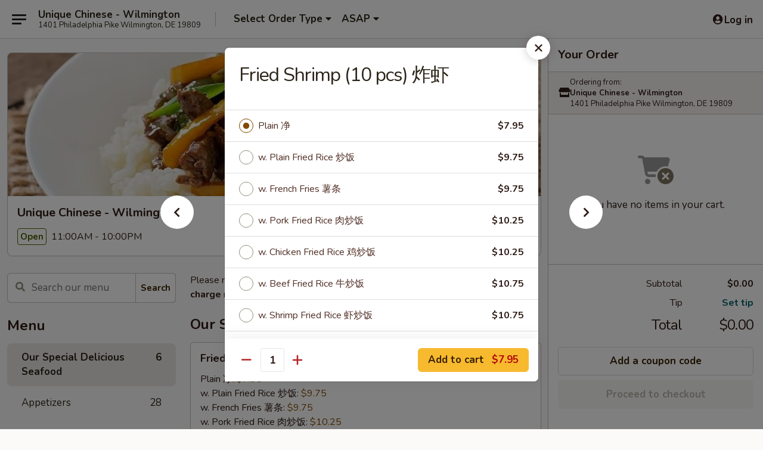

--- FILE ---
content_type: text/html; charset=UTF-8
request_url: https://www.uniquechinesede.com/order/main-menu/our-special-delicious-seafood/s-4-fried-baby-shrimp-15-pcs
body_size: 43914
content:
<!DOCTYPE html>

<html class="no-js css-scroll" lang="en">
	<head>
		<meta charset="utf-8" />
		<meta http-equiv="X-UA-Compatible" content="IE=edge,chrome=1" />

				<title>Unique Chinese - Wilmington | Fried Shrimp (10 pcs) 炸虾 | Our Special Delicious Seafood</title>
		<meta name="description" content="Order online for delivery and takeout: Fried Shrimp (10 pcs) 炸虾 from Unique Chinese - Wilmington. Serving the best Chinese in Wilmington, DE." />		<meta name="keywords" content="unique chinese restaurant, unique chinese, unique chinese wilmington, unique chinese menu, wilmington chinese delivery, wilmington chinese food, wilmington chinese restaurants, chinese delivery, best chinese food in wilmington, chinese restaurants in wilmington, chinese restaurants near me, chinese food near me, wilmington chinese takeout" />		<meta name="viewport" content="width=device-width, initial-scale=1.0">

		<meta property="og:type" content="website">
		<meta property="og:title" content="Unique Chinese - Wilmington | Fried Shrimp (10 pcs) 炸虾 | Our Special Delicious Seafood">
		<meta property="og:description" content="Order online for delivery and takeout: Fried Shrimp (10 pcs) 炸虾 from Unique Chinese - Wilmington. Serving the best Chinese in Wilmington, DE.">

		<meta name="twitter:card" content="summary_large_image">
		<meta name="twitter:title" content="Unique Chinese - Wilmington | Fried Shrimp (10 pcs) 炸虾 | Our Special Delicious Seafood">
		<meta name="twitter:description" content="Order online for delivery and takeout: Fried Shrimp (10 pcs) 炸虾 from Unique Chinese - Wilmington. Serving the best Chinese in Wilmington, DE.">
					<meta property="og:image" content="https://imagedelivery.net/9lr8zq_Jvl7h6OFWqEi9IA/fcb67cd3-3fda-4c20-bd69-e52a4c753a00/public" />
			<meta name="twitter:image" content="https://imagedelivery.net/9lr8zq_Jvl7h6OFWqEi9IA/fcb67cd3-3fda-4c20-bd69-e52a4c753a00/public" />
		
		<meta name="apple-mobile-web-app-status-bar-style" content="black">
		<meta name="mobile-web-app-capable" content="yes">
					<link rel="canonical" href="https://www.uniquechinesede.com/order/main-menu/our-special-delicious-seafood/s-4-fried-baby-shrimp-15-pcs"/>
						<link rel="shortcut icon" href="https://imagedelivery.net/9lr8zq_Jvl7h6OFWqEi9IA/10ed823e-693c-44ce-7579-19af6d73e900/public" type="image/png" />
			
		<link type="text/css" rel="stylesheet" href="/min/g=css4.0&amp;1768421684" />
		<link rel="stylesheet" href="//ajax.googleapis.com/ajax/libs/jqueryui/1.10.1/themes/base/minified/jquery-ui.min.css" />
		<link href='//fonts.googleapis.com/css?family=Open+Sans:400italic,400,700' rel='stylesheet' type='text/css' />
		<script src="https://kit.fontawesome.com/a4edb6363d.js" crossorigin="anonymous"></script>

		<style>
								.home_hero, .menu_hero{ background-image: url(https://imagedelivery.net/9lr8zq_Jvl7h6OFWqEi9IA/44705c4e-0039-4f94-c687-ed14194df600/public); }
					@media
					(-webkit-min-device-pixel-ratio: 1.25),
					(min-resolution: 120dpi){
						/* Retina header*/
						.home_hero, .menu_hero{ background-image: url(https://imagedelivery.net/9lr8zq_Jvl7h6OFWqEi9IA/60e4d2a8-5720-4d74-ca1c-5f5f05827800/public); }
					}
															/*body{  } */

					
		</style>

		<style type="text/css">div.menuItem_1386667, li.menuItem_1386667, div.menuItem_1386668, li.menuItem_1386668, div.menuItem_1386669, li.menuItem_1386669, div.menuItem_1386670, li.menuItem_1386670, div.menuItem_1386671, li.menuItem_1386671, div.menuItem_1386672, li.menuItem_1386672, div.menuItem_1386673, li.menuItem_1386673, div.menuItem_1386674, li.menuItem_1386674, div.menuItem_1386675, li.menuItem_1386675, div.menuItem_1386676, li.menuItem_1386676, div.menuItem_1386677, li.menuItem_1386677, div.menuItem_1386678, li.menuItem_1386678, div.menuItem_1386679, li.menuItem_1386679, div.menuItem_1386680, li.menuItem_1386680, div.menuItem_1386681, li.menuItem_1386681, div.menuItem_1386682, li.menuItem_1386682, div.menuItem_1386683, li.menuItem_1386683, div.menuItem_1386684, li.menuItem_1386684, div.menuItem_1386685, li.menuItem_1386685, div.menuItem_1386686, li.menuItem_1386686, div.menuItem_1386687, li.menuItem_1386687, div.menuItem_1386688, li.menuItem_1386688, div.menuItem_1386689, li.menuItem_1386689, div.menuItem_1386690, li.menuItem_1386690, div.menuItem_1386691, li.menuItem_1386691, div.menuItem_1386692, li.menuItem_1386692, div.menuItem_1386693, li.menuItem_1386693, div.menuItem_1386694, li.menuItem_1386694, div.menuItem_1386695, li.menuItem_1386695, div.menuItem_1386696, li.menuItem_1386696, div.menuItem_1386697, li.menuItem_1386697, div.menuItem_1386698, li.menuItem_1386698, div.menuItem_1386699, li.menuItem_1386699, div.menuItem_1386700, li.menuItem_1386700, div.menuItem_1386701, li.menuItem_1386701, div.menuItem_1386702, li.menuItem_1386702, div.menuItem_1386703, li.menuItem_1386703, div.menuItem_1386704, li.menuItem_1386704, div.menuItem_1386705, li.menuItem_1386705, div.menuItem_1386706, li.menuItem_1386706, div.menuItem_1386707, li.menuItem_1386707, div.menuItem_2522733, li.menuItem_2522733, div.menuItem_2522734, li.menuItem_2522734, div.menuItem_2522735, li.menuItem_2522735, div.menuItem_2522736, li.menuItem_2522736, div.menuItem_2522737, li.menuItem_2522737, div.menuItem_2522738, li.menuItem_2522738, div.menuItem_2522739, li.menuItem_2522739, div.menuItem_2522740, li.menuItem_2522740, div.menuItem_2522741, li.menuItem_2522741, div.menuItem_2522742, li.menuItem_2522742, div.menuItem_2522743, li.menuItem_2522743, div.menuItem_2522744, li.menuItem_2522744, div.menuItem_2522745, li.menuItem_2522745, div.menuItem_2522746, li.menuItem_2522746, div.menuItem_2522747, li.menuItem_2522747, div.menuItem_2522748, li.menuItem_2522748, div.menuItem_2522749, li.menuItem_2522749, div.menuItem_2522750, li.menuItem_2522750, div.menuItem_2522751, li.menuItem_2522751, div.menuItem_2522752, li.menuItem_2522752, div.menuItem_2522753, li.menuItem_2522753, div.menuItem_2522754, li.menuItem_2522754, div.menuItem_2522755, li.menuItem_2522755, div.menuItem_2522756, li.menuItem_2522756, div.menuItem_2522757, li.menuItem_2522757, div.menuItem_2522758, li.menuItem_2522758, div.menuItem_2522759, li.menuItem_2522759, div.menuItem_2522760, li.menuItem_2522760, div.menuItem_2522761, li.menuItem_2522761, div.menuItem_2522762, li.menuItem_2522762, div.menuItem_2522763, li.menuItem_2522763 {display:none !important;}</style><script type="text/javascript">window.UNAVAILABLE_MENU_IDS = [1386667,1386668,1386669,1386670,1386671,1386672,1386673,1386674,1386675,1386676,1386677,1386678,1386679,1386680,1386681,1386682,1386683,1386684,1386685,1386686,1386687,1386688,1386689,1386690,1386691,1386692,1386693,1386694,1386695,1386696,1386697,1386698,1386699,1386700,1386701,1386702,1386703,1386704,1386705,1386706,1386707,2522733,2522734,2522735,2522736,2522737,2522738,2522739,2522740,2522741,2522742,2522743,2522744,2522745,2522746,2522747,2522748,2522749,2522750,2522751,2522752,2522753,2522754,2522755,2522756,2522757,2522758,2522759,2522760,2522761,2522762,2522763]</script>
		<script type="text/javascript">
			var UrlTag = "uniquechinesewilmington";
			var template = 'defaultv4';
			var formname = 'ordering3';
			var menulink = 'https://www.uniquechinesede.com/order/main-menu';
			var checkoutlink = 'https://www.uniquechinesede.com/checkout';
		</script>
		<script>
			/* http://writing.colin-gourlay.com/safely-using-ready-before-including-jquery/ */
			(function(w,d,u){w.readyQ=[];w.bindReadyQ=[];function p(x,y){if(x=="ready"){w.bindReadyQ.push(y);}else{w.readyQ.push(x);}};var a={ready:p,bind:p};w.$=w.jQuery=function(f){if(f===d||f===u){return a}else{p(f)}}})(window,document)
		</script>

		<script type="application/ld+json">{
    "@context": "http://schema.org",
    "@type": "Menu",
    "url": "https://www.uniquechinesede.com/order/main-menu",
    "mainEntityOfPage": "https://www.uniquechinesede.com/order/main-menu",
    "inLanguage": "English",
    "name": "Main Menu",
    "description": "Please note: requests for additional items or special preparation may incur an <b>extra charge</b> not calculated on your online order.",
    "hasMenuSection": [
        {
            "@type": "MenuSection",
            "url": "https://www.uniquechinesede.com/order/main-menu/our-special-delicious-seafood",
            "name": "Our Special Delicious Seafood",
            "hasMenuItem": [
                {
                    "@type": "MenuItem",
                    "name": "Fried Shrimp (10 pcs) \u70b8\u867e",
                    "url": "https://www.uniquechinesede.com/order/main-menu/our-special-delicious-seafood/s-4-fried-baby-shrimp-15-pcs"
                }
            ]
        }
    ]
}</script>
<!-- Google Tag Manager -->
<script>
	window.dataLayer = window.dataLayer || [];
	let data = {
		account: 'uniquechinesewilmington',
		context: 'direct',
		templateVersion: 4,
		rid: 66	}
		dataLayer.push(data);
	(function(w,d,s,l,i){w[l]=w[l]||[];w[l].push({'gtm.start':
		new Date().getTime(),event:'gtm.js'});var f=d.getElementsByTagName(s)[0],
		j=d.createElement(s),dl=l!='dataLayer'?'&l='+l:'';j.async=true;j.src=
		'https://www.googletagmanager.com/gtm.js?id='+i+dl;f.parentNode.insertBefore(j,f);
		})(window,document,'script','dataLayer','GTM-K9P93M');

	function gtag() { dataLayer.push(arguments); }
</script>

			<script async src="https://www.googletagmanager.com/gtag/js?id=G-3CECW9CJMW"></script>
	
	<script>
		
		gtag('js', new Date());

		
					gtag('config', "G-3CECW9CJMW");
			</script>

					<meta name="smartbanner:title" content="Unique Chinese Wilmington">
					<meta name="smartbanner:author" content="Online Ordering">
					<meta name="smartbanner:price" content="FREE">
					<meta name="smartbanner:price-suffix-google" content=" ">
					<meta name="smartbanner:button" content="VIEW">
					<meta name="smartbanner:button-url-google" content="https://play.google.com/store/apps/details?id=com.chinesemenuonline.uniquechinesewilmington">
					<meta name="smartbanner:enabled-platforms" content="android">
											<meta name="smartbanner:icon-google" content="https://ehc-west-0-bucket.s3.us-west-2.amazonaws.com/web/documents/uniquechinesewilmington/">
							<link href="https://fonts.googleapis.com/css?family=Open+Sans:400,600,700|Nunito:400,700" rel="stylesheet" />
	</head>

	<body
		data-event-on:customer_registered="window.location.reload()"
		data-event-on:customer_logged_in="window.location.reload()"
		data-event-on:customer_logged_out="window.location.reload()"
	>
		<a class="skip-to-content-link" href="#main">Skip to content</a>
				<!-- Google Tag Manager (noscript) -->
		<noscript><iframe src="https://www.googletagmanager.com/ns.html?id=GTM-K9P93M" height="0" width="0" style="display:none;visibility:hidden"></iframe></noscript>
		<!-- End Google Tag Manager (noscript) -->
						<!-- wrapper starts -->
		<div class="wrapper">
			<div style="grid-area: header-announcements">
				<div id="upgradeBrowserBanner" class="alert alert-warning mb-0 rounded-0 py-4" style="display:none;">
	<div class="alert-icon"><i class="fas fa-warning" aria-hidden="true"></i></div>
	<div>
		<strong>We're sorry, but the Web browser you are using is not supported.</strong> <br/> Please upgrade your browser or try a different one to use this Website. Supported browsers include:<br/>
		<ul class="list-unstyled">
			<li class="mt-2"><a href="https://www.google.com/chrome" target="_blank" rel="noopener noreferrer" class="simple-link"><i class="fab fa-chrome"></i> Chrome</a></li>
			<li class="mt-2"><a href="https://www.mozilla.com/firefox/upgrade.html" target="_blank" rel="noopener noreferrer" class="simple-link"><i class="fab fa-firefox"></i> Firefox</a></li>
			<li class="mt-2"><a href="https://www.microsoft.com/en-us/windows/microsoft-edge" target="_blank" rel="noopener noreferrer" class="simple-link"><i class="fab fa-edge"></i> Edge</a></li>
			<li class="mt-2"><a href="http://www.apple.com/safari/" target="_blank" rel="noopener noreferrer" class="simple-link"><i class="fab fa-safari"></i> Safari</a></li>
		</ul>
	</div>
</div>
<script>
	var ua = navigator.userAgent;
	var match = ua.match(/Firefox\/([0-9]+)\./);
	var firefoxVersion = match ? parseInt(match[1]) : 1000;
	var match = ua.match(/Chrome\/([0-9]+)\./);
	var chromeVersion = match ? parseInt(match[1]) : 1000;
	var isIE = ua.indexOf('MSIE') > -1 || ua.indexOf('Trident') > -1;
	var upgradeBrowserBanner = document.getElementById('upgradeBrowserBanner');
	var isMatchesSupported = typeof(upgradeBrowserBanner.matches)!="undefined";
	var isEntriesSupported = typeof(Object.entries)!="undefined";
	//Safari version is verified with isEntriesSupported
	if (isIE || !isMatchesSupported || !isEntriesSupported || firefoxVersion <= 46 || chromeVersion <= 53) {
		upgradeBrowserBanner.style.display = 'flex';
	}
</script>				
				<!-- get closed sign if applicable. -->
				
				
							</div>

						<div class="headerAndWtype" style="grid-area: header">
				<!-- Header Starts -->
				<header class="header">
										<div class="d-flex flex-column align-items-start flex-md-row align-items-md-center">
												<div class="logo_name_alt flex-shrink-0 d-flex align-items-center align-self-stretch pe-6 pe-md-0">
							
	<button
		type="button"
		class="eds_button btn btn-outline eds_button--shape-default eds_menu_button"
		data-bs-toggle="offcanvas" data-bs-target="#side-menu" aria-controls="side-menu" aria-label="Main menu"	><span aria-hidden="true"></span> <span aria-hidden="true"></span> <span aria-hidden="true"></span></button>

	
							<div class="d-flex flex-column align-items-center mx-auto align-items-md-start mx-md-0">
								<a
									class="eds-display-text-title-xs text-truncate title-container"
									href="https://www.uniquechinesede.com"
								>
									Unique Chinese - Wilmington								</a>

																	<span class="eds-copy-text-s-regular text-center text-md-start address-container" title="1401 Philadelphia Pike Wilmington, DE 19809">
										1401 Philadelphia Pike Wilmington, DE 19809									</span>
															</div>
						</div>

																			<div class="eds-display-text-title-s d-none d-md-block border-start mx-4" style="width: 0">&nbsp;</div>

							<div class="header_order_options d-flex align-items-center  w-100 p-2p5 p-md-0">
																<div class="what">
									<button
	type="button"
	class="border-0 bg-transparent text-start"
	data-bs-toggle="modal"
	data-bs-target="#modal-order-options"
	aria-expanded="false"
	style="min-height: 44px"
>
	<div class="d-flex align-items-baseline gap-2">
		<div class="otype-name-label eds-copy-text-l-bold text-truncate" style="flex: 1" data-order-type-label>
			Select Order Type		</div>

		<i class="fa fa-fw fa-caret-down"></i>
	</div>

	<div
		class="otype-picker-label otype-address-label eds-interface-text-m-regular text-truncate hidden"
	>
			</div>
</button>

<script>
	$(function() {
		var $autoCompleteInputs = $('[data-autocomplete-address]');
		if ($autoCompleteInputs && $autoCompleteInputs.length) {
			$autoCompleteInputs.each(function() {
				let $input = $(this);
				let $deliveryAddressContainer = $input.parents('.deliveryAddressContainer').first();
				$input.autocomplete({
					source   : addressAC,
					minLength: 3,
					delay    : 300,
					select   : function(event, ui) {
						$.getJSON('/' + UrlTag + '/?form=addresslookup', {
							id: ui.item.id,
						}, function(data) {
							let location = data
							if (location.address.street.endsWith('Trl')) {
								location.address.street = location.address.street.replace('Trl', 'Trail')
							}
							let autoCompleteSuccess = $input.data('autocomplete-success');
							if (autoCompleteSuccess) {
								let autoCompleteSuccessFunction = window[autoCompleteSuccess];
								if (typeof autoCompleteSuccessFunction == "function") {
									autoCompleteSuccessFunction(location);
								}
							}

							let address = location.address

							$('#add-address-city, [data-autocompleted-city]').val(address.city)
							$('#add-address-state, [data-autocompleted-state]').val(address.stateCode)
							$('#add-address-zip, [data-autocompleted-zip]').val(address.postalCode)
							$('#add-address-latitude, [data-autocompleted-latitude]').val(location.position.lat)
							$('#add-address-longitude, [data-autocompleted-longitude]').val(location.position.lng)
							let streetAddress = (address.houseNumber || '') + ' ' + (address.street || '');
							$('#street-address-1, [data-autocompleted-street-address]').val(streetAddress)
							validateAddress($deliveryAddressContainer);
						})
					},
				})
				$input.attr('autocomplete', 'street-address')
			});
		}

		// autocomplete using Address autocomplete
		// jquery autocomplete needs 2 fields: title and value
		// id holds the LocationId which can be used at a later stage to get the coordinate of the selected choice
		function addressAC(query, callback) {
			//we don't actually want to search until they've entered the street number and at least one character
			words = query.term.trim().split(' ')
			if (words.length < 2) {
				return false
			}

			$.getJSON('/' + UrlTag + '/?form=addresssuggest', { q: query.term }, function(data) {
				var addresses = data.items
				addresses = addresses.map(addr => {
					if ((addr.address.label || '').endsWith('Trl')) {
						addr.address.label = addr.address.label.replace('Trl', 'Trail')
					}
					let streetAddress = (addr.address.label || '')
					return {
						label: streetAddress,
						value: streetAddress,
						id   : addr.id,
					}
				})

				return callback(addresses)
			})
		}

				$('[data-address-from-current-loc]').on('click', function(e) {
			let $streetAddressContainer = $(this).parents('.street-address-container').first();
			let $deliveryAddressContainer = $(this).parents('.deliveryAddressContainer').first();
			e.preventDefault();
			if(navigator.geolocation) {
				navigator.geolocation.getCurrentPosition(position => {
					$.getJSON('/' + UrlTag + '/?form=addresssuggest', {
						at: position.coords.latitude + "," + position.coords.longitude
					}, function(data) {
						let location = data.items[0];
						let address = location.address
						$streetAddressContainer.find('.input-street-address').val((address.houseNumber ? address.houseNumber : '') + ' ' + (address.street ? address.street : ''));
						$('#add-address-city').val(address.city ? address.city : '');
						$('#add-address-state').val(address.state ? address.state : '');
						$('#add-address-zip').val(address.postalCode ? address.postalCode : '');
						$('#add-address-latitude').val(location.position.lat ? location.position.lat : '');
						$('#add-address-longitude').val(location.position.lng ? location.position.lng : '');
						validateAddress($deliveryAddressContainer, 0);
					});
				});
			} else {
				alert("Geolocation is not supported by this browser!");
			}
		});
	});

	function autoCompleteSuccess(location)
	{
		if (location && location.address) {
			let address = location.address

			let streetAddress = (address.houseNumber || '') + ' ' + (address.street || '');
			$.ajax({
				url: '/' + UrlTag + '/?form=saveformfields',
				data: {
					'param_full~address_s_n_255': streetAddress + ', ' + address.city + ', ' + address.state,
					'param_street~address_s_n_255': streetAddress,
					'param_city_s_n_90': address.city,
					'param_state_s_n_2': address.state,
					'param_zip~code_z_n_10': address.postalCode,
				}
			});
		}
	}
</script>
								</div>

																									<div class="when showcheck_parent">
																				<div class="ordertimetypes ">
	<button
		type="button"
		class="border-0 bg-transparent text-start loadable-content"
		data-bs-toggle="modal"
		data-bs-target="#modal-order-time"
		aria-expanded="false"
		style="min-height: 44px"
		data-change-label-to-later-date
	>
		<div class="d-flex align-items-baseline gap-2">
			<div class="eds-copy-text-l-bold text-truncate flex-fill" data-otype-time-day>
								ASAP			</div>

			<i class="fa fa-fw fa-caret-down"></i>
		</div>

		<div
			class="otype-picker-label otype-picker-time eds-interface-text-m-regular text-truncate hidden"
			data-otype-time
		>
			Later		</div>
	</button>
</div>
									</div>
															</div>
						
												<div class="position-absolute top-0 end-0 pe-2 py-2p5">
							
	<div id="login-status" >
					
	<button
		type="button"
		class="eds_button btn btn-outline eds_button--shape-default px-2 text-nowrap"
		aria-label="Log in" style="color: currentColor" data-bs-toggle="modal" data-bs-target="#login-modal"	><i
		class="eds_icon fa fa-lg fa-fw fa-user-circle d-block d-lg-none"
		style="font-family: &quot;Font Awesome 5 Pro&quot;; "	></i>

	 <div class="d-none d-lg-flex align-items-baseline gap-2">
	<i
		class="eds_icon fa fa-fw fa-user-circle"
		style="font-family: &quot;Font Awesome 5 Pro&quot;; "	></i>

	<div class="profile-container text-truncate">Log in</div></div></button>

				</div>

							</div>
					</div>

															
	<aside		data-eds-id="696ecef8a84a1"
		class="eds_side_menu offcanvas offcanvas-start text-dark "
		tabindex="-1"
				id="side-menu" data-event-on:menu_selected="this.dispatchEvent(new CustomEvent('eds.hide'))" data-event-on:category_selected="this.dispatchEvent(new CustomEvent('eds.hide'))"	>
		
		<div class="eds_side_menu-body offcanvas-body d-flex flex-column p-0 css-scroll">
										<div
					class="eds_side_menu-close position-absolute top-0 end-0 pt-3 pe-3 "
					style="z-index: 1"
				>
					
	<button
		type="button"
		class="eds_button btn btn-outline-secondary eds_button--shape-circle"
		data-bs-dismiss="offcanvas" data-bs-target="[data-eds-id=&quot;696ecef8a84a1&quot;]" aria-label="Close"	><i
		class="eds_icon fa fa-fw fa-close"
		style="font-family: &quot;Font Awesome 5 Pro&quot;; "	></i></button>

					</div>
			
			<div class="restaurant-info border-bottom border-light p-3">
							<p class="eds-display-text-title-xs mb-0 me-2 pe-4">Unique Chinese - Wilmington</p>

			<div class="eds-copy-text-s-regular me-2 pe-4">
			1401 Philadelphia Pike Wilmington, DE 19809		</div>
						</div>

																	
	<div class="border-bottom border-light p-3">
		
		
			<details
				class="eds_list eds_list--border-none" open				data-menu-id="11882"
									data-event-on:document_ready="this.open = localStorage.getItem('menu-open-11882') !== 'false'"
										onclick="localStorage.setItem('menu-open-11882', !this.open)"
							>
									<summary class="eds-copy-text-l-regular list-unstyled rounded-3 mb-1 " tabindex="0">
						<h2 class="eds-display-text-title-m m-0 p-0">
															
	<i
		class="eds_icon fas fa-fw fa-chevron-right"
		style="font-family: &quot;Font Awesome 5 Pro&quot;; "	></i>

															Menu
						</h2>
					</summary>
										<div class="mb-3"></div>
				
																		
									<a
						class="eds_list-item eds-copy-text-l-regular list-unstyled rounded-3 mb-1 px-3 px-lg-4 py-2p5 d-flex active"
						data-event-on:category_pinned="(category) => $(this).toggleClass('active', category.id === '145996')"
						href="https://www.uniquechinesede.com/order/main-menu/our-special-delicious-seafood"
						onclick="if (!event.ctrlKey) {
							const currentMenuIsActive = true || $(this).closest('details').find('summary').hasClass('active');
							if (currentMenuIsActive) {
								app.event.emit('category_selected', { id: '145996' });
							} else {
								app.event.emit('menu_selected', { menu_id: '11882', menu_description: &quot;Please note: requests for additional items or special preparation may incur an &lt;b&gt;extra charge&lt;\/b&gt; not calculated on your online order.&quot;, category_id: '145996' });
							}
															return false;
													}"
					>
						Our Special Delicious Seafood													<span class="ms-auto">6</span>
											</a>
									<a
						class="eds_list-item eds-copy-text-l-regular list-unstyled rounded-3 mb-1 px-3 px-lg-4 py-2p5 d-flex "
						data-event-on:category_pinned="(category) => $(this).toggleClass('active', category.id === '145977')"
						href="https://www.uniquechinesede.com/order/main-menu/appetizers"
						onclick="if (!event.ctrlKey) {
							const currentMenuIsActive = true || $(this).closest('details').find('summary').hasClass('active');
							if (currentMenuIsActive) {
								app.event.emit('category_selected', { id: '145977' });
							} else {
								app.event.emit('menu_selected', { menu_id: '11882', menu_description: &quot;Please note: requests for additional items or special preparation may incur an &lt;b&gt;extra charge&lt;\/b&gt; not calculated on your online order.&quot;, category_id: '145977' });
							}
															return false;
													}"
					>
						Appetizers													<span class="ms-auto">28</span>
											</a>
									<a
						class="eds_list-item eds-copy-text-l-regular list-unstyled rounded-3 mb-1 px-3 px-lg-4 py-2p5 d-flex "
						data-event-on:category_pinned="(category) => $(this).toggleClass('active', category.id === '145978')"
						href="https://www.uniquechinesede.com/order/main-menu/soup"
						onclick="if (!event.ctrlKey) {
							const currentMenuIsActive = true || $(this).closest('details').find('summary').hasClass('active');
							if (currentMenuIsActive) {
								app.event.emit('category_selected', { id: '145978' });
							} else {
								app.event.emit('menu_selected', { menu_id: '11882', menu_description: &quot;Please note: requests for additional items or special preparation may incur an &lt;b&gt;extra charge&lt;\/b&gt; not calculated on your online order.&quot;, category_id: '145978' });
							}
															return false;
													}"
					>
						Soup													<span class="ms-auto">10</span>
											</a>
									<a
						class="eds_list-item eds-copy-text-l-regular list-unstyled rounded-3 mb-1 px-3 px-lg-4 py-2p5 d-flex "
						data-event-on:category_pinned="(category) => $(this).toggleClass('active', category.id === '145979')"
						href="https://www.uniquechinesede.com/order/main-menu/chow-mein"
						onclick="if (!event.ctrlKey) {
							const currentMenuIsActive = true || $(this).closest('details').find('summary').hasClass('active');
							if (currentMenuIsActive) {
								app.event.emit('category_selected', { id: '145979' });
							} else {
								app.event.emit('menu_selected', { menu_id: '11882', menu_description: &quot;Please note: requests for additional items or special preparation may incur an &lt;b&gt;extra charge&lt;\/b&gt; not calculated on your online order.&quot;, category_id: '145979' });
							}
															return false;
													}"
					>
						Chow Mein													<span class="ms-auto">6</span>
											</a>
									<a
						class="eds_list-item eds-copy-text-l-regular list-unstyled rounded-3 mb-1 px-3 px-lg-4 py-2p5 d-flex "
						data-event-on:category_pinned="(category) => $(this).toggleClass('active', category.id === '145981')"
						href="https://www.uniquechinesede.com/order/main-menu/chow-mi-fun"
						onclick="if (!event.ctrlKey) {
							const currentMenuIsActive = true || $(this).closest('details').find('summary').hasClass('active');
							if (currentMenuIsActive) {
								app.event.emit('category_selected', { id: '145981' });
							} else {
								app.event.emit('menu_selected', { menu_id: '11882', menu_description: &quot;Please note: requests for additional items or special preparation may incur an &lt;b&gt;extra charge&lt;\/b&gt; not calculated on your online order.&quot;, category_id: '145981' });
							}
															return false;
													}"
					>
						Chow Mi Fun													<span class="ms-auto">7</span>
											</a>
									<a
						class="eds_list-item eds-copy-text-l-regular list-unstyled rounded-3 mb-1 px-3 px-lg-4 py-2p5 d-flex "
						data-event-on:category_pinned="(category) => $(this).toggleClass('active', category.id === '145992')"
						href="https://www.uniquechinesede.com/order/main-menu/yat-gat-mein"
						onclick="if (!event.ctrlKey) {
							const currentMenuIsActive = true || $(this).closest('details').find('summary').hasClass('active');
							if (currentMenuIsActive) {
								app.event.emit('category_selected', { id: '145992' });
							} else {
								app.event.emit('menu_selected', { menu_id: '11882', menu_description: &quot;Please note: requests for additional items or special preparation may incur an &lt;b&gt;extra charge&lt;\/b&gt; not calculated on your online order.&quot;, category_id: '145992' });
							}
															return false;
													}"
					>
						Yat Gat Mein													<span class="ms-auto">6</span>
											</a>
									<a
						class="eds_list-item eds-copy-text-l-regular list-unstyled rounded-3 mb-1 px-3 px-lg-4 py-2p5 d-flex "
						data-event-on:category_pinned="(category) => $(this).toggleClass('active', category.id === '145982')"
						href="https://www.uniquechinesede.com/order/main-menu/lo-mein"
						onclick="if (!event.ctrlKey) {
							const currentMenuIsActive = true || $(this).closest('details').find('summary').hasClass('active');
							if (currentMenuIsActive) {
								app.event.emit('category_selected', { id: '145982' });
							} else {
								app.event.emit('menu_selected', { menu_id: '11882', menu_description: &quot;Please note: requests for additional items or special preparation may incur an &lt;b&gt;extra charge&lt;\/b&gt; not calculated on your online order.&quot;, category_id: '145982' });
							}
															return false;
													}"
					>
						Lo Mein													<span class="ms-auto">9</span>
											</a>
									<a
						class="eds_list-item eds-copy-text-l-regular list-unstyled rounded-3 mb-1 px-3 px-lg-4 py-2p5 d-flex "
						data-event-on:category_pinned="(category) => $(this).toggleClass('active', category.id === '145983')"
						href="https://www.uniquechinesede.com/order/main-menu/fried-rice"
						onclick="if (!event.ctrlKey) {
							const currentMenuIsActive = true || $(this).closest('details').find('summary').hasClass('active');
							if (currentMenuIsActive) {
								app.event.emit('category_selected', { id: '145983' });
							} else {
								app.event.emit('menu_selected', { menu_id: '11882', menu_description: &quot;Please note: requests for additional items or special preparation may incur an &lt;b&gt;extra charge&lt;\/b&gt; not calculated on your online order.&quot;, category_id: '145983' });
							}
															return false;
													}"
					>
						Fried Rice													<span class="ms-auto">7</span>
											</a>
									<a
						class="eds_list-item eds-copy-text-l-regular list-unstyled rounded-3 mb-1 px-3 px-lg-4 py-2p5 d-flex "
						data-event-on:category_pinned="(category) => $(this).toggleClass('active', category.id === '145984')"
						href="https://www.uniquechinesede.com/order/main-menu/vegetable"
						onclick="if (!event.ctrlKey) {
							const currentMenuIsActive = true || $(this).closest('details').find('summary').hasClass('active');
							if (currentMenuIsActive) {
								app.event.emit('category_selected', { id: '145984' });
							} else {
								app.event.emit('menu_selected', { menu_id: '11882', menu_description: &quot;Please note: requests for additional items or special preparation may incur an &lt;b&gt;extra charge&lt;\/b&gt; not calculated on your online order.&quot;, category_id: '145984' });
							}
															return false;
													}"
					>
						Vegetable													<span class="ms-auto">6</span>
											</a>
									<a
						class="eds_list-item eds-copy-text-l-regular list-unstyled rounded-3 mb-1 px-3 px-lg-4 py-2p5 d-flex "
						data-event-on:category_pinned="(category) => $(this).toggleClass('active', category.id === '145985')"
						href="https://www.uniquechinesede.com/order/main-menu/beef"
						onclick="if (!event.ctrlKey) {
							const currentMenuIsActive = true || $(this).closest('details').find('summary').hasClass('active');
							if (currentMenuIsActive) {
								app.event.emit('category_selected', { id: '145985' });
							} else {
								app.event.emit('menu_selected', { menu_id: '11882', menu_description: &quot;Please note: requests for additional items or special preparation may incur an &lt;b&gt;extra charge&lt;\/b&gt; not calculated on your online order.&quot;, category_id: '145985' });
							}
															return false;
													}"
					>
						Beef													<span class="ms-auto">12</span>
											</a>
									<a
						class="eds_list-item eds-copy-text-l-regular list-unstyled rounded-3 mb-1 px-3 px-lg-4 py-2p5 d-flex "
						data-event-on:category_pinned="(category) => $(this).toggleClass('active', category.id === '145986')"
						href="https://www.uniquechinesede.com/order/main-menu/roast-pork"
						onclick="if (!event.ctrlKey) {
							const currentMenuIsActive = true || $(this).closest('details').find('summary').hasClass('active');
							if (currentMenuIsActive) {
								app.event.emit('category_selected', { id: '145986' });
							} else {
								app.event.emit('menu_selected', { menu_id: '11882', menu_description: &quot;Please note: requests for additional items or special preparation may incur an &lt;b&gt;extra charge&lt;\/b&gt; not calculated on your online order.&quot;, category_id: '145986' });
							}
															return false;
													}"
					>
						Roast Pork													<span class="ms-auto">5</span>
											</a>
									<a
						class="eds_list-item eds-copy-text-l-regular list-unstyled rounded-3 mb-1 px-3 px-lg-4 py-2p5 d-flex "
						data-event-on:category_pinned="(category) => $(this).toggleClass('active', category.id === '145987')"
						href="https://www.uniquechinesede.com/order/main-menu/moo-shu"
						onclick="if (!event.ctrlKey) {
							const currentMenuIsActive = true || $(this).closest('details').find('summary').hasClass('active');
							if (currentMenuIsActive) {
								app.event.emit('category_selected', { id: '145987' });
							} else {
								app.event.emit('menu_selected', { menu_id: '11882', menu_description: &quot;Please note: requests for additional items or special preparation may incur an &lt;b&gt;extra charge&lt;\/b&gt; not calculated on your online order.&quot;, category_id: '145987' });
							}
															return false;
													}"
					>
						Moo Shu													<span class="ms-auto">5</span>
											</a>
									<a
						class="eds_list-item eds-copy-text-l-regular list-unstyled rounded-3 mb-1 px-3 px-lg-4 py-2p5 d-flex "
						data-event-on:category_pinned="(category) => $(this).toggleClass('active', category.id === '145988')"
						href="https://www.uniquechinesede.com/order/main-menu/chicken"
						onclick="if (!event.ctrlKey) {
							const currentMenuIsActive = true || $(this).closest('details').find('summary').hasClass('active');
							if (currentMenuIsActive) {
								app.event.emit('category_selected', { id: '145988' });
							} else {
								app.event.emit('menu_selected', { menu_id: '11882', menu_description: &quot;Please note: requests for additional items or special preparation may incur an &lt;b&gt;extra charge&lt;\/b&gt; not calculated on your online order.&quot;, category_id: '145988' });
							}
															return false;
													}"
					>
						Chicken													<span class="ms-auto">14</span>
											</a>
									<a
						class="eds_list-item eds-copy-text-l-regular list-unstyled rounded-3 mb-1 px-3 px-lg-4 py-2p5 d-flex "
						data-event-on:category_pinned="(category) => $(this).toggleClass('active', category.id === '145989')"
						href="https://www.uniquechinesede.com/order/main-menu/seafood"
						onclick="if (!event.ctrlKey) {
							const currentMenuIsActive = true || $(this).closest('details').find('summary').hasClass('active');
							if (currentMenuIsActive) {
								app.event.emit('category_selected', { id: '145989' });
							} else {
								app.event.emit('menu_selected', { menu_id: '11882', menu_description: &quot;Please note: requests for additional items or special preparation may incur an &lt;b&gt;extra charge&lt;\/b&gt; not calculated on your online order.&quot;, category_id: '145989' });
							}
															return false;
													}"
					>
						Seafood													<span class="ms-auto">10</span>
											</a>
									<a
						class="eds_list-item eds-copy-text-l-regular list-unstyled rounded-3 mb-1 px-3 px-lg-4 py-2p5 d-flex "
						data-event-on:category_pinned="(category) => $(this).toggleClass('active', category.id === '145990')"
						href="https://www.uniquechinesede.com/order/main-menu/egg-foo-young"
						onclick="if (!event.ctrlKey) {
							const currentMenuIsActive = true || $(this).closest('details').find('summary').hasClass('active');
							if (currentMenuIsActive) {
								app.event.emit('category_selected', { id: '145990' });
							} else {
								app.event.emit('menu_selected', { menu_id: '11882', menu_description: &quot;Please note: requests for additional items or special preparation may incur an &lt;b&gt;extra charge&lt;\/b&gt; not calculated on your online order.&quot;, category_id: '145990' });
							}
															return false;
													}"
					>
						Egg Foo Young													<span class="ms-auto">7</span>
											</a>
									<a
						class="eds_list-item eds-copy-text-l-regular list-unstyled rounded-3 mb-1 px-3 px-lg-4 py-2p5 d-flex "
						data-event-on:category_pinned="(category) => $(this).toggleClass('active', category.id === '145991')"
						href="https://www.uniquechinesede.com/order/main-menu/sweet-sour"
						onclick="if (!event.ctrlKey) {
							const currentMenuIsActive = true || $(this).closest('details').find('summary').hasClass('active');
							if (currentMenuIsActive) {
								app.event.emit('category_selected', { id: '145991' });
							} else {
								app.event.emit('menu_selected', { menu_id: '11882', menu_description: &quot;Please note: requests for additional items or special preparation may incur an &lt;b&gt;extra charge&lt;\/b&gt; not calculated on your online order.&quot;, category_id: '145991' });
							}
															return false;
													}"
					>
						Sweet & Sour													<span class="ms-auto">4</span>
											</a>
									<a
						class="eds_list-item eds-copy-text-l-regular list-unstyled rounded-3 mb-1 px-3 px-lg-4 py-2p5 d-flex "
						data-event-on:category_pinned="(category) => $(this).toggleClass('active', category.id === '145993')"
						href="https://www.uniquechinesede.com/order/main-menu/special-combination"
						onclick="if (!event.ctrlKey) {
							const currentMenuIsActive = true || $(this).closest('details').find('summary').hasClass('active');
							if (currentMenuIsActive) {
								app.event.emit('category_selected', { id: '145993' });
							} else {
								app.event.emit('menu_selected', { menu_id: '11882', menu_description: &quot;Please note: requests for additional items or special preparation may incur an &lt;b&gt;extra charge&lt;\/b&gt; not calculated on your online order.&quot;, category_id: '145993' });
							}
															return false;
													}"
					>
						Special Combination													<span class="ms-auto">37</span>
											</a>
									<a
						class="eds_list-item eds-copy-text-l-regular list-unstyled rounded-3 mb-1 px-3 px-lg-4 py-2p5 d-flex "
						data-event-on:category_pinned="(category) => $(this).toggleClass('active', category.id === '145994')"
						href="https://www.uniquechinesede.com/order/main-menu/chefs-specialties"
						onclick="if (!event.ctrlKey) {
							const currentMenuIsActive = true || $(this).closest('details').find('summary').hasClass('active');
							if (currentMenuIsActive) {
								app.event.emit('category_selected', { id: '145994' });
							} else {
								app.event.emit('menu_selected', { menu_id: '11882', menu_description: &quot;Please note: requests for additional items or special preparation may incur an &lt;b&gt;extra charge&lt;\/b&gt; not calculated on your online order.&quot;, category_id: '145994' });
							}
															return false;
													}"
					>
						Chef's Specialties													<span class="ms-auto">23</span>
											</a>
									<a
						class="eds_list-item eds-copy-text-l-regular list-unstyled rounded-3 mb-1 px-3 px-lg-4 py-2p5 d-flex "
						data-event-on:category_pinned="(category) => $(this).toggleClass('active', category.id === '145995')"
						href="https://www.uniquechinesede.com/order/main-menu/healthy-food-diet"
						onclick="if (!event.ctrlKey) {
							const currentMenuIsActive = true || $(this).closest('details').find('summary').hasClass('active');
							if (currentMenuIsActive) {
								app.event.emit('category_selected', { id: '145995' });
							} else {
								app.event.emit('menu_selected', { menu_id: '11882', menu_description: &quot;Please note: requests for additional items or special preparation may incur an &lt;b&gt;extra charge&lt;\/b&gt; not calculated on your online order.&quot;, category_id: '145995' });
							}
															return false;
													}"
					>
						Healthy Food (Diet)													<span class="ms-auto">6</span>
											</a>
									<a
						class="eds_list-item eds-copy-text-l-regular list-unstyled rounded-3 mb-1 px-3 px-lg-4 py-2p5 d-flex "
						data-event-on:category_pinned="(category) => $(this).toggleClass('active', category.id === '164394')"
						href="https://www.uniquechinesede.com/order/main-menu/pad-thai"
						onclick="if (!event.ctrlKey) {
							const currentMenuIsActive = true || $(this).closest('details').find('summary').hasClass('active');
							if (currentMenuIsActive) {
								app.event.emit('category_selected', { id: '164394' });
							} else {
								app.event.emit('menu_selected', { menu_id: '11882', menu_description: &quot;Please note: requests for additional items or special preparation may incur an &lt;b&gt;extra charge&lt;\/b&gt; not calculated on your online order.&quot;, category_id: '164394' });
							}
															return false;
													}"
					>
						Pad Thai													<span class="ms-auto">5</span>
											</a>
									<a
						class="eds_list-item eds-copy-text-l-regular list-unstyled rounded-3 mb-1 px-3 px-lg-4 py-2p5 d-flex "
						data-event-on:category_pinned="(category) => $(this).toggleClass('active', category.id === '258616')"
						href="https://www.uniquechinesede.com/order/main-menu/pineapple-fried-rice"
						onclick="if (!event.ctrlKey) {
							const currentMenuIsActive = true || $(this).closest('details').find('summary').hasClass('active');
							if (currentMenuIsActive) {
								app.event.emit('category_selected', { id: '258616' });
							} else {
								app.event.emit('menu_selected', { menu_id: '11882', menu_description: &quot;Please note: requests for additional items or special preparation may incur an &lt;b&gt;extra charge&lt;\/b&gt; not calculated on your online order.&quot;, category_id: '258616' });
							}
															return false;
													}"
					>
						Pineapple Fried Rice													<span class="ms-auto">5</span>
											</a>
									<a
						class="eds_list-item eds-copy-text-l-regular list-unstyled rounded-3 mb-1 px-3 px-lg-4 py-2p5 d-flex "
						data-event-on:category_pinned="(category) => $(this).toggleClass('active', category.id === '258617')"
						href="https://www.uniquechinesede.com/order/main-menu/yaki-udon"
						onclick="if (!event.ctrlKey) {
							const currentMenuIsActive = true || $(this).closest('details').find('summary').hasClass('active');
							if (currentMenuIsActive) {
								app.event.emit('category_selected', { id: '258617' });
							} else {
								app.event.emit('menu_selected', { menu_id: '11882', menu_description: &quot;Please note: requests for additional items or special preparation may incur an &lt;b&gt;extra charge&lt;\/b&gt; not calculated on your online order.&quot;, category_id: '258617' });
							}
															return false;
													}"
					>
						Yaki Udon													<span class="ms-auto">5</span>
											</a>
									<a
						class="eds_list-item eds-copy-text-l-regular list-unstyled rounded-3 mb-1 px-3 px-lg-4 py-2p5 d-flex "
						data-event-on:category_pinned="(category) => $(this).toggleClass('active', category.id === '164393')"
						href="https://www.uniquechinesede.com/order/main-menu/family-dinner-special"
						onclick="if (!event.ctrlKey) {
							const currentMenuIsActive = true || $(this).closest('details').find('summary').hasClass('active');
							if (currentMenuIsActive) {
								app.event.emit('category_selected', { id: '164393' });
							} else {
								app.event.emit('menu_selected', { menu_id: '11882', menu_description: &quot;Please note: requests for additional items or special preparation may incur an &lt;b&gt;extra charge&lt;\/b&gt; not calculated on your online order.&quot;, category_id: '164393' });
							}
															return false;
													}"
					>
						Family Dinner Special													<span class="ms-auto">2</span>
											</a>
									<a
						class="eds_list-item eds-copy-text-l-regular list-unstyled rounded-3 mb-1 px-3 px-lg-4 py-2p5 d-flex "
						data-event-on:category_pinned="(category) => $(this).toggleClass('active', category.id === '145998')"
						href="https://www.uniquechinesede.com/order/main-menu/side-orders"
						onclick="if (!event.ctrlKey) {
							const currentMenuIsActive = true || $(this).closest('details').find('summary').hasClass('active');
							if (currentMenuIsActive) {
								app.event.emit('category_selected', { id: '145998' });
							} else {
								app.event.emit('menu_selected', { menu_id: '11882', menu_description: &quot;Please note: requests for additional items or special preparation may incur an &lt;b&gt;extra charge&lt;\/b&gt; not calculated on your online order.&quot;, category_id: '145998' });
							}
															return false;
													}"
					>
						Side Orders													<span class="ms-auto">8</span>
											</a>
									<a
						class="eds_list-item eds-copy-text-l-regular list-unstyled rounded-3 mb-1 px-3 px-lg-4 py-2p5 d-flex "
						data-event-on:category_pinned="(category) => $(this).toggleClass('active', category.id === '145999')"
						href="https://www.uniquechinesede.com/order/main-menu/soda"
						onclick="if (!event.ctrlKey) {
							const currentMenuIsActive = true || $(this).closest('details').find('summary').hasClass('active');
							if (currentMenuIsActive) {
								app.event.emit('category_selected', { id: '145999' });
							} else {
								app.event.emit('menu_selected', { menu_id: '11882', menu_description: &quot;Please note: requests for additional items or special preparation may incur an &lt;b&gt;extra charge&lt;\/b&gt; not calculated on your online order.&quot;, category_id: '145999' });
							}
															return false;
													}"
					>
						Soda													<span class="ms-auto">5</span>
											</a>
									<a
						class="eds_list-item eds-copy-text-l-regular list-unstyled rounded-3 mb-1 px-3 px-lg-4 py-2p5 d-flex "
						data-event-on:category_pinned="(category) => $(this).toggleClass('active', category.id === '296263')"
						href="https://www.uniquechinesede.com/order/main-menu/homecatering-specialisi-appetizer-combo-irays"
						onclick="if (!event.ctrlKey) {
							const currentMenuIsActive = true || $(this).closest('details').find('summary').hasClass('active');
							if (currentMenuIsActive) {
								app.event.emit('category_selected', { id: '296263' });
							} else {
								app.event.emit('menu_selected', { menu_id: '11882', menu_description: &quot;Please note: requests for additional items or special preparation may incur an &lt;b&gt;extra charge&lt;\/b&gt; not calculated on your online order.&quot;, category_id: '296263' });
							}
															return false;
													}"
					>
						HOMECATERING SPECIALISI APPETIZER COMBO IRAYS													<span class="ms-auto">27</span>
											</a>
							</details>
		
			</div>

						
																	<nav>
							<ul class="eds_list eds_list--border-none border-bottom">
	<li class="eds_list-item">
		<a class="d-block p-3 " href="https://www.uniquechinesede.com">
			Home		</a>
	</li>

		
					<li class="eds_list-item">
					<a class="d-block p-3 " href="https://www.uniquechinesede.com/page/delivery-info" >
						Delivery Info					</a>
				</li>
			
			<li class="eds_list-item">
			<a class="d-block p-3 " href="https://www.uniquechinesede.com/locationinfo">
				Location &amp; Hours			</a>
		</li>
	
	<li class="eds_list-item">
		<a class="d-block p-3 " href="https://www.uniquechinesede.com/contact">
			Contact
		</a>
	</li>
</ul>
						</nav>

												<div class="eds-copy-text-s-regular p-3 d-lg-none">
								<ul class="list-unstyled">
							<li><a href="https://play.google.com/store/apps/details?id=com.chinesemenuonline.uniquechinesewilmington"><img src="/web/default4.0/images/google-play-badge.svg" alt="Google Play App Store"></a></li>
			</ul>

<ul class="list-unstyled d-flex gap-2">
						<li><a href="https://www.yelp.com/biz/unique-chinese-wilmington" target="new" aria-label="Opens in new tab" title="Opens in new tab" class="icon" title="Yelp"><i class="fab fa-yelp"></i><span class="sr-only">Yelp</span></a></li>
									<li><a href="https://www.tripadvisor.com/Restaurant_Review-g34059-d1910994-Reviews-Unique_Restaurant_Chinese_and_Japanese_Cuisine-Wilmington_Delaware.html" target="new" aria-label="Opens in new tab" title="Opens in new tab" class="icon" title="TripAdvisor"><i class="fak fa-tripadvisor"></i><span class="sr-only">TripAdvisor</span></a></li>
				</ul>

<div><a href="http://chinesemenuonline.com">&copy; 2026 Online Ordering by Chinese Menu Online</a></div>
	<div>Plan your next meal with <a href="https://www.springroll.com" target="_blank" title="Opens in new tab" aria-label="Opens in new tab">Springroll</a>'s Chinese recommendations</div>

<ul class="list-unstyled mb-0 pt-3">
	<li><a href="https://www.uniquechinesede.com/reportbug">Technical Support</a></li>
	<li><a href="https://www.uniquechinesede.com/privacy">Privacy Policy</a></li>
	<li><a href="https://www.uniquechinesede.com/tos">Terms of Service</a></li>
	<li><a href="https://www.uniquechinesede.com/accessibility">Accessibility</a></li>
</ul>

This site is protected by reCAPTCHA and the Google <a href="https://policies.google.com/privacy">Privacy Policy</a> and <a href="https://policies.google.com/terms">Terms of Service</a> apply.
						</div>		</div>

		<script>
		{
			const container = document.querySelector('[data-eds-id="696ecef8a84a1"]');

						['show', 'hide', 'toggle', 'dispose'].forEach((eventName) => {
				container.addEventListener(`eds.${eventName}`, (e) => {
					bootstrap.Offcanvas.getOrCreateInstance(container)[eventName](
						...(Array.isArray(e.detail) ? e.detail : [e.detail])
					);
				});
			});
		}
		</script>
	</aside>

					</header>
			</div>

										<div class="container p-0" style="grid-area: hero">
					<section class="hero">
												<div class="menu_hero backbgbox position-relative" role="img" aria-label="Image of food offered at the restaurant">
									<div class="logo">
		<a class="logo-image" href="https://www.uniquechinesede.com">
			<img
				src="https://imagedelivery.net/9lr8zq_Jvl7h6OFWqEi9IA/fcb67cd3-3fda-4c20-bd69-e52a4c753a00/public"
				srcset="https://imagedelivery.net/9lr8zq_Jvl7h6OFWqEi9IA/fcb67cd3-3fda-4c20-bd69-e52a4c753a00/public 1x, https://imagedelivery.net/9lr8zq_Jvl7h6OFWqEi9IA/fcb67cd3-3fda-4c20-bd69-e52a4c753a00/public 2x"				alt="Home"
			/>
		</a>
	</div>
						</div>

													<div class="p-3">
								<div class="pb-1">
									<h1 role="heading" aria-level="2" class="eds-display-text-title-s m-0 p-0">Unique Chinese - Wilmington</h1>
																	</div>

								<div class="d-sm-flex align-items-baseline">
																			<div class="mt-2">
											
	<span
		class="eds_label eds_label--variant-success eds-interface-text-m-bold me-1 text-nowrap"
			>
		Open	</span>

	11:00AM - 10:00PM										</div>
									
									<div class="d-flex gap-2 ms-sm-auto mt-2">
																					
					<a
				class="eds_button btn btn-outline-secondary btn-sm col text-nowrap"
				href="https://www.uniquechinesede.com/locationinfo?lid=9368"
							>
				
	<i
		class="eds_icon fa fa-fw fa-info-circle"
		style="font-family: &quot;Font Awesome 5 Pro&quot;; "	></i>

	 Store info			</a>
		
												
																					
		<a
			class="eds_button btn btn-outline-secondary btn-sm col d-lg-none text-nowrap"
			href="tel:(302) 792-4848"
					>
			
	<i
		class="eds_icon fa fa-fw fa-phone"
		style="font-family: &quot;Font Awesome 5 Pro&quot;; transform: scale(-1, 1); "	></i>

	 Call us		</a>

												
																			</div>
								</div>
							</div>
											</section>
				</div>
			
						
										<div
					class="fixed_submit d-lg-none hidden pwa-pb-md-down"
					data-event-on:cart_updated="({ items }) => $(this).toggleClass('hidden', !items)"
				>
					<div
						data-async-on-event="order_type_updated, cart_updated"
						data-async-action="https://www.uniquechinesede.com//ajax/?form=minimum_order_value_warning&component=add_more"
						data-async-method="get"
					>
											</div>

					<div class="p-3">
						<button class="btn btn-primary btn-lg w-100" onclick="app.event.emit('show_cart')">
							View cart							<span
								class="eds-interface-text-m-regular"
								data-event-on:cart_updated="({ items, subtotal }) => {
									$(this).text(`(${items} ${items === 1 ? 'item' : 'items'}, ${subtotal})`);
								}"
							>
								(0 items, $0.00)
							</span>
						</button>
					</div>
				</div>
			
									<!-- Header ends -->
<main class="main_content menucategory_page pb-5" id="main">
	<div class="container">
		
		<div class="row menu_wrapper menu_category_wrapper menu_wrapper--no-menu-tabs">
			<section class="col-xl-4 d-none d-xl-block">
				
				<div id="location-menu" data-event-on:menu_items_loaded="$(this).stickySidebar('updateSticky')">
					
		<form
			method="GET"
			role="search"
			action="https://www.uniquechinesede.com/search"
			class="d-none d-xl-block mb-4"			novalidate
			onsubmit="if (!this.checkValidity()) event.preventDefault()"
		>
			<div class="position-relative">
				
	<label
		data-eds-id="696ecef8a914a"
		class="eds_formfield eds_formfield--size-large eds_formfield--variant-primary eds-copy-text-m-regular w-100"
		class="w-100"	>
		
		<div class="position-relative d-flex flex-column">
							<div class="eds_formfield-error eds-interface-text-m-bold" style="order: 1000"></div>
			
							<div class="eds_formfield-icon">
					<i
		class="eds_icon fa fa-fw fa-search"
		style="font-family: &quot;Font Awesome 5 Pro&quot;; "	></i>				</div>
										<input
					type="search"
					class="eds-copy-text-l-regular  "
										placeholder="Search our menu" name="search" autocomplete="off" spellcheck="false" value="" required aria-label="Search our menu" style="padding-right: 4.5rem; padding-left: 2.5rem;"				/>

				
							
			
	<i
		class="eds_icon fa fa-fw eds_formfield-validation"
		style="font-family: &quot;Font Awesome 5 Pro&quot;; "	></i>

	
					</div>

		
		<script>
		{
			const container = document.querySelector('[data-eds-id="696ecef8a914a"]');
			const input = container.querySelector('input, textarea, select');
			const error = container.querySelector('.eds_formfield-error');

			
						input.addEventListener('eds.validation.reset', () => {
				input.removeAttribute('data-validation');
				input.setCustomValidity('');
				error.innerHTML = '';
			});

						input.addEventListener('eds.validation.hide', () => {
				input.removeAttribute('data-validation');
			});

						input.addEventListener('eds.validation.success', (e) => {
				input.setCustomValidity('');
				input.setAttribute('data-validation', '');
				error.innerHTML = '';
			});

						input.addEventListener('eds.validation.warning', (e) => {
				input.setCustomValidity('');
				input.setAttribute('data-validation', '');
				error.innerHTML = e.detail;
			});

						input.addEventListener('eds.validation.error', (e) => {
				input.setCustomValidity(e.detail);
				input.checkValidity(); 				input.setAttribute('data-validation', '');
			});

			input.addEventListener('invalid', (e) => {
				error.innerHTML = input.validationMessage;
			});

								}
		</script>
	</label>

	
				<div class="position-absolute top-0 end-0">
					
	<button
		type="submit"
		class="eds_button btn btn-outline-secondary btn-sm eds_button--shape-default align-self-baseline rounded-0 rounded-end px-2"
		style="height: 50px; --bs-border-radius: 6px"	>Search</button>

					</div>
			</div>
		</form>

												
	<div >
		
		
			<details
				class="eds_list eds_list--border-none" open				data-menu-id="11882"
							>
									<summary class="eds-copy-text-l-regular list-unstyled rounded-3 mb-1 pe-none" tabindex="0">
						<h2 class="eds-display-text-title-m m-0 p-0">
														Menu
						</h2>
					</summary>
										<div class="mb-3"></div>
				
																		
									<a
						class="eds_list-item eds-copy-text-l-regular list-unstyled rounded-3 mb-1 px-3 px-lg-4 py-2p5 d-flex active"
						data-event-on:category_pinned="(category) => $(this).toggleClass('active', category.id === '145996')"
						href="https://www.uniquechinesede.com/order/main-menu/our-special-delicious-seafood"
						onclick="if (!event.ctrlKey) {
							const currentMenuIsActive = true || $(this).closest('details').find('summary').hasClass('active');
							if (currentMenuIsActive) {
								app.event.emit('category_selected', { id: '145996' });
							} else {
								app.event.emit('menu_selected', { menu_id: '11882', menu_description: &quot;Please note: requests for additional items or special preparation may incur an &lt;b&gt;extra charge&lt;\/b&gt; not calculated on your online order.&quot;, category_id: '145996' });
							}
															return false;
													}"
					>
						Our Special Delicious Seafood													<span class="ms-auto">6</span>
											</a>
									<a
						class="eds_list-item eds-copy-text-l-regular list-unstyled rounded-3 mb-1 px-3 px-lg-4 py-2p5 d-flex "
						data-event-on:category_pinned="(category) => $(this).toggleClass('active', category.id === '145977')"
						href="https://www.uniquechinesede.com/order/main-menu/appetizers"
						onclick="if (!event.ctrlKey) {
							const currentMenuIsActive = true || $(this).closest('details').find('summary').hasClass('active');
							if (currentMenuIsActive) {
								app.event.emit('category_selected', { id: '145977' });
							} else {
								app.event.emit('menu_selected', { menu_id: '11882', menu_description: &quot;Please note: requests for additional items or special preparation may incur an &lt;b&gt;extra charge&lt;\/b&gt; not calculated on your online order.&quot;, category_id: '145977' });
							}
															return false;
													}"
					>
						Appetizers													<span class="ms-auto">28</span>
											</a>
									<a
						class="eds_list-item eds-copy-text-l-regular list-unstyled rounded-3 mb-1 px-3 px-lg-4 py-2p5 d-flex "
						data-event-on:category_pinned="(category) => $(this).toggleClass('active', category.id === '145978')"
						href="https://www.uniquechinesede.com/order/main-menu/soup"
						onclick="if (!event.ctrlKey) {
							const currentMenuIsActive = true || $(this).closest('details').find('summary').hasClass('active');
							if (currentMenuIsActive) {
								app.event.emit('category_selected', { id: '145978' });
							} else {
								app.event.emit('menu_selected', { menu_id: '11882', menu_description: &quot;Please note: requests for additional items or special preparation may incur an &lt;b&gt;extra charge&lt;\/b&gt; not calculated on your online order.&quot;, category_id: '145978' });
							}
															return false;
													}"
					>
						Soup													<span class="ms-auto">10</span>
											</a>
									<a
						class="eds_list-item eds-copy-text-l-regular list-unstyled rounded-3 mb-1 px-3 px-lg-4 py-2p5 d-flex "
						data-event-on:category_pinned="(category) => $(this).toggleClass('active', category.id === '145979')"
						href="https://www.uniquechinesede.com/order/main-menu/chow-mein"
						onclick="if (!event.ctrlKey) {
							const currentMenuIsActive = true || $(this).closest('details').find('summary').hasClass('active');
							if (currentMenuIsActive) {
								app.event.emit('category_selected', { id: '145979' });
							} else {
								app.event.emit('menu_selected', { menu_id: '11882', menu_description: &quot;Please note: requests for additional items or special preparation may incur an &lt;b&gt;extra charge&lt;\/b&gt; not calculated on your online order.&quot;, category_id: '145979' });
							}
															return false;
													}"
					>
						Chow Mein													<span class="ms-auto">6</span>
											</a>
									<a
						class="eds_list-item eds-copy-text-l-regular list-unstyled rounded-3 mb-1 px-3 px-lg-4 py-2p5 d-flex "
						data-event-on:category_pinned="(category) => $(this).toggleClass('active', category.id === '145981')"
						href="https://www.uniquechinesede.com/order/main-menu/chow-mi-fun"
						onclick="if (!event.ctrlKey) {
							const currentMenuIsActive = true || $(this).closest('details').find('summary').hasClass('active');
							if (currentMenuIsActive) {
								app.event.emit('category_selected', { id: '145981' });
							} else {
								app.event.emit('menu_selected', { menu_id: '11882', menu_description: &quot;Please note: requests for additional items or special preparation may incur an &lt;b&gt;extra charge&lt;\/b&gt; not calculated on your online order.&quot;, category_id: '145981' });
							}
															return false;
													}"
					>
						Chow Mi Fun													<span class="ms-auto">7</span>
											</a>
									<a
						class="eds_list-item eds-copy-text-l-regular list-unstyled rounded-3 mb-1 px-3 px-lg-4 py-2p5 d-flex "
						data-event-on:category_pinned="(category) => $(this).toggleClass('active', category.id === '145992')"
						href="https://www.uniquechinesede.com/order/main-menu/yat-gat-mein"
						onclick="if (!event.ctrlKey) {
							const currentMenuIsActive = true || $(this).closest('details').find('summary').hasClass('active');
							if (currentMenuIsActive) {
								app.event.emit('category_selected', { id: '145992' });
							} else {
								app.event.emit('menu_selected', { menu_id: '11882', menu_description: &quot;Please note: requests for additional items or special preparation may incur an &lt;b&gt;extra charge&lt;\/b&gt; not calculated on your online order.&quot;, category_id: '145992' });
							}
															return false;
													}"
					>
						Yat Gat Mein													<span class="ms-auto">6</span>
											</a>
									<a
						class="eds_list-item eds-copy-text-l-regular list-unstyled rounded-3 mb-1 px-3 px-lg-4 py-2p5 d-flex "
						data-event-on:category_pinned="(category) => $(this).toggleClass('active', category.id === '145982')"
						href="https://www.uniquechinesede.com/order/main-menu/lo-mein"
						onclick="if (!event.ctrlKey) {
							const currentMenuIsActive = true || $(this).closest('details').find('summary').hasClass('active');
							if (currentMenuIsActive) {
								app.event.emit('category_selected', { id: '145982' });
							} else {
								app.event.emit('menu_selected', { menu_id: '11882', menu_description: &quot;Please note: requests for additional items or special preparation may incur an &lt;b&gt;extra charge&lt;\/b&gt; not calculated on your online order.&quot;, category_id: '145982' });
							}
															return false;
													}"
					>
						Lo Mein													<span class="ms-auto">9</span>
											</a>
									<a
						class="eds_list-item eds-copy-text-l-regular list-unstyled rounded-3 mb-1 px-3 px-lg-4 py-2p5 d-flex "
						data-event-on:category_pinned="(category) => $(this).toggleClass('active', category.id === '145983')"
						href="https://www.uniquechinesede.com/order/main-menu/fried-rice"
						onclick="if (!event.ctrlKey) {
							const currentMenuIsActive = true || $(this).closest('details').find('summary').hasClass('active');
							if (currentMenuIsActive) {
								app.event.emit('category_selected', { id: '145983' });
							} else {
								app.event.emit('menu_selected', { menu_id: '11882', menu_description: &quot;Please note: requests for additional items or special preparation may incur an &lt;b&gt;extra charge&lt;\/b&gt; not calculated on your online order.&quot;, category_id: '145983' });
							}
															return false;
													}"
					>
						Fried Rice													<span class="ms-auto">7</span>
											</a>
									<a
						class="eds_list-item eds-copy-text-l-regular list-unstyled rounded-3 mb-1 px-3 px-lg-4 py-2p5 d-flex "
						data-event-on:category_pinned="(category) => $(this).toggleClass('active', category.id === '145984')"
						href="https://www.uniquechinesede.com/order/main-menu/vegetable"
						onclick="if (!event.ctrlKey) {
							const currentMenuIsActive = true || $(this).closest('details').find('summary').hasClass('active');
							if (currentMenuIsActive) {
								app.event.emit('category_selected', { id: '145984' });
							} else {
								app.event.emit('menu_selected', { menu_id: '11882', menu_description: &quot;Please note: requests for additional items or special preparation may incur an &lt;b&gt;extra charge&lt;\/b&gt; not calculated on your online order.&quot;, category_id: '145984' });
							}
															return false;
													}"
					>
						Vegetable													<span class="ms-auto">6</span>
											</a>
									<a
						class="eds_list-item eds-copy-text-l-regular list-unstyled rounded-3 mb-1 px-3 px-lg-4 py-2p5 d-flex "
						data-event-on:category_pinned="(category) => $(this).toggleClass('active', category.id === '145985')"
						href="https://www.uniquechinesede.com/order/main-menu/beef"
						onclick="if (!event.ctrlKey) {
							const currentMenuIsActive = true || $(this).closest('details').find('summary').hasClass('active');
							if (currentMenuIsActive) {
								app.event.emit('category_selected', { id: '145985' });
							} else {
								app.event.emit('menu_selected', { menu_id: '11882', menu_description: &quot;Please note: requests for additional items or special preparation may incur an &lt;b&gt;extra charge&lt;\/b&gt; not calculated on your online order.&quot;, category_id: '145985' });
							}
															return false;
													}"
					>
						Beef													<span class="ms-auto">12</span>
											</a>
									<a
						class="eds_list-item eds-copy-text-l-regular list-unstyled rounded-3 mb-1 px-3 px-lg-4 py-2p5 d-flex "
						data-event-on:category_pinned="(category) => $(this).toggleClass('active', category.id === '145986')"
						href="https://www.uniquechinesede.com/order/main-menu/roast-pork"
						onclick="if (!event.ctrlKey) {
							const currentMenuIsActive = true || $(this).closest('details').find('summary').hasClass('active');
							if (currentMenuIsActive) {
								app.event.emit('category_selected', { id: '145986' });
							} else {
								app.event.emit('menu_selected', { menu_id: '11882', menu_description: &quot;Please note: requests for additional items or special preparation may incur an &lt;b&gt;extra charge&lt;\/b&gt; not calculated on your online order.&quot;, category_id: '145986' });
							}
															return false;
													}"
					>
						Roast Pork													<span class="ms-auto">5</span>
											</a>
									<a
						class="eds_list-item eds-copy-text-l-regular list-unstyled rounded-3 mb-1 px-3 px-lg-4 py-2p5 d-flex "
						data-event-on:category_pinned="(category) => $(this).toggleClass('active', category.id === '145987')"
						href="https://www.uniquechinesede.com/order/main-menu/moo-shu"
						onclick="if (!event.ctrlKey) {
							const currentMenuIsActive = true || $(this).closest('details').find('summary').hasClass('active');
							if (currentMenuIsActive) {
								app.event.emit('category_selected', { id: '145987' });
							} else {
								app.event.emit('menu_selected', { menu_id: '11882', menu_description: &quot;Please note: requests for additional items or special preparation may incur an &lt;b&gt;extra charge&lt;\/b&gt; not calculated on your online order.&quot;, category_id: '145987' });
							}
															return false;
													}"
					>
						Moo Shu													<span class="ms-auto">5</span>
											</a>
									<a
						class="eds_list-item eds-copy-text-l-regular list-unstyled rounded-3 mb-1 px-3 px-lg-4 py-2p5 d-flex "
						data-event-on:category_pinned="(category) => $(this).toggleClass('active', category.id === '145988')"
						href="https://www.uniquechinesede.com/order/main-menu/chicken"
						onclick="if (!event.ctrlKey) {
							const currentMenuIsActive = true || $(this).closest('details').find('summary').hasClass('active');
							if (currentMenuIsActive) {
								app.event.emit('category_selected', { id: '145988' });
							} else {
								app.event.emit('menu_selected', { menu_id: '11882', menu_description: &quot;Please note: requests for additional items or special preparation may incur an &lt;b&gt;extra charge&lt;\/b&gt; not calculated on your online order.&quot;, category_id: '145988' });
							}
															return false;
													}"
					>
						Chicken													<span class="ms-auto">14</span>
											</a>
									<a
						class="eds_list-item eds-copy-text-l-regular list-unstyled rounded-3 mb-1 px-3 px-lg-4 py-2p5 d-flex "
						data-event-on:category_pinned="(category) => $(this).toggleClass('active', category.id === '145989')"
						href="https://www.uniquechinesede.com/order/main-menu/seafood"
						onclick="if (!event.ctrlKey) {
							const currentMenuIsActive = true || $(this).closest('details').find('summary').hasClass('active');
							if (currentMenuIsActive) {
								app.event.emit('category_selected', { id: '145989' });
							} else {
								app.event.emit('menu_selected', { menu_id: '11882', menu_description: &quot;Please note: requests for additional items or special preparation may incur an &lt;b&gt;extra charge&lt;\/b&gt; not calculated on your online order.&quot;, category_id: '145989' });
							}
															return false;
													}"
					>
						Seafood													<span class="ms-auto">10</span>
											</a>
									<a
						class="eds_list-item eds-copy-text-l-regular list-unstyled rounded-3 mb-1 px-3 px-lg-4 py-2p5 d-flex "
						data-event-on:category_pinned="(category) => $(this).toggleClass('active', category.id === '145990')"
						href="https://www.uniquechinesede.com/order/main-menu/egg-foo-young"
						onclick="if (!event.ctrlKey) {
							const currentMenuIsActive = true || $(this).closest('details').find('summary').hasClass('active');
							if (currentMenuIsActive) {
								app.event.emit('category_selected', { id: '145990' });
							} else {
								app.event.emit('menu_selected', { menu_id: '11882', menu_description: &quot;Please note: requests for additional items or special preparation may incur an &lt;b&gt;extra charge&lt;\/b&gt; not calculated on your online order.&quot;, category_id: '145990' });
							}
															return false;
													}"
					>
						Egg Foo Young													<span class="ms-auto">7</span>
											</a>
									<a
						class="eds_list-item eds-copy-text-l-regular list-unstyled rounded-3 mb-1 px-3 px-lg-4 py-2p5 d-flex "
						data-event-on:category_pinned="(category) => $(this).toggleClass('active', category.id === '145991')"
						href="https://www.uniquechinesede.com/order/main-menu/sweet-sour"
						onclick="if (!event.ctrlKey) {
							const currentMenuIsActive = true || $(this).closest('details').find('summary').hasClass('active');
							if (currentMenuIsActive) {
								app.event.emit('category_selected', { id: '145991' });
							} else {
								app.event.emit('menu_selected', { menu_id: '11882', menu_description: &quot;Please note: requests for additional items or special preparation may incur an &lt;b&gt;extra charge&lt;\/b&gt; not calculated on your online order.&quot;, category_id: '145991' });
							}
															return false;
													}"
					>
						Sweet & Sour													<span class="ms-auto">4</span>
											</a>
									<a
						class="eds_list-item eds-copy-text-l-regular list-unstyled rounded-3 mb-1 px-3 px-lg-4 py-2p5 d-flex "
						data-event-on:category_pinned="(category) => $(this).toggleClass('active', category.id === '145993')"
						href="https://www.uniquechinesede.com/order/main-menu/special-combination"
						onclick="if (!event.ctrlKey) {
							const currentMenuIsActive = true || $(this).closest('details').find('summary').hasClass('active');
							if (currentMenuIsActive) {
								app.event.emit('category_selected', { id: '145993' });
							} else {
								app.event.emit('menu_selected', { menu_id: '11882', menu_description: &quot;Please note: requests for additional items or special preparation may incur an &lt;b&gt;extra charge&lt;\/b&gt; not calculated on your online order.&quot;, category_id: '145993' });
							}
															return false;
													}"
					>
						Special Combination													<span class="ms-auto">37</span>
											</a>
									<a
						class="eds_list-item eds-copy-text-l-regular list-unstyled rounded-3 mb-1 px-3 px-lg-4 py-2p5 d-flex "
						data-event-on:category_pinned="(category) => $(this).toggleClass('active', category.id === '145994')"
						href="https://www.uniquechinesede.com/order/main-menu/chefs-specialties"
						onclick="if (!event.ctrlKey) {
							const currentMenuIsActive = true || $(this).closest('details').find('summary').hasClass('active');
							if (currentMenuIsActive) {
								app.event.emit('category_selected', { id: '145994' });
							} else {
								app.event.emit('menu_selected', { menu_id: '11882', menu_description: &quot;Please note: requests for additional items or special preparation may incur an &lt;b&gt;extra charge&lt;\/b&gt; not calculated on your online order.&quot;, category_id: '145994' });
							}
															return false;
													}"
					>
						Chef's Specialties													<span class="ms-auto">23</span>
											</a>
									<a
						class="eds_list-item eds-copy-text-l-regular list-unstyled rounded-3 mb-1 px-3 px-lg-4 py-2p5 d-flex "
						data-event-on:category_pinned="(category) => $(this).toggleClass('active', category.id === '145995')"
						href="https://www.uniquechinesede.com/order/main-menu/healthy-food-diet"
						onclick="if (!event.ctrlKey) {
							const currentMenuIsActive = true || $(this).closest('details').find('summary').hasClass('active');
							if (currentMenuIsActive) {
								app.event.emit('category_selected', { id: '145995' });
							} else {
								app.event.emit('menu_selected', { menu_id: '11882', menu_description: &quot;Please note: requests for additional items or special preparation may incur an &lt;b&gt;extra charge&lt;\/b&gt; not calculated on your online order.&quot;, category_id: '145995' });
							}
															return false;
													}"
					>
						Healthy Food (Diet)													<span class="ms-auto">6</span>
											</a>
									<a
						class="eds_list-item eds-copy-text-l-regular list-unstyled rounded-3 mb-1 px-3 px-lg-4 py-2p5 d-flex "
						data-event-on:category_pinned="(category) => $(this).toggleClass('active', category.id === '164394')"
						href="https://www.uniquechinesede.com/order/main-menu/pad-thai"
						onclick="if (!event.ctrlKey) {
							const currentMenuIsActive = true || $(this).closest('details').find('summary').hasClass('active');
							if (currentMenuIsActive) {
								app.event.emit('category_selected', { id: '164394' });
							} else {
								app.event.emit('menu_selected', { menu_id: '11882', menu_description: &quot;Please note: requests for additional items or special preparation may incur an &lt;b&gt;extra charge&lt;\/b&gt; not calculated on your online order.&quot;, category_id: '164394' });
							}
															return false;
													}"
					>
						Pad Thai													<span class="ms-auto">5</span>
											</a>
									<a
						class="eds_list-item eds-copy-text-l-regular list-unstyled rounded-3 mb-1 px-3 px-lg-4 py-2p5 d-flex "
						data-event-on:category_pinned="(category) => $(this).toggleClass('active', category.id === '258616')"
						href="https://www.uniquechinesede.com/order/main-menu/pineapple-fried-rice"
						onclick="if (!event.ctrlKey) {
							const currentMenuIsActive = true || $(this).closest('details').find('summary').hasClass('active');
							if (currentMenuIsActive) {
								app.event.emit('category_selected', { id: '258616' });
							} else {
								app.event.emit('menu_selected', { menu_id: '11882', menu_description: &quot;Please note: requests for additional items or special preparation may incur an &lt;b&gt;extra charge&lt;\/b&gt; not calculated on your online order.&quot;, category_id: '258616' });
							}
															return false;
													}"
					>
						Pineapple Fried Rice													<span class="ms-auto">5</span>
											</a>
									<a
						class="eds_list-item eds-copy-text-l-regular list-unstyled rounded-3 mb-1 px-3 px-lg-4 py-2p5 d-flex "
						data-event-on:category_pinned="(category) => $(this).toggleClass('active', category.id === '258617')"
						href="https://www.uniquechinesede.com/order/main-menu/yaki-udon"
						onclick="if (!event.ctrlKey) {
							const currentMenuIsActive = true || $(this).closest('details').find('summary').hasClass('active');
							if (currentMenuIsActive) {
								app.event.emit('category_selected', { id: '258617' });
							} else {
								app.event.emit('menu_selected', { menu_id: '11882', menu_description: &quot;Please note: requests for additional items or special preparation may incur an &lt;b&gt;extra charge&lt;\/b&gt; not calculated on your online order.&quot;, category_id: '258617' });
							}
															return false;
													}"
					>
						Yaki Udon													<span class="ms-auto">5</span>
											</a>
									<a
						class="eds_list-item eds-copy-text-l-regular list-unstyled rounded-3 mb-1 px-3 px-lg-4 py-2p5 d-flex "
						data-event-on:category_pinned="(category) => $(this).toggleClass('active', category.id === '164393')"
						href="https://www.uniquechinesede.com/order/main-menu/family-dinner-special"
						onclick="if (!event.ctrlKey) {
							const currentMenuIsActive = true || $(this).closest('details').find('summary').hasClass('active');
							if (currentMenuIsActive) {
								app.event.emit('category_selected', { id: '164393' });
							} else {
								app.event.emit('menu_selected', { menu_id: '11882', menu_description: &quot;Please note: requests for additional items or special preparation may incur an &lt;b&gt;extra charge&lt;\/b&gt; not calculated on your online order.&quot;, category_id: '164393' });
							}
															return false;
													}"
					>
						Family Dinner Special													<span class="ms-auto">2</span>
											</a>
									<a
						class="eds_list-item eds-copy-text-l-regular list-unstyled rounded-3 mb-1 px-3 px-lg-4 py-2p5 d-flex "
						data-event-on:category_pinned="(category) => $(this).toggleClass('active', category.id === '145998')"
						href="https://www.uniquechinesede.com/order/main-menu/side-orders"
						onclick="if (!event.ctrlKey) {
							const currentMenuIsActive = true || $(this).closest('details').find('summary').hasClass('active');
							if (currentMenuIsActive) {
								app.event.emit('category_selected', { id: '145998' });
							} else {
								app.event.emit('menu_selected', { menu_id: '11882', menu_description: &quot;Please note: requests for additional items or special preparation may incur an &lt;b&gt;extra charge&lt;\/b&gt; not calculated on your online order.&quot;, category_id: '145998' });
							}
															return false;
													}"
					>
						Side Orders													<span class="ms-auto">8</span>
											</a>
									<a
						class="eds_list-item eds-copy-text-l-regular list-unstyled rounded-3 mb-1 px-3 px-lg-4 py-2p5 d-flex "
						data-event-on:category_pinned="(category) => $(this).toggleClass('active', category.id === '145999')"
						href="https://www.uniquechinesede.com/order/main-menu/soda"
						onclick="if (!event.ctrlKey) {
							const currentMenuIsActive = true || $(this).closest('details').find('summary').hasClass('active');
							if (currentMenuIsActive) {
								app.event.emit('category_selected', { id: '145999' });
							} else {
								app.event.emit('menu_selected', { menu_id: '11882', menu_description: &quot;Please note: requests for additional items or special preparation may incur an &lt;b&gt;extra charge&lt;\/b&gt; not calculated on your online order.&quot;, category_id: '145999' });
							}
															return false;
													}"
					>
						Soda													<span class="ms-auto">5</span>
											</a>
									<a
						class="eds_list-item eds-copy-text-l-regular list-unstyled rounded-3 mb-1 px-3 px-lg-4 py-2p5 d-flex "
						data-event-on:category_pinned="(category) => $(this).toggleClass('active', category.id === '296263')"
						href="https://www.uniquechinesede.com/order/main-menu/homecatering-specialisi-appetizer-combo-irays"
						onclick="if (!event.ctrlKey) {
							const currentMenuIsActive = true || $(this).closest('details').find('summary').hasClass('active');
							if (currentMenuIsActive) {
								app.event.emit('category_selected', { id: '296263' });
							} else {
								app.event.emit('menu_selected', { menu_id: '11882', menu_description: &quot;Please note: requests for additional items or special preparation may incur an &lt;b&gt;extra charge&lt;\/b&gt; not calculated on your online order.&quot;, category_id: '296263' });
							}
															return false;
													}"
					>
						HOMECATERING SPECIALISI APPETIZER COMBO IRAYS													<span class="ms-auto">27</span>
											</a>
							</details>
		
			</div>

					</div>
			</section>

			<div class="col-xl-8 menu_main" style="scroll-margin-top: calc(var(--eds-category-offset, 64) * 1px + 0.5rem)">
												<div class="tab-content" id="nav-tabContent">
					<div class="tab-pane fade show active" role="tabpanel">
						
						

						
						<div class="category-item d-xl-none mb-2p5 break-out">
							<div class="category-item_title d-flex">
								<button type="button" class="flex-fill border-0 bg-transparent p-0" data-bs-toggle="modal" data-bs-target="#category-modal">
									<p class="position-relative">
										
	<i
		class="eds_icon fas fa-sm fa-fw fa-signal-alt-3"
		style="font-family: &quot;Font Awesome 5 Pro&quot;; transform: translateY(-20%) rotate(90deg) scale(-1, 1); "	></i>

											<span
											data-event-on:category_pinned="(category) => {
												$(this).text(category.name);
												history.replaceState(null, '', category.url);
											}"
										>Our Special Delicious Seafood</span>
									</p>
								</button>

																	
	<button
		type="button"
		class="eds_button btn btn-outline-secondary btn-sm eds_button--shape-default border-0 me-2p5 my-1"
		aria-label="Toggle search" onclick="app.event.emit('toggle_search', !$(this).hasClass('active'))" data-event-on:toggle_search="(showSearch) =&gt; $(this).toggleClass('active', showSearch)"	><i
		class="eds_icon fa fa-fw fa-search"
		style="font-family: &quot;Font Awesome 5 Pro&quot;; "	></i></button>

																</div>

							
		<form
			method="GET"
			role="search"
			action="https://www.uniquechinesede.com/search"
			class="px-3 py-2p5 hidden" data-event-on:toggle_search="(showSearch) =&gt; {
									$(this).toggle(showSearch);
									if (showSearch) {
										$(this).find('input').trigger('focus');
									}
								}"			novalidate
			onsubmit="if (!this.checkValidity()) event.preventDefault()"
		>
			<div class="position-relative">
				
	<label
		data-eds-id="696ecef8adc1d"
		class="eds_formfield eds_formfield--size-large eds_formfield--variant-primary eds-copy-text-m-regular w-100"
		class="w-100"	>
		
		<div class="position-relative d-flex flex-column">
							<div class="eds_formfield-error eds-interface-text-m-bold" style="order: 1000"></div>
			
							<div class="eds_formfield-icon">
					<i
		class="eds_icon fa fa-fw fa-search"
		style="font-family: &quot;Font Awesome 5 Pro&quot;; "	></i>				</div>
										<input
					type="search"
					class="eds-copy-text-l-regular  "
										placeholder="Search our menu" name="search" autocomplete="off" spellcheck="false" value="" required aria-label="Search our menu" style="padding-right: 4.5rem; padding-left: 2.5rem;"				/>

				
							
			
	<i
		class="eds_icon fa fa-fw eds_formfield-validation"
		style="font-family: &quot;Font Awesome 5 Pro&quot;; "	></i>

	
					</div>

		
		<script>
		{
			const container = document.querySelector('[data-eds-id="696ecef8adc1d"]');
			const input = container.querySelector('input, textarea, select');
			const error = container.querySelector('.eds_formfield-error');

			
						input.addEventListener('eds.validation.reset', () => {
				input.removeAttribute('data-validation');
				input.setCustomValidity('');
				error.innerHTML = '';
			});

						input.addEventListener('eds.validation.hide', () => {
				input.removeAttribute('data-validation');
			});

						input.addEventListener('eds.validation.success', (e) => {
				input.setCustomValidity('');
				input.setAttribute('data-validation', '');
				error.innerHTML = '';
			});

						input.addEventListener('eds.validation.warning', (e) => {
				input.setCustomValidity('');
				input.setAttribute('data-validation', '');
				error.innerHTML = e.detail;
			});

						input.addEventListener('eds.validation.error', (e) => {
				input.setCustomValidity(e.detail);
				input.checkValidity(); 				input.setAttribute('data-validation', '');
			});

			input.addEventListener('invalid', (e) => {
				error.innerHTML = input.validationMessage;
			});

								}
		</script>
	</label>

	
				<div class="position-absolute top-0 end-0">
					
	<button
		type="submit"
		class="eds_button btn btn-outline-secondary btn-sm eds_button--shape-default align-self-baseline rounded-0 rounded-end px-2"
		style="height: 50px; --bs-border-radius: 6px"	>Search</button>

					</div>
			</div>
		</form>

								</div>

						<div class="mb-4"
							data-event-on:menu_selected="(menu) => {
								const hasDescription = menu.menu_description && menu.menu_description.trim() !== '';
								$(this).html(menu.menu_description || '').toggle(hasDescription);
							}"
							style="">Please note: requests for additional items or special preparation may incur an <b>extra charge</b> not calculated on your online order.						</div>

						<div
							data-async-on-event="menu_selected"
							data-async-block="this"
							data-async-method="get"
							data-async-action="https://www.uniquechinesede.com/ajax/?form=menu_items"
							data-async-then="({ data }) => {
								app.event.emit('menu_items_loaded');
								if (data.category_id != null) {
									app.event.emit('category_selected', { id: data.category_id });
								}
							}"
						>
										<div
				data-category-id="145996"
				data-category-name="Our Special Delicious Seafood"
				data-category-url="https://www.uniquechinesede.com/order/main-menu/our-special-delicious-seafood"
				data-category-menu-id="11882"
				style="scroll-margin-top: calc(var(--eds-category-offset, 64) * 1px + 0.5rem)"
				class="mb-4 pb-1"
			>
				<h2
					class="eds-display-text-title-m"
					data-event-on:category_selected="(category) => category.id === '145996' && app.nextTick(() => this.scrollIntoView({ behavior: Math.abs(this.getBoundingClientRect().top) > 2 * window.innerHeight ? 'instant' : 'auto' }))"
					style="scroll-margin-top: calc(var(--eds-category-offset, 64) * 1px + 0.5rem)"
				>Our Special Delicious Seafood</h2>

				
				<div class="menucat_list mt-3">
					<ul role="menu">
						
	<li
		class="
			menuItem_1386660								"
			>
		<a
			href="https://www.uniquechinesede.com/order/main-menu/our-special-delicious-seafood/t1-fried-chicken-wings-4-"
			role="button"
			data-bs-toggle="modal"
			data-bs-target="#add_menu_item"
			data-load-menu-item="1386660"
			data-category-id="145996"
			data-change-url-on-click="https://www.uniquechinesede.com/order/main-menu/our-special-delicious-seafood/t1-fried-chicken-wings-4-"
			data-change-url-group="menuitem"
			data-parent-url="https://www.uniquechinesede.com/order/main-menu/our-special-delicious-seafood"
		>
			<span class="sr-only">Fried Chicken Wings (4) 炸鸡翅</span>
		</a>

		<div class="content">
			<h3>Fried Chicken Wings (4) 炸鸡翅 </h3>
			<p></p>
			Plain 净: <span class="menuitempreview_pricevalue">$7.95</span> <br />w. Plain Fried Rice 炒饭: <span class="menuitempreview_pricevalue">$9.75</span> <br />w. French Fries 薯条: <span class="menuitempreview_pricevalue">$9.75</span> <br />w. Pork Fried Rice 肉炒饭: <span class="menuitempreview_pricevalue">$10.25</span> <br />w. Chicken Fried Rice 鸡炒饭: <span class="menuitempreview_pricevalue">$10.25</span> <br />w. Beef Fried Rice 牛炒饭: <span class="menuitempreview_pricevalue">$10.75</span> <br />w. Shrimp Fried Rice 虾炒饭: <span class="menuitempreview_pricevalue">$10.75</span> <br />w. Beef Lo Mein 牛捞面: <span class="menuitempreview_pricevalue">$12.70</span> <br />w. Shrimp Lo Mein 虾捞面: <span class="menuitempreview_pricevalue">$12.70</span> 		</div>

			</li>

	<li
		class="
			menuItem_1386663								"
			>
		<a
			href="https://www.uniquechinesede.com/order/main-menu/our-special-delicious-seafood/s-4-fried-baby-shrimp-15-pcs"
			role="button"
			data-bs-toggle="modal"
			data-bs-target="#add_menu_item"
			data-load-menu-item="1386663"
			data-category-id="145996"
			data-change-url-on-click="https://www.uniquechinesede.com/order/main-menu/our-special-delicious-seafood/s-4-fried-baby-shrimp-15-pcs"
			data-change-url-group="menuitem"
			data-parent-url="https://www.uniquechinesede.com/order/main-menu/our-special-delicious-seafood"
		>
			<span class="sr-only">Fried Shrimp (10 pcs) 炸虾</span>
		</a>

		<div class="content">
			<h3>Fried Shrimp (10 pcs) 炸虾 </h3>
			<p></p>
			Plain 净: <span class="menuitempreview_pricevalue">$7.95</span> <br />w. Plain Fried Rice 炒饭: <span class="menuitempreview_pricevalue">$9.75</span> <br />w. French Fries 薯条: <span class="menuitempreview_pricevalue">$9.75</span> <br />w. Pork Fried Rice 肉炒饭: <span class="menuitempreview_pricevalue">$10.25</span> <br />w. Chicken Fried Rice 鸡炒饭: <span class="menuitempreview_pricevalue">$10.25</span> <br />w. Beef Fried Rice 牛炒饭: <span class="menuitempreview_pricevalue">$10.75</span> <br />w. Shrimp Fried Rice 虾炒饭: <span class="menuitempreview_pricevalue">$10.75</span> <br />w. Beef Lo Mein 牛捞面: <span class="menuitempreview_pricevalue">$12.25</span> <br />w. Shrimp Lo Mein 虾捞面: <span class="menuitempreview_pricevalue">$12.25</span> 		</div>

			</li>

	<li
		class="
			menuItem_1386665								"
			>
		<a
			href="https://www.uniquechinesede.com/order/main-menu/our-special-delicious-seafood/s-6-fried-scallops-10-pcs"
			role="button"
			data-bs-toggle="modal"
			data-bs-target="#add_menu_item"
			data-load-menu-item="1386665"
			data-category-id="145996"
			data-change-url-on-click="https://www.uniquechinesede.com/order/main-menu/our-special-delicious-seafood/s-6-fried-scallops-10-pcs"
			data-change-url-group="menuitem"
			data-parent-url="https://www.uniquechinesede.com/order/main-menu/our-special-delicious-seafood"
		>
			<span class="sr-only">Fried Scallops (10 pcs) 炸干贝</span>
		</a>

		<div class="content">
			<h3>Fried Scallops (10 pcs) 炸干贝 </h3>
			<p></p>
			Plain 净: <span class="menuitempreview_pricevalue">$6.50</span> <br />w. Plain Fried Rice 炒饭: <span class="menuitempreview_pricevalue">$8.75</span> <br />w. French Fries 薯条: <span class="menuitempreview_pricevalue">$8.75</span> <br />w. Pork Fried Rice 肉炒饭: <span class="menuitempreview_pricevalue">$9.50</span> <br />w. Chicken Fried Rice 鸡炒饭: <span class="menuitempreview_pricevalue">$9.50</span> <br />w. Beef Fried Rice 牛炒饭: <span class="menuitempreview_pricevalue">$9.95</span> <br />w. Shrimp Fried Rice 虾炒饭: <span class="menuitempreview_pricevalue">$9.95</span> <br />w. Beef Lo Mein 牛捞面: <span class="menuitempreview_pricevalue">$11.50</span> <br />w. Shrimp Lo Mein 虾捞面: <span class="menuitempreview_pricevalue">$11.50</span> 		</div>

			</li>

	<li
		class="
			menuItem_2250515								"
			>
		<a
			href="https://www.uniquechinesede.com/order/main-menu/our-special-delicious-seafood/s7fried-chicken-nuggets10"
			role="button"
			data-bs-toggle="modal"
			data-bs-target="#add_menu_item"
			data-load-menu-item="2250515"
			data-category-id="145996"
			data-change-url-on-click="https://www.uniquechinesede.com/order/main-menu/our-special-delicious-seafood/s7fried-chicken-nuggets10"
			data-change-url-group="menuitem"
			data-parent-url="https://www.uniquechinesede.com/order/main-menu/our-special-delicious-seafood"
		>
			<span class="sr-only">Fried Chicken Nuggets(10) 炸鸡块</span>
		</a>

		<div class="content">
			<h3>Fried Chicken Nuggets(10) 炸鸡块 </h3>
			<p></p>
			Plain 净: <span class="menuitempreview_pricevalue">$7.75</span> <br />w. Plain Fried Rice 炒饭: <span class="menuitempreview_pricevalue">$9.75</span> <br />w. French Fries 薯条: <span class="menuitempreview_pricevalue">$9.75</span> <br />w. Pork Fried Rice 肉炒饭: <span class="menuitempreview_pricevalue">$10.25</span> <br />w. Chicken Fried Rice 鸡炒饭: <span class="menuitempreview_pricevalue">$10.25</span> <br />w. Beef Fried Rice 牛炒饭: <span class="menuitempreview_pricevalue">$10.75</span> <br />w. Shrimp Fried Rice 虾炒饭: <span class="menuitempreview_pricevalue">$10.75</span> <br />w. Beef Lo Mein 牛捞面: <span class="menuitempreview_pricevalue">$12.50</span> <br />w. Shrimp Lo Mein 虾捞面: <span class="menuitempreview_pricevalue">$12.50</span> 		</div>

			</li>

	<li
		class="
			menuItem_1595504								"
			>
		<a
			href="https://www.uniquechinesede.com/order/main-menu/our-special-delicious-seafood/t5-honey-wings-6-"
			role="button"
			data-bs-toggle="modal"
			data-bs-target="#add_menu_item"
			data-load-menu-item="1595504"
			data-category-id="145996"
			data-change-url-on-click="https://www.uniquechinesede.com/order/main-menu/our-special-delicious-seafood/t5-honey-wings-6-"
			data-change-url-group="menuitem"
			data-parent-url="https://www.uniquechinesede.com/order/main-menu/our-special-delicious-seafood"
		>
			<span class="sr-only">Honey Wings (6) 蜜汁鸡翅</span>
		</a>

		<div class="content">
			<h3>Honey Wings (6) 蜜汁鸡翅 </h3>
			<p></p>
			Plain 净: <span class="menuitempreview_pricevalue">$7.95</span> <br />w. Plain Fried Rice 炒饭: <span class="menuitempreview_pricevalue">$9.65</span> <br />w. French Fries 薯条: <span class="menuitempreview_pricevalue">$9.65</span> <br />w. Pork Fried Rice 肉炒饭: <span class="menuitempreview_pricevalue">$10.25</span> <br />w. Chicken Fried Rice 鸡炒饭: <span class="menuitempreview_pricevalue">$10.25</span> <br />w. Beef Fried Rice 牛炒饭: <span class="menuitempreview_pricevalue">$10.95</span> <br />w. Shrimp Fried Rice 虾炒饭: <span class="menuitempreview_pricevalue">$10.95</span> <br />w. Beef Lo Mein 牛捞面: <span class="menuitempreview_pricevalue">$12.65</span> <br />w. Shrimp Lo Mein 虾捞面: <span class="menuitempreview_pricevalue">$12.65</span> 		</div>

			</li>

	<li
		class="
			menuItem_2840203								"
			>
		<a
			href="https://www.uniquechinesede.com/order/main-menu/our-special-delicious-seafood/fried-crab-stick8-"
			role="button"
			data-bs-toggle="modal"
			data-bs-target="#add_menu_item"
			data-load-menu-item="2840203"
			data-category-id="145996"
			data-change-url-on-click="https://www.uniquechinesede.com/order/main-menu/our-special-delicious-seafood/fried-crab-stick8-"
			data-change-url-group="menuitem"
			data-parent-url="https://www.uniquechinesede.com/order/main-menu/our-special-delicious-seafood"
		>
			<span class="sr-only">Fried Crab Stick (4) 炸蟹条</span>
		</a>

		<div class="content">
			<h3>Fried Crab Stick (4) 炸蟹条 </h3>
			<p></p>
			Plain 净: <span class="menuitempreview_pricevalue">$6.50</span> <br />w. Plain Fried Rice 净炒饭: <span class="menuitempreview_pricevalue">$8.75</span> <br />w. French Fries  薯条: <span class="menuitempreview_pricevalue">$8.75</span> <br />w. Pork Fried Rice 肉炒饭: <span class="menuitempreview_pricevalue">$9.50</span> <br />w. Chicken Fried Rice 鸡炒饭: <span class="menuitempreview_pricevalue">$9.50</span> <br />w. Beef Fried Rice 牛炒饭: <span class="menuitempreview_pricevalue">$9.95</span> <br />w. Shrimp Fried Rice 虾炒饭: <span class="menuitempreview_pricevalue">$9.95</span> <br />w. Beef Lo Mein 牛捞面: <span class="menuitempreview_pricevalue">$11.95</span> <br />w. Shrimp Lo Mein 虾捞面: <span class="menuitempreview_pricevalue">$11.95</span> 		</div>

			</li>
					</ul>
				</div>

									<div class="cart_upsell mb-2p5"></div>
							</div>
					<div
				data-category-id="145977"
				data-category-name="Appetizers"
				data-category-url="https://www.uniquechinesede.com/order/main-menu/appetizers"
				data-category-menu-id="11882"
				style="scroll-margin-top: calc(var(--eds-category-offset, 64) * 1px + 0.5rem)"
				class="mb-4 pb-1"
			>
				<h2
					class="eds-display-text-title-m"
					data-event-on:category_selected="(category) => category.id === '145977' && app.nextTick(() => this.scrollIntoView({ behavior: Math.abs(this.getBoundingClientRect().top) > 2 * window.innerHeight ? 'instant' : 'auto' }))"
					style="scroll-margin-top: calc(var(--eds-category-offset, 64) * 1px + 0.5rem)"
				>Appetizers</h2>

				
				<div class="menucat_list mt-3">
					<ul role="menu">
						
	<li
		class="
			menuItem_1386345								"
			>
		<a
			href="https://www.uniquechinesede.com/order/main-menu/appetizers/1-pizza-roll"
			role="button"
			data-bs-toggle="modal"
			data-bs-target="#add_menu_item"
			data-load-menu-item="1386345"
			data-category-id="145977"
			data-change-url-on-click="https://www.uniquechinesede.com/order/main-menu/appetizers/1-pizza-roll"
			data-change-url-group="menuitem"
			data-parent-url="https://www.uniquechinesede.com/order/main-menu/appetizers"
		>
			<span class="sr-only">Pizza Roll 比萨卷</span>
		</a>

		<div class="content">
			<h3>Pizza Roll 比萨卷 </h3>
			<p></p>
			<span class="menuitempreview_pricevalue">$2.25</span> 		</div>

			</li>

	<li
		class="
			menuItem_1386347								"
			>
		<a
			href="https://www.uniquechinesede.com/order/main-menu/appetizers/2-vegetable-roll"
			role="button"
			data-bs-toggle="modal"
			data-bs-target="#add_menu_item"
			data-load-menu-item="1386347"
			data-category-id="145977"
			data-change-url-on-click="https://www.uniquechinesede.com/order/main-menu/appetizers/2-vegetable-roll"
			data-change-url-group="menuitem"
			data-parent-url="https://www.uniquechinesede.com/order/main-menu/appetizers"
		>
			<span class="sr-only">Vegetable Roll 菜卷</span>
		</a>

		<div class="content">
			<h3>Vegetable Roll 菜卷 </h3>
			<p></p>
			<span class="menuitempreview_pricevalue">$1.95</span> 		</div>

			</li>

	<li
		class="
			menuItem_1386348								"
			>
		<a
			href="https://www.uniquechinesede.com/order/main-menu/appetizers/3-spring-roll"
			role="button"
			data-bs-toggle="modal"
			data-bs-target="#add_menu_item"
			data-load-menu-item="1386348"
			data-category-id="145977"
			data-change-url-on-click="https://www.uniquechinesede.com/order/main-menu/appetizers/3-spring-roll"
			data-change-url-group="menuitem"
			data-parent-url="https://www.uniquechinesede.com/order/main-menu/appetizers"
		>
			<span class="sr-only">Spring Roll 上海卷</span>
		</a>

		<div class="content">
			<h3>Spring Roll 上海卷 </h3>
			<p></p>
			<span class="menuitempreview_pricevalue">$1.95</span> 		</div>

			</li>

	<li
		class="
			menuItem_1386349								"
			>
		<a
			href="https://www.uniquechinesede.com/order/main-menu/appetizers/4-egg-roll"
			role="button"
			data-bs-toggle="modal"
			data-bs-target="#add_menu_item"
			data-load-menu-item="1386349"
			data-category-id="145977"
			data-change-url-on-click="https://www.uniquechinesede.com/order/main-menu/appetizers/4-egg-roll"
			data-change-url-group="menuitem"
			data-parent-url="https://www.uniquechinesede.com/order/main-menu/appetizers"
		>
			<span class="sr-only">Egg Roll 春卷</span>
		</a>

		<div class="content">
			<h3>Egg Roll 春卷 </h3>
			<p></p>
			<span class="menuitempreview_pricevalue">$1.95</span> 		</div>

			</li>

	<li
		class="
			menuItem_1386351								"
			>
		<a
			href="https://www.uniquechinesede.com/order/main-menu/appetizers/5-shrimp-roll"
			role="button"
			data-bs-toggle="modal"
			data-bs-target="#add_menu_item"
			data-load-menu-item="1386351"
			data-category-id="145977"
			data-change-url-on-click="https://www.uniquechinesede.com/order/main-menu/appetizers/5-shrimp-roll"
			data-change-url-group="menuitem"
			data-parent-url="https://www.uniquechinesede.com/order/main-menu/appetizers"
		>
			<span class="sr-only">Shrimp Roll 虾卷</span>
		</a>

		<div class="content">
			<h3>Shrimp Roll 虾卷 </h3>
			<p></p>
			<span class="menuitempreview_pricevalue">$2.25</span> 		</div>

			</li>

	<li
		class="
			menuItem_1386352								"
			>
		<a
			href="https://www.uniquechinesede.com/order/main-menu/appetizers/6-cheese-steak-roll"
			role="button"
			data-bs-toggle="modal"
			data-bs-target="#add_menu_item"
			data-load-menu-item="1386352"
			data-category-id="145977"
			data-change-url-on-click="https://www.uniquechinesede.com/order/main-menu/appetizers/6-cheese-steak-roll"
			data-change-url-group="menuitem"
			data-parent-url="https://www.uniquechinesede.com/order/main-menu/appetizers"
		>
			<span class="sr-only">Cheese Steak Roll 牛肉芝士卷</span>
		</a>

		<div class="content">
			<h3>Cheese Steak Roll 牛肉芝士卷 </h3>
			<p></p>
			<span class="menuitempreview_pricevalue">$2.25</span> 		</div>

			</li>

	<li
		class="
			menuItem_1386353								"
			>
		<a
			href="https://www.uniquechinesede.com/order/main-menu/appetizers/7-teriyaki-beef-4"
			role="button"
			data-bs-toggle="modal"
			data-bs-target="#add_menu_item"
			data-load-menu-item="1386353"
			data-category-id="145977"
			data-change-url-on-click="https://www.uniquechinesede.com/order/main-menu/appetizers/7-teriyaki-beef-4"
			data-change-url-group="menuitem"
			data-parent-url="https://www.uniquechinesede.com/order/main-menu/appetizers"
		>
			<span class="sr-only">Beef Teriyaki (4) 牛串</span>
		</a>

		<div class="content">
			<h3>Beef Teriyaki (4) 牛串 </h3>
			<p></p>
			<span class="menuitempreview_pricevalue">$8.25</span> 		</div>

			</li>

	<li
		class="
			menuItem_1386354								"
			>
		<a
			href="https://www.uniquechinesede.com/order/main-menu/appetizers/8-teriyaki-chicken-4"
			role="button"
			data-bs-toggle="modal"
			data-bs-target="#add_menu_item"
			data-load-menu-item="1386354"
			data-category-id="145977"
			data-change-url-on-click="https://www.uniquechinesede.com/order/main-menu/appetizers/8-teriyaki-chicken-4"
			data-change-url-group="menuitem"
			data-parent-url="https://www.uniquechinesede.com/order/main-menu/appetizers"
		>
			<span class="sr-only">Chicken Teriyaki (4) 鸡串</span>
		</a>

		<div class="content">
			<h3>Chicken Teriyaki (4) 鸡串 </h3>
			<p></p>
			<span class="menuitempreview_pricevalue">$7.95</span> 		</div>

			</li>

	<li
		class="
			menuItem_1386356								"
			>
		<a
			href="https://www.uniquechinesede.com/order/main-menu/appetizers/10-fried-wonton-10"
			role="button"
			data-bs-toggle="modal"
			data-bs-target="#add_menu_item"
			data-load-menu-item="1386356"
			data-category-id="145977"
			data-change-url-on-click="https://www.uniquechinesede.com/order/main-menu/appetizers/10-fried-wonton-10"
			data-change-url-group="menuitem"
			data-parent-url="https://www.uniquechinesede.com/order/main-menu/appetizers"
		>
			<span class="sr-only">Fried Wonton (8) 炸云吞</span>
		</a>

		<div class="content">
			<h3>Fried Wonton (8) 炸云吞 </h3>
			<p></p>
			<span class="menuitempreview_pricevalue">$6.25</span> 		</div>

			</li>

	<li
		class="
			menuItem_1386357								"
			>
		<a
			href="https://www.uniquechinesede.com/order/main-menu/appetizers/pork-dumpling-8"
			role="button"
			data-bs-toggle="modal"
			data-bs-target="#add_menu_item"
			data-load-menu-item="1386357"
			data-category-id="145977"
			data-change-url-on-click="https://www.uniquechinesede.com/order/main-menu/appetizers/pork-dumpling-8"
			data-change-url-group="menuitem"
			data-parent-url="https://www.uniquechinesede.com/order/main-menu/appetizers"
		>
			<span class="sr-only">Pork Dumpling (8)</span>
		</a>

		<div class="content">
			<h3>Pork Dumpling (8) </h3>
			<p></p>
			Steamed 猪肉水饺: <span class="menuitempreview_pricevalue">$8.25</span> <br />Fried 猪肉锅贴: <span class="menuitempreview_pricevalue">$8.25</span> 		</div>

			</li>

	<li
		class="
			menuItem_2987035								"
			>
		<a
			href="https://www.uniquechinesede.com/order/main-menu/appetizers/chicken-dumpling-8"
			role="button"
			data-bs-toggle="modal"
			data-bs-target="#add_menu_item"
			data-load-menu-item="2987035"
			data-category-id="145977"
			data-change-url-on-click="https://www.uniquechinesede.com/order/main-menu/appetizers/chicken-dumpling-8"
			data-change-url-group="menuitem"
			data-parent-url="https://www.uniquechinesede.com/order/main-menu/appetizers"
		>
			<span class="sr-only">Chicken Dumpling (8)</span>
		</a>

		<div class="content">
			<h3>Chicken Dumpling (8) </h3>
			<p></p>
			Steamed 鸡肉水饺: <span class="menuitempreview_pricevalue">$8.25</span> <br />Fried 鸡肉锅贴: <span class="menuitempreview_pricevalue">$8.25</span> 		</div>

			</li>

	<li
		class="
			menuItem_1386358								"
			>
		<a
			href="https://www.uniquechinesede.com/order/main-menu/appetizers/12-boneless-ribs"
			role="button"
			data-bs-toggle="modal"
			data-bs-target="#add_menu_item"
			data-load-menu-item="1386358"
			data-category-id="145977"
			data-change-url-on-click="https://www.uniquechinesede.com/order/main-menu/appetizers/12-boneless-ribs"
			data-change-url-group="menuitem"
			data-parent-url="https://www.uniquechinesede.com/order/main-menu/appetizers"
		>
			<span class="sr-only">Boneless Ribs 无骨排</span>
		</a>

		<div class="content">
			<h3>Boneless Ribs 无骨排 </h3>
			<p></p>
			S 小: <span class="menuitempreview_pricevalue">$8.50</span> <br />L 大: <span class="menuitempreview_pricevalue">$15.95</span> 		</div>

			</li>

	<li
		class="
			menuItem_1386359								"
			>
		<a
			href="https://www.uniquechinesede.com/order/main-menu/appetizers/13-barbecue-spare-ribs"
			role="button"
			data-bs-toggle="modal"
			data-bs-target="#add_menu_item"
			data-load-menu-item="1386359"
			data-category-id="145977"
			data-change-url-on-click="https://www.uniquechinesede.com/order/main-menu/appetizers/13-barbecue-spare-ribs"
			data-change-url-group="menuitem"
			data-parent-url="https://www.uniquechinesede.com/order/main-menu/appetizers"
		>
			<span class="sr-only">Bar-B-Q Spare Ribs 排骨</span>
		</a>

		<div class="content">
			<h3>Bar-B-Q Spare Ribs 排骨 </h3>
			<p></p>
			S 小: <span class="menuitempreview_pricevalue">$9.95</span> <br />L 大: <span class="menuitempreview_pricevalue">$17.95</span> 		</div>

			</li>

	<li
		class="
			menuItem_1386360								"
			>
		<a
			href="https://www.uniquechinesede.com/order/main-menu/appetizers/14-crabmeat-rangoon-10"
			role="button"
			data-bs-toggle="modal"
			data-bs-target="#add_menu_item"
			data-load-menu-item="1386360"
			data-category-id="145977"
			data-change-url-on-click="https://www.uniquechinesede.com/order/main-menu/appetizers/14-crabmeat-rangoon-10"
			data-change-url-group="menuitem"
			data-parent-url="https://www.uniquechinesede.com/order/main-menu/appetizers"
		>
			<span class="sr-only">Crabmeat Rangoon (10) 炸蟹角</span>
		</a>

		<div class="content">
			<h3>Crabmeat Rangoon (10) 炸蟹角 </h3>
			<p></p>
			<span class="menuitempreview_pricevalue">$7.95</span> 		</div>

			</li>

	<li
		class="
			menuItem_1386361								"
			>
		<a
			href="https://www.uniquechinesede.com/order/main-menu/appetizers/15-cold-noodles-w-sesame-sauce"
			role="button"
			data-bs-toggle="modal"
			data-bs-target="#add_menu_item"
			data-load-menu-item="1386361"
			data-category-id="145977"
			data-change-url-on-click="https://www.uniquechinesede.com/order/main-menu/appetizers/15-cold-noodles-w-sesame-sauce"
			data-change-url-group="menuitem"
			data-parent-url="https://www.uniquechinesede.com/order/main-menu/appetizers"
		>
			<span class="sr-only">Cold Noodles w. Sesame Sauce 芝麻冷面</span>
		</a>

		<div class="content">
			<h3>Cold Noodles w. Sesame Sauce 芝麻冷面 </h3>
			<p></p>
			<span class="menuitempreview_pricevalue">$7.75</span> 		</div>

			</li>

	<li
		class="
			menuItem_1386363								"
			>
		<a
			href="https://www.uniquechinesede.com/order/main-menu/appetizers/17-pu-pu-platter"
			role="button"
			data-bs-toggle="modal"
			data-bs-target="#add_menu_item"
			data-load-menu-item="1386363"
			data-category-id="145977"
			data-change-url-on-click="https://www.uniquechinesede.com/order/main-menu/appetizers/17-pu-pu-platter"
			data-change-url-group="menuitem"
			data-parent-url="https://www.uniquechinesede.com/order/main-menu/appetizers"
		>
			<span class="sr-only">Pu Pu Platter 宝宝盆</span>
		</a>

		<div class="content">
			<h3>Pu Pu Platter 宝宝盆 </h3>
			<p>2 egg roll, 2 jumbo shrimp, 2 crab rangoon, 2 chicken wings, 2 BBQ spare ribs, 2 beef teriyaki</p>
			<span class="menuitempreview_pricevalue">$17.95</span> 		</div>

			</li>

	<li
		class="
			menuItem_1386364								"
			>
		<a
			href="https://www.uniquechinesede.com/order/main-menu/appetizers/18-vegetable-dumplings-8"
			role="button"
			data-bs-toggle="modal"
			data-bs-target="#add_menu_item"
			data-load-menu-item="1386364"
			data-category-id="145977"
			data-change-url-on-click="https://www.uniquechinesede.com/order/main-menu/appetizers/18-vegetable-dumplings-8"
			data-change-url-group="menuitem"
			data-parent-url="https://www.uniquechinesede.com/order/main-menu/appetizers"
		>
			<span class="sr-only">Fried Vegetable Dumpling (8) 菜贴</span>
		</a>

		<div class="content">
			<h3>Fried Vegetable Dumpling (8) 菜贴 </h3>
			<p></p>
			<span class="menuitempreview_pricevalue">$7.50</span> 		</div>

			</li>

	<li
		class="
			menuItem_1386366								"
			>
		<a
			href="https://www.uniquechinesede.com/order/main-menu/appetizers/19a-french-fries"
			role="button"
			data-bs-toggle="modal"
			data-bs-target="#add_menu_item"
			data-load-menu-item="1386366"
			data-category-id="145977"
			data-change-url-on-click="https://www.uniquechinesede.com/order/main-menu/appetizers/19a-french-fries"
			data-change-url-group="menuitem"
			data-parent-url="https://www.uniquechinesede.com/order/main-menu/appetizers"
		>
			<span class="sr-only">French Fries 薯条</span>
		</a>

		<div class="content">
			<h3>French Fries 薯条 </h3>
			<p></p>
			<span class="menuitempreview_pricevalue">$4.95</span> 		</div>

			</li>

	<li
		class="
			menuItem_1386367								"
			>
		<a
			href="https://www.uniquechinesede.com/order/main-menu/appetizers/19b-fried-oreo-6"
			role="button"
			data-bs-toggle="modal"
			data-bs-target="#add_menu_item"
			data-load-menu-item="1386367"
			data-category-id="145977"
			data-change-url-on-click="https://www.uniquechinesede.com/order/main-menu/appetizers/19b-fried-oreo-6"
			data-change-url-group="menuitem"
			data-parent-url="https://www.uniquechinesede.com/order/main-menu/appetizers"
		>
			<span class="sr-only">Fried Oreo (6) 炸饼干</span>
		</a>

		<div class="content">
			<h3>Fried Oreo (6) 炸饼干 </h3>
			<p></p>
			<span class="menuitempreview_pricevalue">$5.95</span> 		</div>

			</li>

	<li
		class="
			menuItem_2250561								"
			>
		<a
			href="https://www.uniquechinesede.com/order/main-menu/appetizers/19fried-donut-10"
			role="button"
			data-bs-toggle="modal"
			data-bs-target="#add_menu_item"
			data-load-menu-item="2250561"
			data-category-id="145977"
			data-change-url-on-click="https://www.uniquechinesede.com/order/main-menu/appetizers/19fried-donut-10"
			data-change-url-group="menuitem"
			data-parent-url="https://www.uniquechinesede.com/order/main-menu/appetizers"
		>
			<span class="sr-only">Fried Donut (10) 炸面包</span>
		</a>

		<div class="content">
			<h3>Fried Donut (10) 炸面包 </h3>
			<p></p>
			<span class="menuitempreview_pricevalue">$5.95</span> 		</div>

			</li>

	<li
		class="
			menuItem_2250574								"
			>
		<a
			href="https://www.uniquechinesede.com/order/main-menu/appetizers/20sesame-ball8"
			role="button"
			data-bs-toggle="modal"
			data-bs-target="#add_menu_item"
			data-load-menu-item="2250574"
			data-category-id="145977"
			data-change-url-on-click="https://www.uniquechinesede.com/order/main-menu/appetizers/20sesame-ball8"
			data-change-url-group="menuitem"
			data-parent-url="https://www.uniquechinesede.com/order/main-menu/appetizers"
		>
			<span class="sr-only">Sesame Ball(8) 芝麻球</span>
		</a>

		<div class="content">
			<h3>Sesame Ball(8) 芝麻球 </h3>
			<p></p>
			<span class="menuitempreview_pricevalue">$5.95</span> 		</div>

			</li>

	<li
		class="
			menuItem_2250577								"
			>
		<a
			href="https://www.uniquechinesede.com/order/main-menu/appetizers/21edamame-w-salt"
			role="button"
			data-bs-toggle="modal"
			data-bs-target="#add_menu_item"
			data-load-menu-item="2250577"
			data-category-id="145977"
			data-change-url-on-click="https://www.uniquechinesede.com/order/main-menu/appetizers/21edamame-w-salt"
			data-change-url-group="menuitem"
			data-parent-url="https://www.uniquechinesede.com/order/main-menu/appetizers"
		>
			<span class="sr-only">Edamame  w. Salt 毛豆</span>
		</a>

		<div class="content">
			<h3>Edamame  w. Salt 毛豆 </h3>
			<p></p>
			<span class="menuitempreview_pricevalue">$5.25</span> 		</div>

			</li>

	<li
		class="
			menuItem_1386365								"
			>
		<a
			href="https://www.uniquechinesede.com/order/main-menu/appetizers/22-wonton-in-hot-spicy-sauce"
			role="button"
			data-bs-toggle="modal"
			data-bs-target="#add_menu_item"
			data-load-menu-item="1386365"
			data-category-id="145977"
			data-change-url-on-click="https://www.uniquechinesede.com/order/main-menu/appetizers/22-wonton-in-hot-spicy-sauce"
			data-change-url-group="menuitem"
			data-parent-url="https://www.uniquechinesede.com/order/main-menu/appetizers"
		>
			<span class="sr-only">Wonton in Hot Spicy Sauce 红油抄手</span>
		</a>

		<div class="content">
			<h3>Wonton in Hot Spicy Sauce 红油抄手 <em class="ticon hot" aria-hidden="true"></em></h3>
			<p></p>
			<span class="menuitempreview_pricevalue">$8.50</span> 		</div>

			</li>

	<li
		class="
			menuItem_2522810								"
			>
		<a
			href="https://www.uniquechinesede.com/order/main-menu/appetizers/a24-f-wonton-w-garlic-sauce"
			role="button"
			data-bs-toggle="modal"
			data-bs-target="#add_menu_item"
			data-load-menu-item="2522810"
			data-category-id="145977"
			data-change-url-on-click="https://www.uniquechinesede.com/order/main-menu/appetizers/a24-f-wonton-w-garlic-sauce"
			data-change-url-group="menuitem"
			data-parent-url="https://www.uniquechinesede.com/order/main-menu/appetizers"
		>
			<span class="sr-only">F. Wonton w. Garlic Sauce 鱼香云吞</span>
		</a>

		<div class="content">
			<h3>F. Wonton w. Garlic Sauce 鱼香云吞 </h3>
			<p></p>
			<span class="menuitempreview_pricevalue">$8.50</span> 		</div>

			</li>

	<li
		class="
			menuItem_2522811								"
			>
		<a
			href="https://www.uniquechinesede.com/order/main-menu/appetizers/a25-f-wonton-w-sesame-sauce"
			role="button"
			data-bs-toggle="modal"
			data-bs-target="#add_menu_item"
			data-load-menu-item="2522811"
			data-category-id="145977"
			data-change-url-on-click="https://www.uniquechinesede.com/order/main-menu/appetizers/a25-f-wonton-w-sesame-sauce"
			data-change-url-group="menuitem"
			data-parent-url="https://www.uniquechinesede.com/order/main-menu/appetizers"
		>
			<span class="sr-only">F. Wonton w. Sesame Sauce 芝麻云吞</span>
		</a>

		<div class="content">
			<h3>F. Wonton w. Sesame Sauce 芝麻云吞 </h3>
			<p></p>
			<span class="menuitempreview_pricevalue">$8.50</span> 		</div>

			</li>

	<li
		class="
			menuItem_2676944								"
			>
		<a
			href="https://www.uniquechinesede.com/order/main-menu/appetizers/a26-fried-crab-stick"
			role="button"
			data-bs-toggle="modal"
			data-bs-target="#add_menu_item"
			data-load-menu-item="2676944"
			data-category-id="145977"
			data-change-url-on-click="https://www.uniquechinesede.com/order/main-menu/appetizers/a26-fried-crab-stick"
			data-change-url-group="menuitem"
			data-parent-url="https://www.uniquechinesede.com/order/main-menu/appetizers"
		>
			<span class="sr-only">Fried Crab Stick</span>
		</a>

		<div class="content">
			<h3>Fried Crab Stick </h3>
			<p></p>
			<span class="menuitempreview_pricevalue">$6.50</span> 		</div>

			</li>

	<li
		class="
			menuItem_2840201								"
			>
		<a
			href="https://www.uniquechinesede.com/order/main-menu/appetizers/chicken-finger-"
			role="button"
			data-bs-toggle="modal"
			data-bs-target="#add_menu_item"
			data-load-menu-item="2840201"
			data-category-id="145977"
			data-change-url-on-click="https://www.uniquechinesede.com/order/main-menu/appetizers/chicken-finger-"
			data-change-url-group="menuitem"
			data-parent-url="https://www.uniquechinesede.com/order/main-menu/appetizers"
		>
			<span class="sr-only">Chicken Finger 金手指</span>
		</a>

		<div class="content">
			<h3>Chicken Finger 金手指 </h3>
			<p></p>
			<span class="menuitempreview_pricevalue">$6.95</span> 		</div>

			</li>

	<li
		class="
			menuItem_2840202								"
			>
		<a
			href="https://www.uniquechinesede.com/order/main-menu/appetizers/fried-vegetable-dumpling8"
			role="button"
			data-bs-toggle="modal"
			data-bs-target="#add_menu_item"
			data-load-menu-item="2840202"
			data-category-id="145977"
			data-change-url-on-click="https://www.uniquechinesede.com/order/main-menu/appetizers/fried-vegetable-dumpling8"
			data-change-url-group="menuitem"
			data-parent-url="https://www.uniquechinesede.com/order/main-menu/appetizers"
		>
			<span class="sr-only">Fried Vegetable Dumpling（8）菜饺</span>
		</a>

		<div class="content">
			<h3>Fried Vegetable Dumpling（8）菜饺 </h3>
			<p></p>
			<span class="menuitempreview_pricevalue">$8.25</span> 		</div>

			</li>
					</ul>
				</div>

									<div class="cart_upsell mb-2p5"></div>
							</div>
					<div
				data-category-id="145978"
				data-category-name="Soup"
				data-category-url="https://www.uniquechinesede.com/order/main-menu/soup"
				data-category-menu-id="11882"
				style="scroll-margin-top: calc(var(--eds-category-offset, 64) * 1px + 0.5rem)"
				class="mb-4 pb-1"
			>
				<h2
					class="eds-display-text-title-m"
					data-event-on:category_selected="(category) => category.id === '145978' && app.nextTick(() => this.scrollIntoView({ behavior: Math.abs(this.getBoundingClientRect().top) > 2 * window.innerHeight ? 'instant' : 'auto' }))"
					style="scroll-margin-top: calc(var(--eds-category-offset, 64) * 1px + 0.5rem)"
				>Soup</h2>

									<p class="desc mb-0">w. Noodle</p>
				
				<div class="menucat_list mt-3">
					<ul role="menu">
						
	<li
		class="
			menuItem_1386368								"
			>
		<a
			href="https://www.uniquechinesede.com/order/main-menu/soup/20-wonton-soup"
			role="button"
			data-bs-toggle="modal"
			data-bs-target="#add_menu_item"
			data-load-menu-item="1386368"
			data-category-id="145978"
			data-change-url-on-click="https://www.uniquechinesede.com/order/main-menu/soup/20-wonton-soup"
			data-change-url-group="menuitem"
			data-parent-url="https://www.uniquechinesede.com/order/main-menu/soup"
		>
			<span class="sr-only">Wonton Soup 云吞汤</span>
		</a>

		<div class="content">
			<h3>Wonton Soup 云吞汤 </h3>
			<p></p>
			Pt. 小: <span class="menuitempreview_pricevalue">$3.25</span> <br />Qt. 大: <span class="menuitempreview_pricevalue">$5.75</span> 		</div>

			</li>

	<li
		class="
			menuItem_1386369								"
			>
		<a
			href="https://www.uniquechinesede.com/order/main-menu/soup/21-egg-drop-soup"
			role="button"
			data-bs-toggle="modal"
			data-bs-target="#add_menu_item"
			data-load-menu-item="1386369"
			data-category-id="145978"
			data-change-url-on-click="https://www.uniquechinesede.com/order/main-menu/soup/21-egg-drop-soup"
			data-change-url-group="menuitem"
			data-parent-url="https://www.uniquechinesede.com/order/main-menu/soup"
		>
			<span class="sr-only">Egg Drop Soup 蛋花汤</span>
		</a>

		<div class="content">
			<h3>Egg Drop Soup 蛋花汤 </h3>
			<p></p>
			Pt. 小: <span class="menuitempreview_pricevalue">$3.25</span> <br />Qt. 大: <span class="menuitempreview_pricevalue">$5.75</span> 		</div>

			</li>

	<li
		class="
			menuItem_1386370								"
			>
		<a
			href="https://www.uniquechinesede.com/order/main-menu/soup/22-chicken-and-rice-soup"
			role="button"
			data-bs-toggle="modal"
			data-bs-target="#add_menu_item"
			data-load-menu-item="1386370"
			data-category-id="145978"
			data-change-url-on-click="https://www.uniquechinesede.com/order/main-menu/soup/22-chicken-and-rice-soup"
			data-change-url-group="menuitem"
			data-parent-url="https://www.uniquechinesede.com/order/main-menu/soup"
		>
			<span class="sr-only">Chicken Rice Soup 鸡饭汤</span>
		</a>

		<div class="content">
			<h3>Chicken Rice Soup 鸡饭汤 </h3>
			<p></p>
			Pt. 小: <span class="menuitempreview_pricevalue">$3.25</span> <br />Qt. 大: <span class="menuitempreview_pricevalue">$5.95</span> 		</div>

			</li>

	<li
		class="
			menuItem_1386371								"
			>
		<a
			href="https://www.uniquechinesede.com/order/main-menu/soup/23-chicken-noodle-soup"
			role="button"
			data-bs-toggle="modal"
			data-bs-target="#add_menu_item"
			data-load-menu-item="1386371"
			data-category-id="145978"
			data-change-url-on-click="https://www.uniquechinesede.com/order/main-menu/soup/23-chicken-noodle-soup"
			data-change-url-group="menuitem"
			data-parent-url="https://www.uniquechinesede.com/order/main-menu/soup"
		>
			<span class="sr-only">Chicken Noodle Soup 鸡面汤</span>
		</a>

		<div class="content">
			<h3>Chicken Noodle Soup 鸡面汤 </h3>
			<p></p>
			Pt. 小: <span class="menuitempreview_pricevalue">$3.25</span> <br />Qt. 大: <span class="menuitempreview_pricevalue">$5.95</span> 		</div>

			</li>

	<li
		class="
			menuItem_1386372								"
			>
		<a
			href="https://www.uniquechinesede.com/order/main-menu/soup/24-wonton-egg-drop-soup"
			role="button"
			data-bs-toggle="modal"
			data-bs-target="#add_menu_item"
			data-load-menu-item="1386372"
			data-category-id="145978"
			data-change-url-on-click="https://www.uniquechinesede.com/order/main-menu/soup/24-wonton-egg-drop-soup"
			data-change-url-group="menuitem"
			data-parent-url="https://www.uniquechinesede.com/order/main-menu/soup"
		>
			<span class="sr-only">Wonton Egg Drop Soup 云吞蛋花汤</span>
		</a>

		<div class="content">
			<h3>Wonton Egg Drop Soup 云吞蛋花汤 </h3>
			<p></p>
			Pt. 小: <span class="menuitempreview_pricevalue">$3.75</span> <br />Qt. 大: <span class="menuitempreview_pricevalue">$6.25</span> 		</div>

			</li>

	<li
		class="
			menuItem_1386373								"
			>
		<a
			href="https://www.uniquechinesede.com/order/main-menu/soup/25-hot-and-sour-soup"
			role="button"
			data-bs-toggle="modal"
			data-bs-target="#add_menu_item"
			data-load-menu-item="1386373"
			data-category-id="145978"
			data-change-url-on-click="https://www.uniquechinesede.com/order/main-menu/soup/25-hot-and-sour-soup"
			data-change-url-group="menuitem"
			data-parent-url="https://www.uniquechinesede.com/order/main-menu/soup"
		>
			<span class="sr-only">Hot and Sour Soup 酸辣汤</span>
		</a>

		<div class="content">
			<h3>Hot and Sour Soup 酸辣汤 <em class="ticon hot" aria-hidden="true"></em></h3>
			<p></p>
			Pt. 小: <span class="menuitempreview_pricevalue">$3.95</span> <br />Qt. 大: <span class="menuitempreview_pricevalue">$6.95</span> 		</div>

			</li>

	<li
		class="
			menuItem_1386375								"
			>
		<a
			href="https://www.uniquechinesede.com/order/main-menu/soup/27-bean-curd-and-vegetable-soup"
			role="button"
			data-bs-toggle="modal"
			data-bs-target="#add_menu_item"
			data-load-menu-item="1386375"
			data-category-id="145978"
			data-change-url-on-click="https://www.uniquechinesede.com/order/main-menu/soup/27-bean-curd-and-vegetable-soup"
			data-change-url-group="menuitem"
			data-parent-url="https://www.uniquechinesede.com/order/main-menu/soup"
		>
			<span class="sr-only">Bean Curd Vegetable Soup 素菜豆腐汤</span>
		</a>

		<div class="content">
			<h3>Bean Curd Vegetable Soup 素菜豆腐汤 </h3>
			<p></p>
			<span class="menuitempreview_pricevalue">$6.50</span> 		</div>

			</li>

	<li
		class="
			menuItem_1386376								"
			>
		<a
			href="https://www.uniquechinesede.com/order/main-menu/soup/28-house-special-soup"
			role="button"
			data-bs-toggle="modal"
			data-bs-target="#add_menu_item"
			data-load-menu-item="1386376"
			data-category-id="145978"
			data-change-url-on-click="https://www.uniquechinesede.com/order/main-menu/soup/28-house-special-soup"
			data-change-url-group="menuitem"
			data-parent-url="https://www.uniquechinesede.com/order/main-menu/soup"
		>
			<span class="sr-only">House Special Soup 本楼汤</span>
		</a>

		<div class="content">
			<h3>House Special Soup 本楼汤 </h3>
			<p></p>
			<span class="menuitempreview_pricevalue">$7.95</span> 		</div>

			</li>

	<li
		class="
			menuItem_1386374								"
			>
		<a
			href="https://www.uniquechinesede.com/order/main-menu/soup/26-vegetable-soup"
			role="button"
			data-bs-toggle="modal"
			data-bs-target="#add_menu_item"
			data-load-menu-item="1386374"
			data-category-id="145978"
			data-change-url-on-click="https://www.uniquechinesede.com/order/main-menu/soup/26-vegetable-soup"
			data-change-url-group="menuitem"
			data-parent-url="https://www.uniquechinesede.com/order/main-menu/soup"
		>
			<span class="sr-only">Seafood Soup 海鮮汤</span>
		</a>

		<div class="content">
			<h3>Seafood Soup 海鮮汤 </h3>
			<p></p>
			<span class="menuitempreview_pricevalue">$9.25</span> 		</div>

			</li>

	<li
		class="
			menuItem_1386378								"
			>
		<a
			href="https://www.uniquechinesede.com/order/main-menu/soup/29a-miso-soup"
			role="button"
			data-bs-toggle="modal"
			data-bs-target="#add_menu_item"
			data-load-menu-item="1386378"
			data-category-id="145978"
			data-change-url-on-click="https://www.uniquechinesede.com/order/main-menu/soup/29a-miso-soup"
			data-change-url-group="menuitem"
			data-parent-url="https://www.uniquechinesede.com/order/main-menu/soup"
		>
			<span class="sr-only">Miso Soup 味增汤</span>
		</a>

		<div class="content">
			<h3>Miso Soup 味增汤 </h3>
			<p></p>
			Pt. 小: <span class="menuitempreview_pricevalue">$4.75</span> <br />Qt. 大: <span class="menuitempreview_pricevalue">$7.25</span> 		</div>

			</li>
					</ul>
				</div>

									<div class="cart_upsell mb-2p5"></div>
							</div>
					<div
				data-category-id="145979"
				data-category-name="Chow Mein"
				data-category-url="https://www.uniquechinesede.com/order/main-menu/chow-mein"
				data-category-menu-id="11882"
				style="scroll-margin-top: calc(var(--eds-category-offset, 64) * 1px + 0.5rem)"
				class="mb-4 pb-1"
			>
				<h2
					class="eds-display-text-title-m"
					data-event-on:category_selected="(category) => category.id === '145979' && app.nextTick(() => this.scrollIntoView({ behavior: Math.abs(this.getBoundingClientRect().top) > 2 * window.innerHeight ? 'instant' : 'auto' }))"
					style="scroll-margin-top: calc(var(--eds-category-offset, 64) * 1px + 0.5rem)"
				>Chow Mein</h2>

									<p class="desc mb-0">Crispy Noodles w. Rice</p>
				
				<div class="menucat_list mt-3">
					<ul role="menu">
						
	<li
		class="
			menuItem_1386383								"
			>
		<a
			href="https://www.uniquechinesede.com/order/main-menu/chow-mein/roast-pork-chow-mein"
			role="button"
			data-bs-toggle="modal"
			data-bs-target="#add_menu_item"
			data-load-menu-item="1386383"
			data-category-id="145979"
			data-change-url-on-click="https://www.uniquechinesede.com/order/main-menu/chow-mein/roast-pork-chow-mein"
			data-change-url-group="menuitem"
			data-parent-url="https://www.uniquechinesede.com/order/main-menu/chow-mein"
		>
			<span class="sr-only">Roast Pork Chow Mein 叉烧炒面</span>
		</a>

		<div class="content">
			<h3>Roast Pork Chow Mein 叉烧炒面 </h3>
			<p></p>
			<span class="menuitempreview_pricevalue">$10.50</span> 		</div>

			</li>

	<li
		class="
			menuItem_1386384								"
			>
		<a
			href="https://www.uniquechinesede.com/order/main-menu/chow-mein/chicken-chow-mein"
			role="button"
			data-bs-toggle="modal"
			data-bs-target="#add_menu_item"
			data-load-menu-item="1386384"
			data-category-id="145979"
			data-change-url-on-click="https://www.uniquechinesede.com/order/main-menu/chow-mein/chicken-chow-mein"
			data-change-url-group="menuitem"
			data-parent-url="https://www.uniquechinesede.com/order/main-menu/chow-mein"
		>
			<span class="sr-only">Chicken Chow Mein 鸡炒面</span>
		</a>

		<div class="content">
			<h3>Chicken Chow Mein 鸡炒面 </h3>
			<p></p>
			<span class="menuitempreview_pricevalue">$10.50</span> 		</div>

			</li>

	<li
		class="
			menuItem_1386385								"
			>
		<a
			href="https://www.uniquechinesede.com/order/main-menu/chow-mein/mixed-vegetable-chow-mein"
			role="button"
			data-bs-toggle="modal"
			data-bs-target="#add_menu_item"
			data-load-menu-item="1386385"
			data-category-id="145979"
			data-change-url-on-click="https://www.uniquechinesede.com/order/main-menu/chow-mein/mixed-vegetable-chow-mein"
			data-change-url-group="menuitem"
			data-parent-url="https://www.uniquechinesede.com/order/main-menu/chow-mein"
		>
			<span class="sr-only">Mixed Vegetable Chow Mein 素菜炒面</span>
		</a>

		<div class="content">
			<h3>Mixed Vegetable Chow Mein 素菜炒面 </h3>
			<p></p>
			<span class="menuitempreview_pricevalue">$10.25</span> 		</div>

			</li>

	<li
		class="
			menuItem_1386386								"
			>
		<a
			href="https://www.uniquechinesede.com/order/main-menu/chow-mein/beef-chow-mein"
			role="button"
			data-bs-toggle="modal"
			data-bs-target="#add_menu_item"
			data-load-menu-item="1386386"
			data-category-id="145979"
			data-change-url-on-click="https://www.uniquechinesede.com/order/main-menu/chow-mein/beef-chow-mein"
			data-change-url-group="menuitem"
			data-parent-url="https://www.uniquechinesede.com/order/main-menu/chow-mein"
		>
			<span class="sr-only">Beef Chow Mein 牛炒面</span>
		</a>

		<div class="content">
			<h3>Beef Chow Mein 牛炒面 </h3>
			<p></p>
			<span class="menuitempreview_pricevalue">$11.75</span> 		</div>

			</li>

	<li
		class="
			menuItem_1386387								"
			>
		<a
			href="https://www.uniquechinesede.com/order/main-menu/chow-mein/shrimp-chow-mein"
			role="button"
			data-bs-toggle="modal"
			data-bs-target="#add_menu_item"
			data-load-menu-item="1386387"
			data-category-id="145979"
			data-change-url-on-click="https://www.uniquechinesede.com/order/main-menu/chow-mein/shrimp-chow-mein"
			data-change-url-group="menuitem"
			data-parent-url="https://www.uniquechinesede.com/order/main-menu/chow-mein"
		>
			<span class="sr-only">Shrimp Chow Mein 虾炒面</span>
		</a>

		<div class="content">
			<h3>Shrimp Chow Mein 虾炒面 </h3>
			<p></p>
			<span class="menuitempreview_pricevalue">$11.75</span> 		</div>

			</li>

	<li
		class="
			menuItem_1386389								"
			>
		<a
			href="https://www.uniquechinesede.com/order/main-menu/chow-mein/house-special-chow-mein"
			role="button"
			data-bs-toggle="modal"
			data-bs-target="#add_menu_item"
			data-load-menu-item="1386389"
			data-category-id="145979"
			data-change-url-on-click="https://www.uniquechinesede.com/order/main-menu/chow-mein/house-special-chow-mein"
			data-change-url-group="menuitem"
			data-parent-url="https://www.uniquechinesede.com/order/main-menu/chow-mein"
		>
			<span class="sr-only">House Special Chow Mein 本楼炒面</span>
		</a>

		<div class="content">
			<h3>House Special Chow Mein 本楼炒面 </h3>
			<p></p>
			<span class="menuitempreview_pricevalue">$12.25</span> 		</div>

			</li>
					</ul>
				</div>

									<div class="cart_upsell mb-2p5"></div>
							</div>
					<div
				data-category-id="145981"
				data-category-name="Chow Mi Fun"
				data-category-url="https://www.uniquechinesede.com/order/main-menu/chow-mi-fun"
				data-category-menu-id="11882"
				style="scroll-margin-top: calc(var(--eds-category-offset, 64) * 1px + 0.5rem)"
				class="mb-4 pb-1"
			>
				<h2
					class="eds-display-text-title-m"
					data-event-on:category_selected="(category) => category.id === '145981' && app.nextTick(() => this.scrollIntoView({ behavior: Math.abs(this.getBoundingClientRect().top) > 2 * window.innerHeight ? 'instant' : 'auto' }))"
					style="scroll-margin-top: calc(var(--eds-category-offset, 64) * 1px + 0.5rem)"
				>Chow Mi Fun</h2>

									<p class="desc mb-0">Thin Rice Noodle for one Person</p>
				
				<div class="menucat_list mt-3">
					<ul role="menu">
						
	<li
		class="
			menuItem_1386399								"
			>
		<a
			href="https://www.uniquechinesede.com/order/main-menu/chow-mi-fun/roast-pork-chow-mi-fun"
			role="button"
			data-bs-toggle="modal"
			data-bs-target="#add_menu_item"
			data-load-menu-item="1386399"
			data-category-id="145981"
			data-change-url-on-click="https://www.uniquechinesede.com/order/main-menu/chow-mi-fun/roast-pork-chow-mi-fun"
			data-change-url-group="menuitem"
			data-parent-url="https://www.uniquechinesede.com/order/main-menu/chow-mi-fun"
		>
			<span class="sr-only">Roast Pork Chow Mi Fun 叉烧米粉</span>
		</a>

		<div class="content">
			<h3>Roast Pork Chow Mi Fun 叉烧米粉 </h3>
			<p></p>
			<span class="menuitempreview_pricevalue">$11.50</span> 		</div>

			</li>

	<li
		class="
			menuItem_1386400								"
			>
		<a
			href="https://www.uniquechinesede.com/order/main-menu/chow-mi-fun/chicken-chow-mi-fun"
			role="button"
			data-bs-toggle="modal"
			data-bs-target="#add_menu_item"
			data-load-menu-item="1386400"
			data-category-id="145981"
			data-change-url-on-click="https://www.uniquechinesede.com/order/main-menu/chow-mi-fun/chicken-chow-mi-fun"
			data-change-url-group="menuitem"
			data-parent-url="https://www.uniquechinesede.com/order/main-menu/chow-mi-fun"
		>
			<span class="sr-only">Chicken Chow Mi Fun 鸡米粉</span>
		</a>

		<div class="content">
			<h3>Chicken Chow Mi Fun 鸡米粉 </h3>
			<p></p>
			<span class="menuitempreview_pricevalue">$11.50</span> 		</div>

			</li>

	<li
		class="
			menuItem_1386401								"
			>
		<a
			href="https://www.uniquechinesede.com/order/main-menu/chow-mi-fun/shrimp-chow-mi-fun"
			role="button"
			data-bs-toggle="modal"
			data-bs-target="#add_menu_item"
			data-load-menu-item="1386401"
			data-category-id="145981"
			data-change-url-on-click="https://www.uniquechinesede.com/order/main-menu/chow-mi-fun/shrimp-chow-mi-fun"
			data-change-url-group="menuitem"
			data-parent-url="https://www.uniquechinesede.com/order/main-menu/chow-mi-fun"
		>
			<span class="sr-only">Shrimp Chow Mi Fun 虾米粉</span>
		</a>

		<div class="content">
			<h3>Shrimp Chow Mi Fun 虾米粉 </h3>
			<p></p>
			<span class="menuitempreview_pricevalue">$11.75</span> 		</div>

			</li>

	<li
		class="
			menuItem_1386402						itemSoldOut		"
			>
		<a
			href="https://www.uniquechinesede.com/order/main-menu/chow-mi-fun/beef-chow-mi-fun"
			role="button"
			data-bs-toggle="modal"
			data-bs-target="#add_menu_item"
			data-load-menu-item="1386402"
			data-category-id="145981"
			data-change-url-on-click="https://www.uniquechinesede.com/order/main-menu/chow-mi-fun/beef-chow-mi-fun"
			data-change-url-group="menuitem"
			data-parent-url="https://www.uniquechinesede.com/order/main-menu/chow-mi-fun"
		>
			<span class="sr-only">Beef Chow Mi Fun 牛米粉</span>
		</a>

		<div class="content">
			<h3>Beef Chow Mi Fun 牛米粉 </h3>
			<p></p>
			<span class="menuitempreview_pricevalue">$11.75</span> 		</div>

			</li>

	<li
		class="
			menuItem_1386404								"
			>
		<a
			href="https://www.uniquechinesede.com/order/main-menu/chow-mi-fun/45-singapore-chow-mi-fun"
			role="button"
			data-bs-toggle="modal"
			data-bs-target="#add_menu_item"
			data-load-menu-item="1386404"
			data-category-id="145981"
			data-change-url-on-click="https://www.uniquechinesede.com/order/main-menu/chow-mi-fun/45-singapore-chow-mi-fun"
			data-change-url-group="menuitem"
			data-parent-url="https://www.uniquechinesede.com/order/main-menu/chow-mi-fun"
		>
			<span class="sr-only">Singapore Chow Mi Fun 星洲炒米粉</span>
		</a>

		<div class="content">
			<h3>Singapore Chow Mi Fun 星洲炒米粉 <em class="ticon hot" aria-hidden="true"></em></h3>
			<p></p>
			<span class="menuitempreview_pricevalue">$12.95</span> 		</div>

			</li>

	<li
		class="
			menuItem_1386405								"
			>
		<a
			href="https://www.uniquechinesede.com/order/main-menu/chow-mi-fun/crab-meat-chow-mi-fun"
			role="button"
			data-bs-toggle="modal"
			data-bs-target="#add_menu_item"
			data-load-menu-item="1386405"
			data-category-id="145981"
			data-change-url-on-click="https://www.uniquechinesede.com/order/main-menu/chow-mi-fun/crab-meat-chow-mi-fun"
			data-change-url-group="menuitem"
			data-parent-url="https://www.uniquechinesede.com/order/main-menu/chow-mi-fun"
		>
			<span class="sr-only">Crab Meat Chow Mi Fun 蟹肉炒米粉</span>
		</a>

		<div class="content">
			<h3>Crab Meat Chow Mi Fun 蟹肉炒米粉 </h3>
			<p></p>
			<span class="menuitempreview_pricevalue">$12.50</span> 		</div>

			</li>

	<li
		class="
			menuItem_1386407								"
			>
		<a
			href="https://www.uniquechinesede.com/order/main-menu/chow-mi-fun/vegetable-chow-mi-fun"
			role="button"
			data-bs-toggle="modal"
			data-bs-target="#add_menu_item"
			data-load-menu-item="1386407"
			data-category-id="145981"
			data-change-url-on-click="https://www.uniquechinesede.com/order/main-menu/chow-mi-fun/vegetable-chow-mi-fun"
			data-change-url-group="menuitem"
			data-parent-url="https://www.uniquechinesede.com/order/main-menu/chow-mi-fun"
		>
			<span class="sr-only">Vegetable Chow Mi Fun 素菜炒米粉</span>
		</a>

		<div class="content">
			<h3>Vegetable Chow Mi Fun 素菜炒米粉 </h3>
			<p></p>
			<span class="menuitempreview_pricevalue">$11.25</span> 		</div>

			</li>
					</ul>
				</div>

									<div class="cart_upsell mb-2p5"></div>
							</div>
					<div
				data-category-id="145992"
				data-category-name="Yat Gat Mein"
				data-category-url="https://www.uniquechinesede.com/order/main-menu/yat-gat-mein"
				data-category-menu-id="11882"
				style="scroll-margin-top: calc(var(--eds-category-offset, 64) * 1px + 0.5rem)"
				class="mb-4 pb-1"
			>
				<h2
					class="eds-display-text-title-m"
					data-event-on:category_selected="(category) => category.id === '145992' && app.nextTick(() => this.scrollIntoView({ behavior: Math.abs(this.getBoundingClientRect().top) > 2 * window.innerHeight ? 'instant' : 'auto' }))"
					style="scroll-margin-top: calc(var(--eds-category-offset, 64) * 1px + 0.5rem)"
				>Yat Gat Mein</h2>

									<p class="desc mb-0">Spaghetti w. Soy Sauce or Gravy</p>
				
				<div class="menucat_list mt-3">
					<ul role="menu">
						
	<li
		class="
			menuItem_1386583								"
			>
		<a
			href="https://www.uniquechinesede.com/order/main-menu/yat-gat-mein/plain-yat-gat-mein"
			role="button"
			data-bs-toggle="modal"
			data-bs-target="#add_menu_item"
			data-load-menu-item="1386583"
			data-category-id="145992"
			data-change-url-on-click="https://www.uniquechinesede.com/order/main-menu/yat-gat-mein/plain-yat-gat-mein"
			data-change-url-group="menuitem"
			data-parent-url="https://www.uniquechinesede.com/order/main-menu/yat-gat-mein"
		>
			<span class="sr-only">Plain Yat Gat Mein 净亚干面</span>
		</a>

		<div class="content">
			<h3>Plain Yat Gat Mein 净亚干面 </h3>
			<p></p>
			<span class="menuitempreview_pricevalue">$6.50</span> 		</div>

			</li>

	<li
		class="
			menuItem_1386584								"
			>
		<a
			href="https://www.uniquechinesede.com/order/main-menu/yat-gat-mein/vegetable-yat-gat-mein"
			role="button"
			data-bs-toggle="modal"
			data-bs-target="#add_menu_item"
			data-load-menu-item="1386584"
			data-category-id="145992"
			data-change-url-on-click="https://www.uniquechinesede.com/order/main-menu/yat-gat-mein/vegetable-yat-gat-mein"
			data-change-url-group="menuitem"
			data-parent-url="https://www.uniquechinesede.com/order/main-menu/yat-gat-mein"
		>
			<span class="sr-only">Veg. Yat Gat Mein 菜亚干面</span>
		</a>

		<div class="content">
			<h3>Veg. Yat Gat Mein 菜亚干面 </h3>
			<p></p>
			<span class="menuitempreview_pricevalue">$6.50</span> 		</div>

			</li>

	<li
		class="
			menuItem_1386586								"
			>
		<a
			href="https://www.uniquechinesede.com/order/main-menu/yat-gat-mein/pork-yat-gat-mein"
			role="button"
			data-bs-toggle="modal"
			data-bs-target="#add_menu_item"
			data-load-menu-item="1386586"
			data-category-id="145992"
			data-change-url-on-click="https://www.uniquechinesede.com/order/main-menu/yat-gat-mein/pork-yat-gat-mein"
			data-change-url-group="menuitem"
			data-parent-url="https://www.uniquechinesede.com/order/main-menu/yat-gat-mein"
		>
			<span class="sr-only">Pork Yat Gat Mein 肉亚干面</span>
		</a>

		<div class="content">
			<h3>Pork Yat Gat Mein 肉亚干面 </h3>
			<p></p>
			<span class="menuitempreview_pricevalue">$8.50</span> 		</div>

			</li>

	<li
		class="
			menuItem_1386587								"
			>
		<a
			href="https://www.uniquechinesede.com/order/main-menu/yat-gat-mein/beef-yat-gat-mein"
			role="button"
			data-bs-toggle="modal"
			data-bs-target="#add_menu_item"
			data-load-menu-item="1386587"
			data-category-id="145992"
			data-change-url-on-click="https://www.uniquechinesede.com/order/main-menu/yat-gat-mein/beef-yat-gat-mein"
			data-change-url-group="menuitem"
			data-parent-url="https://www.uniquechinesede.com/order/main-menu/yat-gat-mein"
		>
			<span class="sr-only">Beef Yat Gat Mein 牛亚干面</span>
		</a>

		<div class="content">
			<h3>Beef Yat Gat Mein 牛亚干面 </h3>
			<p></p>
			<span class="menuitempreview_pricevalue">$9.95</span> 		</div>

			</li>

	<li
		class="
			menuItem_1386588								"
			>
		<a
			href="https://www.uniquechinesede.com/order/main-menu/yat-gat-mein/shrimp-yat-gat-mein"
			role="button"
			data-bs-toggle="modal"
			data-bs-target="#add_menu_item"
			data-load-menu-item="1386588"
			data-category-id="145992"
			data-change-url-on-click="https://www.uniquechinesede.com/order/main-menu/yat-gat-mein/shrimp-yat-gat-mein"
			data-change-url-group="menuitem"
			data-parent-url="https://www.uniquechinesede.com/order/main-menu/yat-gat-mein"
		>
			<span class="sr-only">Shrimp Yat Gat Mein 虾亚干面</span>
		</a>

		<div class="content">
			<h3>Shrimp Yat Gat Mein 虾亚干面 </h3>
			<p></p>
			<span class="menuitempreview_pricevalue">$9.95</span> 		</div>

			</li>

	<li
		class="
			menuItem_1386589								"
			>
		<a
			href="https://www.uniquechinesede.com/order/main-menu/yat-gat-mein/house-special-yat-gat-mein"
			role="button"
			data-bs-toggle="modal"
			data-bs-target="#add_menu_item"
			data-load-menu-item="1386589"
			data-category-id="145992"
			data-change-url-on-click="https://www.uniquechinesede.com/order/main-menu/yat-gat-mein/house-special-yat-gat-mein"
			data-change-url-group="menuitem"
			data-parent-url="https://www.uniquechinesede.com/order/main-menu/yat-gat-mein"
		>
			<span class="sr-only">House Special Yat Gat Mein 本楼亚干面</span>
		</a>

		<div class="content">
			<h3>House Special Yat Gat Mein 本楼亚干面 </h3>
			<p></p>
			<span class="menuitempreview_pricevalue">$9.75</span> 		</div>

			</li>
					</ul>
				</div>

									<div class="cart_upsell mb-2p5"></div>
							</div>
					<div
				data-category-id="145982"
				data-category-name="Lo Mein"
				data-category-url="https://www.uniquechinesede.com/order/main-menu/lo-mein"
				data-category-menu-id="11882"
				style="scroll-margin-top: calc(var(--eds-category-offset, 64) * 1px + 0.5rem)"
				class="mb-4 pb-1"
			>
				<h2
					class="eds-display-text-title-m"
					data-event-on:category_selected="(category) => category.id === '145982' && app.nextTick(() => this.scrollIntoView({ behavior: Math.abs(this.getBoundingClientRect().top) > 2 * window.innerHeight ? 'instant' : 'auto' }))"
					style="scroll-margin-top: calc(var(--eds-category-offset, 64) * 1px + 0.5rem)"
				>Lo Mein</h2>

									<p class="desc mb-0">Soft Noodle</p>
				
				<div class="menucat_list mt-3">
					<ul role="menu">
						
	<li
		class="
			menuItem_1386414								"
			>
		<a
			href="https://www.uniquechinesede.com/order/main-menu/lo-mein/roast-pork-lo-mein"
			role="button"
			data-bs-toggle="modal"
			data-bs-target="#add_menu_item"
			data-load-menu-item="1386414"
			data-category-id="145982"
			data-change-url-on-click="https://www.uniquechinesede.com/order/main-menu/lo-mein/roast-pork-lo-mein"
			data-change-url-group="menuitem"
			data-parent-url="https://www.uniquechinesede.com/order/main-menu/lo-mein"
		>
			<span class="sr-only">Roast Pork Lo Mein 叉烧捞面</span>
		</a>

		<div class="content">
			<h3>Roast Pork Lo Mein 叉烧捞面 </h3>
			<p></p>
			Pt. 小: <span class="menuitempreview_pricevalue">$7.50</span> <br />Qt. 大: <span class="menuitempreview_pricevalue">$11.75</span> 		</div>

			</li>

	<li
		class="
			menuItem_1386416								"
			>
		<a
			href="https://www.uniquechinesede.com/order/main-menu/lo-mein/beef-lo-mein"
			role="button"
			data-bs-toggle="modal"
			data-bs-target="#add_menu_item"
			data-load-menu-item="1386416"
			data-category-id="145982"
			data-change-url-on-click="https://www.uniquechinesede.com/order/main-menu/lo-mein/beef-lo-mein"
			data-change-url-group="menuitem"
			data-parent-url="https://www.uniquechinesede.com/order/main-menu/lo-mein"
		>
			<span class="sr-only">Beef Lo Mein 牛捞面</span>
		</a>

		<div class="content">
			<h3>Beef Lo Mein 牛捞面 </h3>
			<p></p>
			Pt. 小: <span class="menuitempreview_pricevalue">$7.75</span> <br />Qt. 大: <span class="menuitempreview_pricevalue">$12.50</span> 		</div>

			</li>

	<li
		class="
			menuItem_1386417								"
			>
		<a
			href="https://www.uniquechinesede.com/order/main-menu/lo-mein/chicken-lo-mein"
			role="button"
			data-bs-toggle="modal"
			data-bs-target="#add_menu_item"
			data-load-menu-item="1386417"
			data-category-id="145982"
			data-change-url-on-click="https://www.uniquechinesede.com/order/main-menu/lo-mein/chicken-lo-mein"
			data-change-url-group="menuitem"
			data-parent-url="https://www.uniquechinesede.com/order/main-menu/lo-mein"
		>
			<span class="sr-only">Chicken Lo Mein 鸡捞面</span>
		</a>

		<div class="content">
			<h3>Chicken Lo Mein 鸡捞面 </h3>
			<p></p>
			Pt. 小: <span class="menuitempreview_pricevalue">$7.50</span> <br />Qt. 大: <span class="menuitempreview_pricevalue">$11.75</span> 		</div>

			</li>

	<li
		class="
			menuItem_1386418								"
			>
		<a
			href="https://www.uniquechinesede.com/order/main-menu/lo-mein/shrimp-lo-mein"
			role="button"
			data-bs-toggle="modal"
			data-bs-target="#add_menu_item"
			data-load-menu-item="1386418"
			data-category-id="145982"
			data-change-url-on-click="https://www.uniquechinesede.com/order/main-menu/lo-mein/shrimp-lo-mein"
			data-change-url-group="menuitem"
			data-parent-url="https://www.uniquechinesede.com/order/main-menu/lo-mein"
		>
			<span class="sr-only">Shrimp Lo Mein 虾捞面</span>
		</a>

		<div class="content">
			<h3>Shrimp Lo Mein 虾捞面 </h3>
			<p></p>
			Pt. 小: <span class="menuitempreview_pricevalue">$7.75</span> <br />Qt. 大: <span class="menuitempreview_pricevalue">$12.50</span> 		</div>

			</li>

	<li
		class="
			menuItem_1386419								"
			>
		<a
			href="https://www.uniquechinesede.com/order/main-menu/lo-mein/house-special-lo-mein"
			role="button"
			data-bs-toggle="modal"
			data-bs-target="#add_menu_item"
			data-load-menu-item="1386419"
			data-category-id="145982"
			data-change-url-on-click="https://www.uniquechinesede.com/order/main-menu/lo-mein/house-special-lo-mein"
			data-change-url-group="menuitem"
			data-parent-url="https://www.uniquechinesede.com/order/main-menu/lo-mein"
		>
			<span class="sr-only">House Special Lo Mein 本楼捞面</span>
		</a>

		<div class="content">
			<h3>House Special Lo Mein 本楼捞面 </h3>
			<p></p>
			Pt. 小: <span class="menuitempreview_pricevalue">$8.25</span> <br />Qt. 大: <span class="menuitempreview_pricevalue">$12.75</span> 		</div>

			</li>

	<li
		class="
			menuItem_1386420								"
			>
		<a
			href="https://www.uniquechinesede.com/order/main-menu/lo-mein/vegetable-lo-mein"
			role="button"
			data-bs-toggle="modal"
			data-bs-target="#add_menu_item"
			data-load-menu-item="1386420"
			data-category-id="145982"
			data-change-url-on-click="https://www.uniquechinesede.com/order/main-menu/lo-mein/vegetable-lo-mein"
			data-change-url-group="menuitem"
			data-parent-url="https://www.uniquechinesede.com/order/main-menu/lo-mein"
		>
			<span class="sr-only">Vegetable Lo Mein 素菜捞面</span>
		</a>

		<div class="content">
			<h3>Vegetable Lo Mein 素菜捞面 </h3>
			<p></p>
			Pt. 小: <span class="menuitempreview_pricevalue">$7.25</span> <br />Qt. 大: <span class="menuitempreview_pricevalue">$11.50</span> 		</div>

			</li>

	<li
		class="
			menuItem_1386421								"
			>
		<a
			href="https://www.uniquechinesede.com/order/main-menu/lo-mein/crab-meat-lo-mein"
			role="button"
			data-bs-toggle="modal"
			data-bs-target="#add_menu_item"
			data-load-menu-item="1386421"
			data-category-id="145982"
			data-change-url-on-click="https://www.uniquechinesede.com/order/main-menu/lo-mein/crab-meat-lo-mein"
			data-change-url-group="menuitem"
			data-parent-url="https://www.uniquechinesede.com/order/main-menu/lo-mein"
		>
			<span class="sr-only">Crab Meat Lo Mein 蟹肉捞面</span>
		</a>

		<div class="content">
			<h3>Crab Meat Lo Mein 蟹肉捞面 </h3>
			<p></p>
			Pt. 小: <span class="menuitempreview_pricevalue">$7.75</span> <br />Qt. 大: <span class="menuitempreview_pricevalue">$10.75</span> 		</div>

			</li>

	<li
		class="
			menuItem_1386422								"
			>
		<a
			href="https://www.uniquechinesede.com/order/main-menu/lo-mein/seafood-lo-mein"
			role="button"
			data-bs-toggle="modal"
			data-bs-target="#add_menu_item"
			data-load-menu-item="1386422"
			data-category-id="145982"
			data-change-url-on-click="https://www.uniquechinesede.com/order/main-menu/lo-mein/seafood-lo-mein"
			data-change-url-group="menuitem"
			data-parent-url="https://www.uniquechinesede.com/order/main-menu/lo-mein"
		>
			<span class="sr-only">Seafood Lo Mein 海鲜捞面</span>
		</a>

		<div class="content">
			<h3>Seafood Lo Mein 海鲜捞面 </h3>
			<p></p>
			<span class="menuitempreview_pricevalue">$13.25</span> 		</div>

			</li>

	<li
		class="
			menuItem_1595502								"
			>
		<a
			href="https://www.uniquechinesede.com/order/main-menu/lo-mein/62-plain-lo-mein"
			role="button"
			data-bs-toggle="modal"
			data-bs-target="#add_menu_item"
			data-load-menu-item="1595502"
			data-category-id="145982"
			data-change-url-on-click="https://www.uniquechinesede.com/order/main-menu/lo-mein/62-plain-lo-mein"
			data-change-url-group="menuitem"
			data-parent-url="https://www.uniquechinesede.com/order/main-menu/lo-mein"
		>
			<span class="sr-only">Plain Lo Mein 净捞面</span>
		</a>

		<div class="content">
			<h3>Plain Lo Mein 净捞面 </h3>
			<p></p>
			Pt. 小: <span class="menuitempreview_pricevalue">$6.95</span> <br />Qt. 大: <span class="menuitempreview_pricevalue">$10.50</span> 		</div>

			</li>
					</ul>
				</div>

									<div class="cart_upsell mb-2p5"></div>
							</div>
					<div
				data-category-id="145983"
				data-category-name="Fried Rice"
				data-category-url="https://www.uniquechinesede.com/order/main-menu/fried-rice"
				data-category-menu-id="11882"
				style="scroll-margin-top: calc(var(--eds-category-offset, 64) * 1px + 0.5rem)"
				class="mb-4 pb-1"
			>
				<h2
					class="eds-display-text-title-m"
					data-event-on:category_selected="(category) => category.id === '145983' && app.nextTick(() => this.scrollIntoView({ behavior: Math.abs(this.getBoundingClientRect().top) > 2 * window.innerHeight ? 'instant' : 'auto' }))"
					style="scroll-margin-top: calc(var(--eds-category-offset, 64) * 1px + 0.5rem)"
				>Fried Rice</h2>

				
				<div class="menucat_list mt-3">
					<ul role="menu">
						
	<li
		class="
			menuItem_1386483								"
			>
		<a
			href="https://www.uniquechinesede.com/order/main-menu/fried-rice/roast-pork-fried-rice"
			role="button"
			data-bs-toggle="modal"
			data-bs-target="#add_menu_item"
			data-load-menu-item="1386483"
			data-category-id="145983"
			data-change-url-on-click="https://www.uniquechinesede.com/order/main-menu/fried-rice/roast-pork-fried-rice"
			data-change-url-group="menuitem"
			data-parent-url="https://www.uniquechinesede.com/order/main-menu/fried-rice"
		>
			<span class="sr-only">Roast Pork Fried Rice 叉烧炒饭</span>
		</a>

		<div class="content">
			<h3>Roast Pork Fried Rice 叉烧炒饭 </h3>
			<p></p>
			Pt. 小: <span class="menuitempreview_pricevalue">$6.75</span> <br />Qt. 大: <span class="menuitempreview_pricevalue">$11.25</span> 		</div>

			</li>

	<li
		class="
			menuItem_1386484								"
			>
		<a
			href="https://www.uniquechinesede.com/order/main-menu/fried-rice/shrimp-fried-rice"
			role="button"
			data-bs-toggle="modal"
			data-bs-target="#add_menu_item"
			data-load-menu-item="1386484"
			data-category-id="145983"
			data-change-url-on-click="https://www.uniquechinesede.com/order/main-menu/fried-rice/shrimp-fried-rice"
			data-change-url-group="menuitem"
			data-parent-url="https://www.uniquechinesede.com/order/main-menu/fried-rice"
		>
			<span class="sr-only">Shrimp Fried Rice 虾炒饭</span>
		</a>

		<div class="content">
			<h3>Shrimp Fried Rice 虾炒饭 </h3>
			<p></p>
			Pt. 小: <span class="menuitempreview_pricevalue">$7.50</span> <br />Qt. 大: <span class="menuitempreview_pricevalue">$12.25</span> 		</div>

			</li>

	<li
		class="
			menuItem_1386485								"
			>
		<a
			href="https://www.uniquechinesede.com/order/main-menu/fried-rice/chicken-fried-rice"
			role="button"
			data-bs-toggle="modal"
			data-bs-target="#add_menu_item"
			data-load-menu-item="1386485"
			data-category-id="145983"
			data-change-url-on-click="https://www.uniquechinesede.com/order/main-menu/fried-rice/chicken-fried-rice"
			data-change-url-group="menuitem"
			data-parent-url="https://www.uniquechinesede.com/order/main-menu/fried-rice"
		>
			<span class="sr-only">Chicken Fried Rice 鸡炒饭</span>
		</a>

		<div class="content">
			<h3>Chicken Fried Rice 鸡炒饭 </h3>
			<p></p>
			Pt. 小: <span class="menuitempreview_pricevalue">$6.75</span> <br />Qt. 大: <span class="menuitempreview_pricevalue">$11.25</span> 		</div>

			</li>

	<li
		class="
			menuItem_1386487								"
			>
		<a
			href="https://www.uniquechinesede.com/order/main-menu/fried-rice/beef-fried-rice"
			role="button"
			data-bs-toggle="modal"
			data-bs-target="#add_menu_item"
			data-load-menu-item="1386487"
			data-category-id="145983"
			data-change-url-on-click="https://www.uniquechinesede.com/order/main-menu/fried-rice/beef-fried-rice"
			data-change-url-group="menuitem"
			data-parent-url="https://www.uniquechinesede.com/order/main-menu/fried-rice"
		>
			<span class="sr-only">Beef Fried Rice 牛炒饭</span>
		</a>

		<div class="content">
			<h3>Beef Fried Rice 牛炒饭 </h3>
			<p></p>
			Pt. 小: <span class="menuitempreview_pricevalue">$7.50</span> <br />Qt. 大: <span class="menuitempreview_pricevalue">$12.25</span> 		</div>

			</li>

	<li
		class="
			menuItem_1386488								"
			>
		<a
			href="https://www.uniquechinesede.com/order/main-menu/fried-rice/house-special-fried-rice"
			role="button"
			data-bs-toggle="modal"
			data-bs-target="#add_menu_item"
			data-load-menu-item="1386488"
			data-category-id="145983"
			data-change-url-on-click="https://www.uniquechinesede.com/order/main-menu/fried-rice/house-special-fried-rice"
			data-change-url-group="menuitem"
			data-parent-url="https://www.uniquechinesede.com/order/main-menu/fried-rice"
		>
			<span class="sr-only">House Special Fried Rice 本楼炒饭</span>
		</a>

		<div class="content">
			<h3>House Special Fried Rice 本楼炒饭 </h3>
			<p></p>
			Pt. 小: <span class="menuitempreview_pricevalue">$7.95</span> <br />Qt. 大: <span class="menuitempreview_pricevalue">$12.75</span> 		</div>

			</li>

	<li
		class="
			menuItem_1386491								"
			>
		<a
			href="https://www.uniquechinesede.com/order/main-menu/fried-rice/vegetable-fried-rice"
			role="button"
			data-bs-toggle="modal"
			data-bs-target="#add_menu_item"
			data-load-menu-item="1386491"
			data-category-id="145983"
			data-change-url-on-click="https://www.uniquechinesede.com/order/main-menu/fried-rice/vegetable-fried-rice"
			data-change-url-group="menuitem"
			data-parent-url="https://www.uniquechinesede.com/order/main-menu/fried-rice"
		>
			<span class="sr-only">Vegetable Fried Rice 素菜炒饭</span>
		</a>

		<div class="content">
			<h3>Vegetable Fried Rice 素菜炒饭 </h3>
			<p></p>
			Pt. 小: <span class="menuitempreview_pricevalue">$6.95</span> <br />Qt. 大: <span class="menuitempreview_pricevalue">$10.95</span> 		</div>

			</li>

	<li
		class="
			menuItem_1386493								"
			>
		<a
			href="https://www.uniquechinesede.com/order/main-menu/fried-rice/plain-fried-rice"
			role="button"
			data-bs-toggle="modal"
			data-bs-target="#add_menu_item"
			data-load-menu-item="1386493"
			data-category-id="145983"
			data-change-url-on-click="https://www.uniquechinesede.com/order/main-menu/fried-rice/plain-fried-rice"
			data-change-url-group="menuitem"
			data-parent-url="https://www.uniquechinesede.com/order/main-menu/fried-rice"
		>
			<span class="sr-only">Plain Fried Rice 净炒饭</span>
		</a>

		<div class="content">
			<h3>Plain Fried Rice 净炒饭 </h3>
			<p></p>
			Pt. 小: <span class="menuitempreview_pricevalue">$5.95</span> <br />Qt. 大: <span class="menuitempreview_pricevalue">$9.75</span> 		</div>

			</li>
					</ul>
				</div>

									<div class="cart_upsell mb-2p5"></div>
							</div>
					<div
				data-category-id="145984"
				data-category-name="Vegetable"
				data-category-url="https://www.uniquechinesede.com/order/main-menu/vegetable"
				data-category-menu-id="11882"
				style="scroll-margin-top: calc(var(--eds-category-offset, 64) * 1px + 0.5rem)"
				class="mb-4 pb-1"
			>
				<h2
					class="eds-display-text-title-m"
					data-event-on:category_selected="(category) => category.id === '145984' && app.nextTick(() => this.scrollIntoView({ behavior: Math.abs(this.getBoundingClientRect().top) > 2 * window.innerHeight ? 'instant' : 'auto' }))"
					style="scroll-margin-top: calc(var(--eds-category-offset, 64) * 1px + 0.5rem)"
				>Vegetable</h2>

									<p class="desc mb-0">w. Rice</p>
				
				<div class="menucat_list mt-3">
					<ul role="menu">
						
	<li
		class="
			menuItem_1386504								"
			>
		<a
			href="https://www.uniquechinesede.com/order/main-menu/vegetable/68-sauted-string-beans"
			role="button"
			data-bs-toggle="modal"
			data-bs-target="#add_menu_item"
			data-load-menu-item="1386504"
			data-category-id="145984"
			data-change-url-on-click="https://www.uniquechinesede.com/order/main-menu/vegetable/68-sauted-string-beans"
			data-change-url-group="menuitem"
			data-parent-url="https://www.uniquechinesede.com/order/main-menu/vegetable"
		>
			<span class="sr-only">Sauteed String Beans 炒四季豆</span>
		</a>

		<div class="content">
			<h3>Sauteed String Beans 炒四季豆 </h3>
			<p></p>
			<span class="menuitempreview_pricevalue">$11.50</span> 		</div>

			</li>

	<li
		class="
			menuItem_1386509								"
			>
		<a
			href="https://www.uniquechinesede.com/order/main-menu/vegetable/69-sauted-broccoli-plain"
			role="button"
			data-bs-toggle="modal"
			data-bs-target="#add_menu_item"
			data-load-menu-item="1386509"
			data-category-id="145984"
			data-change-url-on-click="https://www.uniquechinesede.com/order/main-menu/vegetable/69-sauted-broccoli-plain"
			data-change-url-group="menuitem"
			data-parent-url="https://www.uniquechinesede.com/order/main-menu/vegetable"
		>
			<span class="sr-only">Sautéed Broccoli (Plain) 净芥蘭</span>
		</a>

		<div class="content">
			<h3>Sautéed Broccoli (Plain) 净芥蘭 </h3>
			<p></p>
			<span class="menuitempreview_pricevalue">$11.50</span> 		</div>

			</li>

	<li
		class="
			menuItem_1386511								"
			>
		<a
			href="https://www.uniquechinesede.com/order/main-menu/vegetable/73-broccoli-with-garlic-sauce"
			role="button"
			data-bs-toggle="modal"
			data-bs-target="#add_menu_item"
			data-load-menu-item="1386511"
			data-category-id="145984"
			data-change-url-on-click="https://www.uniquechinesede.com/order/main-menu/vegetable/73-broccoli-with-garlic-sauce"
			data-change-url-group="menuitem"
			data-parent-url="https://www.uniquechinesede.com/order/main-menu/vegetable"
		>
			<span class="sr-only">Broccoli with Garlic Sauce 鱼香芥蘭</span>
		</a>

		<div class="content">
			<h3>Broccoli with Garlic Sauce 鱼香芥蘭 <em class="ticon hot" aria-hidden="true"></em></h3>
			<p></p>
			<span class="menuitempreview_pricevalue">$11.50</span> 		</div>

			</li>

	<li
		class="
			menuItem_1386513								"
			>
		<a
			href="https://www.uniquechinesede.com/order/main-menu/vegetable/71-mixed-vegetables"
			role="button"
			data-bs-toggle="modal"
			data-bs-target="#add_menu_item"
			data-load-menu-item="1386513"
			data-category-id="145984"
			data-change-url-on-click="https://www.uniquechinesede.com/order/main-menu/vegetable/71-mixed-vegetables"
			data-change-url-group="menuitem"
			data-parent-url="https://www.uniquechinesede.com/order/main-menu/vegetable"
		>
			<span class="sr-only">Mixed Vegetables 素什锦</span>
		</a>

		<div class="content">
			<h3>Mixed Vegetables 素什锦 </h3>
			<p></p>
			<span class="menuitempreview_pricevalue">$11.50</span> 		</div>

			</li>

	<li
		class="
			menuItem_1386515								"
			>
		<a
			href="https://www.uniquechinesede.com/order/main-menu/vegetable/72-bean-curd-home-style"
			role="button"
			data-bs-toggle="modal"
			data-bs-target="#add_menu_item"
			data-load-menu-item="1386515"
			data-category-id="145984"
			data-change-url-on-click="https://www.uniquechinesede.com/order/main-menu/vegetable/72-bean-curd-home-style"
			data-change-url-group="menuitem"
			data-parent-url="https://www.uniquechinesede.com/order/main-menu/vegetable"
		>
			<span class="sr-only">Bean Curd Home Style 家常豆腐</span>
		</a>

		<div class="content">
			<h3>Bean Curd Home Style 家常豆腐 <em class="ticon hot" aria-hidden="true"></em></h3>
			<p></p>
			<span class="menuitempreview_pricevalue">$11.50</span> 		</div>

			</li>

	<li
		class="
			menuItem_1386524								"
			>
		<a
			href="https://www.uniquechinesede.com/order/main-menu/vegetable/75-mo-po-tofu"
			role="button"
			data-bs-toggle="modal"
			data-bs-target="#add_menu_item"
			data-load-menu-item="1386524"
			data-category-id="145984"
			data-change-url-on-click="https://www.uniquechinesede.com/order/main-menu/vegetable/75-mo-po-tofu"
			data-change-url-group="menuitem"
			data-parent-url="https://www.uniquechinesede.com/order/main-menu/vegetable"
		>
			<span class="sr-only">Mapo Tofu 麻婆豆腐</span>
		</a>

		<div class="content">
			<h3>Mapo Tofu 麻婆豆腐 <em class="ticon hot" aria-hidden="true"></em></h3>
			<p></p>
			<span class="menuitempreview_pricevalue">$10.50</span> 		</div>

			</li>
					</ul>
				</div>

									<div class="cart_upsell mb-2p5"></div>
							</div>
					<div
				data-category-id="145985"
				data-category-name="Beef"
				data-category-url="https://www.uniquechinesede.com/order/main-menu/beef"
				data-category-menu-id="11882"
				style="scroll-margin-top: calc(var(--eds-category-offset, 64) * 1px + 0.5rem)"
				class="mb-4 pb-1"
			>
				<h2
					class="eds-display-text-title-m"
					data-event-on:category_selected="(category) => category.id === '145985' && app.nextTick(() => this.scrollIntoView({ behavior: Math.abs(this.getBoundingClientRect().top) > 2 * window.innerHeight ? 'instant' : 'auto' }))"
					style="scroll-margin-top: calc(var(--eds-category-offset, 64) * 1px + 0.5rem)"
				>Beef</h2>

									<p class="desc mb-0">w. Rice</p>
				
				<div class="menucat_list mt-3">
					<ul role="menu">
						
	<li
		class="
			menuItem_1386530								"
			>
		<a
			href="https://www.uniquechinesede.com/order/main-menu/beef/77-beef-with-broccoli"
			role="button"
			data-bs-toggle="modal"
			data-bs-target="#add_menu_item"
			data-load-menu-item="1386530"
			data-category-id="145985"
			data-change-url-on-click="https://www.uniquechinesede.com/order/main-menu/beef/77-beef-with-broccoli"
			data-change-url-group="menuitem"
			data-parent-url="https://www.uniquechinesede.com/order/main-menu/beef"
		>
			<span class="sr-only">Beef w. Broccoli 芥蘭牛</span>
		</a>

		<div class="content">
			<h3>Beef w. Broccoli 芥蘭牛 </h3>
			<p></p>
			S: <span class="menuitempreview_pricevalue">$8.95</span> <br />L: <span class="menuitempreview_pricevalue">$14.25</span> 		</div>

			</li>

	<li
		class="
			menuItem_1386531								"
			>
		<a
			href="https://www.uniquechinesede.com/order/main-menu/beef/78-pepper-steak-with-onions"
			role="button"
			data-bs-toggle="modal"
			data-bs-target="#add_menu_item"
			data-load-menu-item="1386531"
			data-category-id="145985"
			data-change-url-on-click="https://www.uniquechinesede.com/order/main-menu/beef/78-pepper-steak-with-onions"
			data-change-url-group="menuitem"
			data-parent-url="https://www.uniquechinesede.com/order/main-menu/beef"
		>
			<span class="sr-only">Pepper Steak w. Onions 青椒牛</span>
		</a>

		<div class="content">
			<h3>Pepper Steak w. Onions 青椒牛 </h3>
			<p></p>
			<span class="menuitempreview_pricevalue">$14.25</span> 		</div>

			</li>

	<li
		class="
			menuItem_1386533								"
			>
		<a
			href="https://www.uniquechinesede.com/order/main-menu/beef/80-beef-with-chinese-vegetables"
			role="button"
			data-bs-toggle="modal"
			data-bs-target="#add_menu_item"
			data-load-menu-item="1386533"
			data-category-id="145985"
			data-change-url-on-click="https://www.uniquechinesede.com/order/main-menu/beef/80-beef-with-chinese-vegetables"
			data-change-url-group="menuitem"
			data-parent-url="https://www.uniquechinesede.com/order/main-menu/beef"
		>
			<span class="sr-only">Beef w. Chinese Vegetable 白菜牛</span>
		</a>

		<div class="content">
			<h3>Beef w. Chinese Vegetable 白菜牛 </h3>
			<p></p>
			<span class="menuitempreview_pricevalue">$14.25</span> 		</div>

			</li>

	<li
		class="
			menuItem_1386534								"
			>
		<a
			href="https://www.uniquechinesede.com/order/main-menu/beef/81-beef-with-mushrooms"
			role="button"
			data-bs-toggle="modal"
			data-bs-target="#add_menu_item"
			data-load-menu-item="1386534"
			data-category-id="145985"
			data-change-url-on-click="https://www.uniquechinesede.com/order/main-menu/beef/81-beef-with-mushrooms"
			data-change-url-group="menuitem"
			data-parent-url="https://www.uniquechinesede.com/order/main-menu/beef"
		>
			<span class="sr-only">Beef w. Mushroom 蘑菇牛</span>
		</a>

		<div class="content">
			<h3>Beef w. Mushroom 蘑菇牛 </h3>
			<p></p>
			<span class="menuitempreview_pricevalue">$14.25</span> 		</div>

			</li>

	<li
		class="
			menuItem_1386535								"
			>
		<a
			href="https://www.uniquechinesede.com/order/main-menu/beef/83-beef-with-snow-peas"
			role="button"
			data-bs-toggle="modal"
			data-bs-target="#add_menu_item"
			data-load-menu-item="1386535"
			data-category-id="145985"
			data-change-url-on-click="https://www.uniquechinesede.com/order/main-menu/beef/83-beef-with-snow-peas"
			data-change-url-group="menuitem"
			data-parent-url="https://www.uniquechinesede.com/order/main-menu/beef"
		>
			<span class="sr-only">Beef w. Snow Peas 雪豆牛</span>
		</a>

		<div class="content">
			<h3>Beef w. Snow Peas 雪豆牛 </h3>
			<p></p>
			<span class="menuitempreview_pricevalue">$14.25</span> 		</div>

			</li>

	<li
		class="
			menuItem_1386537								"
			>
		<a
			href="https://www.uniquechinesede.com/order/main-menu/beef/85-beef-with-garlic-sauce"
			role="button"
			data-bs-toggle="modal"
			data-bs-target="#add_menu_item"
			data-load-menu-item="1386537"
			data-category-id="145985"
			data-change-url-on-click="https://www.uniquechinesede.com/order/main-menu/beef/85-beef-with-garlic-sauce"
			data-change-url-group="menuitem"
			data-parent-url="https://www.uniquechinesede.com/order/main-menu/beef"
		>
			<span class="sr-only">Beef w. Garlic Sauce 鱼香牛</span>
		</a>

		<div class="content">
			<h3>Beef w. Garlic Sauce 鱼香牛 <em class="ticon hot" aria-hidden="true"></em></h3>
			<p></p>
			<span class="menuitempreview_pricevalue">$14.25</span> 		</div>

			</li>

	<li
		class="
			menuItem_1386538								"
			>
		<a
			href="https://www.uniquechinesede.com/order/main-menu/beef/86-hunan-beef"
			role="button"
			data-bs-toggle="modal"
			data-bs-target="#add_menu_item"
			data-load-menu-item="1386538"
			data-category-id="145985"
			data-change-url-on-click="https://www.uniquechinesede.com/order/main-menu/beef/86-hunan-beef"
			data-change-url-group="menuitem"
			data-parent-url="https://www.uniquechinesede.com/order/main-menu/beef"
		>
			<span class="sr-only">Hunan Beef 湖南牛</span>
		</a>

		<div class="content">
			<h3>Hunan Beef 湖南牛 <em class="ticon hot" aria-hidden="true"></em></h3>
			<p></p>
			<span class="menuitempreview_pricevalue">$14.25</span> 		</div>

			</li>

	<li
		class="
			menuItem_1386539								"
			>
		<a
			href="https://www.uniquechinesede.com/order/main-menu/beef/87-hot-spicy-beef"
			role="button"
			data-bs-toggle="modal"
			data-bs-target="#add_menu_item"
			data-load-menu-item="1386539"
			data-category-id="145985"
			data-change-url-on-click="https://www.uniquechinesede.com/order/main-menu/beef/87-hot-spicy-beef"
			data-change-url-group="menuitem"
			data-parent-url="https://www.uniquechinesede.com/order/main-menu/beef"
		>
			<span class="sr-only">Hot & Spicy Beef 干烧牛</span>
		</a>

		<div class="content">
			<h3>Hot & Spicy Beef 干烧牛 <em class="ticon hot" aria-hidden="true"></em></h3>
			<p></p>
			<span class="menuitempreview_pricevalue">$14.25</span> 		</div>

			</li>

	<li
		class="
			menuItem_1386540								"
			>
		<a
			href="https://www.uniquechinesede.com/order/main-menu/beef/88-beef-with-string-beans"
			role="button"
			data-bs-toggle="modal"
			data-bs-target="#add_menu_item"
			data-load-menu-item="1386540"
			data-category-id="145985"
			data-change-url-on-click="https://www.uniquechinesede.com/order/main-menu/beef/88-beef-with-string-beans"
			data-change-url-group="menuitem"
			data-parent-url="https://www.uniquechinesede.com/order/main-menu/beef"
		>
			<span class="sr-only">Beef w. String Beans 四季豆牛</span>
		</a>

		<div class="content">
			<h3>Beef w. String Beans 四季豆牛 </h3>
			<p></p>
			<span class="menuitempreview_pricevalue">$14.25</span> 		</div>

			</li>

	<li
		class="
			menuItem_1386541								"
			>
		<a
			href="https://www.uniquechinesede.com/order/main-menu/beef/89-beef-with-ginger-scallions"
			role="button"
			data-bs-toggle="modal"
			data-bs-target="#add_menu_item"
			data-load-menu-item="1386541"
			data-category-id="145985"
			data-change-url-on-click="https://www.uniquechinesede.com/order/main-menu/beef/89-beef-with-ginger-scallions"
			data-change-url-group="menuitem"
			data-parent-url="https://www.uniquechinesede.com/order/main-menu/beef"
		>
			<span class="sr-only">Beef  w. Ginger & Scallion 姜葱牛</span>
		</a>

		<div class="content">
			<h3>Beef  w. Ginger & Scallion 姜葱牛 </h3>
			<p></p>
			<span class="menuitempreview_pricevalue">$14.25</span> 		</div>

			</li>

	<li
		class="
			menuItem_2676838								"
			>
		<a
			href="https://www.uniquechinesede.com/order/main-menu/beef/i11-kung-pao-beef"
			role="button"
			data-bs-toggle="modal"
			data-bs-target="#add_menu_item"
			data-load-menu-item="2676838"
			data-category-id="145985"
			data-change-url-on-click="https://www.uniquechinesede.com/order/main-menu/beef/i11-kung-pao-beef"
			data-change-url-group="menuitem"
			data-parent-url="https://www.uniquechinesede.com/order/main-menu/beef"
		>
			<span class="sr-only">Kung Pao Beef</span>
		</a>

		<div class="content">
			<h3>Kung Pao Beef </h3>
			<p></p>
			<span class="menuitempreview_pricevalue">$14.25</span> 		</div>

			</li>

	<li
		class="
			menuItem_2676839								"
			>
		<a
			href="https://www.uniquechinesede.com/order/main-menu/beef/i12-szechuan-beef"
			role="button"
			data-bs-toggle="modal"
			data-bs-target="#add_menu_item"
			data-load-menu-item="2676839"
			data-category-id="145985"
			data-change-url-on-click="https://www.uniquechinesede.com/order/main-menu/beef/i12-szechuan-beef"
			data-change-url-group="menuitem"
			data-parent-url="https://www.uniquechinesede.com/order/main-menu/beef"
		>
			<span class="sr-only">Szechuan Beef</span>
		</a>

		<div class="content">
			<h3>Szechuan Beef </h3>
			<p></p>
			<span class="menuitempreview_pricevalue">$14.25</span> 		</div>

			</li>
					</ul>
				</div>

									<div class="cart_upsell mb-2p5"></div>
							</div>
					<div
				data-category-id="145986"
				data-category-name="Roast Pork"
				data-category-url="https://www.uniquechinesede.com/order/main-menu/roast-pork"
				data-category-menu-id="11882"
				style="scroll-margin-top: calc(var(--eds-category-offset, 64) * 1px + 0.5rem)"
				class="mb-4 pb-1"
			>
				<h2
					class="eds-display-text-title-m"
					data-event-on:category_selected="(category) => category.id === '145986' && app.nextTick(() => this.scrollIntoView({ behavior: Math.abs(this.getBoundingClientRect().top) > 2 * window.innerHeight ? 'instant' : 'auto' }))"
					style="scroll-margin-top: calc(var(--eds-category-offset, 64) * 1px + 0.5rem)"
				>Roast Pork</h2>

									<p class="desc mb-0">w. Rice</p>
				
				<div class="menucat_list mt-3">
					<ul role="menu">
						
	<li
		class="
			menuItem_1386542								"
			>
		<a
			href="https://www.uniquechinesede.com/order/main-menu/roast-pork/90-roast-pork-with-broccoli"
			role="button"
			data-bs-toggle="modal"
			data-bs-target="#add_menu_item"
			data-load-menu-item="1386542"
			data-category-id="145986"
			data-change-url-on-click="https://www.uniquechinesede.com/order/main-menu/roast-pork/90-roast-pork-with-broccoli"
			data-change-url-group="menuitem"
			data-parent-url="https://www.uniquechinesede.com/order/main-menu/roast-pork"
		>
			<span class="sr-only">Roast Pork w. Broccoli 芥蘭叉烧</span>
		</a>

		<div class="content">
			<h3>Roast Pork w. Broccoli 芥蘭叉烧 </h3>
			<p></p>
			<span class="menuitempreview_pricevalue">$13.25</span> 		</div>

			</li>

	<li
		class="
			menuItem_1386543								"
			>
		<a
			href="https://www.uniquechinesede.com/order/main-menu/roast-pork/91-roast-pork-with-chinese-vegetables"
			role="button"
			data-bs-toggle="modal"
			data-bs-target="#add_menu_item"
			data-load-menu-item="1386543"
			data-category-id="145986"
			data-change-url-on-click="https://www.uniquechinesede.com/order/main-menu/roast-pork/91-roast-pork-with-chinese-vegetables"
			data-change-url-group="menuitem"
			data-parent-url="https://www.uniquechinesede.com/order/main-menu/roast-pork"
		>
			<span class="sr-only">Roast Pork w. Mixed Veg. 什菜叉烧</span>
		</a>

		<div class="content">
			<h3>Roast Pork w. Mixed Veg. 什菜叉烧 </h3>
			<p></p>
			<span class="menuitempreview_pricevalue">$13.25</span> 		</div>

			</li>

	<li
		class="
			menuItem_1386544								"
			>
		<a
			href="https://www.uniquechinesede.com/order/main-menu/roast-pork/92-roast-pork-with-mushrooms"
			role="button"
			data-bs-toggle="modal"
			data-bs-target="#add_menu_item"
			data-load-menu-item="1386544"
			data-category-id="145986"
			data-change-url-on-click="https://www.uniquechinesede.com/order/main-menu/roast-pork/92-roast-pork-with-mushrooms"
			data-change-url-group="menuitem"
			data-parent-url="https://www.uniquechinesede.com/order/main-menu/roast-pork"
		>
			<span class="sr-only">Roast Pork w. Mushroom 蘑菇叉烧</span>
		</a>

		<div class="content">
			<h3>Roast Pork w. Mushroom 蘑菇叉烧 </h3>
			<p></p>
			<span class="menuitempreview_pricevalue">$13.25</span> 		</div>

			</li>

	<li
		class="
			menuItem_1386545								"
			>
		<a
			href="https://www.uniquechinesede.com/order/main-menu/roast-pork/93-roast-pork-with-snow-peas"
			role="button"
			data-bs-toggle="modal"
			data-bs-target="#add_menu_item"
			data-load-menu-item="1386545"
			data-category-id="145986"
			data-change-url-on-click="https://www.uniquechinesede.com/order/main-menu/roast-pork/93-roast-pork-with-snow-peas"
			data-change-url-group="menuitem"
			data-parent-url="https://www.uniquechinesede.com/order/main-menu/roast-pork"
		>
			<span class="sr-only">Roast Pork w. Snow Peas 雪豆叉烧</span>
		</a>

		<div class="content">
			<h3>Roast Pork w. Snow Peas 雪豆叉烧 </h3>
			<p></p>
			<span class="menuitempreview_pricevalue">$13.25</span> 		</div>

			</li>

	<li
		class="
			menuItem_1386546								"
			>
		<a
			href="https://www.uniquechinesede.com/order/main-menu/roast-pork/96-roast-pork-w-garlic-sauce"
			role="button"
			data-bs-toggle="modal"
			data-bs-target="#add_menu_item"
			data-load-menu-item="1386546"
			data-category-id="145986"
			data-change-url-on-click="https://www.uniquechinesede.com/order/main-menu/roast-pork/96-roast-pork-w-garlic-sauce"
			data-change-url-group="menuitem"
			data-parent-url="https://www.uniquechinesede.com/order/main-menu/roast-pork"
		>
			<span class="sr-only">Roast Pork w. Garlic Sauce 鱼香叉烧</span>
		</a>

		<div class="content">
			<h3>Roast Pork w. Garlic Sauce 鱼香叉烧 <em class="ticon hot" aria-hidden="true"></em></h3>
			<p></p>
			<span class="menuitempreview_pricevalue">$13.25</span> 		</div>

			</li>
					</ul>
				</div>

									<div class="cart_upsell mb-2p5"></div>
							</div>
					<div
				data-category-id="145987"
				data-category-name="Moo Shu"
				data-category-url="https://www.uniquechinesede.com/order/main-menu/moo-shu"
				data-category-menu-id="11882"
				style="scroll-margin-top: calc(var(--eds-category-offset, 64) * 1px + 0.5rem)"
				class="mb-4 pb-1"
			>
				<h2
					class="eds-display-text-title-m"
					data-event-on:category_selected="(category) => category.id === '145987' && app.nextTick(() => this.scrollIntoView({ behavior: Math.abs(this.getBoundingClientRect().top) > 2 * window.innerHeight ? 'instant' : 'auto' }))"
					style="scroll-margin-top: calc(var(--eds-category-offset, 64) * 1px + 0.5rem)"
				>Moo Shu</h2>

									<p class="desc mb-0">w. 5 Pancakes</p>
				
				<div class="menucat_list mt-3">
					<ul role="menu">
						
	<li
		class="
			menuItem_1386547								"
			>
		<a
			href="https://www.uniquechinesede.com/order/main-menu/moo-shu/chicken-moo-shu"
			role="button"
			data-bs-toggle="modal"
			data-bs-target="#add_menu_item"
			data-load-menu-item="1386547"
			data-category-id="145987"
			data-change-url-on-click="https://www.uniquechinesede.com/order/main-menu/moo-shu/chicken-moo-shu"
			data-change-url-group="menuitem"
			data-parent-url="https://www.uniquechinesede.com/order/main-menu/moo-shu"
		>
			<span class="sr-only">Moo Shu Chicken 木须鸡</span>
		</a>

		<div class="content">
			<h3>Moo Shu Chicken 木须鸡 </h3>
			<p>With 5 Pancakes</p>
			<span class="menuitempreview_pricevalue">$11.50</span> 		</div>

			</li>

	<li
		class="
			menuItem_1386548								"
			>
		<a
			href="https://www.uniquechinesede.com/order/main-menu/moo-shu/chicken-moo-shu-1"
			role="button"
			data-bs-toggle="modal"
			data-bs-target="#add_menu_item"
			data-load-menu-item="1386548"
			data-category-id="145987"
			data-change-url-on-click="https://www.uniquechinesede.com/order/main-menu/moo-shu/chicken-moo-shu-1"
			data-change-url-group="menuitem"
			data-parent-url="https://www.uniquechinesede.com/order/main-menu/moo-shu"
		>
			<span class="sr-only">Moo Shu Pork 木须肉</span>
		</a>

		<div class="content">
			<h3>Moo Shu Pork 木须肉 </h3>
			<p>With 5 Pancakes</p>
			<span class="menuitempreview_pricevalue">$11.50</span> 		</div>

			</li>

	<li
		class="
			menuItem_1386549								"
			>
		<a
			href="https://www.uniquechinesede.com/order/main-menu/moo-shu/beef-moo-shu"
			role="button"
			data-bs-toggle="modal"
			data-bs-target="#add_menu_item"
			data-load-menu-item="1386549"
			data-category-id="145987"
			data-change-url-on-click="https://www.uniquechinesede.com/order/main-menu/moo-shu/beef-moo-shu"
			data-change-url-group="menuitem"
			data-parent-url="https://www.uniquechinesede.com/order/main-menu/moo-shu"
		>
			<span class="sr-only">Moo Shu Beef 木须牛</span>
		</a>

		<div class="content">
			<h3>Moo Shu Beef 木须牛 </h3>
			<p>With 5 Pancakes</p>
			<span class="menuitempreview_pricevalue">$12.25</span> 		</div>

			</li>

	<li
		class="
			menuItem_1386550								"
			>
		<a
			href="https://www.uniquechinesede.com/order/main-menu/moo-shu/shrimp-moo-shu"
			role="button"
			data-bs-toggle="modal"
			data-bs-target="#add_menu_item"
			data-load-menu-item="1386550"
			data-category-id="145987"
			data-change-url-on-click="https://www.uniquechinesede.com/order/main-menu/moo-shu/shrimp-moo-shu"
			data-change-url-group="menuitem"
			data-parent-url="https://www.uniquechinesede.com/order/main-menu/moo-shu"
		>
			<span class="sr-only">Moo Shu Shrimp 木须虾</span>
		</a>

		<div class="content">
			<h3>Moo Shu Shrimp 木须虾 </h3>
			<p>With 5 Pancakes</p>
			<span class="menuitempreview_pricevalue">$11.25</span> 		</div>

			</li>

	<li
		class="
			menuItem_1386551								"
			>
		<a
			href="https://www.uniquechinesede.com/order/main-menu/moo-shu/vegetable-moo-shu"
			role="button"
			data-bs-toggle="modal"
			data-bs-target="#add_menu_item"
			data-load-menu-item="1386551"
			data-category-id="145987"
			data-change-url-on-click="https://www.uniquechinesede.com/order/main-menu/moo-shu/vegetable-moo-shu"
			data-change-url-group="menuitem"
			data-parent-url="https://www.uniquechinesede.com/order/main-menu/moo-shu"
		>
			<span class="sr-only">Moo Shu Vegetable 木须菜</span>
		</a>

		<div class="content">
			<h3>Moo Shu Vegetable 木须菜 </h3>
			<p>With 5 Pancakes</p>
			<span class="menuitempreview_pricevalue">$10.95</span> 		</div>

			</li>
					</ul>
				</div>

									<div class="cart_upsell mb-2p5"></div>
							</div>
					<div
				data-category-id="145988"
				data-category-name="Chicken"
				data-category-url="https://www.uniquechinesede.com/order/main-menu/chicken"
				data-category-menu-id="11882"
				style="scroll-margin-top: calc(var(--eds-category-offset, 64) * 1px + 0.5rem)"
				class="mb-4 pb-1"
			>
				<h2
					class="eds-display-text-title-m"
					data-event-on:category_selected="(category) => category.id === '145988' && app.nextTick(() => this.scrollIntoView({ behavior: Math.abs(this.getBoundingClientRect().top) > 2 * window.innerHeight ? 'instant' : 'auto' }))"
					style="scroll-margin-top: calc(var(--eds-category-offset, 64) * 1px + 0.5rem)"
				>Chicken</h2>

									<p class="desc mb-0">w. Rice</p>
				
				<div class="menucat_list mt-3">
					<ul role="menu">
						
	<li
		class="
			menuItem_1386556								"
			>
		<a
			href="https://www.uniquechinesede.com/order/main-menu/chicken/106-chicken-with-peppers-tomato"
			role="button"
			data-bs-toggle="modal"
			data-bs-target="#add_menu_item"
			data-load-menu-item="1386556"
			data-category-id="145988"
			data-change-url-on-click="https://www.uniquechinesede.com/order/main-menu/chicken/106-chicken-with-peppers-tomato"
			data-change-url-group="menuitem"
			data-parent-url="https://www.uniquechinesede.com/order/main-menu/chicken"
		>
			<span class="sr-only">Chicken Black Pepper 黑椒鸡</span>
		</a>

		<div class="content">
			<h3>Chicken Black Pepper 黑椒鸡 </h3>
			<p></p>
			<span class="menuitempreview_pricevalue">$13.25</span> 		</div>

			</li>

	<li
		class="
			menuItem_1386552								"
			>
		<a
			href="https://www.uniquechinesede.com/order/main-menu/chicken/102-chicken-with-broccoli"
			role="button"
			data-bs-toggle="modal"
			data-bs-target="#add_menu_item"
			data-load-menu-item="1386552"
			data-category-id="145988"
			data-change-url-on-click="https://www.uniquechinesede.com/order/main-menu/chicken/102-chicken-with-broccoli"
			data-change-url-group="menuitem"
			data-parent-url="https://www.uniquechinesede.com/order/main-menu/chicken"
		>
			<span class="sr-only">Chicken w. Broccoli 芥蘭鸡</span>
		</a>

		<div class="content">
			<h3>Chicken w. Broccoli 芥蘭鸡 </h3>
			<p></p>
			S: <span class="menuitempreview_pricevalue">$8.50</span> <br />L: <span class="menuitempreview_pricevalue">$13.25</span> 		</div>

			</li>

	<li
		class="
			menuItem_1386553								"
			>
		<a
			href="https://www.uniquechinesede.com/order/main-menu/chicken/103-moo-goo-gai-pan"
			role="button"
			data-bs-toggle="modal"
			data-bs-target="#add_menu_item"
			data-load-menu-item="1386553"
			data-category-id="145988"
			data-change-url-on-click="https://www.uniquechinesede.com/order/main-menu/chicken/103-moo-goo-gai-pan"
			data-change-url-group="menuitem"
			data-parent-url="https://www.uniquechinesede.com/order/main-menu/chicken"
		>
			<span class="sr-only">Moo Goo Gai Pan 蘑菇鸡片</span>
		</a>

		<div class="content">
			<h3>Moo Goo Gai Pan 蘑菇鸡片 </h3>
			<p></p>
			<span class="menuitempreview_pricevalue">$13.25</span> 		</div>

			</li>

	<li
		class="
			menuItem_1386554								"
			>
		<a
			href="https://www.uniquechinesede.com/order/main-menu/chicken/104-chicken-with-black-bean-sauce"
			role="button"
			data-bs-toggle="modal"
			data-bs-target="#add_menu_item"
			data-load-menu-item="1386554"
			data-category-id="145988"
			data-change-url-on-click="https://www.uniquechinesede.com/order/main-menu/chicken/104-chicken-with-black-bean-sauce"
			data-change-url-group="menuitem"
			data-parent-url="https://www.uniquechinesede.com/order/main-menu/chicken"
		>
			<span class="sr-only">Chicken w. Black Bean Sauce 豆豉鸡</span>
		</a>

		<div class="content">
			<h3>Chicken w. Black Bean Sauce 豆豉鸡 </h3>
			<p></p>
			<span class="menuitempreview_pricevalue">$13.25</span> 		</div>

			</li>

	<li
		class="
			menuItem_1386555								"
			>
		<a
			href="https://www.uniquechinesede.com/order/main-menu/chicken/105-chicken-with-snow-peas"
			role="button"
			data-bs-toggle="modal"
			data-bs-target="#add_menu_item"
			data-load-menu-item="1386555"
			data-category-id="145988"
			data-change-url-on-click="https://www.uniquechinesede.com/order/main-menu/chicken/105-chicken-with-snow-peas"
			data-change-url-group="menuitem"
			data-parent-url="https://www.uniquechinesede.com/order/main-menu/chicken"
		>
			<span class="sr-only">Chicken w. Snow Peas 雪豆鸡</span>
		</a>

		<div class="content">
			<h3>Chicken w. Snow Peas 雪豆鸡 </h3>
			<p></p>
			<span class="menuitempreview_pricevalue">$13.25</span> 		</div>

			</li>

	<li
		class="
			menuItem_1386557								"
			>
		<a
			href="https://www.uniquechinesede.com/order/main-menu/chicken/108-chicken-with-onion-curry-sauce"
			role="button"
			data-bs-toggle="modal"
			data-bs-target="#add_menu_item"
			data-load-menu-item="1386557"
			data-category-id="145988"
			data-change-url-on-click="https://www.uniquechinesede.com/order/main-menu/chicken/108-chicken-with-onion-curry-sauce"
			data-change-url-group="menuitem"
			data-parent-url="https://www.uniquechinesede.com/order/main-menu/chicken"
		>
			<span class="sr-only">Chicken w. Onion & Curry Sauce 咖喱鸡</span>
		</a>

		<div class="content">
			<h3>Chicken w. Onion & Curry Sauce 咖喱鸡 <em class="ticon hot" aria-hidden="true"></em></h3>
			<p></p>
			<span class="menuitempreview_pricevalue">$13.25</span> 		</div>

			</li>

	<li
		class="
			menuItem_1386558								"
			>
		<a
			href="https://www.uniquechinesede.com/order/main-menu/chicken/110-chicken-with-garlic-sauce"
			role="button"
			data-bs-toggle="modal"
			data-bs-target="#add_menu_item"
			data-load-menu-item="1386558"
			data-category-id="145988"
			data-change-url-on-click="https://www.uniquechinesede.com/order/main-menu/chicken/110-chicken-with-garlic-sauce"
			data-change-url-group="menuitem"
			data-parent-url="https://www.uniquechinesede.com/order/main-menu/chicken"
		>
			<span class="sr-only">Chicken w. Garlic Sauce 鱼香鸡</span>
		</a>

		<div class="content">
			<h3>Chicken w. Garlic Sauce 鱼香鸡 <em class="ticon hot" aria-hidden="true"></em></h3>
			<p></p>
			<span class="menuitempreview_pricevalue">$13.25</span> 		</div>

			</li>

	<li
		class="
			menuItem_1386559								"
			>
		<a
			href="https://www.uniquechinesede.com/order/main-menu/chicken/111-hunan-chicken"
			role="button"
			data-bs-toggle="modal"
			data-bs-target="#add_menu_item"
			data-load-menu-item="1386559"
			data-category-id="145988"
			data-change-url-on-click="https://www.uniquechinesede.com/order/main-menu/chicken/111-hunan-chicken"
			data-change-url-group="menuitem"
			data-parent-url="https://www.uniquechinesede.com/order/main-menu/chicken"
		>
			<span class="sr-only">Hunan Chicken 湖南鸡</span>
		</a>

		<div class="content">
			<h3>Hunan Chicken 湖南鸡 <em class="ticon hot" aria-hidden="true"></em></h3>
			<p></p>
			<span class="menuitempreview_pricevalue">$13.25</span> 		</div>

			</li>

	<li
		class="
			menuItem_1386560								"
			>
		<a
			href="https://www.uniquechinesede.com/order/main-menu/chicken/112-chicken-with-ginger-scallions"
			role="button"
			data-bs-toggle="modal"
			data-bs-target="#add_menu_item"
			data-load-menu-item="1386560"
			data-category-id="145988"
			data-change-url-on-click="https://www.uniquechinesede.com/order/main-menu/chicken/112-chicken-with-ginger-scallions"
			data-change-url-group="menuitem"
			data-parent-url="https://www.uniquechinesede.com/order/main-menu/chicken"
		>
			<span class="sr-only">Chicken w. Ginger & Scallion 姜葱鸡</span>
		</a>

		<div class="content">
			<h3>Chicken w. Ginger & Scallion 姜葱鸡 </h3>
			<p></p>
			<span class="menuitempreview_pricevalue">$13.25</span> 		</div>

			</li>

	<li
		class="
			menuItem_1386561								"
			>
		<a
			href="https://www.uniquechinesede.com/order/main-menu/chicken/113-chicken-with-string-beans"
			role="button"
			data-bs-toggle="modal"
			data-bs-target="#add_menu_item"
			data-load-menu-item="1386561"
			data-category-id="145988"
			data-change-url-on-click="https://www.uniquechinesede.com/order/main-menu/chicken/113-chicken-with-string-beans"
			data-change-url-group="menuitem"
			data-parent-url="https://www.uniquechinesede.com/order/main-menu/chicken"
		>
			<span class="sr-only">Chicken w. String Bean 四季豆鸡</span>
		</a>

		<div class="content">
			<h3>Chicken w. String Bean 四季豆鸡 </h3>
			<p></p>
			<span class="menuitempreview_pricevalue">$13.25</span> 		</div>

			</li>

	<li
		class="
			menuItem_1386562								"
			>
		<a
			href="https://www.uniquechinesede.com/order/main-menu/chicken/114-chicken-with-mixed-vegetables"
			role="button"
			data-bs-toggle="modal"
			data-bs-target="#add_menu_item"
			data-load-menu-item="1386562"
			data-category-id="145988"
			data-change-url-on-click="https://www.uniquechinesede.com/order/main-menu/chicken/114-chicken-with-mixed-vegetables"
			data-change-url-group="menuitem"
			data-parent-url="https://www.uniquechinesede.com/order/main-menu/chicken"
		>
			<span class="sr-only">Chicken w. Mixed Vegetables 什菜鸡</span>
		</a>

		<div class="content">
			<h3>Chicken w. Mixed Vegetables 什菜鸡 </h3>
			<p></p>
			<span class="menuitempreview_pricevalue">$13.25</span> 		</div>

			</li>

	<li
		class="
			menuItem_2676835								"
			>
		<a
			href="https://www.uniquechinesede.com/order/main-menu/chicken/szechuan-chicken"
			role="button"
			data-bs-toggle="modal"
			data-bs-target="#add_menu_item"
			data-load-menu-item="2676835"
			data-category-id="145988"
			data-change-url-on-click="https://www.uniquechinesede.com/order/main-menu/chicken/szechuan-chicken"
			data-change-url-group="menuitem"
			data-parent-url="https://www.uniquechinesede.com/order/main-menu/chicken"
		>
			<span class="sr-only">Szechuan Chicken</span>
		</a>

		<div class="content">
			<h3>Szechuan Chicken <em class="ticon hot" aria-hidden="true"></em></h3>
			<p></p>
			<span class="menuitempreview_pricevalue">$13.25</span> 		</div>

			</li>

	<li
		class="
			menuItem_2676836								"
			>
		<a
			href="https://www.uniquechinesede.com/order/main-menu/chicken/kung-pao-chicken"
			role="button"
			data-bs-toggle="modal"
			data-bs-target="#add_menu_item"
			data-load-menu-item="2676836"
			data-category-id="145988"
			data-change-url-on-click="https://www.uniquechinesede.com/order/main-menu/chicken/kung-pao-chicken"
			data-change-url-group="menuitem"
			data-parent-url="https://www.uniquechinesede.com/order/main-menu/chicken"
		>
			<span class="sr-only">Kung Pao Chicken</span>
		</a>

		<div class="content">
			<h3>Kung Pao Chicken <em class="ticon hot" aria-hidden="true"></em></h3>
			<p></p>
			<span class="menuitempreview_pricevalue">$13.25</span> 		</div>

			</li>

	<li
		class="
			menuItem_2676837								"
			>
		<a
			href="https://www.uniquechinesede.com/order/main-menu/chicken/l14-chicken-w-cashew-nuts"
			role="button"
			data-bs-toggle="modal"
			data-bs-target="#add_menu_item"
			data-load-menu-item="2676837"
			data-category-id="145988"
			data-change-url-on-click="https://www.uniquechinesede.com/order/main-menu/chicken/l14-chicken-w-cashew-nuts"
			data-change-url-group="menuitem"
			data-parent-url="https://www.uniquechinesede.com/order/main-menu/chicken"
		>
			<span class="sr-only">Chicken w. Cashew Nuts</span>
		</a>

		<div class="content">
			<h3>Chicken w. Cashew Nuts </h3>
			<p></p>
			<span class="menuitempreview_pricevalue">$13.25</span> 		</div>

			</li>
					</ul>
				</div>

									<div class="cart_upsell mb-2p5"></div>
							</div>
					<div
				data-category-id="145989"
				data-category-name="Seafood"
				data-category-url="https://www.uniquechinesede.com/order/main-menu/seafood"
				data-category-menu-id="11882"
				style="scroll-margin-top: calc(var(--eds-category-offset, 64) * 1px + 0.5rem)"
				class="mb-4 pb-1"
			>
				<h2
					class="eds-display-text-title-m"
					data-event-on:category_selected="(category) => category.id === '145989' && app.nextTick(() => this.scrollIntoView({ behavior: Math.abs(this.getBoundingClientRect().top) > 2 * window.innerHeight ? 'instant' : 'auto' }))"
					style="scroll-margin-top: calc(var(--eds-category-offset, 64) * 1px + 0.5rem)"
				>Seafood</h2>

									<p class="desc mb-0">w. Rice</p>
				
				<div class="menucat_list mt-3">
					<ul role="menu">
						
	<li
		class="
			menuItem_1386563								"
			>
		<a
			href="https://www.uniquechinesede.com/order/main-menu/seafood/115-shrimp-with-broccoli"
			role="button"
			data-bs-toggle="modal"
			data-bs-target="#add_menu_item"
			data-load-menu-item="1386563"
			data-category-id="145989"
			data-change-url-on-click="https://www.uniquechinesede.com/order/main-menu/seafood/115-shrimp-with-broccoli"
			data-change-url-group="menuitem"
			data-parent-url="https://www.uniquechinesede.com/order/main-menu/seafood"
		>
			<span class="sr-only">Shrimp w. Broccoli 芥蘭虾</span>
		</a>

		<div class="content">
			<h3>Shrimp w. Broccoli 芥蘭虾 </h3>
			<p></p>
			S: <span class="menuitempreview_pricevalue">$8.95</span> <br />L: <span class="menuitempreview_pricevalue">$14.25</span> 		</div>

			</li>

	<li
		class="
			menuItem_1386564								"
			>
		<a
			href="https://www.uniquechinesede.com/order/main-menu/seafood/117-shrimp-with-lobster-sauce"
			role="button"
			data-bs-toggle="modal"
			data-bs-target="#add_menu_item"
			data-load-menu-item="1386564"
			data-category-id="145989"
			data-change-url-on-click="https://www.uniquechinesede.com/order/main-menu/seafood/117-shrimp-with-lobster-sauce"
			data-change-url-group="menuitem"
			data-parent-url="https://www.uniquechinesede.com/order/main-menu/seafood"
		>
			<span class="sr-only">Shrimp w. Lobster Sauce 虾龍糊</span>
		</a>

		<div class="content">
			<h3>Shrimp w. Lobster Sauce 虾龍糊 </h3>
			<p></p>
			<span class="menuitempreview_pricevalue">$14.25</span> 		</div>

			</li>

	<li
		class="
			menuItem_1386565								"
			>
		<a
			href="https://www.uniquechinesede.com/order/main-menu/seafood/118-shrimp-with-chinese-vegetables"
			role="button"
			data-bs-toggle="modal"
			data-bs-target="#add_menu_item"
			data-load-menu-item="1386565"
			data-category-id="145989"
			data-change-url-on-click="https://www.uniquechinesede.com/order/main-menu/seafood/118-shrimp-with-chinese-vegetables"
			data-change-url-group="menuitem"
			data-parent-url="https://www.uniquechinesede.com/order/main-menu/seafood"
		>
			<span class="sr-only">Shrimp w. Mixed Vegetable 什菜虾</span>
		</a>

		<div class="content">
			<h3>Shrimp w. Mixed Vegetable 什菜虾 </h3>
			<p></p>
			<span class="menuitempreview_pricevalue">$14.25</span> 		</div>

			</li>

	<li
		class="
			menuItem_1386567								"
			>
		<a
			href="https://www.uniquechinesede.com/order/main-menu/seafood/120-shrimp-with-peppers-tomato"
			role="button"
			data-bs-toggle="modal"
			data-bs-target="#add_menu_item"
			data-load-menu-item="1386567"
			data-category-id="145989"
			data-change-url-on-click="https://www.uniquechinesede.com/order/main-menu/seafood/120-shrimp-with-peppers-tomato"
			data-change-url-group="menuitem"
			data-parent-url="https://www.uniquechinesede.com/order/main-menu/seafood"
		>
			<span class="sr-only">Shrimp w. Mushroom 蘑菇虾</span>
		</a>

		<div class="content">
			<h3>Shrimp w. Mushroom 蘑菇虾 </h3>
			<p></p>
			<span class="menuitempreview_pricevalue">$14.25</span> 		</div>

			</li>

	<li
		class="
			menuItem_1386568								"
			>
		<a
			href="https://www.uniquechinesede.com/order/main-menu/seafood/121-shrimp-with-onion-curry-sauce"
			role="button"
			data-bs-toggle="modal"
			data-bs-target="#add_menu_item"
			data-load-menu-item="1386568"
			data-category-id="145989"
			data-change-url-on-click="https://www.uniquechinesede.com/order/main-menu/seafood/121-shrimp-with-onion-curry-sauce"
			data-change-url-group="menuitem"
			data-parent-url="https://www.uniquechinesede.com/order/main-menu/seafood"
		>
			<span class="sr-only">Shrimp w. Onion & Curry Sauce 咖喱虾</span>
		</a>

		<div class="content">
			<h3>Shrimp w. Onion & Curry Sauce 咖喱虾 <em class="ticon hot" aria-hidden="true"></em></h3>
			<p></p>
			<span class="menuitempreview_pricevalue">$14.25</span> 		</div>

			</li>

	<li
		class="
			menuItem_1386569								"
			>
		<a
			href="https://www.uniquechinesede.com/order/main-menu/seafood/122-shrimp-with-snow-pea"
			role="button"
			data-bs-toggle="modal"
			data-bs-target="#add_menu_item"
			data-load-menu-item="1386569"
			data-category-id="145989"
			data-change-url-on-click="https://www.uniquechinesede.com/order/main-menu/seafood/122-shrimp-with-snow-pea"
			data-change-url-group="menuitem"
			data-parent-url="https://www.uniquechinesede.com/order/main-menu/seafood"
		>
			<span class="sr-only">Shrimp w. Snow Peas 雪豆虾</span>
		</a>

		<div class="content">
			<h3>Shrimp w. Snow Peas 雪豆虾 </h3>
			<p></p>
			<span class="menuitempreview_pricevalue">$14.25</span> 		</div>

			</li>

	<li
		class="
			menuItem_1386571								"
			>
		<a
			href="https://www.uniquechinesede.com/order/main-menu/seafood/125-hunan-shrimp"
			role="button"
			data-bs-toggle="modal"
			data-bs-target="#add_menu_item"
			data-load-menu-item="1386571"
			data-category-id="145989"
			data-change-url-on-click="https://www.uniquechinesede.com/order/main-menu/seafood/125-hunan-shrimp"
			data-change-url-group="menuitem"
			data-parent-url="https://www.uniquechinesede.com/order/main-menu/seafood"
		>
			<span class="sr-only">Hunan Shrimp 湖南虾</span>
		</a>

		<div class="content">
			<h3>Hunan Shrimp 湖南虾 <em class="ticon hot" aria-hidden="true"></em></h3>
			<p></p>
			<span class="menuitempreview_pricevalue">$14.25</span> 		</div>

			</li>

	<li
		class="
			menuItem_1386570								"
			>
		<a
			href="https://www.uniquechinesede.com/order/main-menu/seafood/124-shrimp-with-garlic-sauce"
			role="button"
			data-bs-toggle="modal"
			data-bs-target="#add_menu_item"
			data-load-menu-item="1386570"
			data-category-id="145989"
			data-change-url-on-click="https://www.uniquechinesede.com/order/main-menu/seafood/124-shrimp-with-garlic-sauce"
			data-change-url-group="menuitem"
			data-parent-url="https://www.uniquechinesede.com/order/main-menu/seafood"
		>
			<span class="sr-only">Shrimp w. Garlic Sauce 鱼香虾</span>
		</a>

		<div class="content">
			<h3>Shrimp w. Garlic Sauce 鱼香虾 <em class="ticon hot" aria-hidden="true"></em></h3>
			<p></p>
			<span class="menuitempreview_pricevalue">$14.25</span> 		</div>

			</li>

	<li
		class="
			menuItem_2676833								"
			>
		<a
			href="https://www.uniquechinesede.com/order/main-menu/seafood/m9-shrimp-w-cashew-nuts"
			role="button"
			data-bs-toggle="modal"
			data-bs-target="#add_menu_item"
			data-load-menu-item="2676833"
			data-category-id="145989"
			data-change-url-on-click="https://www.uniquechinesede.com/order/main-menu/seafood/m9-shrimp-w-cashew-nuts"
			data-change-url-group="menuitem"
			data-parent-url="https://www.uniquechinesede.com/order/main-menu/seafood"
		>
			<span class="sr-only">Shrimp w. Cashew Nuts</span>
		</a>

		<div class="content">
			<h3>Shrimp w. Cashew Nuts <em class="ticon hot" aria-hidden="true"></em></h3>
			<p></p>
			<span class="menuitempreview_pricevalue">$14.25</span> 		</div>

			</li>

	<li
		class="
			menuItem_2676834								"
			>
		<a
			href="https://www.uniquechinesede.com/order/main-menu/seafood/m10-hot-spicy-shrimp"
			role="button"
			data-bs-toggle="modal"
			data-bs-target="#add_menu_item"
			data-load-menu-item="2676834"
			data-category-id="145989"
			data-change-url-on-click="https://www.uniquechinesede.com/order/main-menu/seafood/m10-hot-spicy-shrimp"
			data-change-url-group="menuitem"
			data-parent-url="https://www.uniquechinesede.com/order/main-menu/seafood"
		>
			<span class="sr-only">Hot & Spicy Shrimp</span>
		</a>

		<div class="content">
			<h3>Hot & Spicy Shrimp <em class="ticon hot" aria-hidden="true"></em></h3>
			<p></p>
			<span class="menuitempreview_pricevalue">$14.25</span> 		</div>

			</li>
					</ul>
				</div>

									<div class="cart_upsell mb-2p5"></div>
							</div>
					<div
				data-category-id="145990"
				data-category-name="Egg Foo Young"
				data-category-url="https://www.uniquechinesede.com/order/main-menu/egg-foo-young"
				data-category-menu-id="11882"
				style="scroll-margin-top: calc(var(--eds-category-offset, 64) * 1px + 0.5rem)"
				class="mb-4 pb-1"
			>
				<h2
					class="eds-display-text-title-m"
					data-event-on:category_selected="(category) => category.id === '145990' && app.nextTick(() => this.scrollIntoView({ behavior: Math.abs(this.getBoundingClientRect().top) > 2 * window.innerHeight ? 'instant' : 'auto' }))"
					style="scroll-margin-top: calc(var(--eds-category-offset, 64) * 1px + 0.5rem)"
				>Egg Foo Young</h2>

									<p class="desc mb-0">w. Rice</p>
				
				<div class="menucat_list mt-3">
					<ul role="menu">
						
	<li
		class="
			menuItem_1386572								"
			>
		<a
			href="https://www.uniquechinesede.com/order/main-menu/egg-foo-young/roast-pork-egg-foo-young"
			role="button"
			data-bs-toggle="modal"
			data-bs-target="#add_menu_item"
			data-load-menu-item="1386572"
			data-category-id="145990"
			data-change-url-on-click="https://www.uniquechinesede.com/order/main-menu/egg-foo-young/roast-pork-egg-foo-young"
			data-change-url-group="menuitem"
			data-parent-url="https://www.uniquechinesede.com/order/main-menu/egg-foo-young"
		>
			<span class="sr-only">Roast Pork Egg Foo Young 叉烧蓉蛋</span>
		</a>

		<div class="content">
			<h3>Roast Pork Egg Foo Young 叉烧蓉蛋 </h3>
			<p></p>
			<span class="menuitempreview_pricevalue">$11.25</span> 		</div>

			</li>

	<li
		class="
			menuItem_1386573								"
			>
		<a
			href="https://www.uniquechinesede.com/order/main-menu/egg-foo-young/shrimp-egg-foo-young"
			role="button"
			data-bs-toggle="modal"
			data-bs-target="#add_menu_item"
			data-load-menu-item="1386573"
			data-category-id="145990"
			data-change-url-on-click="https://www.uniquechinesede.com/order/main-menu/egg-foo-young/shrimp-egg-foo-young"
			data-change-url-group="menuitem"
			data-parent-url="https://www.uniquechinesede.com/order/main-menu/egg-foo-young"
		>
			<span class="sr-only">Shrimp Egg Foo Young 虾蓉蛋</span>
		</a>

		<div class="content">
			<h3>Shrimp Egg Foo Young 虾蓉蛋 </h3>
			<p></p>
			<span class="menuitempreview_pricevalue">$11.25</span> 		</div>

			</li>

	<li
		class="
			menuItem_1386574								"
			>
		<a
			href="https://www.uniquechinesede.com/order/main-menu/egg-foo-young/chicken-egg-foo-young"
			role="button"
			data-bs-toggle="modal"
			data-bs-target="#add_menu_item"
			data-load-menu-item="1386574"
			data-category-id="145990"
			data-change-url-on-click="https://www.uniquechinesede.com/order/main-menu/egg-foo-young/chicken-egg-foo-young"
			data-change-url-group="menuitem"
			data-parent-url="https://www.uniquechinesede.com/order/main-menu/egg-foo-young"
		>
			<span class="sr-only">Chicken Egg Foo Young 鸡蓉蛋</span>
		</a>

		<div class="content">
			<h3>Chicken Egg Foo Young 鸡蓉蛋 </h3>
			<p></p>
			<span class="menuitempreview_pricevalue">$11.25</span> 		</div>

			</li>

	<li
		class="
			menuItem_1386575								"
			>
		<a
			href="https://www.uniquechinesede.com/order/main-menu/egg-foo-young/beef-egg-foo-young"
			role="button"
			data-bs-toggle="modal"
			data-bs-target="#add_menu_item"
			data-load-menu-item="1386575"
			data-category-id="145990"
			data-change-url-on-click="https://www.uniquechinesede.com/order/main-menu/egg-foo-young/beef-egg-foo-young"
			data-change-url-group="menuitem"
			data-parent-url="https://www.uniquechinesede.com/order/main-menu/egg-foo-young"
		>
			<span class="sr-only">Beef Egg Foo Young 牛蓉蛋</span>
		</a>

		<div class="content">
			<h3>Beef Egg Foo Young 牛蓉蛋 </h3>
			<p></p>
			<span class="menuitempreview_pricevalue">$11.25</span> 		</div>

			</li>

	<li
		class="
			menuItem_1386576								"
			>
		<a
			href="https://www.uniquechinesede.com/order/main-menu/egg-foo-young/vegetable-egg-foo-young"
			role="button"
			data-bs-toggle="modal"
			data-bs-target="#add_menu_item"
			data-load-menu-item="1386576"
			data-category-id="145990"
			data-change-url-on-click="https://www.uniquechinesede.com/order/main-menu/egg-foo-young/vegetable-egg-foo-young"
			data-change-url-group="menuitem"
			data-parent-url="https://www.uniquechinesede.com/order/main-menu/egg-foo-young"
		>
			<span class="sr-only">Vegetable Egg Foo Young 素菜蓉蛋</span>
		</a>

		<div class="content">
			<h3>Vegetable Egg Foo Young 素菜蓉蛋 </h3>
			<p></p>
			<span class="menuitempreview_pricevalue">$11.25</span> 		</div>

			</li>

	<li
		class="
			menuItem_1386577								"
			>
		<a
			href="https://www.uniquechinesede.com/order/main-menu/egg-foo-young/crab-meat-egg-foo-young"
			role="button"
			data-bs-toggle="modal"
			data-bs-target="#add_menu_item"
			data-load-menu-item="1386577"
			data-category-id="145990"
			data-change-url-on-click="https://www.uniquechinesede.com/order/main-menu/egg-foo-young/crab-meat-egg-foo-young"
			data-change-url-group="menuitem"
			data-parent-url="https://www.uniquechinesede.com/order/main-menu/egg-foo-young"
		>
			<span class="sr-only">Crab Meat Egg Foo Young 蟹肉蓉蛋</span>
		</a>

		<div class="content">
			<h3>Crab Meat Egg Foo Young 蟹肉蓉蛋 </h3>
			<p></p>
			<span class="menuitempreview_pricevalue">$11.25</span> 		</div>

			</li>

	<li
		class="
			menuItem_1386578								"
			>
		<a
			href="https://www.uniquechinesede.com/order/main-menu/egg-foo-young/house-special-egg-foo-young"
			role="button"
			data-bs-toggle="modal"
			data-bs-target="#add_menu_item"
			data-load-menu-item="1386578"
			data-category-id="145990"
			data-change-url-on-click="https://www.uniquechinesede.com/order/main-menu/egg-foo-young/house-special-egg-foo-young"
			data-change-url-group="menuitem"
			data-parent-url="https://www.uniquechinesede.com/order/main-menu/egg-foo-young"
		>
			<span class="sr-only">Special Egg Foo Young 本楼蓉蛋</span>
		</a>

		<div class="content">
			<h3>Special Egg Foo Young 本楼蓉蛋 </h3>
			<p></p>
			<span class="menuitempreview_pricevalue">$12.95</span> 		</div>

			</li>
					</ul>
				</div>

									<div class="cart_upsell mb-2p5"></div>
							</div>
					<div
				data-category-id="145991"
				data-category-name="Sweet & Sour"
				data-category-url="https://www.uniquechinesede.com/order/main-menu/sweet-sour"
				data-category-menu-id="11882"
				style="scroll-margin-top: calc(var(--eds-category-offset, 64) * 1px + 0.5rem)"
				class="mb-4 pb-1"
			>
				<h2
					class="eds-display-text-title-m"
					data-event-on:category_selected="(category) => category.id === '145991' && app.nextTick(() => this.scrollIntoView({ behavior: Math.abs(this.getBoundingClientRect().top) > 2 * window.innerHeight ? 'instant' : 'auto' }))"
					style="scroll-margin-top: calc(var(--eds-category-offset, 64) * 1px + 0.5rem)"
				>Sweet & Sour</h2>

									<p class="desc mb-0">w. Rice</p>
				
				<div class="menucat_list mt-3">
					<ul role="menu">
						
	<li
		class="
			menuItem_1386580								"
			>
		<a
			href="https://www.uniquechinesede.com/order/main-menu/sweet-sour/sweet-sour-shrimp"
			role="button"
			data-bs-toggle="modal"
			data-bs-target="#add_menu_item"
			data-load-menu-item="1386580"
			data-category-id="145991"
			data-change-url-on-click="https://www.uniquechinesede.com/order/main-menu/sweet-sour/sweet-sour-shrimp"
			data-change-url-group="menuitem"
			data-parent-url="https://www.uniquechinesede.com/order/main-menu/sweet-sour"
		>
			<span class="sr-only">Sweet & Sour Shrimp 甜酸虾</span>
		</a>

		<div class="content">
			<h3>Sweet & Sour Shrimp 甜酸虾 </h3>
			<p></p>
			<span class="menuitempreview_pricevalue">$13.50</span> 		</div>

			</li>

	<li
		class="
			menuItem_1386579								"
			>
		<a
			href="https://www.uniquechinesede.com/order/main-menu/sweet-sour/sweet-sour-pork"
			role="button"
			data-bs-toggle="modal"
			data-bs-target="#add_menu_item"
			data-load-menu-item="1386579"
			data-category-id="145991"
			data-change-url-on-click="https://www.uniquechinesede.com/order/main-menu/sweet-sour/sweet-sour-pork"
			data-change-url-group="menuitem"
			data-parent-url="https://www.uniquechinesede.com/order/main-menu/sweet-sour"
		>
			<span class="sr-only">Sweet & Sour Pork 甜酸肉</span>
		</a>

		<div class="content">
			<h3>Sweet & Sour Pork 甜酸肉 </h3>
			<p></p>
			<span class="menuitempreview_pricevalue">$12.75</span> 		</div>

			</li>

	<li
		class="
			menuItem_1386581								"
			>
		<a
			href="https://www.uniquechinesede.com/order/main-menu/sweet-sour/sweet-sour-chicken"
			role="button"
			data-bs-toggle="modal"
			data-bs-target="#add_menu_item"
			data-load-menu-item="1386581"
			data-category-id="145991"
			data-change-url-on-click="https://www.uniquechinesede.com/order/main-menu/sweet-sour/sweet-sour-chicken"
			data-change-url-group="menuitem"
			data-parent-url="https://www.uniquechinesede.com/order/main-menu/sweet-sour"
		>
			<span class="sr-only">Sweet & Sour Chicken 甜酸鸡</span>
		</a>

		<div class="content">
			<h3>Sweet & Sour Chicken 甜酸鸡 </h3>
			<p></p>
			<span class="menuitempreview_pricevalue">$12.75</span> 		</div>

			</li>

	<li
		class="
			menuItem_1386582								"
			>
		<a
			href="https://www.uniquechinesede.com/order/main-menu/sweet-sour/136-sweet-sour-three-delight"
			role="button"
			data-bs-toggle="modal"
			data-bs-target="#add_menu_item"
			data-load-menu-item="1386582"
			data-category-id="145991"
			data-change-url-on-click="https://www.uniquechinesede.com/order/main-menu/sweet-sour/136-sweet-sour-three-delight"
			data-change-url-group="menuitem"
			data-parent-url="https://www.uniquechinesede.com/order/main-menu/sweet-sour"
		>
			<span class="sr-only">Sweet & Sour Three Delight 甜酸三样</span>
		</a>

		<div class="content">
			<h3>Sweet & Sour Three Delight 甜酸三样 </h3>
			<p>Pork, Shrimp, Chicken</p>
			<span class="menuitempreview_pricevalue">$13.75</span> 		</div>

			</li>
					</ul>
				</div>

									<div class="cart_upsell mb-2p5"></div>
							</div>
					<div
				data-category-id="145993"
				data-category-name="Special Combination"
				data-category-url="https://www.uniquechinesede.com/order/main-menu/special-combination"
				data-category-menu-id="11882"
				style="scroll-margin-top: calc(var(--eds-category-offset, 64) * 1px + 0.5rem)"
				class="mb-4 pb-1"
			>
				<h2
					class="eds-display-text-title-m"
					data-event-on:category_selected="(category) => category.id === '145993' && app.nextTick(() => this.scrollIntoView({ behavior: Math.abs(this.getBoundingClientRect().top) > 2 * window.innerHeight ? 'instant' : 'auto' }))"
					style="scroll-margin-top: calc(var(--eds-category-offset, 64) * 1px + 0.5rem)"
				>Special Combination</h2>

									<p class="desc mb-0">w. Pork Fried Rice & Egg Roll</p>
				
				<div class="menucat_list mt-3">
					<ul role="menu">
						
	<li
		class="
			menuItem_1386593								"
			>
		<a
			href="https://www.uniquechinesede.com/order/main-menu/special-combination/a2-shrimp-chow-mein"
			role="button"
			data-bs-toggle="modal"
			data-bs-target="#add_menu_item"
			data-load-menu-item="1386593"
			data-category-id="145993"
			data-change-url-on-click="https://www.uniquechinesede.com/order/main-menu/special-combination/a2-shrimp-chow-mein"
			data-change-url-group="menuitem"
			data-parent-url="https://www.uniquechinesede.com/order/main-menu/special-combination"
		>
			<span class="sr-only">C1. Shrimp Chow Mein 虾炒面</span>
		</a>

		<div class="content">
			<h3>C1. Shrimp Chow Mein 虾炒面 </h3>
			<p></p>
			<span class="menuitempreview_pricevalue">$11.25</span> 		</div>

			</li>

	<li
		class="
			menuItem_1386594								"
			>
		<a
			href="https://www.uniquechinesede.com/order/main-menu/special-combination/a2-beef-chow-mein"
			role="button"
			data-bs-toggle="modal"
			data-bs-target="#add_menu_item"
			data-load-menu-item="1386594"
			data-category-id="145993"
			data-change-url-on-click="https://www.uniquechinesede.com/order/main-menu/special-combination/a2-beef-chow-mein"
			data-change-url-group="menuitem"
			data-parent-url="https://www.uniquechinesede.com/order/main-menu/special-combination"
		>
			<span class="sr-only">C1. Beef Chow Mein 牛炒面</span>
		</a>

		<div class="content">
			<h3>C1. Beef Chow Mein 牛炒面 </h3>
			<p></p>
			<span class="menuitempreview_pricevalue">$11.25</span> 		</div>

			</li>

	<li
		class="
			menuItem_1386591								"
			>
		<a
			href="https://www.uniquechinesede.com/order/main-menu/special-combination/a1-chicken-chow-mein"
			role="button"
			data-bs-toggle="modal"
			data-bs-target="#add_menu_item"
			data-load-menu-item="1386591"
			data-category-id="145993"
			data-change-url-on-click="https://www.uniquechinesede.com/order/main-menu/special-combination/a1-chicken-chow-mein"
			data-change-url-group="menuitem"
			data-parent-url="https://www.uniquechinesede.com/order/main-menu/special-combination"
		>
			<span class="sr-only">C2. Chicken Chow Mein 鸡炒面</span>
		</a>

		<div class="content">
			<h3>C2. Chicken Chow Mein 鸡炒面 </h3>
			<p></p>
			<span class="menuitempreview_pricevalue">$11.25</span> 		</div>

			</li>

	<li
		class="
			menuItem_1386592								"
			>
		<a
			href="https://www.uniquechinesede.com/order/main-menu/special-combination/a1-pork-chow-mein"
			role="button"
			data-bs-toggle="modal"
			data-bs-target="#add_menu_item"
			data-load-menu-item="1386592"
			data-category-id="145993"
			data-change-url-on-click="https://www.uniquechinesede.com/order/main-menu/special-combination/a1-pork-chow-mein"
			data-change-url-group="menuitem"
			data-parent-url="https://www.uniquechinesede.com/order/main-menu/special-combination"
		>
			<span class="sr-only">C2. Pork Chow Mein 肉炒面</span>
		</a>

		<div class="content">
			<h3>C2. Pork Chow Mein 肉炒面 </h3>
			<p></p>
			<span class="menuitempreview_pricevalue">$11.25</span> 		</div>

			</li>

	<li
		class="
			menuItem_1386595								"
			>
		<a
			href="https://www.uniquechinesede.com/order/main-menu/special-combination/a3-shrimp-egg-foo-young"
			role="button"
			data-bs-toggle="modal"
			data-bs-target="#add_menu_item"
			data-load-menu-item="1386595"
			data-category-id="145993"
			data-change-url-on-click="https://www.uniquechinesede.com/order/main-menu/special-combination/a3-shrimp-egg-foo-young"
			data-change-url-group="menuitem"
			data-parent-url="https://www.uniquechinesede.com/order/main-menu/special-combination"
		>
			<span class="sr-only">C3. Shrimp Egg Foo Young 虾蓉蛋</span>
		</a>

		<div class="content">
			<h3>C3. Shrimp Egg Foo Young 虾蓉蛋 </h3>
			<p></p>
			<span class="menuitempreview_pricevalue">$11.25</span> 		</div>

			</li>

	<li
		class="
			menuItem_1386596								"
			>
		<a
			href="https://www.uniquechinesede.com/order/main-menu/special-combination/a3-beef-egg-foo-young"
			role="button"
			data-bs-toggle="modal"
			data-bs-target="#add_menu_item"
			data-load-menu-item="1386596"
			data-category-id="145993"
			data-change-url-on-click="https://www.uniquechinesede.com/order/main-menu/special-combination/a3-beef-egg-foo-young"
			data-change-url-group="menuitem"
			data-parent-url="https://www.uniquechinesede.com/order/main-menu/special-combination"
		>
			<span class="sr-only">C3. Beef Egg Foo Young 牛蓉蛋</span>
		</a>

		<div class="content">
			<h3>C3. Beef Egg Foo Young 牛蓉蛋 </h3>
			<p></p>
			<span class="menuitempreview_pricevalue">$11.25</span> 		</div>

			</li>

	<li
		class="
			menuItem_1386597								"
			>
		<a
			href="https://www.uniquechinesede.com/order/main-menu/special-combination/a4-pork-egg-foo-young"
			role="button"
			data-bs-toggle="modal"
			data-bs-target="#add_menu_item"
			data-load-menu-item="1386597"
			data-category-id="145993"
			data-change-url-on-click="https://www.uniquechinesede.com/order/main-menu/special-combination/a4-pork-egg-foo-young"
			data-change-url-group="menuitem"
			data-parent-url="https://www.uniquechinesede.com/order/main-menu/special-combination"
		>
			<span class="sr-only">C4. Pork Egg Foo Young 肉蓉蛋</span>
		</a>

		<div class="content">
			<h3>C4. Pork Egg Foo Young 肉蓉蛋 </h3>
			<p></p>
			<span class="menuitempreview_pricevalue">$11.25</span> 		</div>

			</li>

	<li
		class="
			menuItem_1386598								"
			>
		<a
			href="https://www.uniquechinesede.com/order/main-menu/special-combination/a4-chicken-egg-foo-young"
			role="button"
			data-bs-toggle="modal"
			data-bs-target="#add_menu_item"
			data-load-menu-item="1386598"
			data-category-id="145993"
			data-change-url-on-click="https://www.uniquechinesede.com/order/main-menu/special-combination/a4-chicken-egg-foo-young"
			data-change-url-group="menuitem"
			data-parent-url="https://www.uniquechinesede.com/order/main-menu/special-combination"
		>
			<span class="sr-only">C4. Chicken Egg Foo Young 鸡蓉蛋</span>
		</a>

		<div class="content">
			<h3>C4. Chicken Egg Foo Young 鸡蓉蛋 </h3>
			<p></p>
			<span class="menuitempreview_pricevalue">$11.25</span> 		</div>

			</li>

	<li
		class="
			menuItem_1386599								"
			>
		<a
			href="https://www.uniquechinesede.com/order/main-menu/special-combination/a5-pepper-steak-with-onions"
			role="button"
			data-bs-toggle="modal"
			data-bs-target="#add_menu_item"
			data-load-menu-item="1386599"
			data-category-id="145993"
			data-change-url-on-click="https://www.uniquechinesede.com/order/main-menu/special-combination/a5-pepper-steak-with-onions"
			data-change-url-group="menuitem"
			data-parent-url="https://www.uniquechinesede.com/order/main-menu/special-combination"
		>
			<span class="sr-only">C5. Pepper Steak w. Onion 青椒牛</span>
		</a>

		<div class="content">
			<h3>C5. Pepper Steak w. Onion 青椒牛 </h3>
			<p></p>
			<span class="menuitempreview_pricevalue">$11.25</span> 		</div>

			</li>

	<li
		class="
			menuItem_1386601								"
			>
		<a
			href="https://www.uniquechinesede.com/order/main-menu/special-combination/a7-shrimp-with-lobster-sauce"
			role="button"
			data-bs-toggle="modal"
			data-bs-target="#add_menu_item"
			data-load-menu-item="1386601"
			data-category-id="145993"
			data-change-url-on-click="https://www.uniquechinesede.com/order/main-menu/special-combination/a7-shrimp-with-lobster-sauce"
			data-change-url-group="menuitem"
			data-parent-url="https://www.uniquechinesede.com/order/main-menu/special-combination"
		>
			<span class="sr-only">C6. Shrimp w. Lobster Sauce 虾龍糊</span>
		</a>

		<div class="content">
			<h3>C6. Shrimp w. Lobster Sauce 虾龍糊 </h3>
			<p></p>
			<span class="menuitempreview_pricevalue">$11.25</span> 		</div>

			</li>

	<li
		class="
			menuItem_1386602								"
			>
		<a
			href="https://www.uniquechinesede.com/order/main-menu/special-combination/a8-boneless-spare-ribs"
			role="button"
			data-bs-toggle="modal"
			data-bs-target="#add_menu_item"
			data-load-menu-item="1386602"
			data-category-id="145993"
			data-change-url-on-click="https://www.uniquechinesede.com/order/main-menu/special-combination/a8-boneless-spare-ribs"
			data-change-url-group="menuitem"
			data-parent-url="https://www.uniquechinesede.com/order/main-menu/special-combination"
		>
			<span class="sr-only">C7. Boneless Spare Ribs 无骨排</span>
		</a>

		<div class="content">
			<h3>C7. Boneless Spare Ribs 无骨排 </h3>
			<p></p>
			<span class="menuitempreview_pricevalue">$11.25</span> 		</div>

			</li>

	<li
		class="
			menuItem_1386603								"
			>
		<a
			href="https://www.uniquechinesede.com/order/main-menu/special-combination/a9-sweet-sour-pork"
			role="button"
			data-bs-toggle="modal"
			data-bs-target="#add_menu_item"
			data-load-menu-item="1386603"
			data-category-id="145993"
			data-change-url-on-click="https://www.uniquechinesede.com/order/main-menu/special-combination/a9-sweet-sour-pork"
			data-change-url-group="menuitem"
			data-parent-url="https://www.uniquechinesede.com/order/main-menu/special-combination"
		>
			<span class="sr-only">C8. Sweet & Sour Pork 甜酸肉</span>
		</a>

		<div class="content">
			<h3>C8. Sweet & Sour Pork 甜酸肉 </h3>
			<p></p>
			<span class="menuitempreview_pricevalue">$11.25</span> 		</div>

			</li>

	<li
		class="
			menuItem_1386604								"
			>
		<a
			href="https://www.uniquechinesede.com/order/main-menu/special-combination/a9-sweet-sour-chicken"
			role="button"
			data-bs-toggle="modal"
			data-bs-target="#add_menu_item"
			data-load-menu-item="1386604"
			data-category-id="145993"
			data-change-url-on-click="https://www.uniquechinesede.com/order/main-menu/special-combination/a9-sweet-sour-chicken"
			data-change-url-group="menuitem"
			data-parent-url="https://www.uniquechinesede.com/order/main-menu/special-combination"
		>
			<span class="sr-only">C8. Sweet & Sour Chicken 甜酸鸡</span>
		</a>

		<div class="content">
			<h3>C8. Sweet & Sour Chicken 甜酸鸡 </h3>
			<p></p>
			<span class="menuitempreview_pricevalue">$11.25</span> 		</div>

			</li>

	<li
		class="
			menuItem_1386605								"
			>
		<a
			href="https://www.uniquechinesede.com/order/main-menu/special-combination/a10-moo-goo-gai-pan"
			role="button"
			data-bs-toggle="modal"
			data-bs-target="#add_menu_item"
			data-load-menu-item="1386605"
			data-category-id="145993"
			data-change-url-on-click="https://www.uniquechinesede.com/order/main-menu/special-combination/a10-moo-goo-gai-pan"
			data-change-url-group="menuitem"
			data-parent-url="https://www.uniquechinesede.com/order/main-menu/special-combination"
		>
			<span class="sr-only">C9. Moo Goo Gai Pan 蘑菇鸡片</span>
		</a>

		<div class="content">
			<h3>C9. Moo Goo Gai Pan 蘑菇鸡片 </h3>
			<p></p>
			<span class="menuitempreview_pricevalue">$11.25</span> 		</div>

			</li>

	<li
		class="
			menuItem_1386606								"
			>
		<a
			href="https://www.uniquechinesede.com/order/main-menu/special-combination/a11-beef-with-broccoli"
			role="button"
			data-bs-toggle="modal"
			data-bs-target="#add_menu_item"
			data-load-menu-item="1386606"
			data-category-id="145993"
			data-change-url-on-click="https://www.uniquechinesede.com/order/main-menu/special-combination/a11-beef-with-broccoli"
			data-change-url-group="menuitem"
			data-parent-url="https://www.uniquechinesede.com/order/main-menu/special-combination"
		>
			<span class="sr-only">C10. Beef with Broccoli 芥蘭牛</span>
		</a>

		<div class="content">
			<h3>C10. Beef with Broccoli 芥蘭牛 </h3>
			<p></p>
			<span class="menuitempreview_pricevalue">$11.25</span> 		</div>

			</li>

	<li
		class="
			menuItem_1386607								"
			>
		<a
			href="https://www.uniquechinesede.com/order/main-menu/special-combination/a12-roast-pork-lo-mein"
			role="button"
			data-bs-toggle="modal"
			data-bs-target="#add_menu_item"
			data-load-menu-item="1386607"
			data-category-id="145993"
			data-change-url-on-click="https://www.uniquechinesede.com/order/main-menu/special-combination/a12-roast-pork-lo-mein"
			data-change-url-group="menuitem"
			data-parent-url="https://www.uniquechinesede.com/order/main-menu/special-combination"
		>
			<span class="sr-only">C11. Roast Pork Lo Mein 叉烧捞面</span>
		</a>

		<div class="content">
			<h3>C11. Roast Pork Lo Mein 叉烧捞面 </h3>
			<p></p>
			<span class="menuitempreview_pricevalue">$11.25</span> 		</div>

			</li>

	<li
		class="
			menuItem_1386608								"
			>
		<a
			href="https://www.uniquechinesede.com/order/main-menu/special-combination/a12-chicken-lo-mein"
			role="button"
			data-bs-toggle="modal"
			data-bs-target="#add_menu_item"
			data-load-menu-item="1386608"
			data-category-id="145993"
			data-change-url-on-click="https://www.uniquechinesede.com/order/main-menu/special-combination/a12-chicken-lo-mein"
			data-change-url-group="menuitem"
			data-parent-url="https://www.uniquechinesede.com/order/main-menu/special-combination"
		>
			<span class="sr-only">C11. Chicken Lo Mein 鸡捞面</span>
		</a>

		<div class="content">
			<h3>C11. Chicken Lo Mein 鸡捞面 </h3>
			<p></p>
			<span class="menuitempreview_pricevalue">$11.25</span> 		</div>

			</li>

	<li
		class="
			menuItem_1386609								"
			>
		<a
			href="https://www.uniquechinesede.com/order/main-menu/special-combination/a13-shrimp-lo-mein"
			role="button"
			data-bs-toggle="modal"
			data-bs-target="#add_menu_item"
			data-load-menu-item="1386609"
			data-category-id="145993"
			data-change-url-on-click="https://www.uniquechinesede.com/order/main-menu/special-combination/a13-shrimp-lo-mein"
			data-change-url-group="menuitem"
			data-parent-url="https://www.uniquechinesede.com/order/main-menu/special-combination"
		>
			<span class="sr-only">C12. Shrimp Lo Mein 虾捞面</span>
		</a>

		<div class="content">
			<h3>C12. Shrimp Lo Mein 虾捞面 </h3>
			<p></p>
			<span class="menuitempreview_pricevalue">$11.25</span> 		</div>

			</li>

	<li
		class="
			menuItem_1386610								"
			>
		<a
			href="https://www.uniquechinesede.com/order/main-menu/special-combination/a13-beef-lo-mein"
			role="button"
			data-bs-toggle="modal"
			data-bs-target="#add_menu_item"
			data-load-menu-item="1386610"
			data-category-id="145993"
			data-change-url-on-click="https://www.uniquechinesede.com/order/main-menu/special-combination/a13-beef-lo-mein"
			data-change-url-group="menuitem"
			data-parent-url="https://www.uniquechinesede.com/order/main-menu/special-combination"
		>
			<span class="sr-only">C12. Beef Lo Mein 牛捞面</span>
		</a>

		<div class="content">
			<h3>C12. Beef Lo Mein 牛捞面 </h3>
			<p></p>
			<span class="menuitempreview_pricevalue">$11.25</span> 		</div>

			</li>

	<li
		class="
			menuItem_1386611								"
			>
		<a
			href="https://www.uniquechinesede.com/order/main-menu/special-combination/a14-chicken-with-broccoli"
			role="button"
			data-bs-toggle="modal"
			data-bs-target="#add_menu_item"
			data-load-menu-item="1386611"
			data-category-id="145993"
			data-change-url-on-click="https://www.uniquechinesede.com/order/main-menu/special-combination/a14-chicken-with-broccoli"
			data-change-url-group="menuitem"
			data-parent-url="https://www.uniquechinesede.com/order/main-menu/special-combination"
		>
			<span class="sr-only">C13. Chicken w. Broccoli 芥蘭鸡</span>
		</a>

		<div class="content">
			<h3>C13. Chicken w. Broccoli 芥蘭鸡 </h3>
			<p></p>
			<span class="menuitempreview_pricevalue">$11.25</span> 		</div>

			</li>

	<li
		class="
			menuItem_1386612								"
			>
		<a
			href="https://www.uniquechinesede.com/order/main-menu/special-combination/a15-shrimp-with-broccoli"
			role="button"
			data-bs-toggle="modal"
			data-bs-target="#add_menu_item"
			data-load-menu-item="1386612"
			data-category-id="145993"
			data-change-url-on-click="https://www.uniquechinesede.com/order/main-menu/special-combination/a15-shrimp-with-broccoli"
			data-change-url-group="menuitem"
			data-parent-url="https://www.uniquechinesede.com/order/main-menu/special-combination"
		>
			<span class="sr-only">C14. Shrimp w. Broccoli 芥蘭虾</span>
		</a>

		<div class="content">
			<h3>C14. Shrimp w. Broccoli 芥蘭虾 </h3>
			<p></p>
			<span class="menuitempreview_pricevalue">$11.25</span> 		</div>

			</li>

	<li
		class="
			menuItem_1386613								"
			>
		<a
			href="https://www.uniquechinesede.com/order/main-menu/special-combination/a16-shrimp-with-chinese-vegetables"
			role="button"
			data-bs-toggle="modal"
			data-bs-target="#add_menu_item"
			data-load-menu-item="1386613"
			data-category-id="145993"
			data-change-url-on-click="https://www.uniquechinesede.com/order/main-menu/special-combination/a16-shrimp-with-chinese-vegetables"
			data-change-url-group="menuitem"
			data-parent-url="https://www.uniquechinesede.com/order/main-menu/special-combination"
		>
			<span class="sr-only">C15. Shrimp w. Chinese Vegetable 什菜虾</span>
		</a>

		<div class="content">
			<h3>C15. Shrimp w. Chinese Vegetable 什菜虾 </h3>
			<p></p>
			<span class="menuitempreview_pricevalue">$11.25</span> 		</div>

			</li>

	<li
		class="
			menuItem_1386616								"
			>
		<a
			href="https://www.uniquechinesede.com/order/main-menu/special-combination/a18-hot-spicy-shrimp"
			role="button"
			data-bs-toggle="modal"
			data-bs-target="#add_menu_item"
			data-load-menu-item="1386616"
			data-category-id="145993"
			data-change-url-on-click="https://www.uniquechinesede.com/order/main-menu/special-combination/a18-hot-spicy-shrimp"
			data-change-url-group="menuitem"
			data-parent-url="https://www.uniquechinesede.com/order/main-menu/special-combination"
		>
			<span class="sr-only">C16. Hot & Spicy Shrimp 干烧虾</span>
		</a>

		<div class="content">
			<h3>C16. Hot & Spicy Shrimp 干烧虾 <em class="ticon hot" aria-hidden="true"></em></h3>
			<p></p>
			<span class="menuitempreview_pricevalue">$11.25</span> 		</div>

			</li>

	<li
		class="
			menuItem_1386615								"
			>
		<a
			href="https://www.uniquechinesede.com/order/main-menu/special-combination/a18-hot-spicy-beef"
			role="button"
			data-bs-toggle="modal"
			data-bs-target="#add_menu_item"
			data-load-menu-item="1386615"
			data-category-id="145993"
			data-change-url-on-click="https://www.uniquechinesede.com/order/main-menu/special-combination/a18-hot-spicy-beef"
			data-change-url-group="menuitem"
			data-parent-url="https://www.uniquechinesede.com/order/main-menu/special-combination"
		>
			<span class="sr-only">C16. Hot & Spicy Beef 干烧牛</span>
		</a>

		<div class="content">
			<h3>C16. Hot & Spicy Beef 干烧牛 <em class="ticon hot" aria-hidden="true"></em></h3>
			<p></p>
			<span class="menuitempreview_pricevalue">$11.25</span> 		</div>

			</li>

	<li
		class="
			menuItem_1386618								"
			>
		<a
			href="https://www.uniquechinesede.com/order/main-menu/special-combination/a19-hot-spicy-chicken"
			role="button"
			data-bs-toggle="modal"
			data-bs-target="#add_menu_item"
			data-load-menu-item="1386618"
			data-category-id="145993"
			data-change-url-on-click="https://www.uniquechinesede.com/order/main-menu/special-combination/a19-hot-spicy-chicken"
			data-change-url-group="menuitem"
			data-parent-url="https://www.uniquechinesede.com/order/main-menu/special-combination"
		>
			<span class="sr-only">C17. Hot & Spicy Chicken 干烧鸡</span>
		</a>

		<div class="content">
			<h3>C17. Hot & Spicy Chicken 干烧鸡 <em class="ticon hot" aria-hidden="true"></em></h3>
			<p></p>
			<span class="menuitempreview_pricevalue">$11.25</span> 		</div>

			</li>

	<li
		class="
			menuItem_1386617								"
			>
		<a
			href="https://www.uniquechinesede.com/order/main-menu/special-combination/a19-hot-spicy-pork"
			role="button"
			data-bs-toggle="modal"
			data-bs-target="#add_menu_item"
			data-load-menu-item="1386617"
			data-category-id="145993"
			data-change-url-on-click="https://www.uniquechinesede.com/order/main-menu/special-combination/a19-hot-spicy-pork"
			data-change-url-group="menuitem"
			data-parent-url="https://www.uniquechinesede.com/order/main-menu/special-combination"
		>
			<span class="sr-only">C17. Hot & Spicy Pork 干烧肉</span>
		</a>

		<div class="content">
			<h3>C17. Hot & Spicy Pork 干烧肉 <em class="ticon hot" aria-hidden="true"></em></h3>
			<p></p>
			<span class="menuitempreview_pricevalue">$11.25</span> 		</div>

			</li>

	<li
		class="
			menuItem_1386619								"
			>
		<a
			href="https://www.uniquechinesede.com/order/main-menu/special-combination/a20-general-tsos-chicken"
			role="button"
			data-bs-toggle="modal"
			data-bs-target="#add_menu_item"
			data-load-menu-item="1386619"
			data-category-id="145993"
			data-change-url-on-click="https://www.uniquechinesede.com/order/main-menu/special-combination/a20-general-tsos-chicken"
			data-change-url-group="menuitem"
			data-parent-url="https://www.uniquechinesede.com/order/main-menu/special-combination"
		>
			<span class="sr-only">C18. General Tso's Chicken 左宗鸡</span>
		</a>

		<div class="content">
			<h3>C18. General Tso's Chicken 左宗鸡 <em class="ticon hot" aria-hidden="true"></em></h3>
			<p></p>
			<span class="menuitempreview_pricevalue">$11.25</span> 		</div>

			</li>

	<li
		class="
			menuItem_1386620								"
			>
		<a
			href="https://www.uniquechinesede.com/order/main-menu/special-combination/a21-sesame-chicken"
			role="button"
			data-bs-toggle="modal"
			data-bs-target="#add_menu_item"
			data-load-menu-item="1386620"
			data-category-id="145993"
			data-change-url-on-click="https://www.uniquechinesede.com/order/main-menu/special-combination/a21-sesame-chicken"
			data-change-url-group="menuitem"
			data-parent-url="https://www.uniquechinesede.com/order/main-menu/special-combination"
		>
			<span class="sr-only">C19. Sesame Chicken 芝麻鸡</span>
		</a>

		<div class="content">
			<h3>C19. Sesame Chicken 芝麻鸡 </h3>
			<p></p>
			<span class="menuitempreview_pricevalue">$11.25</span> 		</div>

			</li>

	<li
		class="
			menuItem_1386621								"
			>
		<a
			href="https://www.uniquechinesede.com/order/main-menu/special-combination/a22-sesame-shrimp"
			role="button"
			data-bs-toggle="modal"
			data-bs-target="#add_menu_item"
			data-load-menu-item="1386621"
			data-category-id="145993"
			data-change-url-on-click="https://www.uniquechinesede.com/order/main-menu/special-combination/a22-sesame-shrimp"
			data-change-url-group="menuitem"
			data-parent-url="https://www.uniquechinesede.com/order/main-menu/special-combination"
		>
			<span class="sr-only">C20. Sesame Shrimp 芝麻虾</span>
		</a>

		<div class="content">
			<h3>C20. Sesame Shrimp 芝麻虾 </h3>
			<p></p>
			<span class="menuitempreview_pricevalue">$11.25</span> 		</div>

			</li>

	<li
		class="
			menuItem_1386622								"
			>
		<a
			href="https://www.uniquechinesede.com/order/main-menu/special-combination/a23-kung-po-chicken"
			role="button"
			data-bs-toggle="modal"
			data-bs-target="#add_menu_item"
			data-load-menu-item="1386622"
			data-category-id="145993"
			data-change-url-on-click="https://www.uniquechinesede.com/order/main-menu/special-combination/a23-kung-po-chicken"
			data-change-url-group="menuitem"
			data-parent-url="https://www.uniquechinesede.com/order/main-menu/special-combination"
		>
			<span class="sr-only">C21. Kung Po Chicken 宫保鸡</span>
		</a>

		<div class="content">
			<h3>C21. Kung Po Chicken 宫保鸡 <em class="ticon hot" aria-hidden="true"></em></h3>
			<p></p>
			<span class="menuitempreview_pricevalue">$11.25</span> 		</div>

			</li>

	<li
		class="
			menuItem_1595501								"
			>
		<a
			href="https://www.uniquechinesede.com/order/main-menu/special-combination/a24-general-tsos-shrimp"
			role="button"
			data-bs-toggle="modal"
			data-bs-target="#add_menu_item"
			data-load-menu-item="1595501"
			data-category-id="145993"
			data-change-url-on-click="https://www.uniquechinesede.com/order/main-menu/special-combination/a24-general-tsos-shrimp"
			data-change-url-group="menuitem"
			data-parent-url="https://www.uniquechinesede.com/order/main-menu/special-combination"
		>
			<span class="sr-only">C22. General Tso's Shrimp 左宗虾</span>
		</a>

		<div class="content">
			<h3>C22. General Tso's Shrimp 左宗虾 <em class="ticon hot" aria-hidden="true"></em></h3>
			<p></p>
			<span class="menuitempreview_pricevalue">$11.25</span> 		</div>

			</li>

	<li
		class="
			menuItem_2676842								"
			>
		<a
			href="https://www.uniquechinesede.com/order/main-menu/special-combination/p23-szechuan-beef"
			role="button"
			data-bs-toggle="modal"
			data-bs-target="#add_menu_item"
			data-load-menu-item="2676842"
			data-category-id="145993"
			data-change-url-on-click="https://www.uniquechinesede.com/order/main-menu/special-combination/p23-szechuan-beef"
			data-change-url-group="menuitem"
			data-parent-url="https://www.uniquechinesede.com/order/main-menu/special-combination"
		>
			<span class="sr-only">C23. Szechuan Beef</span>
		</a>

		<div class="content">
			<h3>C23. Szechuan Beef <em class="ticon hot" aria-hidden="true"></em></h3>
			<p></p>
			<span class="menuitempreview_pricevalue">$11.25</span> 		</div>

			</li>

	<li
		class="
			menuItem_2676843								"
			>
		<a
			href="https://www.uniquechinesede.com/order/main-menu/special-combination/p24-hunan-beef"
			role="button"
			data-bs-toggle="modal"
			data-bs-target="#add_menu_item"
			data-load-menu-item="2676843"
			data-category-id="145993"
			data-change-url-on-click="https://www.uniquechinesede.com/order/main-menu/special-combination/p24-hunan-beef"
			data-change-url-group="menuitem"
			data-parent-url="https://www.uniquechinesede.com/order/main-menu/special-combination"
		>
			<span class="sr-only">C24. Hunan Beef</span>
		</a>

		<div class="content">
			<h3>C24. Hunan Beef <em class="ticon hot" aria-hidden="true"></em></h3>
			<p></p>
			<span class="menuitempreview_pricevalue">$11.25</span> 		</div>

			</li>

	<li
		class="
			menuItem_2676844								"
			>
		<a
			href="https://www.uniquechinesede.com/order/main-menu/special-combination/p25-szechuan-chicken"
			role="button"
			data-bs-toggle="modal"
			data-bs-target="#add_menu_item"
			data-load-menu-item="2676844"
			data-category-id="145993"
			data-change-url-on-click="https://www.uniquechinesede.com/order/main-menu/special-combination/p25-szechuan-chicken"
			data-change-url-group="menuitem"
			data-parent-url="https://www.uniquechinesede.com/order/main-menu/special-combination"
		>
			<span class="sr-only">C25. Szechuan Chicken</span>
		</a>

		<div class="content">
			<h3>C25. Szechuan Chicken <em class="ticon hot" aria-hidden="true"></em></h3>
			<p></p>
			<span class="menuitempreview_pricevalue">$11.25</span> 		</div>

			</li>

	<li
		class="
			menuItem_2676845								"
			>
		<a
			href="https://www.uniquechinesede.com/order/main-menu/special-combination/p26-hunan-chicken"
			role="button"
			data-bs-toggle="modal"
			data-bs-target="#add_menu_item"
			data-load-menu-item="2676845"
			data-category-id="145993"
			data-change-url-on-click="https://www.uniquechinesede.com/order/main-menu/special-combination/p26-hunan-chicken"
			data-change-url-group="menuitem"
			data-parent-url="https://www.uniquechinesede.com/order/main-menu/special-combination"
		>
			<span class="sr-only">C26. Hunan Chicken</span>
		</a>

		<div class="content">
			<h3>C26. Hunan Chicken <em class="ticon hot" aria-hidden="true"></em></h3>
			<p></p>
			<span class="menuitempreview_pricevalue">$11.25</span> 		</div>

			</li>

	<li
		class="
			menuItem_2840208								"
			>
		<a
			href="https://www.uniquechinesede.com/order/main-menu/special-combination/orange-chicken-"
			role="button"
			data-bs-toggle="modal"
			data-bs-target="#add_menu_item"
			data-load-menu-item="2840208"
			data-category-id="145993"
			data-change-url-on-click="https://www.uniquechinesede.com/order/main-menu/special-combination/orange-chicken-"
			data-change-url-group="menuitem"
			data-parent-url="https://www.uniquechinesede.com/order/main-menu/special-combination"
		>
			<span class="sr-only">C27. Orange Chicken 陈皮鸡</span>
		</a>

		<div class="content">
			<h3>C27. Orange Chicken 陈皮鸡 </h3>
			<p></p>
			<span class="menuitempreview_pricevalue">$11.25</span> 		</div>

			</li>

	<li
		class="
			menuItem_2840913								"
			>
		<a
			href="https://www.uniquechinesede.com/order/main-menu/special-combination/c28-bbq-spare-ribs"
			role="button"
			data-bs-toggle="modal"
			data-bs-target="#add_menu_item"
			data-load-menu-item="2840913"
			data-category-id="145993"
			data-change-url-on-click="https://www.uniquechinesede.com/order/main-menu/special-combination/c28-bbq-spare-ribs"
			data-change-url-group="menuitem"
			data-parent-url="https://www.uniquechinesede.com/order/main-menu/special-combination"
		>
			<span class="sr-only">C28. BBQ spare Ribs</span>
		</a>

		<div class="content">
			<h3>C28. BBQ spare Ribs </h3>
			<p></p>
			<span class="menuitempreview_pricevalue">$13.95</span> 		</div>

			</li>
					</ul>
				</div>

									<div class="cart_upsell mb-2p5"></div>
							</div>
					<div
				data-category-id="145994"
				data-category-name="Chef's Specialties"
				data-category-url="https://www.uniquechinesede.com/order/main-menu/chefs-specialties"
				data-category-menu-id="11882"
				style="scroll-margin-top: calc(var(--eds-category-offset, 64) * 1px + 0.5rem)"
				class="mb-4 pb-1"
			>
				<h2
					class="eds-display-text-title-m"
					data-event-on:category_selected="(category) => category.id === '145994' && app.nextTick(() => this.scrollIntoView({ behavior: Math.abs(this.getBoundingClientRect().top) > 2 * window.innerHeight ? 'instant' : 'auto' }))"
					style="scroll-margin-top: calc(var(--eds-category-offset, 64) * 1px + 0.5rem)"
				>Chef's Specialties</h2>

									<p class="desc mb-0">w. White Rice</p>
				
				<div class="menucat_list mt-3">
					<ul role="menu">
						
	<li
		class="
			menuItem_1386623								"
			>
		<a
			href="https://www.uniquechinesede.com/order/main-menu/chefs-specialties/c-1-happy-family-dinner"
			role="button"
			data-bs-toggle="modal"
			data-bs-target="#add_menu_item"
			data-load-menu-item="1386623"
			data-category-id="145994"
			data-change-url-on-click="https://www.uniquechinesede.com/order/main-menu/chefs-specialties/c-1-happy-family-dinner"
			data-change-url-group="menuitem"
			data-parent-url="https://www.uniquechinesede.com/order/main-menu/chefs-specialties"
		>
			<span class="sr-only">Happy Family Dinner 全家福</span>
		</a>

		<div class="content">
			<h3>Happy Family Dinner 全家福 </h3>
			<p>Shrimp, crab meat, roast pork, beef, chicken blended w. a selection of veg. mixed together</p>
			<span class="menuitempreview_pricevalue">$15.70</span> 		</div>

			</li>

	<li
		class="
			menuItem_1386624								"
			>
		<a
			href="https://www.uniquechinesede.com/order/main-menu/chefs-specialties/c-2-seafood-delight"
			role="button"
			data-bs-toggle="modal"
			data-bs-target="#add_menu_item"
			data-load-menu-item="1386624"
			data-category-id="145994"
			data-change-url-on-click="https://www.uniquechinesede.com/order/main-menu/chefs-specialties/c-2-seafood-delight"
			data-change-url-group="menuitem"
			data-parent-url="https://www.uniquechinesede.com/order/main-menu/chefs-specialties"
		>
			<span class="sr-only">Seafood Delight 海鲜大会</span>
		</a>

		<div class="content">
			<h3>Seafood Delight 海鲜大会 </h3>
			<p>Lobster meat, shrimp, scallops, crab meat w. a selection of veg. mix together</p>
			<span class="menuitempreview_pricevalue">$16.25</span> 		</div>

			</li>

	<li
		class="
			menuItem_1386625								"
			>
		<a
			href="https://www.uniquechinesede.com/order/main-menu/chefs-specialties/c-3-subgum-wonton"
			role="button"
			data-bs-toggle="modal"
			data-bs-target="#add_menu_item"
			data-load-menu-item="1386625"
			data-category-id="145994"
			data-change-url-on-click="https://www.uniquechinesede.com/order/main-menu/chefs-specialties/c-3-subgum-wonton"
			data-change-url-group="menuitem"
			data-parent-url="https://www.uniquechinesede.com/order/main-menu/chefs-specialties"
		>
			<span class="sr-only">Subgum Wonton 什錦云吞</span>
		</a>

		<div class="content">
			<h3>Subgum Wonton 什錦云吞 </h3>
			<p>Shrimp, chicken, roast pork, beef, and crab meat w. a selection of veg. mixed together & fried wonton 6 pcs</p>
			<span class="menuitempreview_pricevalue">$14.95</span> 		</div>

			</li>

	<li
		class="
			menuItem_1386627								"
			>
		<a
			href="https://www.uniquechinesede.com/order/main-menu/chefs-specialties/c5-orange-beef"
			role="button"
			data-bs-toggle="modal"
			data-bs-target="#add_menu_item"
			data-load-menu-item="1386627"
			data-category-id="145994"
			data-change-url-on-click="https://www.uniquechinesede.com/order/main-menu/chefs-specialties/c5-orange-beef"
			data-change-url-group="menuitem"
			data-parent-url="https://www.uniquechinesede.com/order/main-menu/chefs-specialties"
		>
			<span class="sr-only">Orange Beef 陈皮牛</span>
		</a>

		<div class="content">
			<h3>Orange Beef 陈皮牛 <em class="ticon hot" aria-hidden="true"></em></h3>
			<p></p>
			<span class="menuitempreview_pricevalue">$14.95</span> 		</div>

			</li>

	<li
		class="
			menuItem_1386628								"
			>
		<a
			href="https://www.uniquechinesede.com/order/main-menu/chefs-specialties/c6-sesame-shrimp"
			role="button"
			data-bs-toggle="modal"
			data-bs-target="#add_menu_item"
			data-load-menu-item="1386628"
			data-category-id="145994"
			data-change-url-on-click="https://www.uniquechinesede.com/order/main-menu/chefs-specialties/c6-sesame-shrimp"
			data-change-url-group="menuitem"
			data-parent-url="https://www.uniquechinesede.com/order/main-menu/chefs-specialties"
		>
			<span class="sr-only">Sesame Shrimp 芝麻虾</span>
		</a>

		<div class="content">
			<h3>Sesame Shrimp 芝麻虾 </h3>
			<p></p>
			<span class="menuitempreview_pricevalue">$15.25</span> 		</div>

			</li>

	<li
		class="
			menuItem_1386629								"
			>
		<a
			href="https://www.uniquechinesede.com/order/main-menu/chefs-specialties/c7-sesame-beef"
			role="button"
			data-bs-toggle="modal"
			data-bs-target="#add_menu_item"
			data-load-menu-item="1386629"
			data-category-id="145994"
			data-change-url-on-click="https://www.uniquechinesede.com/order/main-menu/chefs-specialties/c7-sesame-beef"
			data-change-url-group="menuitem"
			data-parent-url="https://www.uniquechinesede.com/order/main-menu/chefs-specialties"
		>
			<span class="sr-only">Sesame Beef 芝麻牛</span>
		</a>

		<div class="content">
			<h3>Sesame Beef 芝麻牛 </h3>
			<p></p>
			<span class="menuitempreview_pricevalue">$14.95</span> 		</div>

			</li>

	<li
		class="
			menuItem_1386630								"
			>
		<a
			href="https://www.uniquechinesede.com/order/main-menu/chefs-specialties/c-8triple-delight"
			role="button"
			data-bs-toggle="modal"
			data-bs-target="#add_menu_item"
			data-load-menu-item="1386630"
			data-category-id="145994"
			data-change-url-on-click="https://www.uniquechinesede.com/order/main-menu/chefs-specialties/c-8triple-delight"
			data-change-url-group="menuitem"
			data-parent-url="https://www.uniquechinesede.com/order/main-menu/chefs-specialties"
		>
			<span class="sr-only">Triple Delight 炒三样</span>
		</a>

		<div class="content">
			<h3>Triple Delight 炒三样 </h3>
			<p></p>
			<span class="menuitempreview_pricevalue">$13.95</span> 		</div>

			</li>

	<li
		class="
			menuItem_1386634								"
			>
		<a
			href="https://www.uniquechinesede.com/order/main-menu/chefs-specialties/c13-lemon-chicken"
			role="button"
			data-bs-toggle="modal"
			data-bs-target="#add_menu_item"
			data-load-menu-item="1386634"
			data-category-id="145994"
			data-change-url-on-click="https://www.uniquechinesede.com/order/main-menu/chefs-specialties/c13-lemon-chicken"
			data-change-url-group="menuitem"
			data-parent-url="https://www.uniquechinesede.com/order/main-menu/chefs-specialties"
		>
			<span class="sr-only">Lemon Chicken 柠檬鸡</span>
		</a>

		<div class="content">
			<h3>Lemon Chicken 柠檬鸡 </h3>
			<p>Chicken breast lightly breaded deep fried, then glazed in the chef's specially prepared fresh lemon sauce.</p>
			<span class="menuitempreview_pricevalue">$13.50</span> 		</div>

			</li>

	<li
		class="
			menuItem_1386635								"
			>
		<a
			href="https://www.uniquechinesede.com/order/main-menu/chefs-specialties/c14-sesame-chicken"
			role="button"
			data-bs-toggle="modal"
			data-bs-target="#add_menu_item"
			data-load-menu-item="1386635"
			data-category-id="145994"
			data-change-url-on-click="https://www.uniquechinesede.com/order/main-menu/chefs-specialties/c14-sesame-chicken"
			data-change-url-group="menuitem"
			data-parent-url="https://www.uniquechinesede.com/order/main-menu/chefs-specialties"
		>
			<span class="sr-only">Sesame Chicken 芝麻鸡</span>
		</a>

		<div class="content">
			<h3>Sesame Chicken 芝麻鸡 </h3>
			<p></p>
			<span class="menuitempreview_pricevalue">$13.95</span> 		</div>

			</li>

	<li
		class="
			menuItem_1386636								"
			>
		<a
			href="https://www.uniquechinesede.com/order/main-menu/chefs-specialties/c15-orange-chicken"
			role="button"
			data-bs-toggle="modal"
			data-bs-target="#add_menu_item"
			data-load-menu-item="1386636"
			data-category-id="145994"
			data-change-url-on-click="https://www.uniquechinesede.com/order/main-menu/chefs-specialties/c15-orange-chicken"
			data-change-url-group="menuitem"
			data-parent-url="https://www.uniquechinesede.com/order/main-menu/chefs-specialties"
		>
			<span class="sr-only">Orange Chicken 陈皮鸡</span>
		</a>

		<div class="content">
			<h3>Orange Chicken 陈皮鸡 <em class="ticon hot" aria-hidden="true"></em></h3>
			<p></p>
			<span class="menuitempreview_pricevalue">$13.95</span> 		</div>

			</li>

	<li
		class="
			menuItem_1386637								"
			>
		<a
			href="https://www.uniquechinesede.com/order/main-menu/chefs-specialties/c16-general-tsos-chicken"
			role="button"
			data-bs-toggle="modal"
			data-bs-target="#add_menu_item"
			data-load-menu-item="1386637"
			data-category-id="145994"
			data-change-url-on-click="https://www.uniquechinesede.com/order/main-menu/chefs-specialties/c16-general-tsos-chicken"
			data-change-url-group="menuitem"
			data-parent-url="https://www.uniquechinesede.com/order/main-menu/chefs-specialties"
		>
			<span class="sr-only">General Tso's Chicken 左宗鸡</span>
		</a>

		<div class="content">
			<h3>General Tso's Chicken 左宗鸡 <em class="ticon hot" aria-hidden="true"></em></h3>
			<p></p>
			<span class="menuitempreview_pricevalue">$13.95</span> 		</div>

			</li>

	<li
		class="
			menuItem_1386638								"
			>
		<a
			href="https://www.uniquechinesede.com/order/main-menu/chefs-specialties/c17-kung-po-shrimp"
			role="button"
			data-bs-toggle="modal"
			data-bs-target="#add_menu_item"
			data-load-menu-item="1386638"
			data-category-id="145994"
			data-change-url-on-click="https://www.uniquechinesede.com/order/main-menu/chefs-specialties/c17-kung-po-shrimp"
			data-change-url-group="menuitem"
			data-parent-url="https://www.uniquechinesede.com/order/main-menu/chefs-specialties"
		>
			<span class="sr-only">Kung Pao Shrimp 宫保虾</span>
		</a>

		<div class="content">
			<h3>Kung Pao Shrimp 宫保虾 <em class="ticon hot" aria-hidden="true"></em></h3>
			<p></p>
			<span class="menuitempreview_pricevalue">$13.95</span> 		</div>

			</li>

	<li
		class="
			menuItem_1386639								"
			>
		<a
			href="https://www.uniquechinesede.com/order/main-menu/chefs-specialties/c18-szechuan-shrimp"
			role="button"
			data-bs-toggle="modal"
			data-bs-target="#add_menu_item"
			data-load-menu-item="1386639"
			data-category-id="145994"
			data-change-url-on-click="https://www.uniquechinesede.com/order/main-menu/chefs-specialties/c18-szechuan-shrimp"
			data-change-url-group="menuitem"
			data-parent-url="https://www.uniquechinesede.com/order/main-menu/chefs-specialties"
		>
			<span class="sr-only">Szechuan Shrimp 四川虾</span>
		</a>

		<div class="content">
			<h3>Szechuan Shrimp 四川虾 <em class="ticon hot" aria-hidden="true"></em></h3>
			<p>Sauteed jumbo shrimp, snow pea pods, bamboo shoots, Chinese veg. (Szechuan Style)</p>
			<span class="menuitempreview_pricevalue">$13.95</span> 		</div>

			</li>

	<li
		class="
			menuItem_1386641								"
			>
		<a
			href="https://www.uniquechinesede.com/order/main-menu/chefs-specialties/c20-beef-scallops"
			role="button"
			data-bs-toggle="modal"
			data-bs-target="#add_menu_item"
			data-load-menu-item="1386641"
			data-category-id="145994"
			data-change-url-on-click="https://www.uniquechinesede.com/order/main-menu/chefs-specialties/c20-beef-scallops"
			data-change-url-group="menuitem"
			data-parent-url="https://www.uniquechinesede.com/order/main-menu/chefs-specialties"
		>
			<span class="sr-only">Beef & Scallops 干贝牛</span>
		</a>

		<div class="content">
			<h3>Beef & Scallops 干贝牛 </h3>
			<p>Sliced tender beef and sea scallops sauteed w. scallions and other vegetable served over a sizzling platter</p>
			<span class="menuitempreview_pricevalue">$14.25</span> 		</div>

			</li>

	<li
		class="
			menuItem_1386642								"
			>
		<a
			href="https://www.uniquechinesede.com/order/main-menu/chefs-specialties/c21-scallop-w-garlic-sauce"
			role="button"
			data-bs-toggle="modal"
			data-bs-target="#add_menu_item"
			data-load-menu-item="1386642"
			data-category-id="145994"
			data-change-url-on-click="https://www.uniquechinesede.com/order/main-menu/chefs-specialties/c21-scallop-w-garlic-sauce"
			data-change-url-group="menuitem"
			data-parent-url="https://www.uniquechinesede.com/order/main-menu/chefs-specialties"
		>
			<span class="sr-only">Scallop w. Garlic Sauce 鱼香干贝</span>
		</a>

		<div class="content">
			<h3>Scallop w. Garlic Sauce 鱼香干贝 <em class="ticon hot" aria-hidden="true"></em></h3>
			<p>Scallop w. snow pea pods and waterchestnuts</p>
			<span class="menuitempreview_pricevalue">$13.95</span> 		</div>

			</li>

	<li
		class="
			menuItem_1386645								"
			>
		<a
			href="https://www.uniquechinesede.com/order/main-menu/chefs-specialties/c24-hawaiian-five-o"
			role="button"
			data-bs-toggle="modal"
			data-bs-target="#add_menu_item"
			data-load-menu-item="1386645"
			data-category-id="145994"
			data-change-url-on-click="https://www.uniquechinesede.com/order/main-menu/chefs-specialties/c24-hawaiian-five-o"
			data-change-url-group="menuitem"
			data-parent-url="https://www.uniquechinesede.com/order/main-menu/chefs-specialties"
		>
			<span class="sr-only">Hawaiian Five "O" 夏威夷五号</span>
		</a>

		<div class="content">
			<h3>Hawaiian Five "O" 夏威夷五号 </h3>
			<p>Beef, shrimp, lobster, pork, chicken w. mixed vegetable</p>
			<span class="menuitempreview_pricevalue">$14.50</span> 		</div>

			</li>

	<li
		class="
			menuItem_1386647								"
			>
		<a
			href="https://www.uniquechinesede.com/order/main-menu/chefs-specialties/c26-dragon-phoenix"
			role="button"
			data-bs-toggle="modal"
			data-bs-target="#add_menu_item"
			data-load-menu-item="1386647"
			data-category-id="145994"
			data-change-url-on-click="https://www.uniquechinesede.com/order/main-menu/chefs-specialties/c26-dragon-phoenix"
			data-change-url-group="menuitem"
			data-parent-url="https://www.uniquechinesede.com/order/main-menu/chefs-specialties"
		>
			<span class="sr-only">Dragon & Phoenix 龙凤配</span>
		</a>

		<div class="content">
			<h3>Dragon & Phoenix 龙凤配 <em class="ticon hot" aria-hidden="true"></em></h3>
			<p>General Tso's chicken & hot & spicy shrimp</p>
			<span class="menuitempreview_pricevalue">$14.95</span> 		</div>

			</li>

	<li
		class="
			menuItem_1386648								"
			>
		<a
			href="https://www.uniquechinesede.com/order/main-menu/chefs-specialties/c27-four-season"
			role="button"
			data-bs-toggle="modal"
			data-bs-target="#add_menu_item"
			data-load-menu-item="1386648"
			data-category-id="145994"
			data-change-url-on-click="https://www.uniquechinesede.com/order/main-menu/chefs-specialties/c27-four-season"
			data-change-url-group="menuitem"
			data-parent-url="https://www.uniquechinesede.com/order/main-menu/chefs-specialties"
		>
			<span class="sr-only">Four Season 炒四季</span>
		</a>

		<div class="content">
			<h3>Four Season 炒四季 </h3>
			<p></p>
			<span class="menuitempreview_pricevalue">$14.50</span> 		</div>

			</li>

	<li
		class="
			menuItem_1386652								"
			>
		<a
			href="https://www.uniquechinesede.com/order/main-menu/chefs-specialties/c32-mongolian-beef"
			role="button"
			data-bs-toggle="modal"
			data-bs-target="#add_menu_item"
			data-load-menu-item="1386652"
			data-category-id="145994"
			data-change-url-on-click="https://www.uniquechinesede.com/order/main-menu/chefs-specialties/c32-mongolian-beef"
			data-change-url-group="menuitem"
			data-parent-url="https://www.uniquechinesede.com/order/main-menu/chefs-specialties"
		>
			<span class="sr-only">Mongolian Beef 蒙古牛</span>
		</a>

		<div class="content">
			<h3>Mongolian Beef 蒙古牛 <em class="ticon hot" aria-hidden="true"></em></h3>
			<p></p>
			<span class="menuitempreview_pricevalue">$13.95</span> 		</div>

			</li>

	<li
		class="
			menuItem_1386653								"
			>
		<a
			href="https://www.uniquechinesede.com/order/main-menu/chefs-specialties/c33-sesame-tofu"
			role="button"
			data-bs-toggle="modal"
			data-bs-target="#add_menu_item"
			data-load-menu-item="1386653"
			data-category-id="145994"
			data-change-url-on-click="https://www.uniquechinesede.com/order/main-menu/chefs-specialties/c33-sesame-tofu"
			data-change-url-group="menuitem"
			data-parent-url="https://www.uniquechinesede.com/order/main-menu/chefs-specialties"
		>
			<span class="sr-only">Sesame Tofu 芝麻豆腐</span>
		</a>

		<div class="content">
			<h3>Sesame Tofu 芝麻豆腐 </h3>
			<p></p>
			<span class="menuitempreview_pricevalue">$12.75</span> 		</div>

			</li>

	<li
		class="
			menuItem_1386654								"
			>
		<a
			href="https://www.uniquechinesede.com/order/main-menu/chefs-specialties/c34-general-tsos-tofu"
			role="button"
			data-bs-toggle="modal"
			data-bs-target="#add_menu_item"
			data-load-menu-item="1386654"
			data-category-id="145994"
			data-change-url-on-click="https://www.uniquechinesede.com/order/main-menu/chefs-specialties/c34-general-tsos-tofu"
			data-change-url-group="menuitem"
			data-parent-url="https://www.uniquechinesede.com/order/main-menu/chefs-specialties"
		>
			<span class="sr-only">General Tso's Tofu 左宗豆腐</span>
		</a>

		<div class="content">
			<h3>General Tso's Tofu 左宗豆腐 <em class="ticon hot" aria-hidden="true"></em></h3>
			<p></p>
			<span class="menuitempreview_pricevalue">$12.75</span> 		</div>

			</li>

	<li
		class="
			menuItem_2250691								"
			>
		<a
			href="https://www.uniquechinesede.com/order/main-menu/chefs-specialties/c29hunan-trile-delight"
			role="button"
			data-bs-toggle="modal"
			data-bs-target="#add_menu_item"
			data-load-menu-item="2250691"
			data-category-id="145994"
			data-change-url-on-click="https://www.uniquechinesede.com/order/main-menu/chefs-specialties/c29hunan-trile-delight"
			data-change-url-group="menuitem"
			data-parent-url="https://www.uniquechinesede.com/order/main-menu/chefs-specialties"
		>
			<span class="sr-only">Hunan Triple Delight 湖南三样</span>
		</a>

		<div class="content">
			<h3>Hunan Triple Delight 湖南三样 <em class="ticon hot" aria-hidden="true"></em></h3>
			<p>Jumbo shrimp, beef, chicken w. mixed vegetables in hunan sauce</p>
			<span class="menuitempreview_pricevalue">$13.95</span> 		</div>

			</li>

	<li
		class="
			menuItem_2250692								"
			>
		<a
			href="https://www.uniquechinesede.com/order/main-menu/chefs-specialties/c30shrimp-and-scallop-in-garlic-sauce"
			role="button"
			data-bs-toggle="modal"
			data-bs-target="#add_menu_item"
			data-load-menu-item="2250692"
			data-category-id="145994"
			data-change-url-on-click="https://www.uniquechinesede.com/order/main-menu/chefs-specialties/c30shrimp-and-scallop-in-garlic-sauce"
			data-change-url-group="menuitem"
			data-parent-url="https://www.uniquechinesede.com/order/main-menu/chefs-specialties"
		>
			<span class="sr-only">Shrimp and Scallop in Garlic Sauce 鱼香干贝虾</span>
		</a>

		<div class="content">
			<h3>Shrimp and Scallop in Garlic Sauce 鱼香干贝虾 <em class="ticon hot" aria-hidden="true"></em></h3>
			<p>Broccoli, mushrroom, snow peas, carrots, baby corn, water chestnuts, bamboo shoots, onion, celery mix together</p>
			<span class="menuitempreview_pricevalue">$15.95</span> 		</div>

			</li>
					</ul>
				</div>

									<div class="cart_upsell mb-2p5"></div>
							</div>
					<div
				data-category-id="145995"
				data-category-name="Healthy Food (Diet)"
				data-category-url="https://www.uniquechinesede.com/order/main-menu/healthy-food-diet"
				data-category-menu-id="11882"
				style="scroll-margin-top: calc(var(--eds-category-offset, 64) * 1px + 0.5rem)"
				class="mb-4 pb-1"
			>
				<h2
					class="eds-display-text-title-m"
					data-event-on:category_selected="(category) => category.id === '145995' && app.nextTick(() => this.scrollIntoView({ behavior: Math.abs(this.getBoundingClientRect().top) > 2 * window.innerHeight ? 'instant' : 'auto' }))"
					style="scroll-margin-top: calc(var(--eds-category-offset, 64) * 1px + 0.5rem)"
				>Healthy Food (Diet)</h2>

									<p class="desc mb-0">w. White Rice & Sauce on the Side</p>
				
				<div class="menucat_list mt-3">
					<ul role="menu">
						
	<li
		class="
			menuItem_1386655								"
			>
		<a
			href="https://www.uniquechinesede.com/order/main-menu/healthy-food-diet/steamed-mixed-vegetables"
			role="button"
			data-bs-toggle="modal"
			data-bs-target="#add_menu_item"
			data-load-menu-item="1386655"
			data-category-id="145995"
			data-change-url-on-click="https://www.uniquechinesede.com/order/main-menu/healthy-food-diet/steamed-mixed-vegetables"
			data-change-url-group="menuitem"
			data-parent-url="https://www.uniquechinesede.com/order/main-menu/healthy-food-diet"
		>
			<span class="sr-only">Steamed Mixed Vegetable 清蒸什菜</span>
		</a>

		<div class="content">
			<h3>Steamed Mixed Vegetable 清蒸什菜 </h3>
			<p></p>
			<span class="menuitempreview_pricevalue">$11.95</span> 		</div>

			</li>

	<li
		class="
			menuItem_1386656								"
			>
		<a
			href="https://www.uniquechinesede.com/order/main-menu/healthy-food-diet/steamed-mixed-veg-with-chicken"
			role="button"
			data-bs-toggle="modal"
			data-bs-target="#add_menu_item"
			data-load-menu-item="1386656"
			data-category-id="145995"
			data-change-url-on-click="https://www.uniquechinesede.com/order/main-menu/healthy-food-diet/steamed-mixed-veg-with-chicken"
			data-change-url-group="menuitem"
			data-parent-url="https://www.uniquechinesede.com/order/main-menu/healthy-food-diet"
		>
			<span class="sr-only">Steamed Mixed Veg. w. Chicken 清蒸什菜鸡</span>
		</a>

		<div class="content">
			<h3>Steamed Mixed Veg. w. Chicken 清蒸什菜鸡 </h3>
			<p></p>
			<span class="menuitempreview_pricevalue">$13.95</span> 		</div>

			</li>

	<li
		class="
			menuItem_1386657								"
			>
		<a
			href="https://www.uniquechinesede.com/order/main-menu/healthy-food-diet/steamed-mixed-veg-with-beef"
			role="button"
			data-bs-toggle="modal"
			data-bs-target="#add_menu_item"
			data-load-menu-item="1386657"
			data-category-id="145995"
			data-change-url-on-click="https://www.uniquechinesede.com/order/main-menu/healthy-food-diet/steamed-mixed-veg-with-beef"
			data-change-url-group="menuitem"
			data-parent-url="https://www.uniquechinesede.com/order/main-menu/healthy-food-diet"
		>
			<span class="sr-only">Steamed Mixed Veg. w. Beef 清蒸什菜牛</span>
		</a>

		<div class="content">
			<h3>Steamed Mixed Veg. w. Beef 清蒸什菜牛 </h3>
			<p></p>
			<span class="menuitempreview_pricevalue">$14.95</span> 		</div>

			</li>

	<li
		class="
			menuItem_1386658								"
			>
		<a
			href="https://www.uniquechinesede.com/order/main-menu/healthy-food-diet/steamed-mixed-veg-with-shrimp"
			role="button"
			data-bs-toggle="modal"
			data-bs-target="#add_menu_item"
			data-load-menu-item="1386658"
			data-category-id="145995"
			data-change-url-on-click="https://www.uniquechinesede.com/order/main-menu/healthy-food-diet/steamed-mixed-veg-with-shrimp"
			data-change-url-group="menuitem"
			data-parent-url="https://www.uniquechinesede.com/order/main-menu/healthy-food-diet"
		>
			<span class="sr-only">Steamed Mixed Veg. w. Shrimp 清蒸什菜虾</span>
		</a>

		<div class="content">
			<h3>Steamed Mixed Veg. w. Shrimp 清蒸什菜虾 </h3>
			<p></p>
			<span class="menuitempreview_pricevalue">$14.95</span> 		</div>

			</li>

	<li
		class="
			menuItem_2460990								"
			>
		<a
			href="https://www.uniquechinesede.com/order/main-menu/healthy-food-diet/6-steamed-shrimp-scallop-with-mixed-vegs"
			role="button"
			data-bs-toggle="modal"
			data-bs-target="#add_menu_item"
			data-load-menu-item="2460990"
			data-category-id="145995"
			data-change-url-on-click="https://www.uniquechinesede.com/order/main-menu/healthy-food-diet/6-steamed-shrimp-scallop-with-mixed-vegs"
			data-change-url-group="menuitem"
			data-parent-url="https://www.uniquechinesede.com/order/main-menu/healthy-food-diet"
		>
			<span class="sr-only">Steamed Mixed Veg. w. Shrimp & Scallop 清蒸什菜虾和干贝</span>
		</a>

		<div class="content">
			<h3>Steamed Mixed Veg. w. Shrimp & Scallop 清蒸什菜虾和干贝 </h3>
			<p></p>
			<span class="menuitempreview_pricevalue">$15.25</span> 		</div>

			</li>

	<li
		class="
			menuItem_1386659								"
			>
		<a
			href="https://www.uniquechinesede.com/order/main-menu/healthy-food-diet/5-steamed-mixed-veg-w-scallop"
			role="button"
			data-bs-toggle="modal"
			data-bs-target="#add_menu_item"
			data-load-menu-item="1386659"
			data-category-id="145995"
			data-change-url-on-click="https://www.uniquechinesede.com/order/main-menu/healthy-food-diet/5-steamed-mixed-veg-w-scallop"
			data-change-url-group="menuitem"
			data-parent-url="https://www.uniquechinesede.com/order/main-menu/healthy-food-diet"
		>
			<span class="sr-only">Steamed Mixed Veg. w. Tofu 清蒸什菜豆腐</span>
		</a>

		<div class="content">
			<h3>Steamed Mixed Veg. w. Tofu 清蒸什菜豆腐 </h3>
			<p></p>
			<span class="menuitempreview_pricevalue">$10.95</span> 		</div>

			</li>
					</ul>
				</div>

									<div class="cart_upsell mb-2p5"></div>
							</div>
					<div
				data-category-id="164394"
				data-category-name="Pad Thai"
				data-category-url="https://www.uniquechinesede.com/order/main-menu/pad-thai"
				data-category-menu-id="11882"
				style="scroll-margin-top: calc(var(--eds-category-offset, 64) * 1px + 0.5rem)"
				class="mb-4 pb-1"
			>
				<h2
					class="eds-display-text-title-m"
					data-event-on:category_selected="(category) => category.id === '164394' && app.nextTick(() => this.scrollIntoView({ behavior: Math.abs(this.getBoundingClientRect().top) > 2 * window.innerHeight ? 'instant' : 'auto' }))"
					style="scroll-margin-top: calc(var(--eds-category-offset, 64) * 1px + 0.5rem)"
				>Pad Thai</h2>

									<p class="desc mb-0">Rice Noodle, For One Person</p>
				
				<div class="menucat_list mt-3">
					<ul role="menu">
						
	<li
		class="
			menuItem_1595491								"
			>
		<a
			href="https://www.uniquechinesede.com/order/main-menu/pad-thai/pad-thai-vegetable"
			role="button"
			data-bs-toggle="modal"
			data-bs-target="#add_menu_item"
			data-load-menu-item="1595491"
			data-category-id="164394"
			data-change-url-on-click="https://www.uniquechinesede.com/order/main-menu/pad-thai/pad-thai-vegetable"
			data-change-url-group="menuitem"
			data-parent-url="https://www.uniquechinesede.com/order/main-menu/pad-thai"
		>
			<span class="sr-only">Pad Thai Vegetable 素菜泰河粉</span>
		</a>

		<div class="content">
			<h3>Pad Thai Vegetable 素菜泰河粉 <em class="ticon hot" aria-hidden="true"></em></h3>
			<p></p>
			<span class="menuitempreview_pricevalue">$10.95</span> 		</div>

			</li>

	<li
		class="
			menuItem_1595492								"
			>
		<a
			href="https://www.uniquechinesede.com/order/main-menu/pad-thai/pad-thai-chicken"
			role="button"
			data-bs-toggle="modal"
			data-bs-target="#add_menu_item"
			data-load-menu-item="1595492"
			data-category-id="164394"
			data-change-url-on-click="https://www.uniquechinesede.com/order/main-menu/pad-thai/pad-thai-chicken"
			data-change-url-group="menuitem"
			data-parent-url="https://www.uniquechinesede.com/order/main-menu/pad-thai"
		>
			<span class="sr-only">Pad Thai Chicken 鸡泰河粉</span>
		</a>

		<div class="content">
			<h3>Pad Thai Chicken 鸡泰河粉 <em class="ticon hot" aria-hidden="true"></em></h3>
			<p></p>
			<span class="menuitempreview_pricevalue">$11.70</span> 		</div>

			</li>

	<li
		class="
			menuItem_1595493								"
			>
		<a
			href="https://www.uniquechinesede.com/order/main-menu/pad-thai/pad-thai-pork"
			role="button"
			data-bs-toggle="modal"
			data-bs-target="#add_menu_item"
			data-load-menu-item="1595493"
			data-category-id="164394"
			data-change-url-on-click="https://www.uniquechinesede.com/order/main-menu/pad-thai/pad-thai-pork"
			data-change-url-group="menuitem"
			data-parent-url="https://www.uniquechinesede.com/order/main-menu/pad-thai"
		>
			<span class="sr-only">Pad Thai Pork 肉泰河粉</span>
		</a>

		<div class="content">
			<h3>Pad Thai Pork 肉泰河粉 <em class="ticon hot" aria-hidden="true"></em></h3>
			<p></p>
			<span class="menuitempreview_pricevalue">$11.70</span> 		</div>

			</li>

	<li
		class="
			menuItem_1595494								"
			>
		<a
			href="https://www.uniquechinesede.com/order/main-menu/pad-thai/pad-thai-shrimp"
			role="button"
			data-bs-toggle="modal"
			data-bs-target="#add_menu_item"
			data-load-menu-item="1595494"
			data-category-id="164394"
			data-change-url-on-click="https://www.uniquechinesede.com/order/main-menu/pad-thai/pad-thai-shrimp"
			data-change-url-group="menuitem"
			data-parent-url="https://www.uniquechinesede.com/order/main-menu/pad-thai"
		>
			<span class="sr-only">Pad Thai Shrimp 虾泰河粉</span>
		</a>

		<div class="content">
			<h3>Pad Thai Shrimp 虾泰河粉 <em class="ticon hot" aria-hidden="true"></em></h3>
			<p></p>
			<span class="menuitempreview_pricevalue">$12.50</span> 		</div>

			</li>

	<li
		class="
			menuItem_1595495								"
			>
		<a
			href="https://www.uniquechinesede.com/order/main-menu/pad-thai/pad-thai-beef"
			role="button"
			data-bs-toggle="modal"
			data-bs-target="#add_menu_item"
			data-load-menu-item="1595495"
			data-category-id="164394"
			data-change-url-on-click="https://www.uniquechinesede.com/order/main-menu/pad-thai/pad-thai-beef"
			data-change-url-group="menuitem"
			data-parent-url="https://www.uniquechinesede.com/order/main-menu/pad-thai"
		>
			<span class="sr-only">Pad Thai Beef 牛泰河粉</span>
		</a>

		<div class="content">
			<h3>Pad Thai Beef 牛泰河粉 <em class="ticon hot" aria-hidden="true"></em></h3>
			<p></p>
			<span class="menuitempreview_pricevalue">$12.50</span> 		</div>

			</li>
					</ul>
				</div>

									<div class="cart_upsell mb-2p5"></div>
							</div>
					<div
				data-category-id="258616"
				data-category-name="Pineapple Fried Rice"
				data-category-url="https://www.uniquechinesede.com/order/main-menu/pineapple-fried-rice"
				data-category-menu-id="11882"
				style="scroll-margin-top: calc(var(--eds-category-offset, 64) * 1px + 0.5rem)"
				class="mb-4 pb-1"
			>
				<h2
					class="eds-display-text-title-m"
					data-event-on:category_selected="(category) => category.id === '258616' && app.nextTick(() => this.scrollIntoView({ behavior: Math.abs(this.getBoundingClientRect().top) > 2 * window.innerHeight ? 'instant' : 'auto' }))"
					style="scroll-margin-top: calc(var(--eds-category-offset, 64) * 1px + 0.5rem)"
				>Pineapple Fried Rice</h2>

									<p class="desc mb-0">Stir-Fried Rice with Vegetable and Egg in Butter Sauce</p>
				
				<div class="menucat_list mt-3">
					<ul role="menu">
						
	<li
		class="
			menuItem_2460979								"
			>
		<a
			href="https://www.uniquechinesede.com/order/main-menu/pineapple-fried-rice/vegetable-pineapple-fried-rice"
			role="button"
			data-bs-toggle="modal"
			data-bs-target="#add_menu_item"
			data-load-menu-item="2460979"
			data-category-id="258616"
			data-change-url-on-click="https://www.uniquechinesede.com/order/main-menu/pineapple-fried-rice/vegetable-pineapple-fried-rice"
			data-change-url-group="menuitem"
			data-parent-url="https://www.uniquechinesede.com/order/main-menu/pineapple-fried-rice"
		>
			<span class="sr-only">Vegetable Pineapple Fried Rice 菠萝素菜饭</span>
		</a>

		<div class="content">
			<h3>Vegetable Pineapple Fried Rice 菠萝素菜饭 </h3>
			<p></p>
			<span class="menuitempreview_pricevalue">$10.95</span> 		</div>

			</li>

	<li
		class="
			menuItem_2460980								"
			>
		<a
			href="https://www.uniquechinesede.com/order/main-menu/pineapple-fried-rice/chicken-pineapple-fried-rice"
			role="button"
			data-bs-toggle="modal"
			data-bs-target="#add_menu_item"
			data-load-menu-item="2460980"
			data-category-id="258616"
			data-change-url-on-click="https://www.uniquechinesede.com/order/main-menu/pineapple-fried-rice/chicken-pineapple-fried-rice"
			data-change-url-group="menuitem"
			data-parent-url="https://www.uniquechinesede.com/order/main-menu/pineapple-fried-rice"
		>
			<span class="sr-only">Chicken Pineapple Fried Rice 菠萝鸡炒饭</span>
		</a>

		<div class="content">
			<h3>Chicken Pineapple Fried Rice 菠萝鸡炒饭 </h3>
			<p></p>
			<span class="menuitempreview_pricevalue">$12.95</span> 		</div>

			</li>

	<li
		class="
			menuItem_2460981								"
			>
		<a
			href="https://www.uniquechinesede.com/order/main-menu/pineapple-fried-rice/roast-pork-pineapple-fried-rice"
			role="button"
			data-bs-toggle="modal"
			data-bs-target="#add_menu_item"
			data-load-menu-item="2460981"
			data-category-id="258616"
			data-change-url-on-click="https://www.uniquechinesede.com/order/main-menu/pineapple-fried-rice/roast-pork-pineapple-fried-rice"
			data-change-url-group="menuitem"
			data-parent-url="https://www.uniquechinesede.com/order/main-menu/pineapple-fried-rice"
		>
			<span class="sr-only">Roast Pork Pineapple Fried Rice 菠萝叉烧饭</span>
		</a>

		<div class="content">
			<h3>Roast Pork Pineapple Fried Rice 菠萝叉烧饭 </h3>
			<p></p>
			<span class="menuitempreview_pricevalue">$12.95</span> 		</div>

			</li>

	<li
		class="
			menuItem_2460982								"
			>
		<a
			href="https://www.uniquechinesede.com/order/main-menu/pineapple-fried-rice/jumbo-shrimp-pineapple-fried-rice"
			role="button"
			data-bs-toggle="modal"
			data-bs-target="#add_menu_item"
			data-load-menu-item="2460982"
			data-category-id="258616"
			data-change-url-on-click="https://www.uniquechinesede.com/order/main-menu/pineapple-fried-rice/jumbo-shrimp-pineapple-fried-rice"
			data-change-url-group="menuitem"
			data-parent-url="https://www.uniquechinesede.com/order/main-menu/pineapple-fried-rice"
		>
			<span class="sr-only">Jumbo Shrimp Pineapple Fried Rice 菠萝大虾饭</span>
		</a>

		<div class="content">
			<h3>Jumbo Shrimp Pineapple Fried Rice 菠萝大虾饭 </h3>
			<p></p>
			<span class="menuitempreview_pricevalue">$13.95</span> 		</div>

			</li>

	<li
		class="
			menuItem_2460983								"
			>
		<a
			href="https://www.uniquechinesede.com/order/main-menu/pineapple-fried-rice/beef-pineapple-fried-rice"
			role="button"
			data-bs-toggle="modal"
			data-bs-target="#add_menu_item"
			data-load-menu-item="2460983"
			data-category-id="258616"
			data-change-url-on-click="https://www.uniquechinesede.com/order/main-menu/pineapple-fried-rice/beef-pineapple-fried-rice"
			data-change-url-group="menuitem"
			data-parent-url="https://www.uniquechinesede.com/order/main-menu/pineapple-fried-rice"
		>
			<span class="sr-only">Beef Pineapple Fried Rice 菠萝牛饭</span>
		</a>

		<div class="content">
			<h3>Beef Pineapple Fried Rice 菠萝牛饭 </h3>
			<p></p>
			<span class="menuitempreview_pricevalue">$13.95</span> 		</div>

			</li>
					</ul>
				</div>

									<div class="cart_upsell mb-2p5"></div>
							</div>
					<div
				data-category-id="258617"
				data-category-name="Yaki Udon"
				data-category-url="https://www.uniquechinesede.com/order/main-menu/yaki-udon"
				data-category-menu-id="11882"
				style="scroll-margin-top: calc(var(--eds-category-offset, 64) * 1px + 0.5rem)"
				class="mb-4 pb-1"
			>
				<h2
					class="eds-display-text-title-m"
					data-event-on:category_selected="(category) => category.id === '258617' && app.nextTick(() => this.scrollIntoView({ behavior: Math.abs(this.getBoundingClientRect().top) > 2 * window.innerHeight ? 'instant' : 'auto' }))"
					style="scroll-margin-top: calc(var(--eds-category-offset, 64) * 1px + 0.5rem)"
				>Yaki Udon</h2>

									<p class="desc mb-0">Sauteed Thick Noodles w. Vegetable & Egg</p>
				
				<div class="menucat_list mt-3">
					<ul role="menu">
						
	<li
		class="
			menuItem_2460984								"
			>
		<a
			href="https://www.uniquechinesede.com/order/main-menu/yaki-udon/vegetable-yaki-udon"
			role="button"
			data-bs-toggle="modal"
			data-bs-target="#add_menu_item"
			data-load-menu-item="2460984"
			data-category-id="258617"
			data-change-url-on-click="https://www.uniquechinesede.com/order/main-menu/yaki-udon/vegetable-yaki-udon"
			data-change-url-group="menuitem"
			data-parent-url="https://www.uniquechinesede.com/order/main-menu/yaki-udon"
		>
			<span class="sr-only">Vegetable Yaki Udon 素菜乌冬</span>
		</a>

		<div class="content">
			<h3>Vegetable Yaki Udon 素菜乌冬 </h3>
			<p></p>
			<span class="menuitempreview_pricevalue">$10.25</span> 		</div>

			</li>

	<li
		class="
			menuItem_2460985								"
			>
		<a
			href="https://www.uniquechinesede.com/order/main-menu/yaki-udon/chicken-yaki-udon"
			role="button"
			data-bs-toggle="modal"
			data-bs-target="#add_menu_item"
			data-load-menu-item="2460985"
			data-category-id="258617"
			data-change-url-on-click="https://www.uniquechinesede.com/order/main-menu/yaki-udon/chicken-yaki-udon"
			data-change-url-group="menuitem"
			data-parent-url="https://www.uniquechinesede.com/order/main-menu/yaki-udon"
		>
			<span class="sr-only">Chicken Yaki Udon 鸡乌冬</span>
		</a>

		<div class="content">
			<h3>Chicken Yaki Udon 鸡乌冬 </h3>
			<p></p>
			<span class="menuitempreview_pricevalue">$11.95</span> 		</div>

			</li>

	<li
		class="
			menuItem_2460987								"
			>
		<a
			href="https://www.uniquechinesede.com/order/main-menu/yaki-udon/roast-pork-yaki-udon"
			role="button"
			data-bs-toggle="modal"
			data-bs-target="#add_menu_item"
			data-load-menu-item="2460987"
			data-category-id="258617"
			data-change-url-on-click="https://www.uniquechinesede.com/order/main-menu/yaki-udon/roast-pork-yaki-udon"
			data-change-url-group="menuitem"
			data-parent-url="https://www.uniquechinesede.com/order/main-menu/yaki-udon"
		>
			<span class="sr-only">Roast Pork Yaki Udon 叉烧乌冬</span>
		</a>

		<div class="content">
			<h3>Roast Pork Yaki Udon 叉烧乌冬 </h3>
			<p></p>
			<span class="menuitempreview_pricevalue">$12.50</span> 		</div>

			</li>

	<li
		class="
			menuItem_2460988								"
			>
		<a
			href="https://www.uniquechinesede.com/order/main-menu/yaki-udon/jumbo-shrimp-yaki-udon"
			role="button"
			data-bs-toggle="modal"
			data-bs-target="#add_menu_item"
			data-load-menu-item="2460988"
			data-category-id="258617"
			data-change-url-on-click="https://www.uniquechinesede.com/order/main-menu/yaki-udon/jumbo-shrimp-yaki-udon"
			data-change-url-group="menuitem"
			data-parent-url="https://www.uniquechinesede.com/order/main-menu/yaki-udon"
		>
			<span class="sr-only">Jumbo Shrimp Yaki Udon 大虾乌冬</span>
		</a>

		<div class="content">
			<h3>Jumbo Shrimp Yaki Udon 大虾乌冬 </h3>
			<p></p>
			<span class="menuitempreview_pricevalue">$13.25</span> 		</div>

			</li>

	<li
		class="
			menuItem_2460989								"
			>
		<a
			href="https://www.uniquechinesede.com/order/main-menu/yaki-udon/beef-yaki-udon"
			role="button"
			data-bs-toggle="modal"
			data-bs-target="#add_menu_item"
			data-load-menu-item="2460989"
			data-category-id="258617"
			data-change-url-on-click="https://www.uniquechinesede.com/order/main-menu/yaki-udon/beef-yaki-udon"
			data-change-url-group="menuitem"
			data-parent-url="https://www.uniquechinesede.com/order/main-menu/yaki-udon"
		>
			<span class="sr-only">Beef Yaki Udon 牛乌冬</span>
		</a>

		<div class="content">
			<h3>Beef Yaki Udon 牛乌冬 </h3>
			<p></p>
			<span class="menuitempreview_pricevalue">$13.25</span> 		</div>

			</li>
					</ul>
				</div>

									<div class="cart_upsell mb-2p5"></div>
							</div>
					<div
				data-category-id="164393"
				data-category-name="Family Dinner Special"
				data-category-url="https://www.uniquechinesede.com/order/main-menu/family-dinner-special"
				data-category-menu-id="11882"
				style="scroll-margin-top: calc(var(--eds-category-offset, 64) * 1px + 0.5rem)"
				class="mb-4 pb-1"
			>
				<h2
					class="eds-display-text-title-m"
					data-event-on:category_selected="(category) => category.id === '164393' && app.nextTick(() => this.scrollIntoView({ behavior: Math.abs(this.getBoundingClientRect().top) > 2 * window.innerHeight ? 'instant' : 'auto' }))"
					style="scroll-margin-top: calc(var(--eds-category-offset, 64) * 1px + 0.5rem)"
				>Family Dinner Special</h2>

				
				<div class="menucat_list mt-3">
					<ul role="menu">
						
	<li
		class="
			menuItem_2522868								"
			>
		<a
			href="https://www.uniquechinesede.com/order/main-menu/family-dinner-special/party-dinner-c"
			role="button"
			data-bs-toggle="modal"
			data-bs-target="#add_menu_item"
			data-load-menu-item="2522868"
			data-category-id="164393"
			data-change-url-on-click="https://www.uniquechinesede.com/order/main-menu/family-dinner-special/party-dinner-c"
			data-change-url-group="menuitem"
			data-parent-url="https://www.uniquechinesede.com/order/main-menu/family-dinner-special"
		>
			<span class="sr-only">Party Dinner C</span>
		</a>

		<div class="content">
			<h3>Party Dinner C </h3>
			<p>Egg roll
Qt General Tso's Chicken  or Qt Sesame Chicken 
Qt Wonton Soup or Qt Egg Drop Soup 
Qt Pork Fried Rice or Qt Chicken Fried Rice</p>
			<span class="menuitempreview_pricevalue">$30.95</span> 		</div>

			</li>

	<li
		class="
			menuItem_2522869								"
			>
		<a
			href="https://www.uniquechinesede.com/order/main-menu/family-dinner-special/party-dinner-d"
			role="button"
			data-bs-toggle="modal"
			data-bs-target="#add_menu_item"
			data-load-menu-item="2522869"
			data-category-id="164393"
			data-change-url-on-click="https://www.uniquechinesede.com/order/main-menu/family-dinner-special/party-dinner-d"
			data-change-url-group="menuitem"
			data-parent-url="https://www.uniquechinesede.com/order/main-menu/family-dinner-special"
		>
			<span class="sr-only">Party Dinner D</span>
		</a>

		<div class="content">
			<h3>Party Dinner D </h3>
			<p>4 Shrimp Roll
Qt. Shrimp w. broccoli or Qt Shrimp w. Chinese Veg
Qt Wonton Soup or Qt Egg Drop Soup
Qt Shrimp Fried Rice or Qt Beef Fried Rice</p>
			<span class="menuitempreview_pricevalue">$31.95</span> 		</div>

			</li>
					</ul>
				</div>

									<div class="cart_upsell mb-2p5"></div>
							</div>
					<div
				data-category-id="145997"
				data-category-name="Lunch Special"
				data-category-url="https://www.uniquechinesede.com/order/main-menu/lunch-special"
				data-category-menu-id="11882"
				style="scroll-margin-top: calc(var(--eds-category-offset, 64) * 1px + 0.5rem)"
				class="mb-4 pb-1"
			>
				<h2
					class="eds-display-text-title-m"
					data-event-on:category_selected="(category) => category.id === '145997' && app.nextTick(() => this.scrollIntoView({ behavior: Math.abs(this.getBoundingClientRect().top) > 2 * window.innerHeight ? 'instant' : 'auto' }))"
					style="scroll-margin-top: calc(var(--eds-category-offset, 64) * 1px + 0.5rem)"
				>Lunch Special</h2>

									<p class="desc mb-0">Monday - Saturday: 11:00 am to 3:00 pm <br> 
Served w. Pork Fried Rice, Can Soda or Soup <br>
(Choice of Wonton Soup or Egg Drop Soup) <br>
Substitute Egg Roll or Shrimp Roll or Spring Roll $1.00 Extra <br><br>
Lunch items are only viewable on this page during lunch ordering hours</p>
				
				<div class="menucat_list mt-3">
					<ul role="menu">
						
	<li
		class="
			menuItem_1386667								"
			>
		<a
			href="https://www.uniquechinesede.com/order/main-menu/lunch-special/l01-chicken-chow-mein"
			role="button"
			data-bs-toggle="modal"
			data-bs-target="#add_menu_item"
			data-load-menu-item="1386667"
			data-category-id="145997"
			data-change-url-on-click="https://www.uniquechinesede.com/order/main-menu/lunch-special/l01-chicken-chow-mein"
			data-change-url-group="menuitem"
			data-parent-url="https://www.uniquechinesede.com/order/main-menu/lunch-special"
		>
			<span class="sr-only">(L.) Chicken Chow Mein 鸡炒面</span>
		</a>

		<div class="content">
			<h3>(L.) Chicken Chow Mein 鸡炒面 </h3>
			<p></p>
			<span class="menuitempreview_pricevalue">$8.95</span> 		</div>

			</li>

	<li
		class="
			menuItem_2522733								"
			>
		<a
			href="https://www.uniquechinesede.com/order/main-menu/lunch-special/z2-shrimp-chow-mein"
			role="button"
			data-bs-toggle="modal"
			data-bs-target="#add_menu_item"
			data-load-menu-item="2522733"
			data-category-id="145997"
			data-change-url-on-click="https://www.uniquechinesede.com/order/main-menu/lunch-special/z2-shrimp-chow-mein"
			data-change-url-group="menuitem"
			data-parent-url="https://www.uniquechinesede.com/order/main-menu/lunch-special"
		>
			<span class="sr-only">(L.) Shrimp Chow Mein 虾炒面</span>
		</a>

		<div class="content">
			<h3>(L.) Shrimp Chow Mein 虾炒面 </h3>
			<p></p>
			<span class="menuitempreview_pricevalue">$8.95</span> 		</div>

			</li>

	<li
		class="
			menuItem_2522734								"
			>
		<a
			href="https://www.uniquechinesede.com/order/main-menu/lunch-special/z3-shrimp-lo-mein"
			role="button"
			data-bs-toggle="modal"
			data-bs-target="#add_menu_item"
			data-load-menu-item="2522734"
			data-category-id="145997"
			data-change-url-on-click="https://www.uniquechinesede.com/order/main-menu/lunch-special/z3-shrimp-lo-mein"
			data-change-url-group="menuitem"
			data-parent-url="https://www.uniquechinesede.com/order/main-menu/lunch-special"
		>
			<span class="sr-only">(L.) Shrimp Lo Mein 虾捞面</span>
		</a>

		<div class="content">
			<h3>(L.) Shrimp Lo Mein 虾捞面 </h3>
			<p></p>
			<span class="menuitempreview_pricevalue">$8.95</span> 		</div>

			</li>

	<li
		class="
			menuItem_2522735								"
			>
		<a
			href="https://www.uniquechinesede.com/order/main-menu/lunch-special/z3"
			role="button"
			data-bs-toggle="modal"
			data-bs-target="#add_menu_item"
			data-load-menu-item="2522735"
			data-category-id="145997"
			data-change-url-on-click="https://www.uniquechinesede.com/order/main-menu/lunch-special/z3"
			data-change-url-group="menuitem"
			data-parent-url="https://www.uniquechinesede.com/order/main-menu/lunch-special"
		>
			<span class="sr-only">(L.) Beef Lo Mein 牛捞面</span>
		</a>

		<div class="content">
			<h3>(L.) Beef Lo Mein 牛捞面 </h3>
			<p></p>
			<span class="menuitempreview_pricevalue">$8.95</span> 		</div>

			</li>

	<li
		class="
			menuItem_2522736								"
			>
		<a
			href="https://www.uniquechinesede.com/order/main-menu/lunch-special/z4-chicken-lo-mein"
			role="button"
			data-bs-toggle="modal"
			data-bs-target="#add_menu_item"
			data-load-menu-item="2522736"
			data-category-id="145997"
			data-change-url-on-click="https://www.uniquechinesede.com/order/main-menu/lunch-special/z4-chicken-lo-mein"
			data-change-url-group="menuitem"
			data-parent-url="https://www.uniquechinesede.com/order/main-menu/lunch-special"
		>
			<span class="sr-only">(L.) Chicken Lo Mein 鸡捞面</span>
		</a>

		<div class="content">
			<h3>(L.) Chicken Lo Mein 鸡捞面 </h3>
			<p></p>
			<span class="menuitempreview_pricevalue">$8.95</span> 		</div>

			</li>

	<li
		class="
			menuItem_2522737								"
			>
		<a
			href="https://www.uniquechinesede.com/order/main-menu/lunch-special/z4-pork-lo-mein"
			role="button"
			data-bs-toggle="modal"
			data-bs-target="#add_menu_item"
			data-load-menu-item="2522737"
			data-category-id="145997"
			data-change-url-on-click="https://www.uniquechinesede.com/order/main-menu/lunch-special/z4-pork-lo-mein"
			data-change-url-group="menuitem"
			data-parent-url="https://www.uniquechinesede.com/order/main-menu/lunch-special"
		>
			<span class="sr-only">(L.) Pork Lo Mein 肉捞面</span>
		</a>

		<div class="content">
			<h3>(L.) Pork Lo Mein 肉捞面 </h3>
			<p></p>
			<span class="menuitempreview_pricevalue">$8.95</span> 		</div>

			</li>

	<li
		class="
			menuItem_2522738								"
			>
		<a
			href="https://www.uniquechinesede.com/order/main-menu/lunch-special/z5-sweet-sour-shrimp"
			role="button"
			data-bs-toggle="modal"
			data-bs-target="#add_menu_item"
			data-load-menu-item="2522738"
			data-category-id="145997"
			data-change-url-on-click="https://www.uniquechinesede.com/order/main-menu/lunch-special/z5-sweet-sour-shrimp"
			data-change-url-group="menuitem"
			data-parent-url="https://www.uniquechinesede.com/order/main-menu/lunch-special"
		>
			<span class="sr-only">(L.) Sweet & Sour Shrimp 甜酸虾</span>
		</a>

		<div class="content">
			<h3>(L.) Sweet & Sour Shrimp 甜酸虾 </h3>
			<p></p>
			<span class="menuitempreview_pricevalue">$8.95</span> 		</div>

			</li>

	<li
		class="
			menuItem_2522739								"
			>
		<a
			href="https://www.uniquechinesede.com/order/main-menu/lunch-special/z6-sweet-sour-chicken"
			role="button"
			data-bs-toggle="modal"
			data-bs-target="#add_menu_item"
			data-load-menu-item="2522739"
			data-category-id="145997"
			data-change-url-on-click="https://www.uniquechinesede.com/order/main-menu/lunch-special/z6-sweet-sour-chicken"
			data-change-url-group="menuitem"
			data-parent-url="https://www.uniquechinesede.com/order/main-menu/lunch-special"
		>
			<span class="sr-only">(L.) Sweet & Sour Chicken 甜酸鸡</span>
		</a>

		<div class="content">
			<h3>(L.) Sweet & Sour Chicken 甜酸鸡 </h3>
			<p></p>
			<span class="menuitempreview_pricevalue">$8.95</span> 		</div>

			</li>

	<li
		class="
			menuItem_2522740								"
			>
		<a
			href="https://www.uniquechinesede.com/order/main-menu/lunch-special/z6-sweet-sour-pork"
			role="button"
			data-bs-toggle="modal"
			data-bs-target="#add_menu_item"
			data-load-menu-item="2522740"
			data-category-id="145997"
			data-change-url-on-click="https://www.uniquechinesede.com/order/main-menu/lunch-special/z6-sweet-sour-pork"
			data-change-url-group="menuitem"
			data-parent-url="https://www.uniquechinesede.com/order/main-menu/lunch-special"
		>
			<span class="sr-only">(L.) Sweet & Sour Pork 甜酸肉</span>
		</a>

		<div class="content">
			<h3>(L.) Sweet & Sour Pork 甜酸肉 </h3>
			<p></p>
			<span class="menuitempreview_pricevalue">$8.95</span> 		</div>

			</li>

	<li
		class="
			menuItem_2522741								"
			>
		<a
			href="https://www.uniquechinesede.com/order/main-menu/lunch-special/z7-pepper-steak-with-onion"
			role="button"
			data-bs-toggle="modal"
			data-bs-target="#add_menu_item"
			data-load-menu-item="2522741"
			data-category-id="145997"
			data-change-url-on-click="https://www.uniquechinesede.com/order/main-menu/lunch-special/z7-pepper-steak-with-onion"
			data-change-url-group="menuitem"
			data-parent-url="https://www.uniquechinesede.com/order/main-menu/lunch-special"
		>
			<span class="sr-only">(L.) Pepper Steak with Onion 青椒牛</span>
		</a>

		<div class="content">
			<h3>(L.) Pepper Steak with Onion 青椒牛 </h3>
			<p></p>
			<span class="menuitempreview_pricevalue">$8.95</span> 		</div>

			</li>

	<li
		class="
			menuItem_2522742								"
			>
		<a
			href="https://www.uniquechinesede.com/order/main-menu/lunch-special/z8-shrimp-with-mix-vegetable"
			role="button"
			data-bs-toggle="modal"
			data-bs-target="#add_menu_item"
			data-load-menu-item="2522742"
			data-category-id="145997"
			data-change-url-on-click="https://www.uniquechinesede.com/order/main-menu/lunch-special/z8-shrimp-with-mix-vegetable"
			data-change-url-group="menuitem"
			data-parent-url="https://www.uniquechinesede.com/order/main-menu/lunch-special"
		>
			<span class="sr-only">(L.) Shrimp with Mix Vegetable 什菜虾</span>
		</a>

		<div class="content">
			<h3>(L.) Shrimp with Mix Vegetable 什菜虾 </h3>
			<p></p>
			<span class="menuitempreview_pricevalue">$8.95</span> 		</div>

			</li>

	<li
		class="
			menuItem_2522743								"
			>
		<a
			href="https://www.uniquechinesede.com/order/main-menu/lunch-special/z8-beef-with-mix-vegetable"
			role="button"
			data-bs-toggle="modal"
			data-bs-target="#add_menu_item"
			data-load-menu-item="2522743"
			data-category-id="145997"
			data-change-url-on-click="https://www.uniquechinesede.com/order/main-menu/lunch-special/z8-beef-with-mix-vegetable"
			data-change-url-group="menuitem"
			data-parent-url="https://www.uniquechinesede.com/order/main-menu/lunch-special"
		>
			<span class="sr-only">(L.) Beef with Mix Vegetable 什菜牛</span>
		</a>

		<div class="content">
			<h3>(L.) Beef with Mix Vegetable 什菜牛 </h3>
			<p></p>
			<span class="menuitempreview_pricevalue">$8.95</span> 		</div>

			</li>

	<li
		class="
			menuItem_2522744								"
			>
		<a
			href="https://www.uniquechinesede.com/order/main-menu/lunch-special/z9-shrimp-with-lobster-sauce"
			role="button"
			data-bs-toggle="modal"
			data-bs-target="#add_menu_item"
			data-load-menu-item="2522744"
			data-category-id="145997"
			data-change-url-on-click="https://www.uniquechinesede.com/order/main-menu/lunch-special/z9-shrimp-with-lobster-sauce"
			data-change-url-group="menuitem"
			data-parent-url="https://www.uniquechinesede.com/order/main-menu/lunch-special"
		>
			<span class="sr-only">(L.) Shrimp with Lobster Sauce 虾龍糊</span>
		</a>

		<div class="content">
			<h3>(L.) Shrimp with Lobster Sauce 虾龍糊 </h3>
			<p></p>
			<span class="menuitempreview_pricevalue">$8.95</span> 		</div>

			</li>

	<li
		class="
			menuItem_2522745								"
			>
		<a
			href="https://www.uniquechinesede.com/order/main-menu/lunch-special/z10-chicken-with-broccoli"
			role="button"
			data-bs-toggle="modal"
			data-bs-target="#add_menu_item"
			data-load-menu-item="2522745"
			data-category-id="145997"
			data-change-url-on-click="https://www.uniquechinesede.com/order/main-menu/lunch-special/z10-chicken-with-broccoli"
			data-change-url-group="menuitem"
			data-parent-url="https://www.uniquechinesede.com/order/main-menu/lunch-special"
		>
			<span class="sr-only">(L.) Chicken with Broccoli 芥蘭鸡</span>
		</a>

		<div class="content">
			<h3>(L.) Chicken with Broccoli 芥蘭鸡 </h3>
			<p></p>
			<span class="menuitempreview_pricevalue">$8.95</span> 		</div>

			</li>

	<li
		class="
			menuItem_2522746								"
			>
		<a
			href="https://www.uniquechinesede.com/order/main-menu/lunch-special/z11-shrimp-with-broccoli"
			role="button"
			data-bs-toggle="modal"
			data-bs-target="#add_menu_item"
			data-load-menu-item="2522746"
			data-category-id="145997"
			data-change-url-on-click="https://www.uniquechinesede.com/order/main-menu/lunch-special/z11-shrimp-with-broccoli"
			data-change-url-group="menuitem"
			data-parent-url="https://www.uniquechinesede.com/order/main-menu/lunch-special"
		>
			<span class="sr-only">(L.) Shrimp with Broccoli 芥蘭虾</span>
		</a>

		<div class="content">
			<h3>(L.) Shrimp with Broccoli 芥蘭虾 </h3>
			<p></p>
			<span class="menuitempreview_pricevalue">$8.95</span> 		</div>

			</li>

	<li
		class="
			menuItem_2522747								"
			>
		<a
			href="https://www.uniquechinesede.com/order/main-menu/lunch-special/z11-beef-with-broccoli"
			role="button"
			data-bs-toggle="modal"
			data-bs-target="#add_menu_item"
			data-load-menu-item="2522747"
			data-category-id="145997"
			data-change-url-on-click="https://www.uniquechinesede.com/order/main-menu/lunch-special/z11-beef-with-broccoli"
			data-change-url-group="menuitem"
			data-parent-url="https://www.uniquechinesede.com/order/main-menu/lunch-special"
		>
			<span class="sr-only">(L.) Beef with Broccoli 芥蘭牛</span>
		</a>

		<div class="content">
			<h3>(L.) Beef with Broccoli 芥蘭牛 </h3>
			<p></p>
			<span class="menuitempreview_pricevalue">$8.95</span> 		</div>

			</li>

	<li
		class="
			menuItem_2522748								"
			>
		<a
			href="https://www.uniquechinesede.com/order/main-menu/lunch-special/z12-moo-goo-gai-pan"
			role="button"
			data-bs-toggle="modal"
			data-bs-target="#add_menu_item"
			data-load-menu-item="2522748"
			data-category-id="145997"
			data-change-url-on-click="https://www.uniquechinesede.com/order/main-menu/lunch-special/z12-moo-goo-gai-pan"
			data-change-url-group="menuitem"
			data-parent-url="https://www.uniquechinesede.com/order/main-menu/lunch-special"
		>
			<span class="sr-only">(L.) Moo Goo Gai Pan 蘑菇鸡片</span>
		</a>

		<div class="content">
			<h3>(L.) Moo Goo Gai Pan 蘑菇鸡片 </h3>
			<p></p>
			<span class="menuitempreview_pricevalue">$8.95</span> 		</div>

			</li>

	<li
		class="
			menuItem_2522749								"
			>
		<a
			href="https://www.uniquechinesede.com/order/main-menu/lunch-special/z13-sesame-chicken"
			role="button"
			data-bs-toggle="modal"
			data-bs-target="#add_menu_item"
			data-load-menu-item="2522749"
			data-category-id="145997"
			data-change-url-on-click="https://www.uniquechinesede.com/order/main-menu/lunch-special/z13-sesame-chicken"
			data-change-url-group="menuitem"
			data-parent-url="https://www.uniquechinesede.com/order/main-menu/lunch-special"
		>
			<span class="sr-only">(L.) Sesame Chicken 芝麻鸡</span>
		</a>

		<div class="content">
			<h3>(L.) Sesame Chicken 芝麻鸡 </h3>
			<p></p>
			<span class="menuitempreview_pricevalue">$8.95</span> 		</div>

			</li>

	<li
		class="
			menuItem_2522750								"
			>
		<a
			href="https://www.uniquechinesede.com/order/main-menu/lunch-special/z14-sesame-shrimp"
			role="button"
			data-bs-toggle="modal"
			data-bs-target="#add_menu_item"
			data-load-menu-item="2522750"
			data-category-id="145997"
			data-change-url-on-click="https://www.uniquechinesede.com/order/main-menu/lunch-special/z14-sesame-shrimp"
			data-change-url-group="menuitem"
			data-parent-url="https://www.uniquechinesede.com/order/main-menu/lunch-special"
		>
			<span class="sr-only">(L.) Sesame Shrimp 芝麻虾</span>
		</a>

		<div class="content">
			<h3>(L.) Sesame Shrimp 芝麻虾 </h3>
			<p></p>
			<span class="menuitempreview_pricevalue">$8.95</span> 		</div>

			</li>

	<li
		class="
			menuItem_2522751								"
			>
		<a
			href="https://www.uniquechinesede.com/order/main-menu/lunch-special/z15-chicken-w-string-bean"
			role="button"
			data-bs-toggle="modal"
			data-bs-target="#add_menu_item"
			data-load-menu-item="2522751"
			data-category-id="145997"
			data-change-url-on-click="https://www.uniquechinesede.com/order/main-menu/lunch-special/z15-chicken-w-string-bean"
			data-change-url-group="menuitem"
			data-parent-url="https://www.uniquechinesede.com/order/main-menu/lunch-special"
		>
			<span class="sr-only">(L.) Chicken w. String Bean 四季豆鸡</span>
		</a>

		<div class="content">
			<h3>(L.) Chicken w. String Bean 四季豆鸡 </h3>
			<p></p>
			<span class="menuitempreview_pricevalue">$8.95</span> 		</div>

			</li>

	<li
		class="
			menuItem_2522752								"
			>
		<a
			href="https://www.uniquechinesede.com/order/main-menu/lunch-special/z16-chicken-w-cashew-nuts"
			role="button"
			data-bs-toggle="modal"
			data-bs-target="#add_menu_item"
			data-load-menu-item="2522752"
			data-category-id="145997"
			data-change-url-on-click="https://www.uniquechinesede.com/order/main-menu/lunch-special/z16-chicken-w-cashew-nuts"
			data-change-url-group="menuitem"
			data-parent-url="https://www.uniquechinesede.com/order/main-menu/lunch-special"
		>
			<span class="sr-only">(L.) Chicken w. Cashew Nuts 腰果鸡</span>
		</a>

		<div class="content">
			<h3>(L.) Chicken w. Cashew Nuts 腰果鸡 </h3>
			<p></p>
			<span class="menuitempreview_pricevalue">$8.95</span> 		</div>

			</li>

	<li
		class="
			menuItem_2522753								"
			>
		<a
			href="https://www.uniquechinesede.com/order/main-menu/lunch-special/z17-boneless-spare-ribs"
			role="button"
			data-bs-toggle="modal"
			data-bs-target="#add_menu_item"
			data-load-menu-item="2522753"
			data-category-id="145997"
			data-change-url-on-click="https://www.uniquechinesede.com/order/main-menu/lunch-special/z17-boneless-spare-ribs"
			data-change-url-group="menuitem"
			data-parent-url="https://www.uniquechinesede.com/order/main-menu/lunch-special"
		>
			<span class="sr-only">(L.) Boneless Spare Ribs 无骨排</span>
		</a>

		<div class="content">
			<h3>(L.) Boneless Spare Ribs 无骨排 </h3>
			<p></p>
			<span class="menuitempreview_pricevalue">$8.95</span> 		</div>

			</li>

	<li
		class="
			menuItem_2522754								"
			>
		<a
			href="https://www.uniquechinesede.com/order/main-menu/lunch-special/z18-hunan-chicken"
			role="button"
			data-bs-toggle="modal"
			data-bs-target="#add_menu_item"
			data-load-menu-item="2522754"
			data-category-id="145997"
			data-change-url-on-click="https://www.uniquechinesede.com/order/main-menu/lunch-special/z18-hunan-chicken"
			data-change-url-group="menuitem"
			data-parent-url="https://www.uniquechinesede.com/order/main-menu/lunch-special"
		>
			<span class="sr-only">(L.) Hunan Chicken 湖南鸡</span>
		</a>

		<div class="content">
			<h3>(L.) Hunan Chicken 湖南鸡 </h3>
			<p></p>
			<span class="menuitempreview_pricevalue">$8.95</span> 		</div>

			</li>

	<li
		class="
			menuItem_1386697								"
			>
		<a
			href="https://www.uniquechinesede.com/order/main-menu/lunch-special/l28-general-tsos-chicken"
			role="button"
			data-bs-toggle="modal"
			data-bs-target="#add_menu_item"
			data-load-menu-item="1386697"
			data-category-id="145997"
			data-change-url-on-click="https://www.uniquechinesede.com/order/main-menu/lunch-special/l28-general-tsos-chicken"
			data-change-url-group="menuitem"
			data-parent-url="https://www.uniquechinesede.com/order/main-menu/lunch-special"
		>
			<span class="sr-only">(L.) General Tso's Chicken 左宗鸡</span>
		</a>

		<div class="content">
			<h3>(L.) General Tso's Chicken 左宗鸡 <em class="ticon hot" aria-hidden="true"></em></h3>
			<p></p>
			<span class="menuitempreview_pricevalue">$8.95</span> 		</div>

			</li>

	<li
		class="
			menuItem_2522755								"
			>
		<a
			href="https://www.uniquechinesede.com/order/main-menu/lunch-special/z20-hot-spicy-shrimp"
			role="button"
			data-bs-toggle="modal"
			data-bs-target="#add_menu_item"
			data-load-menu-item="2522755"
			data-category-id="145997"
			data-change-url-on-click="https://www.uniquechinesede.com/order/main-menu/lunch-special/z20-hot-spicy-shrimp"
			data-change-url-group="menuitem"
			data-parent-url="https://www.uniquechinesede.com/order/main-menu/lunch-special"
		>
			<span class="sr-only">(L.) Hot & Spicy Shrimp 干烧虾</span>
		</a>

		<div class="content">
			<h3>(L.) Hot & Spicy Shrimp 干烧虾 <em class="ticon hot" aria-hidden="true"></em></h3>
			<p></p>
			<span class="menuitempreview_pricevalue">$8.95</span> 		</div>

			</li>

	<li
		class="
			menuItem_2522756								"
			>
		<a
			href="https://www.uniquechinesede.com/order/main-menu/lunch-special/z20-hot-spicy-beef"
			role="button"
			data-bs-toggle="modal"
			data-bs-target="#add_menu_item"
			data-load-menu-item="2522756"
			data-category-id="145997"
			data-change-url-on-click="https://www.uniquechinesede.com/order/main-menu/lunch-special/z20-hot-spicy-beef"
			data-change-url-group="menuitem"
			data-parent-url="https://www.uniquechinesede.com/order/main-menu/lunch-special"
		>
			<span class="sr-only">(L.) Hot & Spicy Beef 干烧牛</span>
		</a>

		<div class="content">
			<h3>(L.) Hot & Spicy Beef 干烧牛 <em class="ticon hot" aria-hidden="true"></em></h3>
			<p></p>
			<span class="menuitempreview_pricevalue">$8.95</span> 		</div>

			</li>

	<li
		class="
			menuItem_2522757								"
			>
		<a
			href="https://www.uniquechinesede.com/order/main-menu/lunch-special/z21-kung-pao-chicken"
			role="button"
			data-bs-toggle="modal"
			data-bs-target="#add_menu_item"
			data-load-menu-item="2522757"
			data-category-id="145997"
			data-change-url-on-click="https://www.uniquechinesede.com/order/main-menu/lunch-special/z21-kung-pao-chicken"
			data-change-url-group="menuitem"
			data-parent-url="https://www.uniquechinesede.com/order/main-menu/lunch-special"
		>
			<span class="sr-only">(L.) Kung Pao Chicken 宫保鸡</span>
		</a>

		<div class="content">
			<h3>(L.) Kung Pao Chicken 宫保鸡 <em class="ticon hot" aria-hidden="true"></em></h3>
			<p></p>
			<span class="menuitempreview_pricevalue">$8.95</span> 		</div>

			</li>

	<li
		class="
			menuItem_2522758								"
			>
		<a
			href="https://www.uniquechinesede.com/order/main-menu/lunch-special/z22-kung-pao-shrimp"
			role="button"
			data-bs-toggle="modal"
			data-bs-target="#add_menu_item"
			data-load-menu-item="2522758"
			data-category-id="145997"
			data-change-url-on-click="https://www.uniquechinesede.com/order/main-menu/lunch-special/z22-kung-pao-shrimp"
			data-change-url-group="menuitem"
			data-parent-url="https://www.uniquechinesede.com/order/main-menu/lunch-special"
		>
			<span class="sr-only">(L.) Kung Pao Shrimp 宫保虾</span>
		</a>

		<div class="content">
			<h3>(L.) Kung Pao Shrimp 宫保虾 <em class="ticon hot" aria-hidden="true"></em></h3>
			<p></p>
			<span class="menuitempreview_pricevalue">$8.95</span> 		</div>

			</li>

	<li
		class="
			menuItem_2522759								"
			>
		<a
			href="https://www.uniquechinesede.com/order/main-menu/lunch-special/z23-curry-chicken"
			role="button"
			data-bs-toggle="modal"
			data-bs-target="#add_menu_item"
			data-load-menu-item="2522759"
			data-category-id="145997"
			data-change-url-on-click="https://www.uniquechinesede.com/order/main-menu/lunch-special/z23-curry-chicken"
			data-change-url-group="menuitem"
			data-parent-url="https://www.uniquechinesede.com/order/main-menu/lunch-special"
		>
			<span class="sr-only">(L.) Curry Chicken 咖喱鸡</span>
		</a>

		<div class="content">
			<h3>(L.) Curry Chicken 咖喱鸡 <em class="ticon hot" aria-hidden="true"></em></h3>
			<p></p>
			<span class="menuitempreview_pricevalue">$8.95</span> 		</div>

			</li>

	<li
		class="
			menuItem_2522760								"
			>
		<a
			href="https://www.uniquechinesede.com/order/main-menu/lunch-special/z24-curry-shrimp"
			role="button"
			data-bs-toggle="modal"
			data-bs-target="#add_menu_item"
			data-load-menu-item="2522760"
			data-category-id="145997"
			data-change-url-on-click="https://www.uniquechinesede.com/order/main-menu/lunch-special/z24-curry-shrimp"
			data-change-url-group="menuitem"
			data-parent-url="https://www.uniquechinesede.com/order/main-menu/lunch-special"
		>
			<span class="sr-only">(L.) Curry Shrimp 咖喱虾</span>
		</a>

		<div class="content">
			<h3>(L.) Curry Shrimp 咖喱虾 <em class="ticon hot" aria-hidden="true"></em></h3>
			<p></p>
			<span class="menuitempreview_pricevalue">$8.95</span> 		</div>

			</li>

	<li
		class="
			menuItem_2522761								"
			>
		<a
			href="https://www.uniquechinesede.com/order/main-menu/lunch-special/z25-general-tsos-shrimp"
			role="button"
			data-bs-toggle="modal"
			data-bs-target="#add_menu_item"
			data-load-menu-item="2522761"
			data-category-id="145997"
			data-change-url-on-click="https://www.uniquechinesede.com/order/main-menu/lunch-special/z25-general-tsos-shrimp"
			data-change-url-group="menuitem"
			data-parent-url="https://www.uniquechinesede.com/order/main-menu/lunch-special"
		>
			<span class="sr-only">(L.) General Tso's Shrimp 左宗虾</span>
		</a>

		<div class="content">
			<h3>(L.) General Tso's Shrimp 左宗虾 <em class="ticon hot" aria-hidden="true"></em></h3>
			<p></p>
			<span class="menuitempreview_pricevalue">$8.95</span> 		</div>

			</li>

	<li
		class="
			menuItem_2522762								"
			>
		<a
			href="https://www.uniquechinesede.com/order/main-menu/lunch-special/z26-chicken-garlic-sauce"
			role="button"
			data-bs-toggle="modal"
			data-bs-target="#add_menu_item"
			data-load-menu-item="2522762"
			data-category-id="145997"
			data-change-url-on-click="https://www.uniquechinesede.com/order/main-menu/lunch-special/z26-chicken-garlic-sauce"
			data-change-url-group="menuitem"
			data-parent-url="https://www.uniquechinesede.com/order/main-menu/lunch-special"
		>
			<span class="sr-only">(L.) Chicken Garlic Sauce 鱼香鸡</span>
		</a>

		<div class="content">
			<h3>(L.) Chicken Garlic Sauce 鱼香鸡 <em class="ticon hot" aria-hidden="true"></em></h3>
			<p></p>
			<span class="menuitempreview_pricevalue">$8.95</span> 		</div>

			</li>

	<li
		class="
			menuItem_2522763								"
			>
		<a
			href="https://www.uniquechinesede.com/order/main-menu/lunch-special/z27-shrimp-garlic-sauce"
			role="button"
			data-bs-toggle="modal"
			data-bs-target="#add_menu_item"
			data-load-menu-item="2522763"
			data-category-id="145997"
			data-change-url-on-click="https://www.uniquechinesede.com/order/main-menu/lunch-special/z27-shrimp-garlic-sauce"
			data-change-url-group="menuitem"
			data-parent-url="https://www.uniquechinesede.com/order/main-menu/lunch-special"
		>
			<span class="sr-only">(L.) Shrimp Garlic Sauce 鱼香虾</span>
		</a>

		<div class="content">
			<h3>(L.) Shrimp Garlic Sauce 鱼香虾 <em class="ticon hot" aria-hidden="true"></em></h3>
			<p></p>
			<span class="menuitempreview_pricevalue">$8.95</span> 		</div>

			</li>
					</ul>
				</div>

									<div class="cart_upsell mb-2p5"></div>
							</div>
					<div
				data-category-id="145998"
				data-category-name="Side Orders"
				data-category-url="https://www.uniquechinesede.com/order/main-menu/side-orders"
				data-category-menu-id="11882"
				style="scroll-margin-top: calc(var(--eds-category-offset, 64) * 1px + 0.5rem)"
				class="mb-4 pb-1"
			>
				<h2
					class="eds-display-text-title-m"
					data-event-on:category_selected="(category) => category.id === '145998' && app.nextTick(() => this.scrollIntoView({ behavior: Math.abs(this.getBoundingClientRect().top) > 2 * window.innerHeight ? 'instant' : 'auto' }))"
					style="scroll-margin-top: calc(var(--eds-category-offset, 64) * 1px + 0.5rem)"
				>Side Orders</h2>

				
				<div class="menucat_list mt-3">
					<ul role="menu">
						
	<li
		class="
			menuItem_1386590								"
			>
		<a
			href="https://www.uniquechinesede.com/order/main-menu/side-orders/white-rice"
			role="button"
			data-bs-toggle="modal"
			data-bs-target="#add_menu_item"
			data-load-menu-item="1386590"
			data-category-id="145998"
			data-change-url-on-click="https://www.uniquechinesede.com/order/main-menu/side-orders/white-rice"
			data-change-url-group="menuitem"
			data-parent-url="https://www.uniquechinesede.com/order/main-menu/side-orders"
		>
			<span class="sr-only">White Rice 白饭</span>
		</a>

		<div class="content">
			<h3>White Rice 白饭 </h3>
			<p></p>
			Pt. 小: <span class="menuitempreview_pricevalue">$2.95</span> <br />Qt. 大: <span class="menuitempreview_pricevalue">$5.00</span> 		</div>

			</li>

	<li
		class="
			menuItem_1595496								"
			>
		<a
			href="https://www.uniquechinesede.com/order/main-menu/side-orders/brown-rice-1"
			role="button"
			data-bs-toggle="modal"
			data-bs-target="#add_menu_item"
			data-load-menu-item="1595496"
			data-category-id="145998"
			data-change-url-on-click="https://www.uniquechinesede.com/order/main-menu/side-orders/brown-rice-1"
			data-change-url-group="menuitem"
			data-parent-url="https://www.uniquechinesede.com/order/main-menu/side-orders"
		>
			<span class="sr-only">Brown Rice 黄饭</span>
		</a>

		<div class="content">
			<h3>Brown Rice 黄饭 </h3>
			<p></p>
			Pt. 小: <span class="menuitempreview_pricevalue">$3.75</span> <br />Qt. 大: <span class="menuitempreview_pricevalue">$6.00</span> 		</div>

			</li>

	<li
		class="
			menuItem_1595498								"
			>
		<a
			href="https://www.uniquechinesede.com/order/main-menu/side-orders/hot-oil-1"
			role="button"
			data-bs-toggle="modal"
			data-bs-target="#add_menu_item"
			data-load-menu-item="1595498"
			data-category-id="145998"
			data-change-url-on-click="https://www.uniquechinesede.com/order/main-menu/side-orders/hot-oil-1"
			data-change-url-group="menuitem"
			data-parent-url="https://www.uniquechinesede.com/order/main-menu/side-orders"
		>
			<span class="sr-only">Hot Oil (1) 辣椒油</span>
		</a>

		<div class="content">
			<h3>Hot Oil (1) 辣椒油 </h3>
			<p></p>
			<span class="menuitempreview_pricevalue">$1.50</span> 		</div>

			</li>

	<li
		class="
			menuItem_1595497								"
			>
		<a
			href="https://www.uniquechinesede.com/order/main-menu/side-orders/crispy-noodles-1"
			role="button"
			data-bs-toggle="modal"
			data-bs-target="#add_menu_item"
			data-load-menu-item="1595497"
			data-category-id="145998"
			data-change-url-on-click="https://www.uniquechinesede.com/order/main-menu/side-orders/crispy-noodles-1"
			data-change-url-group="menuitem"
			data-parent-url="https://www.uniquechinesede.com/order/main-menu/side-orders"
		>
			<span class="sr-only">Crispy Noodles (1) 脆面</span>
		</a>

		<div class="content">
			<h3>Crispy Noodles (1) 脆面 </h3>
			<p></p>
			<span class="menuitempreview_pricevalue">$1.00</span> 		</div>

			</li>

	<li
		class="
			menuItem_1595499								"
			>
		<a
			href="https://www.uniquechinesede.com/order/main-menu/side-orders/dumpling-sauce-1"
			role="button"
			data-bs-toggle="modal"
			data-bs-target="#add_menu_item"
			data-load-menu-item="1595499"
			data-category-id="145998"
			data-change-url-on-click="https://www.uniquechinesede.com/order/main-menu/side-orders/dumpling-sauce-1"
			data-change-url-group="menuitem"
			data-parent-url="https://www.uniquechinesede.com/order/main-menu/side-orders"
		>
			<span class="sr-only">Dumpling Sauce (1) 饺子汁</span>
		</a>

		<div class="content">
			<h3>Dumpling Sauce (1) 饺子汁 </h3>
			<p></p>
			<span class="menuitempreview_pricevalue">$1.00</span> 		</div>

			</li>

	<li
		class="
			menuItem_2522913								"
			>
		<a
			href="https://www.uniquechinesede.com/order/main-menu/side-orders/eel-sauce"
			role="button"
			data-bs-toggle="modal"
			data-bs-target="#add_menu_item"
			data-load-menu-item="2522913"
			data-category-id="145998"
			data-change-url-on-click="https://www.uniquechinesede.com/order/main-menu/side-orders/eel-sauce"
			data-change-url-group="menuitem"
			data-parent-url="https://www.uniquechinesede.com/order/main-menu/side-orders"
		>
			<span class="sr-only">Brown Sauce</span>
		</a>

		<div class="content">
			<h3>Brown Sauce </h3>
			<p></p>
			<span class="menuitempreview_pricevalue">$3.50</span> 		</div>

			</li>

	<li
		class="
			menuItem_2676832								"
			>
		<a
			href="https://www.uniquechinesede.com/order/main-menu/side-orders/garlic-sauce"
			role="button"
			data-bs-toggle="modal"
			data-bs-target="#add_menu_item"
			data-load-menu-item="2676832"
			data-category-id="145998"
			data-change-url-on-click="https://www.uniquechinesede.com/order/main-menu/side-orders/garlic-sauce"
			data-change-url-group="menuitem"
			data-parent-url="https://www.uniquechinesede.com/order/main-menu/side-orders"
		>
			<span class="sr-only">Garlic Sauce</span>
		</a>

		<div class="content">
			<h3>Garlic Sauce </h3>
			<p></p>
			<span class="menuitempreview_pricevalue">$3.50</span> 		</div>

			</li>

	<li
		class="
			menuItem_1595500								"
			>
		<a
			href="https://www.uniquechinesede.com/order/main-menu/side-orders/gravy"
			role="button"
			data-bs-toggle="modal"
			data-bs-target="#add_menu_item"
			data-load-menu-item="1595500"
			data-category-id="145998"
			data-change-url-on-click="https://www.uniquechinesede.com/order/main-menu/side-orders/gravy"
			data-change-url-group="menuitem"
			data-parent-url="https://www.uniquechinesede.com/order/main-menu/side-orders"
		>
			<span class="sr-only">Gravy</span>
		</a>

		<div class="content">
			<h3>Gravy </h3>
			<p></p>
			<span class="menuitempreview_pricevalue">$2.95</span> 		</div>

			</li>
					</ul>
				</div>

									<div class="cart_upsell mb-2p5"></div>
							</div>
					<div
				data-category-id="145999"
				data-category-name="Soda"
				data-category-url="https://www.uniquechinesede.com/order/main-menu/soda"
				data-category-menu-id="11882"
				style="scroll-margin-top: calc(var(--eds-category-offset, 64) * 1px + 0.5rem)"
				class="mb-4 pb-1"
			>
				<h2
					class="eds-display-text-title-m"
					data-event-on:category_selected="(category) => category.id === '145999' && app.nextTick(() => this.scrollIntoView({ behavior: Math.abs(this.getBoundingClientRect().top) > 2 * window.innerHeight ? 'instant' : 'auto' }))"
					style="scroll-margin-top: calc(var(--eds-category-offset, 64) * 1px + 0.5rem)"
				>Soda</h2>

				
				<div class="menucat_list mt-3">
					<ul role="menu">
						
	<li
		class="
			menuItem_1386332								"
			>
		<a
			href="https://www.uniquechinesede.com/order/main-menu/soda/can-soda"
			role="button"
			data-bs-toggle="modal"
			data-bs-target="#add_menu_item"
			data-load-menu-item="1386332"
			data-category-id="145999"
			data-change-url-on-click="https://www.uniquechinesede.com/order/main-menu/soda/can-soda"
			data-change-url-group="menuitem"
			data-parent-url="https://www.uniquechinesede.com/order/main-menu/soda"
		>
			<span class="sr-only">Can Soda</span>
		</a>

		<div class="content">
			<h3>Can Soda </h3>
			<p></p>
			Coke: <span class="menuitempreview_pricevalue">$1.50</span> <br />Pepsi: <span class="menuitempreview_pricevalue">$1.50</span> <br />Orange: <span class="menuitempreview_pricevalue">$1.50</span> <br />Sprite: <span class="menuitempreview_pricevalue">$1.50</span> <br />Ginger Ale: <span class="menuitempreview_pricevalue">$1.50</span> <br />Brisk Ice Tea: <span class="menuitempreview_pricevalue">$1.50</span> 		</div>

			</li>

	<li
		class="
			menuItem_2630324								"
			>
		<a
			href="https://www.uniquechinesede.com/order/main-menu/soda/16-oz-soda"
			role="button"
			data-bs-toggle="modal"
			data-bs-target="#add_menu_item"
			data-load-menu-item="2630324"
			data-category-id="145999"
			data-change-url-on-click="https://www.uniquechinesede.com/order/main-menu/soda/16-oz-soda"
			data-change-url-group="menuitem"
			data-parent-url="https://www.uniquechinesede.com/order/main-menu/soda"
		>
			<span class="sr-only">20 oz. Soda</span>
		</a>

		<div class="content">
			<h3>20 oz. Soda </h3>
			<p></p>
			<span class="menuitempreview_pricevalue">$2.50</span> 		</div>

			</li>

	<li
		class="
			menuItem_1386341								"
			>
		<a
			href="https://www.uniquechinesede.com/order/main-menu/soda/2-liter-soda"
			role="button"
			data-bs-toggle="modal"
			data-bs-target="#add_menu_item"
			data-load-menu-item="1386341"
			data-category-id="145999"
			data-change-url-on-click="https://www.uniquechinesede.com/order/main-menu/soda/2-liter-soda"
			data-change-url-group="menuitem"
			data-parent-url="https://www.uniquechinesede.com/order/main-menu/soda"
		>
			<span class="sr-only">2 Liter Soda</span>
		</a>

		<div class="content">
			<h3>2 Liter Soda </h3>
			<p></p>
			<span class="menuitempreview_pricevalue">$3.50</span> 		</div>

			</li>

	<li
		class="
			menuItem_1386342								"
			>
		<a
			href="https://www.uniquechinesede.com/order/main-menu/soda/home-made-ices-tea"
			role="button"
			data-bs-toggle="modal"
			data-bs-target="#add_menu_item"
			data-load-menu-item="1386342"
			data-category-id="145999"
			data-change-url-on-click="https://www.uniquechinesede.com/order/main-menu/soda/home-made-ices-tea"
			data-change-url-group="menuitem"
			data-parent-url="https://www.uniquechinesede.com/order/main-menu/soda"
		>
			<span class="sr-only">Home Made Ice Tea</span>
		</a>

		<div class="content">
			<h3>Home Made Ice Tea </h3>
			<p></p>
			<span class="menuitempreview_pricevalue">$2.25</span> 		</div>

			</li>

	<li
		class="
			menuItem_1386343								"
			>
		<a
			href="https://www.uniquechinesede.com/order/main-menu/soda/home-made-lemonade"
			role="button"
			data-bs-toggle="modal"
			data-bs-target="#add_menu_item"
			data-load-menu-item="1386343"
			data-category-id="145999"
			data-change-url-on-click="https://www.uniquechinesede.com/order/main-menu/soda/home-made-lemonade"
			data-change-url-group="menuitem"
			data-parent-url="https://www.uniquechinesede.com/order/main-menu/soda"
		>
			<span class="sr-only">Home Made Lemonade</span>
		</a>

		<div class="content">
			<h3>Home Made Lemonade </h3>
			<p></p>
			<span class="menuitempreview_pricevalue">$2.25</span> 		</div>

			</li>
					</ul>
				</div>

									<div class="cart_upsell mb-2p5"></div>
							</div>
					<div
				data-category-id="296263"
				data-category-name="HOMECATERING SPECIALISI APPETIZER COMBO IRAYS"
				data-category-url="https://www.uniquechinesede.com/order/main-menu/homecatering-specialisi-appetizer-combo-irays"
				data-category-menu-id="11882"
				style="scroll-margin-top: calc(var(--eds-category-offset, 64) * 1px + 0.5rem)"
				class="mb-4 pb-1"
			>
				<h2
					class="eds-display-text-title-m"
					data-event-on:category_selected="(category) => category.id === '296263' && app.nextTick(() => this.scrollIntoView({ behavior: Math.abs(this.getBoundingClientRect().top) > 2 * window.innerHeight ? 'instant' : 'auto' }))"
					style="scroll-margin-top: calc(var(--eds-category-offset, 64) * 1px + 0.5rem)"
				>HOMECATERING SPECIALISI APPETIZER COMBO IRAYS</h2>

				
				<div class="menucat_list mt-3">
					<ul role="menu">
						
	<li
		class="
			menuItem_2840174								"
			>
		<a
			href="https://www.uniquechinesede.com/order/main-menu/homecatering-specialisi-appetizer-combo-irays/partyfried-dumplings-30-"
			role="button"
			data-bs-toggle="modal"
			data-bs-target="#add_menu_item"
			data-load-menu-item="2840174"
			data-category-id="296263"
			data-change-url-on-click="https://www.uniquechinesede.com/order/main-menu/homecatering-specialisi-appetizer-combo-irays/partyfried-dumplings-30-"
			data-change-url-group="menuitem"
			data-parent-url="https://www.uniquechinesede.com/order/main-menu/homecatering-specialisi-appetizer-combo-irays"
		>
			<span class="sr-only">(Party)Fried Dumplings (30) 锅贴</span>
		</a>

		<div class="content">
			<h3>(Party)Fried Dumplings (30) 锅贴 </h3>
			<p></p>
			<span class="menuitempreview_pricevalue">$32.25</span> 		</div>

			</li>

	<li
		class="
			menuItem_2840175								"
			>
		<a
			href="https://www.uniquechinesede.com/order/main-menu/homecatering-specialisi-appetizer-combo-irays/partyroast-pork-fried-rice-"
			role="button"
			data-bs-toggle="modal"
			data-bs-target="#add_menu_item"
			data-load-menu-item="2840175"
			data-category-id="296263"
			data-change-url-on-click="https://www.uniquechinesede.com/order/main-menu/homecatering-specialisi-appetizer-combo-irays/partyroast-pork-fried-rice-"
			data-change-url-group="menuitem"
			data-parent-url="https://www.uniquechinesede.com/order/main-menu/homecatering-specialisi-appetizer-combo-irays"
		>
			<span class="sr-only">(Party)Roast Pork  Fried Rice 叉烧炒饭</span>
		</a>

		<div class="content">
			<h3>(Party)Roast Pork  Fried Rice 叉烧炒饭 </h3>
			<p></p>
			<span class="menuitempreview_pricevalue">$36.45</span> 		</div>

			</li>

	<li
		class="
			menuItem_2840176								"
			>
		<a
			href="https://www.uniquechinesede.com/order/main-menu/homecatering-specialisi-appetizer-combo-irays/party-vegetable-fried-rice-"
			role="button"
			data-bs-toggle="modal"
			data-bs-target="#add_menu_item"
			data-load-menu-item="2840176"
			data-category-id="296263"
			data-change-url-on-click="https://www.uniquechinesede.com/order/main-menu/homecatering-specialisi-appetizer-combo-irays/party-vegetable-fried-rice-"
			data-change-url-group="menuitem"
			data-parent-url="https://www.uniquechinesede.com/order/main-menu/homecatering-specialisi-appetizer-combo-irays"
		>
			<span class="sr-only">(Party) Vegetable Fried Rice 菜炒饭</span>
		</a>

		<div class="content">
			<h3>(Party) Vegetable Fried Rice 菜炒饭 </h3>
			<p></p>
			<span class="menuitempreview_pricevalue">$36.45</span> 		</div>

			</li>

	<li
		class="
			menuItem_2840177								"
			>
		<a
			href="https://www.uniquechinesede.com/order/main-menu/homecatering-specialisi-appetizer-combo-irays/partyhouse-special-fried-rice-"
			role="button"
			data-bs-toggle="modal"
			data-bs-target="#add_menu_item"
			data-load-menu-item="2840177"
			data-category-id="296263"
			data-change-url-on-click="https://www.uniquechinesede.com/order/main-menu/homecatering-specialisi-appetizer-combo-irays/partyhouse-special-fried-rice-"
			data-change-url-group="menuitem"
			data-parent-url="https://www.uniquechinesede.com/order/main-menu/homecatering-specialisi-appetizer-combo-irays"
		>
			<span class="sr-only">(Party)House Special Fried Rice 本楼炒饭</span>
		</a>

		<div class="content">
			<h3>(Party)House Special Fried Rice 本楼炒饭 </h3>
			<p></p>
			<span class="menuitempreview_pricevalue">$40.45</span> 		</div>

			</li>

	<li
		class="
			menuItem_2840178								"
			>
		<a
			href="https://www.uniquechinesede.com/order/main-menu/homecatering-specialisi-appetizer-combo-irays/partyroast-pork-lo-mein-"
			role="button"
			data-bs-toggle="modal"
			data-bs-target="#add_menu_item"
			data-load-menu-item="2840178"
			data-category-id="296263"
			data-change-url-on-click="https://www.uniquechinesede.com/order/main-menu/homecatering-specialisi-appetizer-combo-irays/partyroast-pork-lo-mein-"
			data-change-url-group="menuitem"
			data-parent-url="https://www.uniquechinesede.com/order/main-menu/homecatering-specialisi-appetizer-combo-irays"
		>
			<span class="sr-only">(Party)Roast Pork Lo Mein 叉烧捞面</span>
		</a>

		<div class="content">
			<h3>(Party)Roast Pork Lo Mein 叉烧捞面 </h3>
			<p></p>
			<span class="menuitempreview_pricevalue">$37.45</span> 		</div>

			</li>

	<li
		class="
			menuItem_2840179								"
			>
		<a
			href="https://www.uniquechinesede.com/order/main-menu/homecatering-specialisi-appetizer-combo-irays/party-vegetable-lo-mein-"
			role="button"
			data-bs-toggle="modal"
			data-bs-target="#add_menu_item"
			data-load-menu-item="2840179"
			data-category-id="296263"
			data-change-url-on-click="https://www.uniquechinesede.com/order/main-menu/homecatering-specialisi-appetizer-combo-irays/party-vegetable-lo-mein-"
			data-change-url-group="menuitem"
			data-parent-url="https://www.uniquechinesede.com/order/main-menu/homecatering-specialisi-appetizer-combo-irays"
		>
			<span class="sr-only">(Party) Vegetable Lo Mein 菜捞面</span>
		</a>

		<div class="content">
			<h3>(Party) Vegetable Lo Mein 菜捞面 </h3>
			<p></p>
			<span class="menuitempreview_pricevalue">$37.45</span> 		</div>

			</li>

	<li
		class="
			menuItem_2840180								"
			>
		<a
			href="https://www.uniquechinesede.com/order/main-menu/homecatering-specialisi-appetizer-combo-irays/partybeef-min-fen-"
			role="button"
			data-bs-toggle="modal"
			data-bs-target="#add_menu_item"
			data-load-menu-item="2840180"
			data-category-id="296263"
			data-change-url-on-click="https://www.uniquechinesede.com/order/main-menu/homecatering-specialisi-appetizer-combo-irays/partybeef-min-fen-"
			data-change-url-group="menuitem"
			data-parent-url="https://www.uniquechinesede.com/order/main-menu/homecatering-specialisi-appetizer-combo-irays"
		>
			<span class="sr-only">(Party)Beef Min fen 牛米粉</span>
		</a>

		<div class="content">
			<h3>(Party)Beef Min fen 牛米粉 </h3>
			<p></p>
			<span class="menuitempreview_pricevalue">$39.50</span> 		</div>

			</li>

	<li
		class="
			menuItem_2840181								"
			>
		<a
			href="https://www.uniquechinesede.com/order/main-menu/homecatering-specialisi-appetizer-combo-irays/partychicken-min-fen-"
			role="button"
			data-bs-toggle="modal"
			data-bs-target="#add_menu_item"
			data-load-menu-item="2840181"
			data-category-id="296263"
			data-change-url-on-click="https://www.uniquechinesede.com/order/main-menu/homecatering-specialisi-appetizer-combo-irays/partychicken-min-fen-"
			data-change-url-group="menuitem"
			data-parent-url="https://www.uniquechinesede.com/order/main-menu/homecatering-specialisi-appetizer-combo-irays"
		>
			<span class="sr-only">(Party)Chicken Min fen 鸡米粉</span>
		</a>

		<div class="content">
			<h3>(Party)Chicken Min fen 鸡米粉 </h3>
			<p></p>
			<span class="menuitempreview_pricevalue">$39.50</span> 		</div>

			</li>

	<li
		class="
			menuItem_2840182								"
			>
		<a
			href="https://www.uniquechinesede.com/order/main-menu/homecatering-specialisi-appetizer-combo-irays/partyroast-pork-w-mixed-vegetables-"
			role="button"
			data-bs-toggle="modal"
			data-bs-target="#add_menu_item"
			data-load-menu-item="2840182"
			data-category-id="296263"
			data-change-url-on-click="https://www.uniquechinesede.com/order/main-menu/homecatering-specialisi-appetizer-combo-irays/partyroast-pork-w-mixed-vegetables-"
			data-change-url-group="menuitem"
			data-parent-url="https://www.uniquechinesede.com/order/main-menu/homecatering-specialisi-appetizer-combo-irays"
		>
			<span class="sr-only">(Party)Roast Pork w, Mixed Vegetables 杂菜叉烧</span>
		</a>

		<div class="content">
			<h3>(Party)Roast Pork w, Mixed Vegetables 杂菜叉烧 </h3>
			<p></p>
			<span class="menuitempreview_pricevalue">$42.75</span> 		</div>

			</li>

	<li
		class="
			menuItem_2840183								"
			>
		<a
			href="https://www.uniquechinesede.com/order/main-menu/homecatering-specialisi-appetizer-combo-irays/partyroast-pork-wstring-beans-"
			role="button"
			data-bs-toggle="modal"
			data-bs-target="#add_menu_item"
			data-load-menu-item="2840183"
			data-category-id="296263"
			data-change-url-on-click="https://www.uniquechinesede.com/order/main-menu/homecatering-specialisi-appetizer-combo-irays/partyroast-pork-wstring-beans-"
			data-change-url-group="menuitem"
			data-parent-url="https://www.uniquechinesede.com/order/main-menu/homecatering-specialisi-appetizer-combo-irays"
		>
			<span class="sr-only">(Party)Roast Pork w.String Beans 四季豆叉烧</span>
		</a>

		<div class="content">
			<h3>(Party)Roast Pork w.String Beans 四季豆叉烧 </h3>
			<p></p>
			<span class="menuitempreview_pricevalue">$42.75</span> 		</div>

			</li>

	<li
		class="
			menuItem_2840184								"
			>
		<a
			href="https://www.uniquechinesede.com/order/main-menu/homecatering-specialisi-appetizer-combo-irays/partychicken-wbroccoli-"
			role="button"
			data-bs-toggle="modal"
			data-bs-target="#add_menu_item"
			data-load-menu-item="2840184"
			data-category-id="296263"
			data-change-url-on-click="https://www.uniquechinesede.com/order/main-menu/homecatering-specialisi-appetizer-combo-irays/partychicken-wbroccoli-"
			data-change-url-group="menuitem"
			data-parent-url="https://www.uniquechinesede.com/order/main-menu/homecatering-specialisi-appetizer-combo-irays"
		>
			<span class="sr-only">(Party)Chicken w.Broccoli 芥兰鸡</span>
		</a>

		<div class="content">
			<h3>(Party)Chicken w.Broccoli 芥兰鸡 </h3>
			<p></p>
			<span class="menuitempreview_pricevalue">$42.75</span> 		</div>

			</li>

	<li
		class="
			menuItem_2840185								"
			>
		<a
			href="https://www.uniquechinesede.com/order/main-menu/homecatering-specialisi-appetizer-combo-irays/partysweet-sour-chicken-"
			role="button"
			data-bs-toggle="modal"
			data-bs-target="#add_menu_item"
			data-load-menu-item="2840185"
			data-category-id="296263"
			data-change-url-on-click="https://www.uniquechinesede.com/order/main-menu/homecatering-specialisi-appetizer-combo-irays/partysweet-sour-chicken-"
			data-change-url-group="menuitem"
			data-parent-url="https://www.uniquechinesede.com/order/main-menu/homecatering-specialisi-appetizer-combo-irays"
		>
			<span class="sr-only">(Party)Sweet & Sour Chicken 甜酸鸡</span>
		</a>

		<div class="content">
			<h3>(Party)Sweet & Sour Chicken 甜酸鸡 </h3>
			<p></p>
			<span class="menuitempreview_pricevalue">$42.75</span> 		</div>

			</li>

	<li
		class="
			menuItem_2840186								"
			>
		<a
			href="https://www.uniquechinesede.com/order/main-menu/homecatering-specialisi-appetizer-combo-irays/partychicken-w-cashew-nuts-"
			role="button"
			data-bs-toggle="modal"
			data-bs-target="#add_menu_item"
			data-load-menu-item="2840186"
			data-category-id="296263"
			data-change-url-on-click="https://www.uniquechinesede.com/order/main-menu/homecatering-specialisi-appetizer-combo-irays/partychicken-w-cashew-nuts-"
			data-change-url-group="menuitem"
			data-parent-url="https://www.uniquechinesede.com/order/main-menu/homecatering-specialisi-appetizer-combo-irays"
		>
			<span class="sr-only">(Party)Chicken w, Cashew Nuts 腰果鸡</span>
		</a>

		<div class="content">
			<h3>(Party)Chicken w, Cashew Nuts 腰果鸡 </h3>
			<p></p>
			<span class="menuitempreview_pricevalue">$42.75</span> 		</div>

			</li>

	<li
		class="
			menuItem_2840187								"
			>
		<a
			href="https://www.uniquechinesede.com/order/main-menu/homecatering-specialisi-appetizer-combo-irays/partychicken-wstring-beans-"
			role="button"
			data-bs-toggle="modal"
			data-bs-target="#add_menu_item"
			data-load-menu-item="2840187"
			data-category-id="296263"
			data-change-url-on-click="https://www.uniquechinesede.com/order/main-menu/homecatering-specialisi-appetizer-combo-irays/partychicken-wstring-beans-"
			data-change-url-group="menuitem"
			data-parent-url="https://www.uniquechinesede.com/order/main-menu/homecatering-specialisi-appetizer-combo-irays"
		>
			<span class="sr-only">(Party)Chicken w.String Beans 四季豆鸡</span>
		</a>

		<div class="content">
			<h3>(Party)Chicken w.String Beans 四季豆鸡 </h3>
			<p></p>
			<span class="menuitempreview_pricevalue">$42.75</span> 		</div>

			</li>

	<li
		class="
			menuItem_2840188								"
			>
		<a
			href="https://www.uniquechinesede.com/order/main-menu/homecatering-specialisi-appetizer-combo-irays/partygeneral-tsos-chicken-"
			role="button"
			data-bs-toggle="modal"
			data-bs-target="#add_menu_item"
			data-load-menu-item="2840188"
			data-category-id="296263"
			data-change-url-on-click="https://www.uniquechinesede.com/order/main-menu/homecatering-specialisi-appetizer-combo-irays/partygeneral-tsos-chicken-"
			data-change-url-group="menuitem"
			data-parent-url="https://www.uniquechinesede.com/order/main-menu/homecatering-specialisi-appetizer-combo-irays"
		>
			<span class="sr-only">(Party)General Tso's Chicken 左宗鸡</span>
		</a>

		<div class="content">
			<h3>(Party)General Tso's Chicken 左宗鸡 </h3>
			<p></p>
			<span class="menuitempreview_pricevalue">$47.50</span> 		</div>

			</li>

	<li
		class="
			menuItem_2840189								"
			>
		<a
			href="https://www.uniquechinesede.com/order/main-menu/homecatering-specialisi-appetizer-combo-irays/partysesame-chicken-"
			role="button"
			data-bs-toggle="modal"
			data-bs-target="#add_menu_item"
			data-load-menu-item="2840189"
			data-category-id="296263"
			data-change-url-on-click="https://www.uniquechinesede.com/order/main-menu/homecatering-specialisi-appetizer-combo-irays/partysesame-chicken-"
			data-change-url-group="menuitem"
			data-parent-url="https://www.uniquechinesede.com/order/main-menu/homecatering-specialisi-appetizer-combo-irays"
		>
			<span class="sr-only">(Party)Sesame Chicken 芝麻鸡</span>
		</a>

		<div class="content">
			<h3>(Party)Sesame Chicken 芝麻鸡 </h3>
			<p></p>
			<span class="menuitempreview_pricevalue">$47.50</span> 		</div>

			</li>

	<li
		class="
			menuItem_2840190								"
			>
		<a
			href="https://www.uniquechinesede.com/order/main-menu/homecatering-specialisi-appetizer-combo-irays/partychicken-w-mixed-vegetable-"
			role="button"
			data-bs-toggle="modal"
			data-bs-target="#add_menu_item"
			data-load-menu-item="2840190"
			data-category-id="296263"
			data-change-url-on-click="https://www.uniquechinesede.com/order/main-menu/homecatering-specialisi-appetizer-combo-irays/partychicken-w-mixed-vegetable-"
			data-change-url-group="menuitem"
			data-parent-url="https://www.uniquechinesede.com/order/main-menu/homecatering-specialisi-appetizer-combo-irays"
		>
			<span class="sr-only">(Party)Chicken w. Mixed Vegetable 杂菜鸡</span>
		</a>

		<div class="content">
			<h3>(Party)Chicken w. Mixed Vegetable 杂菜鸡 </h3>
			<p></p>
			<span class="menuitempreview_pricevalue">$43.45</span> 		</div>

			</li>

	<li
		class="
			menuItem_2840191								"
			>
		<a
			href="https://www.uniquechinesede.com/order/main-menu/homecatering-specialisi-appetizer-combo-irays/partychicken-wgarlic-sauce-"
			role="button"
			data-bs-toggle="modal"
			data-bs-target="#add_menu_item"
			data-load-menu-item="2840191"
			data-category-id="296263"
			data-change-url-on-click="https://www.uniquechinesede.com/order/main-menu/homecatering-specialisi-appetizer-combo-irays/partychicken-wgarlic-sauce-"
			data-change-url-group="menuitem"
			data-parent-url="https://www.uniquechinesede.com/order/main-menu/homecatering-specialisi-appetizer-combo-irays"
		>
			<span class="sr-only">(Party)Chicken w.Garlic Sauce 鱼香鸡</span>
		</a>

		<div class="content">
			<h3>(Party)Chicken w.Garlic Sauce 鱼香鸡 </h3>
			<p></p>
			<span class="menuitempreview_pricevalue">$43.45</span> 		</div>

			</li>

	<li
		class="
			menuItem_2840192								"
			>
		<a
			href="https://www.uniquechinesede.com/order/main-menu/homecatering-specialisi-appetizer-combo-irays/partybeef-w-broccoli-"
			role="button"
			data-bs-toggle="modal"
			data-bs-target="#add_menu_item"
			data-load-menu-item="2840192"
			data-category-id="296263"
			data-change-url-on-click="https://www.uniquechinesede.com/order/main-menu/homecatering-specialisi-appetizer-combo-irays/partybeef-w-broccoli-"
			data-change-url-group="menuitem"
			data-parent-url="https://www.uniquechinesede.com/order/main-menu/homecatering-specialisi-appetizer-combo-irays"
		>
			<span class="sr-only">(Party)Beef w. Broccoli 芥兰牛</span>
		</a>

		<div class="content">
			<h3>(Party)Beef w. Broccoli 芥兰牛 </h3>
			<p></p>
			<span class="menuitempreview_pricevalue">$45.45</span> 		</div>

			</li>

	<li
		class="
			menuItem_2840193								"
			>
		<a
			href="https://www.uniquechinesede.com/order/main-menu/homecatering-specialisi-appetizer-combo-irays/partybeef-w-mixed-vegetables-"
			role="button"
			data-bs-toggle="modal"
			data-bs-target="#add_menu_item"
			data-load-menu-item="2840193"
			data-category-id="296263"
			data-change-url-on-click="https://www.uniquechinesede.com/order/main-menu/homecatering-specialisi-appetizer-combo-irays/partybeef-w-mixed-vegetables-"
			data-change-url-group="menuitem"
			data-parent-url="https://www.uniquechinesede.com/order/main-menu/homecatering-specialisi-appetizer-combo-irays"
		>
			<span class="sr-only">(Party)Beef w. Mixed Vegetables 杂菜牛</span>
		</a>

		<div class="content">
			<h3>(Party)Beef w. Mixed Vegetables 杂菜牛 </h3>
			<p></p>
			<span class="menuitempreview_pricevalue">$45.45</span> 		</div>

			</li>

	<li
		class="
			menuItem_2840194								"
			>
		<a
			href="https://www.uniquechinesede.com/order/main-menu/homecatering-specialisi-appetizer-combo-irays/partypepper-steak-w-onions-"
			role="button"
			data-bs-toggle="modal"
			data-bs-target="#add_menu_item"
			data-load-menu-item="2840194"
			data-category-id="296263"
			data-change-url-on-click="https://www.uniquechinesede.com/order/main-menu/homecatering-specialisi-appetizer-combo-irays/partypepper-steak-w-onions-"
			data-change-url-group="menuitem"
			data-parent-url="https://www.uniquechinesede.com/order/main-menu/homecatering-specialisi-appetizer-combo-irays"
		>
			<span class="sr-only">(Party)Pepper Steak w. Onions 青椒牛</span>
		</a>

		<div class="content">
			<h3>(Party)Pepper Steak w. Onions 青椒牛 </h3>
			<p></p>
			<span class="menuitempreview_pricevalue">$45.45</span> 		</div>

			</li>

	<li
		class="
			menuItem_2840195								"
			>
		<a
			href="https://www.uniquechinesede.com/order/main-menu/homecatering-specialisi-appetizer-combo-irays/partybeef-w-mushrooms-sauce-"
			role="button"
			data-bs-toggle="modal"
			data-bs-target="#add_menu_item"
			data-load-menu-item="2840195"
			data-category-id="296263"
			data-change-url-on-click="https://www.uniquechinesede.com/order/main-menu/homecatering-specialisi-appetizer-combo-irays/partybeef-w-mushrooms-sauce-"
			data-change-url-group="menuitem"
			data-parent-url="https://www.uniquechinesede.com/order/main-menu/homecatering-specialisi-appetizer-combo-irays"
		>
			<span class="sr-only">(Party)Beef w. Mushrooms Sauce 蘑菇牛</span>
		</a>

		<div class="content">
			<h3>(Party)Beef w. Mushrooms Sauce 蘑菇牛 </h3>
			<p></p>
			<span class="menuitempreview_pricevalue">$45.45</span> 		</div>

			</li>

	<li
		class="
			menuItem_2840196								"
			>
		<a
			href="https://www.uniquechinesede.com/order/main-menu/homecatering-specialisi-appetizer-combo-irays/partybeef-w-string-beans-"
			role="button"
			data-bs-toggle="modal"
			data-bs-target="#add_menu_item"
			data-load-menu-item="2840196"
			data-category-id="296263"
			data-change-url-on-click="https://www.uniquechinesede.com/order/main-menu/homecatering-specialisi-appetizer-combo-irays/partybeef-w-string-beans-"
			data-change-url-group="menuitem"
			data-parent-url="https://www.uniquechinesede.com/order/main-menu/homecatering-specialisi-appetizer-combo-irays"
		>
			<span class="sr-only">(Party)Beef w, String Beans 四季豆牛</span>
		</a>

		<div class="content">
			<h3>(Party)Beef w, String Beans 四季豆牛 </h3>
			<p></p>
			<span class="menuitempreview_pricevalue">$45.45</span> 		</div>

			</li>

	<li
		class="
			menuItem_2840197								"
			>
		<a
			href="https://www.uniquechinesede.com/order/main-menu/homecatering-specialisi-appetizer-combo-irays/partyszechuan-beef-"
			role="button"
			data-bs-toggle="modal"
			data-bs-target="#add_menu_item"
			data-load-menu-item="2840197"
			data-category-id="296263"
			data-change-url-on-click="https://www.uniquechinesede.com/order/main-menu/homecatering-specialisi-appetizer-combo-irays/partyszechuan-beef-"
			data-change-url-group="menuitem"
			data-parent-url="https://www.uniquechinesede.com/order/main-menu/homecatering-specialisi-appetizer-combo-irays"
		>
			<span class="sr-only">(Party)Szechuan Beef 四川牛</span>
		</a>

		<div class="content">
			<h3>(Party)Szechuan Beef 四川牛 </h3>
			<p></p>
			<span class="menuitempreview_pricevalue">$45.45</span> 		</div>

			</li>

	<li
		class="
			menuItem_2840198								"
			>
		<a
			href="https://www.uniquechinesede.com/order/main-menu/homecatering-specialisi-appetizer-combo-irays/partyjumbo-shrimp-wlobster-sauce-"
			role="button"
			data-bs-toggle="modal"
			data-bs-target="#add_menu_item"
			data-load-menu-item="2840198"
			data-category-id="296263"
			data-change-url-on-click="https://www.uniquechinesede.com/order/main-menu/homecatering-specialisi-appetizer-combo-irays/partyjumbo-shrimp-wlobster-sauce-"
			data-change-url-group="menuitem"
			data-parent-url="https://www.uniquechinesede.com/order/main-menu/homecatering-specialisi-appetizer-combo-irays"
		>
			<span class="sr-only">(Party)Jumbo Shrimp w.Lobster Sauce 虾龙糊</span>
		</a>

		<div class="content">
			<h3>(Party)Jumbo Shrimp w.Lobster Sauce 虾龙糊 </h3>
			<p></p>
			<span class="menuitempreview_pricevalue">$49.25</span> 		</div>

			</li>

	<li
		class="
			menuItem_2840199								"
			>
		<a
			href="https://www.uniquechinesede.com/order/main-menu/homecatering-specialisi-appetizer-combo-irays/partyjumbo-shrimp-whunan-style-"
			role="button"
			data-bs-toggle="modal"
			data-bs-target="#add_menu_item"
			data-load-menu-item="2840199"
			data-category-id="296263"
			data-change-url-on-click="https://www.uniquechinesede.com/order/main-menu/homecatering-specialisi-appetizer-combo-irays/partyjumbo-shrimp-whunan-style-"
			data-change-url-group="menuitem"
			data-parent-url="https://www.uniquechinesede.com/order/main-menu/homecatering-specialisi-appetizer-combo-irays"
		>
			<span class="sr-only">(Party)Jumbo Shrimp w.Hunan Style 湖南大虾</span>
		</a>

		<div class="content">
			<h3>(Party)Jumbo Shrimp w.Hunan Style 湖南大虾 </h3>
			<p></p>
			<span class="menuitempreview_pricevalue">$49.25</span> 		</div>

			</li>

	<li
		class="
			menuItem_2840200								"
			>
		<a
			href="https://www.uniquechinesede.com/order/main-menu/homecatering-specialisi-appetizer-combo-irays/partybabvshrimp-w-cashew-nuts-"
			role="button"
			data-bs-toggle="modal"
			data-bs-target="#add_menu_item"
			data-load-menu-item="2840200"
			data-category-id="296263"
			data-change-url-on-click="https://www.uniquechinesede.com/order/main-menu/homecatering-specialisi-appetizer-combo-irays/partybabvshrimp-w-cashew-nuts-"
			data-change-url-group="menuitem"
			data-parent-url="https://www.uniquechinesede.com/order/main-menu/homecatering-specialisi-appetizer-combo-irays"
		>
			<span class="sr-only">(Party)BabvShrimp w. Cashew Nuts 腰果虾</span>
		</a>

		<div class="content">
			<h3>(Party)BabvShrimp w. Cashew Nuts 腰果虾 </h3>
			<p></p>
			<span class="menuitempreview_pricevalue">$49.25</span> 		</div>

			</li>
					</ul>
				</div>

									<div class="cart_upsell mb-2p5"></div>
							</div>
		<input type='hidden' id='items-id' value='1386660,1386663,1386665,2250515,1595504,2840203,1386345,1386347,1386348,1386349,1386351,1386352,1386353,1386354,1386356,1386357,2987035,1386358,1386359,1386360,1386361,1386363,1386364,1386366,1386367,2250561,2250574,2250577,1386365,2522810,2522811,2676944,2840201,2840202,1386368,1386369,1386370,1386371,1386372,1386373,1386375,1386376,1386374,1386378,1386383,1386384,1386385,1386386,1386387,1386389,1386399,1386400,1386401,1386402,1386404,1386405,1386407,1386583,1386584,1386586,1386587,1386588,1386589,1386414,1386416,1386417,1386418,1386419,1386420,1386421,1386422,1595502,1386483,1386484,1386485,1386487,1386488,1386491,1386493,1386504,1386509,1386511,1386513,1386515,1386524,1386530,1386531,1386533,1386534,1386535,1386537,1386538,1386539,1386540,1386541,2676838,2676839,1386542,1386543,1386544,1386545,1386546,1386547,1386548,1386549,1386550,1386551,1386556,1386552,1386553,1386554,1386555,1386557,1386558,1386559,1386560,1386561,1386562,2676835,2676836,2676837,1386563,1386564,1386565,1386567,1386568,1386569,1386571,1386570,2676833,2676834,1386572,1386573,1386574,1386575,1386576,1386577,1386578,1386580,1386579,1386581,1386582,1386593,1386594,1386591,1386592,1386595,1386596,1386597,1386598,1386599,1386601,1386602,1386603,1386604,1386605,1386606,1386607,1386608,1386609,1386610,1386611,1386612,1386613,1386616,1386615,1386618,1386617,1386619,1386620,1386621,1386622,1595501,2676842,2676843,2676844,2676845,2840208,2840913,1386623,1386624,1386625,1386627,1386628,1386629,1386630,1386634,1386635,1386636,1386637,1386638,1386639,1386641,1386642,1386645,1386647,1386648,1386652,1386653,1386654,2250691,2250692,1386655,1386656,1386657,1386658,2460990,1386659,1595491,1595492,1595493,1595494,1595495,2460979,2460980,2460981,2460982,2460983,2460984,2460985,2460987,2460988,2460989,2522868,2522869,1386667,2522733,2522734,2522735,2522736,2522737,2522738,2522739,2522740,2522741,2522742,2522743,2522744,2522745,2522746,2522747,2522748,2522749,2522750,2522751,2522752,2522753,2522754,1386697,2522755,2522756,2522757,2522758,2522759,2522760,2522761,2522762,2522763,1386590,1595496,1595498,1595497,1595499,2522913,2676832,1595500,1386332,2630324,1386341,1386342,1386343,2840174,2840175,2840176,2840177,2840178,2840179,2840180,2840181,2840182,2840183,2840184,2840185,2840186,2840187,2840188,2840189,2840190,2840191,2840192,2840193,2840194,2840195,2840196,2840197,2840198,2840199,2840200' />						</div>
					</div>
				</div>
			</div>
		</div>
	</div>
</main>

<aside
	id="cart-right-side"
	class="checkout_orderbox "
	style="grid-area: cart"
	data-event-on:show_cart="$(this).addClass('is-shown').one('transitionend', () => $(document.body).css({ overflow: 'hidden' }))"
	data-event-on:hide_cart="$(this).removeClass('is-shown').one('transitionend', () => $(document.body).css({ overflow: '' }))"
>
	<div class="your_order css-scroll d-flex flex-column">
		<div class="d-flex align-items-center p-3">
			
			<h2 class="flex-fill eds-display-text-title-s m-0 p-0">
				Your Order
				<span class="hidden">(0)</span>
				<br>
									<span class="eds-interface-text-m-regular d-lg-none">
											</span>
							</h2>

							
	<button
		type="button"
		class="eds_button btn btn-outline-secondary eds_button--shape-circle d-lg-none"
		onclick="app.event.emit('hide_cart')"	><i
		class="eds_icon far fa-fw fa-close"
		style="font-family: &quot;Font Awesome 5 Pro&quot;; "	></i></button>

						</div>

		<div>
			<div class="change_location-cart">
	<i class="fa fa-fw fa-store"></i>

	<div class="change_location-cart_info">
		Ordering from:
		<br />
		<strong>Unique Chinese - Wilmington</strong>
		<br />
		1401 Philadelphia Pike Wilmington, DE 19809	</div>

		</div>

							
<div class="ordered_list p-3">
				<div class="py-5 text-center">
									
	<i
		class="eds_icon fad fa-3x fa-fw fa-cart-circle-xmark"
		style="font-family: &quot;Font Awesome 5 Pro&quot;; "	><svg xmlns="http://www.w3.org/2000/svg" height="1em" viewBox="0 0 640 512" style="color: currentColor">
				<path opacity=".4" d="M0 24C0 37.3 10.7 48 24 48l45.5 0c3.8 0 7.1 2.7 7.9 6.5l51.6 271c6.5 34 36.2 58.5 70.7 58.5l121 0c-.5-5.3-.7-10.6-.7-16c0-10.9 1-21.6 2.9-32l-123.2 0c-11.5 0-21.4-8.2-23.6-19.5L170.7 288l168.5 0c29.1-57 88.4-96 156.8-96c14.8 0 29.1 1.8 42.8 5.2L569.7 82.4c.9-3.5 1.4-7 1.4-10.5c0-21.4-17.3-39.9-40-39.9l-411 0C111 12.8 91.6 0 69.5 0L24 0C10.7 0 0 10.7 0 24zM128 464a48 48 0 1 0 96 0 48 48 0 1 0 -96 0z" />
				<path fill="#7e7561" d="M352 368a144 144 0 1 1 288 0 144 144 0 1 1 -288 0zm203.3-59.3c-6.2-6.2-16.4-6.2-22.6 0L496 345.4l-36.7-36.7c-6.2-6.2-16.4-6.2-22.6 0s-6.2 16.4 0 22.6L473.4 368l-36.7 36.7c-6.2 6.2-6.2 16.4 0 22.6s16.4 6.2 22.6 0L496 390.6l36.7 36.7c6.2 6.2 16.4 6.2 22.6 0s6.2-16.4 0-22.6L518.6 368l36.7-36.7c6.2-6.2 6.2-16.4 0-22.6z" />
			</svg></i>

						<p class="eds-interface-text-l-regular my-4">You have no items in your cart.</p>
				
				<a
					class="eds_button btn btn-outline-secondary d-lg-none"
					href="https://www.uniquechinesede.com/order/main-menu"
				>Go back to menu</a>
			</div>
			</div>
				
<div class="order_total border-top bg-white p-3 pb-md-0">
						<div>
				<a href="#" class="btn btn-outline-secondary btn-lg cart-btn w-100 hidden-lg-up mb10" id="btn-add-coupon-code" role="button" data-bs-target="#modal-coupon" data-open-coupon-modal>Add a coupon code</a>
			</div>
			<table role="presentation">
		<tbody>
		<tr>
			<th>Subtotal</th>
			<td>
				$0.00				<input type="hidden" id="hid-cart-subtotal" value="0" />
			</td>
		</tr>
				<tr class="grouped-taxes-and-fees">
			<th>Taxes</th>
			<td>
								$0.00				<input type="hidden" id="hid-cart-taxes" value="0" />
			</td>
		</tr>
		
								<tr class="">
					<td colspan="2">
						<div class="add_tip_wrapper add_tip_wrapper_top not_set ">
							<span id="cart-tip-label" class="">
								Tip							</span>
								<span id="cart-tip" class="loadable-content">
																												<a href="#" role="button" class="add_tip loadable-content " data-add-title-after-popover="Add tip" id="btn-add-tip" data-placement="bottom" data-custom-popover=".popover-add-tip" role="button" aria-label="Add tip">
											Set tip										</a>
																	</span>
							<input type="hidden" id="hid-cart-tip" value="" />
							<input type="hidden" name="param_tip_s_n_10" id="hid-saved-cart-tip" value="" />
							<input type="hidden" id="hid-cart-tip-pct-or-value" value="" />
														<input type="hidden" id="hid-cart-tip-choice" value="" />
						</div>
										<div class="popover-add-tip popover-template">
											<div class="apply-tip-container add_tip_wrapper add_tip_wrapper_bot ">
							<div class="form-group tip-custom-ctnr">
								<label for="cart-custom-tip">Please Select/Enter a tip</label>
								<div class="row input-group input-tip-container">
									<div class="col-12">
										<span class="input-group-addon"><i class="fa fa-dollar"></i></span>
										<input type="number" id="cart-custom-tip" class="form-control input-cart-custom-tip" name="custom_tip" value="0.00">
									</div>
								</div>
								<div class="row tip-pay-with-cash" style="display:none">
									<div class="col-12">
										<span class="form-control">You'll pay with cash</span>
									</div>
								</div>
							</div>
							<div class="btn-group btn-group-toggle btn-group-wrap-4">
							<div class="d-flex pt-2 restaurant-options">
																	<label class="btn btn-outline-secondary restaurant-option flex-fill" data-tip-on-click="10%" data-tip-value="$0.00">
										10%										<input type="radio" name="param_tip~amount_s_r_100" autocomplete="off" data-tip-on-click="10%" data-tip-value="$0.00" class="btn-check">
									</label>
																		<label class="btn btn-outline-secondary restaurant-option flex-fill" data-tip-on-click="15%" data-tip-value="$0.00">
										15%										<input type="radio" name="param_tip~amount_s_r_100" autocomplete="off" data-tip-on-click="15%" data-tip-value="$0.00" class="btn-check">
									</label>
																		<label class="btn btn-outline-secondary restaurant-option flex-fill" data-tip-on-click="20%" data-tip-value="$0.00">
										20%										<input type="radio" name="param_tip~amount_s_r_100" autocomplete="off" data-tip-on-click="20%" data-tip-value="$0.00" class="btn-check">
									</label>
																		<label class="btn btn-outline-secondary restaurant-option flex-fill" data-tip-on-click="25%" data-tip-value="$0.00">
										25%										<input type="radio" name="param_tip~amount_s_r_100" autocomplete="off" data-tip-on-click="25%" data-tip-value="$0.00" class="btn-check">
									</label>
																</div>
							<div class="d-flex pt-2 pb-3 default-options">
															<label class="btn btn-outline-secondary default-option tiplabel-at-pickup flex-fill" data-tip-on-click="at_pickup" data-tip-value="$0.00">
									Cash
									<input type="radio" name="param_tip~amount_s_r_100" autocomplete="off" value="at_pickup" data-tip-on-click="at_pickup"  class="btn-check">
								</label>
																					<label class="btn btn-outline-secondary default-option tiplabel-custom flex-fill" data-tip-on-click="custom" data-tip-value="$0.00">
								Custom
								<input type="radio" name="param_tip~amount_s_r_100" autocomplete="off" value="custom" data-tip-on-click="custom"  class="btn-check">
							</label>
						</div>
					</div>
							<div class="form-group tip-custom-ctnr">
								<div class="d-flex flex-row-reverse">
									<div>
										<a href="#" role="button" class="btn btn-primary btn-lg w-100 mt-2 disabled" data-apply-tip-on-click="">Save tip</a>
									</div>
								</div>
							</div>
						</div>
											</div>
																</td>
				</tr>
							<tr class="total_row">
			<th><strong>Total</strong></th>
			<td>
									<strong id="cart-total">$0.00</strong>
					<input type="hidden" name="param_total_s_n_20" value="0" />
					<input type="hidden" id="hid-cart-total" value="0" />
					<input type="hidden" id="hid-cart-total-no-tips" value="0" />
					<input type="hidden" id="hid-min-amount-condition" value="" />
							</td>
		</tr>
		</tbody>
	</table>
</div>

<script type="text/javascript">
	$(function() {
		$('#taxes-and-fees').on('click', function() {
			// pull hidden (grouped) items from the cart order totals into the popover and display them
			let table = $('.popover-group-taxes-and-fees table');
			if (table.children().length == 0) {
				$('.grouped-taxes-and-fees').each(function() {
					let tr = $(this).clone();
					tr.css('display', 'table-row');
					table.append(tr);
				});
			}
		});
		$('#taxes-and-fees').on('shown.bs.popover', function () {
			$('.popover-group-taxes-and-fees table').find('[data-toggle="tooltip"]').tooltip();
		})
	});
</script>
		</div>

				<div class="fixed_submit pwa-pb-md-down">
					<div class="p-3"><!-- Not using css calc() here because of lack of support in older devices -->
														<div>
									<a href="#" class="btn btn-outline-secondary btn-lg cart-btn w-100 hidden-md-down" id="btn-add-coupon-code" role="button" data-bs-target="#modal-coupon" data-open-coupon-modal>Add a coupon code</a>
								</div>
							
													<a
																href="https://www.uniquechinesede.com/checkout"
								role="button"
								class="btn btn-primary btn-lg w-100 mt-lg-2 disabled"
							aria-disabled="true" tabindex="-1"							>Proceed to checkout</a>
											</div>
				</div>
				</div>
	<input type="hidden" id="last-cart-action" value="" />
</aside>

<script>
	$(() => {
		$('#cart-right-side .your_order').stickySidebar({ topSpacing: 64, bottomSpacing: 0, minWidth: 991 });

					$('.custom-checkout-field').html('');
			});
</script>

<input type="hidden" id="hid-category-id" value="145996" />

<div class="hidden" id="upsell-source">
	</div>

	<script>
		// load menu item when it's a menu item page url - for `history.pushState()`
		$(() => {
			$('#add_menu_item').modal('show');
			loadMenuItem(1386663, null, null, 11882, 145996);
		});
	</script>

<script>
$(() => {
	$('#location-menu').stickySidebar({ topSpacing: 80, bottomSpacing: 16, minWidth: 1200 });
	$('#location-menu').on('click', 'summary', () => $('#location-menu').stickySidebar('updateSticky')); 
	const copyUpsells = () => {
		$('.cart_upsell').html($('#upsell-source').html());
	};

	const markCartItems = () => {
		updateMenuItemCartCount($('#cart-right-side').find('.o_qty'));
	};

	const updateCategoryOffset = () => {
		const offset = $('header').height() + $('.category-item').height();
		document.documentElement.style.setProperty('--eds-category-offset', offset);

		return offset;
	};

		if ('IntersectionObserver' in window) {
		let observer;

		const observeCategoryNames = app.throttle(() => {
			const offset = updateCategoryOffset();

			if (observer) {
				observer.disconnect();
			}

			const categoryStack = [];
			const scheduleCategoryPinnedEvent = app.throttle(() => {
				if (categoryStack.length === 0) return;

				const $firstVisibleCategory = $(categoryStack[0]);
				if ($('body').hasClass('modal-open')) return; 
				app.event.emit('category_pinned', {
					id: $firstVisibleCategory.attr('data-category-id'),
					name: $firstVisibleCategory.attr('data-category-name'),
					url: $firstVisibleCategory.attr('data-category-url'),
					menuId: $firstVisibleCategory.attr('data-category-menu-id'),
				});
			});

			observer = new IntersectionObserver(
				(entries) => {
					entries.forEach((e) => {
						const element = e.target;
						const indexOfElement = categoryStack.indexOf(element);
						const elementIsInCategoryStack = indexOfElement !== -1;

												if ((e.isIntersecting && elementIsInCategoryStack) || (!e.isIntersecting && !elementIsInCategoryStack)) {
							return;
						}

						if (e.isIntersecting) {
							const isAbove = e.boundingClientRect.top <= offset;
							if (isAbove) {
								categoryStack.unshift(element);
							} else {
								categoryStack.push(element);
							}
						} else {
							categoryStack.splice(indexOfElement, 1);
						}
					});

					scheduleCategoryPinnedEvent();
				},
				{ threshold: 0, rootMargin: `-${offset}px 0px 0px 0px` }
			);
			document.querySelectorAll('[data-category-name]').forEach((element) => observer.observe(element));
		});

		$(window).on('resize', observeCategoryNames);
		app.event.on('menu_items_loaded', observeCategoryNames);
		app.event.on('menu_items_loaded', copyUpsells);
		app.event.on('menu_items_loaded', markCartItems);
		observeCategoryNames();
		copyUpsells();
		markCartItems();
	}

		const category = document.querySelector(`[data-category-id="145996"]`);
	if (category && category.getBoundingClientRect().top > window.innerHeight) {
		updateCategoryOffset();
		category.scrollIntoView({ behavior: 'instant' });
	}
});
</script>


	<div
		data-eds-id="696ecef8b2785"
		class="eds_dialog modal drawer  css-scroll"
		tabindex="-1"
		aria-labelledby="eds-dialog-title-696ecef8b2785"
		aria-hidden="true"
		id="category-modal" data-event-on:menu_selected="this.dispatchEvent(new CustomEvent(&quot;eds.hide&quot;))" data-event-on:category_selected="this.dispatchEvent(new CustomEvent(&quot;eds.hide&quot;))"	>
		<div class="modal-dialog modal-fullscreen modal-sm">
			<div class="modal-content ">
									
	<div class="modal-header d-flex justify-content-between gap-3 eds-display-text-title-m ">
		<h5 id="eds-dialog-title-696ecef8b2785" class="eds_dialog-title modal-title">
			Menu		</h5>

		
	<button
		type="button"
		class="eds_button btn btn-outline-secondary btn-lg eds_button--shape-circle position-absolute top-0 end-0 border"
		style="width: 3rem; height: 3rem; margin-top: 6px; margin-right: 6px" data-bs-dismiss="modal" aria-label="Close"	><i
		class="eds_icon fa fa-fw fa-close"
		style="font-family: &quot;Font Awesome 5 Pro&quot;; "	></i></button>

		</div>

	<div class="eds_dialog-body modal-body css-scroll eds-copy-text-l-regular ">
		<div >
		
		
			<details
				class="eds_list eds_list--border-none" open				data-menu-id="11882"
							>
									<summary hidden></summary>
				
																		
									<a
						class="eds_list-item eds-copy-text-l-regular list-unstyled rounded-3 mb-1 px-3 px-lg-4 py-2p5 d-flex active"
						data-event-on:category_pinned="(category) => $(this).toggleClass('active', category.id === '145996')"
						href="https://www.uniquechinesede.com/order/main-menu/our-special-delicious-seafood"
						onclick="if (!event.ctrlKey) {
							const currentMenuIsActive = true || $(this).closest('details').find('summary').hasClass('active');
							if (currentMenuIsActive) {
								app.event.emit('category_selected', { id: '145996' });
							} else {
								app.event.emit('menu_selected', { menu_id: '11882', menu_description: &quot;Please note: requests for additional items or special preparation may incur an &lt;b&gt;extra charge&lt;\/b&gt; not calculated on your online order.&quot;, category_id: '145996' });
							}
															return false;
													}"
					>
						Our Special Delicious Seafood													<span class="ms-auto">6</span>
											</a>
									<a
						class="eds_list-item eds-copy-text-l-regular list-unstyled rounded-3 mb-1 px-3 px-lg-4 py-2p5 d-flex "
						data-event-on:category_pinned="(category) => $(this).toggleClass('active', category.id === '145977')"
						href="https://www.uniquechinesede.com/order/main-menu/appetizers"
						onclick="if (!event.ctrlKey) {
							const currentMenuIsActive = true || $(this).closest('details').find('summary').hasClass('active');
							if (currentMenuIsActive) {
								app.event.emit('category_selected', { id: '145977' });
							} else {
								app.event.emit('menu_selected', { menu_id: '11882', menu_description: &quot;Please note: requests for additional items or special preparation may incur an &lt;b&gt;extra charge&lt;\/b&gt; not calculated on your online order.&quot;, category_id: '145977' });
							}
															return false;
													}"
					>
						Appetizers													<span class="ms-auto">28</span>
											</a>
									<a
						class="eds_list-item eds-copy-text-l-regular list-unstyled rounded-3 mb-1 px-3 px-lg-4 py-2p5 d-flex "
						data-event-on:category_pinned="(category) => $(this).toggleClass('active', category.id === '145978')"
						href="https://www.uniquechinesede.com/order/main-menu/soup"
						onclick="if (!event.ctrlKey) {
							const currentMenuIsActive = true || $(this).closest('details').find('summary').hasClass('active');
							if (currentMenuIsActive) {
								app.event.emit('category_selected', { id: '145978' });
							} else {
								app.event.emit('menu_selected', { menu_id: '11882', menu_description: &quot;Please note: requests for additional items or special preparation may incur an &lt;b&gt;extra charge&lt;\/b&gt; not calculated on your online order.&quot;, category_id: '145978' });
							}
															return false;
													}"
					>
						Soup													<span class="ms-auto">10</span>
											</a>
									<a
						class="eds_list-item eds-copy-text-l-regular list-unstyled rounded-3 mb-1 px-3 px-lg-4 py-2p5 d-flex "
						data-event-on:category_pinned="(category) => $(this).toggleClass('active', category.id === '145979')"
						href="https://www.uniquechinesede.com/order/main-menu/chow-mein"
						onclick="if (!event.ctrlKey) {
							const currentMenuIsActive = true || $(this).closest('details').find('summary').hasClass('active');
							if (currentMenuIsActive) {
								app.event.emit('category_selected', { id: '145979' });
							} else {
								app.event.emit('menu_selected', { menu_id: '11882', menu_description: &quot;Please note: requests for additional items or special preparation may incur an &lt;b&gt;extra charge&lt;\/b&gt; not calculated on your online order.&quot;, category_id: '145979' });
							}
															return false;
													}"
					>
						Chow Mein													<span class="ms-auto">6</span>
											</a>
									<a
						class="eds_list-item eds-copy-text-l-regular list-unstyled rounded-3 mb-1 px-3 px-lg-4 py-2p5 d-flex "
						data-event-on:category_pinned="(category) => $(this).toggleClass('active', category.id === '145981')"
						href="https://www.uniquechinesede.com/order/main-menu/chow-mi-fun"
						onclick="if (!event.ctrlKey) {
							const currentMenuIsActive = true || $(this).closest('details').find('summary').hasClass('active');
							if (currentMenuIsActive) {
								app.event.emit('category_selected', { id: '145981' });
							} else {
								app.event.emit('menu_selected', { menu_id: '11882', menu_description: &quot;Please note: requests for additional items or special preparation may incur an &lt;b&gt;extra charge&lt;\/b&gt; not calculated on your online order.&quot;, category_id: '145981' });
							}
															return false;
													}"
					>
						Chow Mi Fun													<span class="ms-auto">7</span>
											</a>
									<a
						class="eds_list-item eds-copy-text-l-regular list-unstyled rounded-3 mb-1 px-3 px-lg-4 py-2p5 d-flex "
						data-event-on:category_pinned="(category) => $(this).toggleClass('active', category.id === '145992')"
						href="https://www.uniquechinesede.com/order/main-menu/yat-gat-mein"
						onclick="if (!event.ctrlKey) {
							const currentMenuIsActive = true || $(this).closest('details').find('summary').hasClass('active');
							if (currentMenuIsActive) {
								app.event.emit('category_selected', { id: '145992' });
							} else {
								app.event.emit('menu_selected', { menu_id: '11882', menu_description: &quot;Please note: requests for additional items or special preparation may incur an &lt;b&gt;extra charge&lt;\/b&gt; not calculated on your online order.&quot;, category_id: '145992' });
							}
															return false;
													}"
					>
						Yat Gat Mein													<span class="ms-auto">6</span>
											</a>
									<a
						class="eds_list-item eds-copy-text-l-regular list-unstyled rounded-3 mb-1 px-3 px-lg-4 py-2p5 d-flex "
						data-event-on:category_pinned="(category) => $(this).toggleClass('active', category.id === '145982')"
						href="https://www.uniquechinesede.com/order/main-menu/lo-mein"
						onclick="if (!event.ctrlKey) {
							const currentMenuIsActive = true || $(this).closest('details').find('summary').hasClass('active');
							if (currentMenuIsActive) {
								app.event.emit('category_selected', { id: '145982' });
							} else {
								app.event.emit('menu_selected', { menu_id: '11882', menu_description: &quot;Please note: requests for additional items or special preparation may incur an &lt;b&gt;extra charge&lt;\/b&gt; not calculated on your online order.&quot;, category_id: '145982' });
							}
															return false;
													}"
					>
						Lo Mein													<span class="ms-auto">9</span>
											</a>
									<a
						class="eds_list-item eds-copy-text-l-regular list-unstyled rounded-3 mb-1 px-3 px-lg-4 py-2p5 d-flex "
						data-event-on:category_pinned="(category) => $(this).toggleClass('active', category.id === '145983')"
						href="https://www.uniquechinesede.com/order/main-menu/fried-rice"
						onclick="if (!event.ctrlKey) {
							const currentMenuIsActive = true || $(this).closest('details').find('summary').hasClass('active');
							if (currentMenuIsActive) {
								app.event.emit('category_selected', { id: '145983' });
							} else {
								app.event.emit('menu_selected', { menu_id: '11882', menu_description: &quot;Please note: requests for additional items or special preparation may incur an &lt;b&gt;extra charge&lt;\/b&gt; not calculated on your online order.&quot;, category_id: '145983' });
							}
															return false;
													}"
					>
						Fried Rice													<span class="ms-auto">7</span>
											</a>
									<a
						class="eds_list-item eds-copy-text-l-regular list-unstyled rounded-3 mb-1 px-3 px-lg-4 py-2p5 d-flex "
						data-event-on:category_pinned="(category) => $(this).toggleClass('active', category.id === '145984')"
						href="https://www.uniquechinesede.com/order/main-menu/vegetable"
						onclick="if (!event.ctrlKey) {
							const currentMenuIsActive = true || $(this).closest('details').find('summary').hasClass('active');
							if (currentMenuIsActive) {
								app.event.emit('category_selected', { id: '145984' });
							} else {
								app.event.emit('menu_selected', { menu_id: '11882', menu_description: &quot;Please note: requests for additional items or special preparation may incur an &lt;b&gt;extra charge&lt;\/b&gt; not calculated on your online order.&quot;, category_id: '145984' });
							}
															return false;
													}"
					>
						Vegetable													<span class="ms-auto">6</span>
											</a>
									<a
						class="eds_list-item eds-copy-text-l-regular list-unstyled rounded-3 mb-1 px-3 px-lg-4 py-2p5 d-flex "
						data-event-on:category_pinned="(category) => $(this).toggleClass('active', category.id === '145985')"
						href="https://www.uniquechinesede.com/order/main-menu/beef"
						onclick="if (!event.ctrlKey) {
							const currentMenuIsActive = true || $(this).closest('details').find('summary').hasClass('active');
							if (currentMenuIsActive) {
								app.event.emit('category_selected', { id: '145985' });
							} else {
								app.event.emit('menu_selected', { menu_id: '11882', menu_description: &quot;Please note: requests for additional items or special preparation may incur an &lt;b&gt;extra charge&lt;\/b&gt; not calculated on your online order.&quot;, category_id: '145985' });
							}
															return false;
													}"
					>
						Beef													<span class="ms-auto">12</span>
											</a>
									<a
						class="eds_list-item eds-copy-text-l-regular list-unstyled rounded-3 mb-1 px-3 px-lg-4 py-2p5 d-flex "
						data-event-on:category_pinned="(category) => $(this).toggleClass('active', category.id === '145986')"
						href="https://www.uniquechinesede.com/order/main-menu/roast-pork"
						onclick="if (!event.ctrlKey) {
							const currentMenuIsActive = true || $(this).closest('details').find('summary').hasClass('active');
							if (currentMenuIsActive) {
								app.event.emit('category_selected', { id: '145986' });
							} else {
								app.event.emit('menu_selected', { menu_id: '11882', menu_description: &quot;Please note: requests for additional items or special preparation may incur an &lt;b&gt;extra charge&lt;\/b&gt; not calculated on your online order.&quot;, category_id: '145986' });
							}
															return false;
													}"
					>
						Roast Pork													<span class="ms-auto">5</span>
											</a>
									<a
						class="eds_list-item eds-copy-text-l-regular list-unstyled rounded-3 mb-1 px-3 px-lg-4 py-2p5 d-flex "
						data-event-on:category_pinned="(category) => $(this).toggleClass('active', category.id === '145987')"
						href="https://www.uniquechinesede.com/order/main-menu/moo-shu"
						onclick="if (!event.ctrlKey) {
							const currentMenuIsActive = true || $(this).closest('details').find('summary').hasClass('active');
							if (currentMenuIsActive) {
								app.event.emit('category_selected', { id: '145987' });
							} else {
								app.event.emit('menu_selected', { menu_id: '11882', menu_description: &quot;Please note: requests for additional items or special preparation may incur an &lt;b&gt;extra charge&lt;\/b&gt; not calculated on your online order.&quot;, category_id: '145987' });
							}
															return false;
													}"
					>
						Moo Shu													<span class="ms-auto">5</span>
											</a>
									<a
						class="eds_list-item eds-copy-text-l-regular list-unstyled rounded-3 mb-1 px-3 px-lg-4 py-2p5 d-flex "
						data-event-on:category_pinned="(category) => $(this).toggleClass('active', category.id === '145988')"
						href="https://www.uniquechinesede.com/order/main-menu/chicken"
						onclick="if (!event.ctrlKey) {
							const currentMenuIsActive = true || $(this).closest('details').find('summary').hasClass('active');
							if (currentMenuIsActive) {
								app.event.emit('category_selected', { id: '145988' });
							} else {
								app.event.emit('menu_selected', { menu_id: '11882', menu_description: &quot;Please note: requests for additional items or special preparation may incur an &lt;b&gt;extra charge&lt;\/b&gt; not calculated on your online order.&quot;, category_id: '145988' });
							}
															return false;
													}"
					>
						Chicken													<span class="ms-auto">14</span>
											</a>
									<a
						class="eds_list-item eds-copy-text-l-regular list-unstyled rounded-3 mb-1 px-3 px-lg-4 py-2p5 d-flex "
						data-event-on:category_pinned="(category) => $(this).toggleClass('active', category.id === '145989')"
						href="https://www.uniquechinesede.com/order/main-menu/seafood"
						onclick="if (!event.ctrlKey) {
							const currentMenuIsActive = true || $(this).closest('details').find('summary').hasClass('active');
							if (currentMenuIsActive) {
								app.event.emit('category_selected', { id: '145989' });
							} else {
								app.event.emit('menu_selected', { menu_id: '11882', menu_description: &quot;Please note: requests for additional items or special preparation may incur an &lt;b&gt;extra charge&lt;\/b&gt; not calculated on your online order.&quot;, category_id: '145989' });
							}
															return false;
													}"
					>
						Seafood													<span class="ms-auto">10</span>
											</a>
									<a
						class="eds_list-item eds-copy-text-l-regular list-unstyled rounded-3 mb-1 px-3 px-lg-4 py-2p5 d-flex "
						data-event-on:category_pinned="(category) => $(this).toggleClass('active', category.id === '145990')"
						href="https://www.uniquechinesede.com/order/main-menu/egg-foo-young"
						onclick="if (!event.ctrlKey) {
							const currentMenuIsActive = true || $(this).closest('details').find('summary').hasClass('active');
							if (currentMenuIsActive) {
								app.event.emit('category_selected', { id: '145990' });
							} else {
								app.event.emit('menu_selected', { menu_id: '11882', menu_description: &quot;Please note: requests for additional items or special preparation may incur an &lt;b&gt;extra charge&lt;\/b&gt; not calculated on your online order.&quot;, category_id: '145990' });
							}
															return false;
													}"
					>
						Egg Foo Young													<span class="ms-auto">7</span>
											</a>
									<a
						class="eds_list-item eds-copy-text-l-regular list-unstyled rounded-3 mb-1 px-3 px-lg-4 py-2p5 d-flex "
						data-event-on:category_pinned="(category) => $(this).toggleClass('active', category.id === '145991')"
						href="https://www.uniquechinesede.com/order/main-menu/sweet-sour"
						onclick="if (!event.ctrlKey) {
							const currentMenuIsActive = true || $(this).closest('details').find('summary').hasClass('active');
							if (currentMenuIsActive) {
								app.event.emit('category_selected', { id: '145991' });
							} else {
								app.event.emit('menu_selected', { menu_id: '11882', menu_description: &quot;Please note: requests for additional items or special preparation may incur an &lt;b&gt;extra charge&lt;\/b&gt; not calculated on your online order.&quot;, category_id: '145991' });
							}
															return false;
													}"
					>
						Sweet & Sour													<span class="ms-auto">4</span>
											</a>
									<a
						class="eds_list-item eds-copy-text-l-regular list-unstyled rounded-3 mb-1 px-3 px-lg-4 py-2p5 d-flex "
						data-event-on:category_pinned="(category) => $(this).toggleClass('active', category.id === '145993')"
						href="https://www.uniquechinesede.com/order/main-menu/special-combination"
						onclick="if (!event.ctrlKey) {
							const currentMenuIsActive = true || $(this).closest('details').find('summary').hasClass('active');
							if (currentMenuIsActive) {
								app.event.emit('category_selected', { id: '145993' });
							} else {
								app.event.emit('menu_selected', { menu_id: '11882', menu_description: &quot;Please note: requests for additional items or special preparation may incur an &lt;b&gt;extra charge&lt;\/b&gt; not calculated on your online order.&quot;, category_id: '145993' });
							}
															return false;
													}"
					>
						Special Combination													<span class="ms-auto">37</span>
											</a>
									<a
						class="eds_list-item eds-copy-text-l-regular list-unstyled rounded-3 mb-1 px-3 px-lg-4 py-2p5 d-flex "
						data-event-on:category_pinned="(category) => $(this).toggleClass('active', category.id === '145994')"
						href="https://www.uniquechinesede.com/order/main-menu/chefs-specialties"
						onclick="if (!event.ctrlKey) {
							const currentMenuIsActive = true || $(this).closest('details').find('summary').hasClass('active');
							if (currentMenuIsActive) {
								app.event.emit('category_selected', { id: '145994' });
							} else {
								app.event.emit('menu_selected', { menu_id: '11882', menu_description: &quot;Please note: requests for additional items or special preparation may incur an &lt;b&gt;extra charge&lt;\/b&gt; not calculated on your online order.&quot;, category_id: '145994' });
							}
															return false;
													}"
					>
						Chef's Specialties													<span class="ms-auto">23</span>
											</a>
									<a
						class="eds_list-item eds-copy-text-l-regular list-unstyled rounded-3 mb-1 px-3 px-lg-4 py-2p5 d-flex "
						data-event-on:category_pinned="(category) => $(this).toggleClass('active', category.id === '145995')"
						href="https://www.uniquechinesede.com/order/main-menu/healthy-food-diet"
						onclick="if (!event.ctrlKey) {
							const currentMenuIsActive = true || $(this).closest('details').find('summary').hasClass('active');
							if (currentMenuIsActive) {
								app.event.emit('category_selected', { id: '145995' });
							} else {
								app.event.emit('menu_selected', { menu_id: '11882', menu_description: &quot;Please note: requests for additional items or special preparation may incur an &lt;b&gt;extra charge&lt;\/b&gt; not calculated on your online order.&quot;, category_id: '145995' });
							}
															return false;
													}"
					>
						Healthy Food (Diet)													<span class="ms-auto">6</span>
											</a>
									<a
						class="eds_list-item eds-copy-text-l-regular list-unstyled rounded-3 mb-1 px-3 px-lg-4 py-2p5 d-flex "
						data-event-on:category_pinned="(category) => $(this).toggleClass('active', category.id === '164394')"
						href="https://www.uniquechinesede.com/order/main-menu/pad-thai"
						onclick="if (!event.ctrlKey) {
							const currentMenuIsActive = true || $(this).closest('details').find('summary').hasClass('active');
							if (currentMenuIsActive) {
								app.event.emit('category_selected', { id: '164394' });
							} else {
								app.event.emit('menu_selected', { menu_id: '11882', menu_description: &quot;Please note: requests for additional items or special preparation may incur an &lt;b&gt;extra charge&lt;\/b&gt; not calculated on your online order.&quot;, category_id: '164394' });
							}
															return false;
													}"
					>
						Pad Thai													<span class="ms-auto">5</span>
											</a>
									<a
						class="eds_list-item eds-copy-text-l-regular list-unstyled rounded-3 mb-1 px-3 px-lg-4 py-2p5 d-flex "
						data-event-on:category_pinned="(category) => $(this).toggleClass('active', category.id === '258616')"
						href="https://www.uniquechinesede.com/order/main-menu/pineapple-fried-rice"
						onclick="if (!event.ctrlKey) {
							const currentMenuIsActive = true || $(this).closest('details').find('summary').hasClass('active');
							if (currentMenuIsActive) {
								app.event.emit('category_selected', { id: '258616' });
							} else {
								app.event.emit('menu_selected', { menu_id: '11882', menu_description: &quot;Please note: requests for additional items or special preparation may incur an &lt;b&gt;extra charge&lt;\/b&gt; not calculated on your online order.&quot;, category_id: '258616' });
							}
															return false;
													}"
					>
						Pineapple Fried Rice													<span class="ms-auto">5</span>
											</a>
									<a
						class="eds_list-item eds-copy-text-l-regular list-unstyled rounded-3 mb-1 px-3 px-lg-4 py-2p5 d-flex "
						data-event-on:category_pinned="(category) => $(this).toggleClass('active', category.id === '258617')"
						href="https://www.uniquechinesede.com/order/main-menu/yaki-udon"
						onclick="if (!event.ctrlKey) {
							const currentMenuIsActive = true || $(this).closest('details').find('summary').hasClass('active');
							if (currentMenuIsActive) {
								app.event.emit('category_selected', { id: '258617' });
							} else {
								app.event.emit('menu_selected', { menu_id: '11882', menu_description: &quot;Please note: requests for additional items or special preparation may incur an &lt;b&gt;extra charge&lt;\/b&gt; not calculated on your online order.&quot;, category_id: '258617' });
							}
															return false;
													}"
					>
						Yaki Udon													<span class="ms-auto">5</span>
											</a>
									<a
						class="eds_list-item eds-copy-text-l-regular list-unstyled rounded-3 mb-1 px-3 px-lg-4 py-2p5 d-flex "
						data-event-on:category_pinned="(category) => $(this).toggleClass('active', category.id === '164393')"
						href="https://www.uniquechinesede.com/order/main-menu/family-dinner-special"
						onclick="if (!event.ctrlKey) {
							const currentMenuIsActive = true || $(this).closest('details').find('summary').hasClass('active');
							if (currentMenuIsActive) {
								app.event.emit('category_selected', { id: '164393' });
							} else {
								app.event.emit('menu_selected', { menu_id: '11882', menu_description: &quot;Please note: requests for additional items or special preparation may incur an &lt;b&gt;extra charge&lt;\/b&gt; not calculated on your online order.&quot;, category_id: '164393' });
							}
															return false;
													}"
					>
						Family Dinner Special													<span class="ms-auto">2</span>
											</a>
									<a
						class="eds_list-item eds-copy-text-l-regular list-unstyled rounded-3 mb-1 px-3 px-lg-4 py-2p5 d-flex "
						data-event-on:category_pinned="(category) => $(this).toggleClass('active', category.id === '145998')"
						href="https://www.uniquechinesede.com/order/main-menu/side-orders"
						onclick="if (!event.ctrlKey) {
							const currentMenuIsActive = true || $(this).closest('details').find('summary').hasClass('active');
							if (currentMenuIsActive) {
								app.event.emit('category_selected', { id: '145998' });
							} else {
								app.event.emit('menu_selected', { menu_id: '11882', menu_description: &quot;Please note: requests for additional items or special preparation may incur an &lt;b&gt;extra charge&lt;\/b&gt; not calculated on your online order.&quot;, category_id: '145998' });
							}
															return false;
													}"
					>
						Side Orders													<span class="ms-auto">8</span>
											</a>
									<a
						class="eds_list-item eds-copy-text-l-regular list-unstyled rounded-3 mb-1 px-3 px-lg-4 py-2p5 d-flex "
						data-event-on:category_pinned="(category) => $(this).toggleClass('active', category.id === '145999')"
						href="https://www.uniquechinesede.com/order/main-menu/soda"
						onclick="if (!event.ctrlKey) {
							const currentMenuIsActive = true || $(this).closest('details').find('summary').hasClass('active');
							if (currentMenuIsActive) {
								app.event.emit('category_selected', { id: '145999' });
							} else {
								app.event.emit('menu_selected', { menu_id: '11882', menu_description: &quot;Please note: requests for additional items or special preparation may incur an &lt;b&gt;extra charge&lt;\/b&gt; not calculated on your online order.&quot;, category_id: '145999' });
							}
															return false;
													}"
					>
						Soda													<span class="ms-auto">5</span>
											</a>
									<a
						class="eds_list-item eds-copy-text-l-regular list-unstyled rounded-3 mb-1 px-3 px-lg-4 py-2p5 d-flex "
						data-event-on:category_pinned="(category) => $(this).toggleClass('active', category.id === '296263')"
						href="https://www.uniquechinesede.com/order/main-menu/homecatering-specialisi-appetizer-combo-irays"
						onclick="if (!event.ctrlKey) {
							const currentMenuIsActive = true || $(this).closest('details').find('summary').hasClass('active');
							if (currentMenuIsActive) {
								app.event.emit('category_selected', { id: '296263' });
							} else {
								app.event.emit('menu_selected', { menu_id: '11882', menu_description: &quot;Please note: requests for additional items or special preparation may incur an &lt;b&gt;extra charge&lt;\/b&gt; not calculated on your online order.&quot;, category_id: '296263' });
							}
															return false;
													}"
					>
						HOMECATERING SPECIALISI APPETIZER COMBO IRAYS													<span class="ms-auto">27</span>
											</a>
							</details>
		
			</div>	</div>

	
								</div>
		</div>

		<script>
		{
			const container = document.querySelector('[data-eds-id="696ecef8b2785"]');
			let edsMethodsDisabled = false;

						['show', 'hide', 'toggle', 'dispose'].forEach((eventName) => {
				container.addEventListener(`eds.${eventName}`, (e) => {
					if (edsMethodsDisabled) return;

					bootstrap.Modal.getOrCreateInstance(container)[eventName](
						...(Array.isArray(e.detail) ? e.detail : [e.detail])
					);
				});
			});

						['show', 'shown', 'hide', 'hidden'].forEach((eventName) => {
				container.addEventListener(`${eventName}.bs.modal`, (e) => {
					if (edsMethodsDisabled) return;

					edsMethodsDisabled = true; // Prevent infinite loop of triggering events
					container.dispatchEvent(new CustomEvent(`eds.${eventName}`));
					edsMethodsDisabled = false;
				});
			});

			
						['show.bs.modal', 'shown.bs.modal'].forEach((eventName) => {
				container.addEventListener(eventName, () => {
					const autofocusInput = container.querySelector('[autofocus]');
					if (autofocusInput) {
						container.style.display = 'block';
						autofocusInput.focus();
					}
				});
			});

					}
		</script>
	</div>

	
<footer class="footer bg-white" style="grid-area: footer">
	<div class="container">
					<div class="social_wrapper">
				<div class="social_links">
					<ul>
																<li><a href="https://www.yelp.com/biz/unique-chinese-wilmington" target="_blank" aria-label="Opens in new tab" title="Opens in new tab" class="icon" title="Yelp"><span class="sr-only">Yelp</span><i class="fab fa-yelp"></i></a></li>
																			<li><a href="https://www.tripadvisor.com/Restaurant_Review-g34059-d1910994-Reviews-Unique_Restaurant_Chinese_and_Japanese_Cuisine-Wilmington_Delaware.html" target="_blank" aria-label="Opens in new tab" title="Opens in new tab" class="icon" title="TripAdvisor"><span class="sr-only">TripAdvisor</span><i class="fak fa-tripadvisor"></i></a></li>
														</ul>
				</div>
				<div class="d_app">
											<ul>
															<li><a href="https://play.google.com/store/apps/details?id=com.chinesemenuonline.uniquechinesewilmington"><img src="/web/default4.0/images/google-play-badge.svg" alt="Get it on Google Play"></a></li>
														</ul>
										</div>
			</div>

			<div class="d-flex flex-wrap justify-content-between gap-2 mt-2" style="--bs-link-color: var(--bs-body-color); --bs-link-hover-color: var(--bs-gray-dark)">
				<ul class="list-unstyled d-flex gap-3 mb-0 eds-interface-text-l-regular">
					<li><a class="text-decoration-none" href="https://www.uniquechinesede.com">Home</a></li>
					<li><a class="text-decoration-none" href="https://www.uniquechinesede.com/order/main-menu">Menu</a></li>
													<li>
									<a class="text-decoration-none" href="https://www.uniquechinesede.com/page/delivery-info">Delivery Info</a>
								</li>
																						<li><a class="text-decoration-none" href="https://www.uniquechinesede.com/locationinfo">Location &amp; Hours</a></li>
															<li><a class="text-decoration-none" href="https://www.uniquechinesede.com/contact">Contact</a></li>
				</ul>

				<ul class="list-unstyled d-flex mb-0 eds-interface-text-m-regular">
					<li class="bullet-separated"><a href="https://www.uniquechinesede.com/reportbug" class="errorLink">Technical Support</a></li>
					<li class="bullet-separated"><a href="https://www.uniquechinesede.com/privacy">Privacy Policy</a></li>
					<li class="bullet-separated"><a href="https://www.uniquechinesede.com/tos">Terms of Service</a></li>
					<li class="bullet-separated"><a href="https://www.uniquechinesede.com/accessibility">Accessibility</a></li>
				</ul>
			</div>

			<div class="d-flex justify-content-between gap-3 border-top mt-3 pt-3" style="--bs-link-color: var(--bs-body-color); --bs-link-hover-color: var(--bs-gray-dark)">
				<p class="eds-copy-text-m-regular">
					This site is protected by reCAPTCHA and the Google <a href="https://policies.google.com/privacy">Privacy Policy</a> and <a href="https://policies.google.com/terms">Terms of Service</a> apply.
				</p>

				<p class="eds-copy-text-m-regular text-end">
					<a href="http://chinesemenuonline.com">&copy; 2026 Online Ordering by Chinese Menu Online</a>											<br>Plan your next meal with <a href="https://www.springroll.com" target="_blank" title="Opens in new tab" aria-label="Opens in new tab">Springroll</a>'s Chinese recommendations									</p>
			</div>
			</div>
</footer>
<!-- footer ends -->


</div>
<!-- wrapper ends -->



	<div
		data-eds-id="696ecef8b2d06"
		class="eds_dialog modal fade  "
		tabindex="-1"
		aria-labelledby="eds-dialog-title-696ecef8b2d06"
		aria-hidden="true"
		id="forgot-password-modal"	>
		<div class="modal-dialog modal-dialog-centered modal-fullscreen-sm-down modal-md">
			<div class="modal-content ">
									
	<div class="modal-header d-flex justify-content-between gap-3 eds-display-text-title-m ">
		<h5 id="eds-dialog-title-696ecef8b2d06" class="eds_dialog-title modal-title">
			Forgot Password		</h5>

		
	<button
		type="button"
		class="eds_button btn btn-outline-secondary btn-lg eds_button--shape-circle position-absolute top-0 end-0 border d-sm-none"
		style="width: 3rem; height: 3rem; margin-top: 6px; margin-right: 6px" data-bs-dismiss="modal" aria-label="Close"	><i
		class="eds_icon fa fa-fw fa-close"
		style="font-family: &quot;Font Awesome 5 Pro&quot;; "	></i></button>

		</div>

	<div class="eds_dialog-body modal-body css-scroll eds-copy-text-l-regular ">
		<form
			id="forgot-password-form"
			name="forgot-password"
			data-async-on-submit
			method="post"
			action="https://www.uniquechinesede.com/auth/forgotpassword"
			data-async-block="#forgot-password-modal .modal-content"
			data-async-target="#forgot-password-modal .eds_dialog-body"
			data-async-recaptcha
			novalidate
		>
			
			
	<label
		data-eds-id="696ecef8b2cde"
		class="eds_formfield eds_formfield--size-medium eds_formfield--variant-primary eds-copy-text-m-regular w-100 mb-3"
		class="w-100 mb-3"	>
					<div class="eds_formfield-label">
				Your email				<span aria-hidden="true">*</span>							</div>
		
		<div class="position-relative d-flex flex-column">
							<div class="eds_formfield-error eds-interface-text-m-bold" style="order: 1000"></div>
			
										<input
					type="email"
					class="eds-copy-text-l-regular  "
										placeholder=" " name="email" autocomplete="email" required autofocus value=""				/>

				
							
			
	<i
		class="eds_icon fa fa-fw eds_formfield-validation"
		style="font-family: &quot;Font Awesome 5 Pro&quot;; "	></i>

	
					</div>

		
		<script>
		{
			const container = document.querySelector('[data-eds-id="696ecef8b2cde"]');
			const input = container.querySelector('input, textarea, select');
			const error = container.querySelector('.eds_formfield-error');

			
						input.addEventListener('eds.validation.reset', () => {
				input.removeAttribute('data-validation');
				input.setCustomValidity('');
				error.innerHTML = '';
			});

						input.addEventListener('eds.validation.hide', () => {
				input.removeAttribute('data-validation');
			});

						input.addEventListener('eds.validation.success', (e) => {
				input.setCustomValidity('');
				input.setAttribute('data-validation', '');
				error.innerHTML = '';
			});

						input.addEventListener('eds.validation.warning', (e) => {
				input.setCustomValidity('');
				input.setAttribute('data-validation', '');
				error.innerHTML = e.detail;
			});

						input.addEventListener('eds.validation.error', (e) => {
				input.setCustomValidity(e.detail);
				input.checkValidity(); 				input.setAttribute('data-validation', '');
			});

			input.addEventListener('invalid', (e) => {
				error.innerHTML = input.validationMessage;
			});

								}
		</script>
	</label>

	
			
	<button
		type="submit"
		class="eds_button btn btn-primary eds_button--shape-default w-100 mb-3"
		form="forgot-password-form"	>Reset password</button>

	
							<div class="text-center">
					<a href="javascript:void(0)" data-bs-dismiss="modal" data-bs-toggle="modal" data-bs-target="#login-modal" role="button">&lt; Back</a>
				</div>
					</form>	</div>

	
								</div>
		</div>

		<script>
		{
			const container = document.querySelector('[data-eds-id="696ecef8b2d06"]');
			let edsMethodsDisabled = false;

						['show', 'hide', 'toggle', 'dispose'].forEach((eventName) => {
				container.addEventListener(`eds.${eventName}`, (e) => {
					if (edsMethodsDisabled) return;

					bootstrap.Modal.getOrCreateInstance(container)[eventName](
						...(Array.isArray(e.detail) ? e.detail : [e.detail])
					);
				});
			});

						['show', 'shown', 'hide', 'hidden'].forEach((eventName) => {
				container.addEventListener(`${eventName}.bs.modal`, (e) => {
					if (edsMethodsDisabled) return;

					edsMethodsDisabled = true; // Prevent infinite loop of triggering events
					container.dispatchEvent(new CustomEvent(`eds.${eventName}`));
					edsMethodsDisabled = false;
				});
			});

			
						['show.bs.modal', 'shown.bs.modal'].forEach((eventName) => {
				container.addEventListener(eventName, () => {
					const autofocusInput = container.querySelector('[autofocus]');
					if (autofocusInput) {
						container.style.display = 'block';
						autofocusInput.focus();
					}
				});
			});

					}
		</script>
	</div>

	
	<div
		data-eds-id="696ecef8b2dd0"
		class="eds_dialog modal fade  "
		tabindex="-1"
		aria-labelledby="eds-dialog-title-696ecef8b2dd0"
		aria-hidden="true"
		id="login-modal"	>
		<div class="modal-dialog modal-dialog-centered modal-fullscreen-sm-down modal-md">
			<div class="modal-content ">
									
	<div class="modal-header d-flex justify-content-between gap-3 eds-display-text-title-m ">
		<h5 id="eds-dialog-title-696ecef8b2dd0" class="eds_dialog-title modal-title">
			Log in		</h5>

		
	<button
		type="button"
		class="eds_button btn btn-outline-secondary btn-lg eds_button--shape-circle position-absolute top-0 end-0 border d-sm-none"
		style="width: 3rem; height: 3rem; margin-top: 6px; margin-right: 6px" data-bs-dismiss="modal" aria-label="Close"	><i
		class="eds_icon fa fa-fw fa-close"
		style="font-family: &quot;Font Awesome 5 Pro&quot;; "	></i></button>

		</div>

	<div class="eds_dialog-body modal-body css-scroll eds-copy-text-l-regular ">
		<form
			id="login-form"
			name="login"
			data-async-on-submit
			method="post"
			action="https://www.uniquechinesede.com/auth"
			data-async-block="#login-modal .modal-content"
			data-async-target="#login-modal .eds_dialog-body"
			data-async-then="document.querySelector('#login-modal').dispatchEvent(new CustomEvent('eds.hide'))"
			data-async-recaptcha
			novalidate
		>
						
						
	<label
		data-eds-id="696ecef8b2d6e"
		class="eds_formfield eds_formfield--size-medium eds_formfield--variant-primary eds-copy-text-m-regular w-100 mb-3"
		class="w-100 mb-3"	>
					<div class="eds_formfield-label">
				Your email				<span aria-hidden="true">*</span>							</div>
		
		<div class="position-relative d-flex flex-column">
							<div class="eds_formfield-error eds-interface-text-m-bold" style="order: 1000"></div>
			
										<input
					type="email"
					class="eds-copy-text-l-regular  "
										placeholder=" " name="email" autocomplete="username" required autofocus value=""				/>

				
							
			
	<i
		class="eds_icon fa fa-fw eds_formfield-validation"
		style="font-family: &quot;Font Awesome 5 Pro&quot;; "	></i>

	
					</div>

		
		<script>
		{
			const container = document.querySelector('[data-eds-id="696ecef8b2d6e"]');
			const input = container.querySelector('input, textarea, select');
			const error = container.querySelector('.eds_formfield-error');

			
						input.addEventListener('eds.validation.reset', () => {
				input.removeAttribute('data-validation');
				input.setCustomValidity('');
				error.innerHTML = '';
			});

						input.addEventListener('eds.validation.hide', () => {
				input.removeAttribute('data-validation');
			});

						input.addEventListener('eds.validation.success', (e) => {
				input.setCustomValidity('');
				input.setAttribute('data-validation', '');
				error.innerHTML = '';
			});

						input.addEventListener('eds.validation.warning', (e) => {
				input.setCustomValidity('');
				input.setAttribute('data-validation', '');
				error.innerHTML = e.detail;
			});

						input.addEventListener('eds.validation.error', (e) => {
				input.setCustomValidity(e.detail);
				input.checkValidity(); 				input.setAttribute('data-validation', '');
			});

			input.addEventListener('invalid', (e) => {
				error.innerHTML = input.validationMessage;
			});

								}
		</script>
	</label>

	
						
	<label
		data-eds-id="696ecef8b2d85"
		class="eds_formfield eds_formfield--size-medium eds_formfield--variant-primary eds-copy-text-m-regular w-100 mb-2"
		class="w-100 mb-2"	>
					<div class="eds_formfield-label">
				Your password				<span aria-hidden="true">*</span>							</div>
		
		<div class="position-relative d-flex flex-column">
							<div class="eds_formfield-error eds-interface-text-m-bold" style="order: 1000"></div>
			
										<input
					type="password"
					class="eds-copy-text-l-regular  pe-6"
					data-event-on:toggle_password_696ecef8b2d85="(shown) => $(this).attr('type', shown ? 'text' : 'password')"					placeholder=" " name="password" autocomplete="current-password" required value=""				/>

				
									
	<button
		type="button"
		class="eds_button btn btn-outline eds_button--shape-default eds_formfield-toggle_password position-absolute end-0 px-2"
		style="--bs-btn-bg: transparent" title="Show password" aria-label="Show password" onclick="app.event.emit('toggle_password_696ecef8b2d85', !$(this).data('password-shown'))" data-event-on:toggle_password_696ecef8b2d85="(shown) =&gt; $(this).data('password-shown', shown).attr('title', shown ? 'Hide password' : 'Show password').attr('aria-label', shown ? 'Hide password' : 'Show password')"	><i
		class="eds_icon fa fa-sm fa-fw fa-eye"
		data-event-on:toggle_password_696ecef8b2d85="(shown) =&gt; this.hidden = shown" style="font-family: &quot;Font Awesome 5 Pro&quot;; "	></i>

	 
	<i
		class="eds_icon fa fa-sm fa-fw fa-eye-slash"
		data-event-on:toggle_password_696ecef8b2d85="(shown) =&gt; this.hidden = !shown" hidden style="font-family: &quot;Font Awesome 5 Pro&quot;; "	></i></button>

								
			
	<i
		class="eds_icon fa fa-fw eds_formfield-validation"
		style="font-family: &quot;Font Awesome 5 Pro&quot;; "	></i>

	
					</div>

		
		<script>
		{
			const container = document.querySelector('[data-eds-id="696ecef8b2d85"]');
			const input = container.querySelector('input, textarea, select');
			const error = container.querySelector('.eds_formfield-error');

			
						input.addEventListener('eds.validation.reset', () => {
				input.removeAttribute('data-validation');
				input.setCustomValidity('');
				error.innerHTML = '';
			});

						input.addEventListener('eds.validation.hide', () => {
				input.removeAttribute('data-validation');
			});

						input.addEventListener('eds.validation.success', (e) => {
				input.setCustomValidity('');
				input.setAttribute('data-validation', '');
				error.innerHTML = '';
			});

						input.addEventListener('eds.validation.warning', (e) => {
				input.setCustomValidity('');
				input.setAttribute('data-validation', '');
				error.innerHTML = e.detail;
			});

						input.addEventListener('eds.validation.error', (e) => {
				input.setCustomValidity(e.detail);
				input.checkValidity(); 				input.setAttribute('data-validation', '');
			});

			input.addEventListener('invalid', (e) => {
				error.innerHTML = input.validationMessage;
			});

								}
		</script>
	</label>

	
						<div class="text-end mb-3">
				<a href="javascript:void(0)" data-bs-dismiss="modal" data-bs-toggle="modal" data-bs-target="#forgot-password-modal" role="button">Forgot your password?</a>
			</div>

																
						
	<button
		type="submit"
		class="eds_button btn btn-primary eds_button--shape-default w-100 mb-4"
			>Log in</button>

	
						<div class="text-center">
				Don't have an account?
				<a href="javascript:void(0)" data-bs-dismiss="modal" data-bs-toggle="modal" data-bs-target="#register-modal" role="button">Sign up</a>
			</div>
		</form>	</div>

	
								</div>
		</div>

		<script>
		{
			const container = document.querySelector('[data-eds-id="696ecef8b2dd0"]');
			let edsMethodsDisabled = false;

						['show', 'hide', 'toggle', 'dispose'].forEach((eventName) => {
				container.addEventListener(`eds.${eventName}`, (e) => {
					if (edsMethodsDisabled) return;

					bootstrap.Modal.getOrCreateInstance(container)[eventName](
						...(Array.isArray(e.detail) ? e.detail : [e.detail])
					);
				});
			});

						['show', 'shown', 'hide', 'hidden'].forEach((eventName) => {
				container.addEventListener(`${eventName}.bs.modal`, (e) => {
					if (edsMethodsDisabled) return;

					edsMethodsDisabled = true; // Prevent infinite loop of triggering events
					container.dispatchEvent(new CustomEvent(`eds.${eventName}`));
					edsMethodsDisabled = false;
				});
			});

			
						['show.bs.modal', 'shown.bs.modal'].forEach((eventName) => {
				container.addEventListener(eventName, () => {
					const autofocusInput = container.querySelector('[autofocus]');
					if (autofocusInput) {
						container.style.display = 'block';
						autofocusInput.focus();
					}
				});
			});

					}
		</script>
	</div>

	
	<div
		data-eds-id="696ecef8b2efe"
		class="eds_dialog modal fade  "
		tabindex="-1"
		aria-labelledby="eds-dialog-title-696ecef8b2efe"
		aria-hidden="true"
		id="register-modal"	>
		<div class="modal-dialog modal-dialog-centered modal-fullscreen-sm-down modal-md">
			<div class="modal-content ">
									
	<div class="modal-header d-flex justify-content-between gap-3 eds-display-text-title-m ">
		<h5 id="eds-dialog-title-696ecef8b2efe" class="eds_dialog-title modal-title">
			Sign up		</h5>

		
	<button
		type="button"
		class="eds_button btn btn-outline-secondary btn-lg eds_button--shape-circle position-absolute top-0 end-0 border d-sm-none"
		style="width: 3rem; height: 3rem; margin-top: 6px; margin-right: 6px" data-bs-dismiss="modal" aria-label="Close"	><i
		class="eds_icon fa fa-fw fa-close"
		style="font-family: &quot;Font Awesome 5 Pro&quot;; "	></i></button>

		</div>

	<div class="eds_dialog-body modal-body css-scroll eds-copy-text-l-regular p-0">
		<form
			id="register-form"
			name="register"
			data-async-on-submit
			method="post"
			action="https://www.uniquechinesede.com/auth/register"
			data-async-block="#register-modal .modal-content"
			data-async-target="#register-modal .eds_dialog-body"
			data-async-then="document.querySelector('#register-modal').dispatchEvent(new CustomEvent('eds.hide'))"
			data-async-recaptcha
			novalidate
		>
			
			<div class="p-3 pt-0">
								
								
	<label
		data-eds-id="696ecef8b2e35"
		class="eds_formfield eds_formfield--size-medium eds_formfield--variant-primary eds-copy-text-m-regular w-100 mb-2p5"
		class="w-100 mb-2p5"	>
					<div class="eds_formfield-label">
				First name				<span aria-hidden="true">*</span>							</div>
		
		<div class="position-relative d-flex flex-column">
							<div class="eds_formfield-error eds-interface-text-m-bold" style="order: 1000"></div>
			
										<input
					type="text"
					class="eds-copy-text-l-regular  "
										placeholder=" " name="firstname" required autofocus value=""				/>

				
							
			
	<i
		class="eds_icon fa fa-fw eds_formfield-validation"
		style="font-family: &quot;Font Awesome 5 Pro&quot;; "	></i>

	
					</div>

		
		<script>
		{
			const container = document.querySelector('[data-eds-id="696ecef8b2e35"]');
			const input = container.querySelector('input, textarea, select');
			const error = container.querySelector('.eds_formfield-error');

			
						input.addEventListener('eds.validation.reset', () => {
				input.removeAttribute('data-validation');
				input.setCustomValidity('');
				error.innerHTML = '';
			});

						input.addEventListener('eds.validation.hide', () => {
				input.removeAttribute('data-validation');
			});

						input.addEventListener('eds.validation.success', (e) => {
				input.setCustomValidity('');
				input.setAttribute('data-validation', '');
				error.innerHTML = '';
			});

						input.addEventListener('eds.validation.warning', (e) => {
				input.setCustomValidity('');
				input.setAttribute('data-validation', '');
				error.innerHTML = e.detail;
			});

						input.addEventListener('eds.validation.error', (e) => {
				input.setCustomValidity(e.detail);
				input.checkValidity(); 				input.setAttribute('data-validation', '');
			});

			input.addEventListener('invalid', (e) => {
				error.innerHTML = input.validationMessage;
			});

								}
		</script>
	</label>

	
								
	<label
		data-eds-id="696ecef8b2e49"
		class="eds_formfield eds_formfield--size-medium eds_formfield--variant-primary eds-copy-text-m-regular w-100 mb-2p5"
		class="w-100 mb-2p5"	>
					<div class="eds_formfield-label">
				Last name				<span aria-hidden="true">*</span>							</div>
		
		<div class="position-relative d-flex flex-column">
							<div class="eds_formfield-error eds-interface-text-m-bold" style="order: 1000"></div>
			
										<input
					type="text"
					class="eds-copy-text-l-regular  "
										placeholder=" " name="lastname" required value=""				/>

				
							
			
	<i
		class="eds_icon fa fa-fw eds_formfield-validation"
		style="font-family: &quot;Font Awesome 5 Pro&quot;; "	></i>

	
					</div>

		
		<script>
		{
			const container = document.querySelector('[data-eds-id="696ecef8b2e49"]');
			const input = container.querySelector('input, textarea, select');
			const error = container.querySelector('.eds_formfield-error');

			
						input.addEventListener('eds.validation.reset', () => {
				input.removeAttribute('data-validation');
				input.setCustomValidity('');
				error.innerHTML = '';
			});

						input.addEventListener('eds.validation.hide', () => {
				input.removeAttribute('data-validation');
			});

						input.addEventListener('eds.validation.success', (e) => {
				input.setCustomValidity('');
				input.setAttribute('data-validation', '');
				error.innerHTML = '';
			});

						input.addEventListener('eds.validation.warning', (e) => {
				input.setCustomValidity('');
				input.setAttribute('data-validation', '');
				error.innerHTML = e.detail;
			});

						input.addEventListener('eds.validation.error', (e) => {
				input.setCustomValidity(e.detail);
				input.checkValidity(); 				input.setAttribute('data-validation', '');
			});

			input.addEventListener('invalid', (e) => {
				error.innerHTML = input.validationMessage;
			});

								}
		</script>
	</label>

	
								
	<label
		data-eds-id="696ecef8b2e57"
		class="eds_formfield eds_formfield--size-medium eds_formfield--variant-primary eds-copy-text-m-regular w-100 mb-2p5"
		class="w-100 mb-2p5"	>
					<div class="eds_formfield-label">
				Email				<span aria-hidden="true">*</span>							</div>
		
		<div class="position-relative d-flex flex-column">
							<div class="eds_formfield-error eds-interface-text-m-bold" style="order: 1000"></div>
			
										<input
					type="email"
					class="eds-copy-text-l-regular  "
										placeholder=" " name="email" autocomplete="username" required value=""				/>

				
							
			
	<i
		class="eds_icon fa fa-fw eds_formfield-validation"
		style="font-family: &quot;Font Awesome 5 Pro&quot;; "	></i>

	
					</div>

		
		<script>
		{
			const container = document.querySelector('[data-eds-id="696ecef8b2e57"]');
			const input = container.querySelector('input, textarea, select');
			const error = container.querySelector('.eds_formfield-error');

			
						input.addEventListener('eds.validation.reset', () => {
				input.removeAttribute('data-validation');
				input.setCustomValidity('');
				error.innerHTML = '';
			});

						input.addEventListener('eds.validation.hide', () => {
				input.removeAttribute('data-validation');
			});

						input.addEventListener('eds.validation.success', (e) => {
				input.setCustomValidity('');
				input.setAttribute('data-validation', '');
				error.innerHTML = '';
			});

						input.addEventListener('eds.validation.warning', (e) => {
				input.setCustomValidity('');
				input.setAttribute('data-validation', '');
				error.innerHTML = e.detail;
			});

						input.addEventListener('eds.validation.error', (e) => {
				input.setCustomValidity(e.detail);
				input.checkValidity(); 				input.setAttribute('data-validation', '');
			});

			input.addEventListener('invalid', (e) => {
				error.innerHTML = input.validationMessage;
			});

								}
		</script>
	</label>

	
								
	<label
		data-eds-id="696ecef8b2e66"
		class="eds_formfield eds_formfield--size-medium eds_formfield--variant-primary eds-copy-text-m-regular w-100 mb-2p5"
		class="w-100 mb-2p5"	>
					<div class="eds_formfield-label">
				Password				<span aria-hidden="true">*</span>							</div>
		
		<div class="position-relative d-flex flex-column">
							<div class="eds_formfield-error eds-interface-text-m-bold" style="order: 1000"></div>
			
										<input
					type="password"
					class="eds-copy-text-l-regular  pe-6"
					data-event-on:toggle_password_696ecef8b2e66="(shown) => $(this).attr('type', shown ? 'text' : 'password')"					placeholder=" " name="password" autocomplete="current-password" required value=""				/>

				
									
	<button
		type="button"
		class="eds_button btn btn-outline eds_button--shape-default eds_formfield-toggle_password position-absolute end-0 px-2"
		style="--bs-btn-bg: transparent" title="Show password" aria-label="Show password" onclick="app.event.emit('toggle_password_696ecef8b2e66', !$(this).data('password-shown'))" data-event-on:toggle_password_696ecef8b2e66="(shown) =&gt; $(this).data('password-shown', shown).attr('title', shown ? 'Hide password' : 'Show password').attr('aria-label', shown ? 'Hide password' : 'Show password')"	><i
		class="eds_icon fa fa-sm fa-fw fa-eye"
		data-event-on:toggle_password_696ecef8b2e66="(shown) =&gt; this.hidden = shown" style="font-family: &quot;Font Awesome 5 Pro&quot;; "	></i>

	 
	<i
		class="eds_icon fa fa-sm fa-fw fa-eye-slash"
		data-event-on:toggle_password_696ecef8b2e66="(shown) =&gt; this.hidden = !shown" hidden style="font-family: &quot;Font Awesome 5 Pro&quot;; "	></i></button>

								
			
	<i
		class="eds_icon fa fa-fw eds_formfield-validation"
		style="font-family: &quot;Font Awesome 5 Pro&quot;; "	></i>

	
					</div>

		
		<script>
		{
			const container = document.querySelector('[data-eds-id="696ecef8b2e66"]');
			const input = container.querySelector('input, textarea, select');
			const error = container.querySelector('.eds_formfield-error');

			
						input.addEventListener('eds.validation.reset', () => {
				input.removeAttribute('data-validation');
				input.setCustomValidity('');
				error.innerHTML = '';
			});

						input.addEventListener('eds.validation.hide', () => {
				input.removeAttribute('data-validation');
			});

						input.addEventListener('eds.validation.success', (e) => {
				input.setCustomValidity('');
				input.setAttribute('data-validation', '');
				error.innerHTML = '';
			});

						input.addEventListener('eds.validation.warning', (e) => {
				input.setCustomValidity('');
				input.setAttribute('data-validation', '');
				error.innerHTML = e.detail;
			});

						input.addEventListener('eds.validation.error', (e) => {
				input.setCustomValidity(e.detail);
				input.checkValidity(); 				input.setAttribute('data-validation', '');
			});

			input.addEventListener('invalid', (e) => {
				error.innerHTML = input.validationMessage;
			});

								}
		</script>
	</label>

	
								
	<label
		data-eds-id="696ecef8b2e98"
		class="eds_formfield eds_formfield--size-medium eds_formfield--variant-primary eds-copy-text-m-regular w-100 mb-3"
		class="w-100 mb-3"	>
					<div class="eds_formfield-label">
				Phone number				<span aria-hidden="true">*</span>							</div>
		
		<div class="position-relative d-flex flex-column">
							<div class="eds_formfield-error eds-interface-text-m-bold" style="order: 1000"></div>
			
										<input
					type="text"
					class="eds-copy-text-l-regular  "
										placeholder=" " name="primary_phone" required value=""				/>

				
							
			
	<i
		class="eds_icon fa fa-fw eds_formfield-validation"
		style="font-family: &quot;Font Awesome 5 Pro&quot;; "	></i>

	
					</div>

					<div class="eds-interface-text-s-regular mt-2">
				<i
		class="eds_icon fa fa-fw fa-info-circle text-muted"
		style="font-family: &quot;Font Awesome 5 Pro&quot;; "	></i>

	We require a phone number in case we need to contact you about your order.			</div>
		
		<script>
		{
			const container = document.querySelector('[data-eds-id="696ecef8b2e98"]');
			const input = container.querySelector('input, textarea, select');
			const error = container.querySelector('.eds_formfield-error');

			
						input.addEventListener('eds.validation.reset', () => {
				input.removeAttribute('data-validation');
				input.setCustomValidity('');
				error.innerHTML = '';
			});

						input.addEventListener('eds.validation.hide', () => {
				input.removeAttribute('data-validation');
			});

						input.addEventListener('eds.validation.success', (e) => {
				input.setCustomValidity('');
				input.setAttribute('data-validation', '');
				error.innerHTML = '';
			});

						input.addEventListener('eds.validation.warning', (e) => {
				input.setCustomValidity('');
				input.setAttribute('data-validation', '');
				error.innerHTML = e.detail;
			});

						input.addEventListener('eds.validation.error', (e) => {
				input.setCustomValidity(e.detail);
				input.checkValidity(); 				input.setAttribute('data-validation', '');
			});

			input.addEventListener('invalid', (e) => {
				error.innerHTML = input.validationMessage;
			});

								}
		</script>
	</label>

	
								
								
	<div class="eds_checkable d-inline-block mb-2" >
		<input id="eds-checkable-696ecef8b2eb1" name="receive_promotions" value="1" checked type="checkbox" />
		<label for="eds-checkable-696ecef8b2eb1" class="eds_checkable-text eds-interface-text-l-regular ">
			Receive Promotional Offers & Updates		</label>
	</div>

	


								<small class="d-block text-center mt-2 eds-interface-text-s-regular">By tapping “Sign Up”, you agree to our <a href="https://www.uniquechinesede.com/tos" target="_blank">Terms of Service</a> & <a href="https://www.uniquechinesede.com/privacy" target="_blank">Privacy Policy</a>.</small>
				
	<button
		type="submit"
		class="eds_button btn btn-primary eds_button--shape-default w-100 mt-1 mb-3"
			>Sign up</button>

	
								<div class="text-center">
					Already have an account?
					<a href="javascript:void(0)" data-bs-dismiss="modal" data-bs-toggle="modal" data-bs-target="#login-modal" role="button">
						Log in					</a>
				</div>
			</div>
		</form>	</div>

	
								</div>
		</div>

		<script>
		{
			const container = document.querySelector('[data-eds-id="696ecef8b2efe"]');
			let edsMethodsDisabled = false;

						['show', 'hide', 'toggle', 'dispose'].forEach((eventName) => {
				container.addEventListener(`eds.${eventName}`, (e) => {
					if (edsMethodsDisabled) return;

					bootstrap.Modal.getOrCreateInstance(container)[eventName](
						...(Array.isArray(e.detail) ? e.detail : [e.detail])
					);
				});
			});

						['show', 'shown', 'hide', 'hidden'].forEach((eventName) => {
				container.addEventListener(`${eventName}.bs.modal`, (e) => {
					if (edsMethodsDisabled) return;

					edsMethodsDisabled = true; // Prevent infinite loop of triggering events
					container.dispatchEvent(new CustomEvent(`eds.${eventName}`));
					edsMethodsDisabled = false;
				});
			});

			
						['show.bs.modal', 'shown.bs.modal'].forEach((eventName) => {
				container.addEventListener(eventName, () => {
					const autofocusInput = container.querySelector('[autofocus]');
					if (autofocusInput) {
						container.style.display = 'block';
						autofocusInput.focus();
					}
				});
			});

					}
		</script>
	</div>

	
<div id="toast-listing"></div>
<div class="modal fade" id="modal-order-time" tabindex="-1" role="dialog"
	aria-hidden="true">
	<div class="modal-dialog modal-fullscreen-md-down mt-md-6" role="document">
		<div class="modal-content">
			<button class="d-md-none close" type="button" data-bs-dismiss="modal" aria-label="Close"></button>
			<div class="modal-header">
				<h5 class="modal-title">Order time</h5>
			</div>
			<div class="modal-body">
								<div class="btn-group w-100 btn-group-order-time-type mb-3" >
											<input type="radio" name="param_order~time~type_i_n_1" id="order_time_type_0-1" value="0" class="btn-check beforetimeswitch orderTimeTypeOption"
							checked>
						<label for="order_time_type_0-1" class="d-flex align-items-center justify-content-center btn btn-outline-secondary w-50" data-change-label-to-asap>ASAP</label>
					
											<input type="radio" name="param_order~time~type_i_n_1" id="order_time_type_1-1" value="1" class="btn-check timeswitch orderTimeTypeOption"
							 data-show-later-box-on-click="#later-box-ordertimetypes" />
						<label for="order_time_type_1-1" class="d-flex align-items-center justify-content-center btn btn-outline-secondary  w-50" data-toggle-later>
						<span>
							Later
							<span class="d-block small fw-normal">Later</span>
						</span>
						</label>
									</div>
									<div id="asapContent" class="">
						<p class="mt-3 mb-0">Your order will be ready as soon as possible.</p>
					</div>
													<div id="laterContent" class="d-none">
						<div class="select-time-container">
	<div class="selecttime showcheck_parent ">
	<div class="select-time-header clearfix">
		<h5 class="bold fl">Pick a day and time</h5>
			</div>
	<div class="select-time-content clearfix">
		<div class="row select-time-row">
						<div class="datepicker col-md-8" style="min-height: 248px;">
				<div class="datepicker-days" style="display: block;">
					<div data-datetimepicker class="errorable"></div>
				</div>
							</div>
							<div class="timepicker col-md-4">
					<div class="timepicker-picker">
												<ul class="ready-at-time css-scroll">
																														<li class="time-button ">
									<input id="timeValue0" type="radio" value="8:15 PM" name="param_ready~at~time_s_n_15"
									class="btn-check rad-ready_at_time" onchange="saveFormState('param_ready~at~time_s_n_15', this.value, true);"
									 data-required-field data-ready-attime/>
									<label for="timeValue0" class="btn btn-outline-secondary btn-sm" for="">8:15 PM</label>
								</li>
																								<li class="time-button ">
									<input id="timeValue1" type="radio" value="8:30 PM" name="param_ready~at~time_s_n_15"
									class="btn-check rad-ready_at_time" onchange="saveFormState('param_ready~at~time_s_n_15', this.value, true);"
									 data-required-field data-ready-attime/>
									<label for="timeValue1" class="btn btn-outline-secondary btn-sm" for="">8:30 PM</label>
								</li>
																								<li class="time-button ">
									<input id="timeValue2" type="radio" value="8:45 PM" name="param_ready~at~time_s_n_15"
									class="btn-check rad-ready_at_time" onchange="saveFormState('param_ready~at~time_s_n_15', this.value, true);"
									 data-required-field data-ready-attime/>
									<label for="timeValue2" class="btn btn-outline-secondary btn-sm" for="">8:45 PM</label>
								</li>
																								<li class="time-button ">
									<input id="timeValue3" type="radio" value="9:00 PM" name="param_ready~at~time_s_n_15"
									class="btn-check rad-ready_at_time" onchange="saveFormState('param_ready~at~time_s_n_15', this.value, true);"
									 data-required-field data-ready-attime/>
									<label for="timeValue3" class="btn btn-outline-secondary btn-sm" for="">9:00 PM</label>
								</li>
																								<li class="time-button ">
									<input id="timeValue4" type="radio" value="9:15 PM" name="param_ready~at~time_s_n_15"
									class="btn-check rad-ready_at_time" onchange="saveFormState('param_ready~at~time_s_n_15', this.value, true);"
									 data-required-field data-ready-attime/>
									<label for="timeValue4" class="btn btn-outline-secondary btn-sm" for="">9:15 PM</label>
								</li>
																								<li class="time-button ">
									<input id="timeValue5" type="radio" value="9:30 PM" name="param_ready~at~time_s_n_15"
									class="btn-check rad-ready_at_time" onchange="saveFormState('param_ready~at~time_s_n_15', this.value, true);"
									 data-required-field data-ready-attime/>
									<label for="timeValue5" class="btn btn-outline-secondary btn-sm" for="">9:30 PM</label>
								</li>
																								<li class="time-button ">
									<input id="timeValue6" type="radio" value="9:45 PM" name="param_ready~at~time_s_n_15"
									class="btn-check rad-ready_at_time" onchange="saveFormState('param_ready~at~time_s_n_15', this.value, true);"
									 data-required-field data-ready-attime/>
									<label for="timeValue6" class="btn btn-outline-secondary btn-sm" for="">9:45 PM</label>
								</li>
														</ul>
					</div>
				</div>
					</div>
	</div>
</div>
</div>
<input type="hidden" name="param_ready~at_s_n_100" class="hid-ready-at" value="" />
<input type="hidden" class="hid-ready-at-date" value="2026-01-19" />
<input type="hidden" class="hid-eot" value="" />					</div>
							</div>
			<div class="modal-footer">
								<input type="hidden" id="hid-order-time-type" value="0" />
				<button type="button" class="btn btn-outline-secondary" data-bs-dismiss="modal">Cancel</button>
				<button type="button" class="btn btn-primary" data-save-time-modal>Save</button>
			</div>
		</div>
	</div>
</div>

<!-- www modal start -->
<div class="modal fade mob_full_modal www_modal order-options" id="modal-order-options" tabindex="-1" role="dialog"
	 aria-hidden="true" data-update-otype-on-modal-close>
	<div class="modal-dialog modal-fullscreen-sm-down mt-sm-6" role="document">
		<div class="modal-content">
			<button class="d-md-none close" type="button" data-bs-dismiss="modal" aria-label="Close"></button>
			<div class="modal-header">
				<div class="h4 modal-title">Order details</div>
			</div>
			<div class="modal-body">
				<div class="www_moda_content">
					<div class="cs_box order_type" onchange="app.event.emit('order_type_changed', { order_type: event.target.value })">
						<div class="h5">What:</div>
												<div class="position-relative">
	<div class="mdropbtn" data-toggle-mdrop role="button">
		Select	</div>
	<ul data-mdrop-ul>
							<li class=" ">
						<input data-order-type-on-change type="radio" name="param_order~type_s_n_10" id="order-type-pickup-1"
							class="orderTypeOption css-checkbox " data-name="Pick up"							 value="PICKUP"
							data-constant="1" data-base="PICKUP" >
						<label for="order-type-pickup-1" class="css-label" data-update-mdrop-on-click>
							Pick up						</label>
					</li>
									<li class=" ">
						<input data-order-type-on-change type="radio" name="param_order~type_s_n_10" id="order-type-delivery-1"
							class="orderTypeOption css-checkbox deliveryswitch" data-name="Delivery"							 value="DELIVERY"
							data-constant="2" data-base="DELIVERY" >
						<label for="order-type-delivery-1" class="css-label" data-update-mdrop-on-click>
							Delivery						</label>
					</li>
					</ul>
</div>
					</div>
					<form class="">
																				<div class="cs_box guest_checkout_address checkout_address deliveryAddressContainer" style="display:none;">
								<div class="h5">Enter your address:</div>
								<div class="form-group street-address-container">
									<input name="param_full~address_s_n_255" id="street-address-bar" placeholder="Enter your address"
										   data-autocomplete-address data-autocomplete-success="autoCompleteSuccess"
										   onkeyup="scheduleFormStateSave(this.name, this.value)" onchange="validateAddress($('#modal-order-options .deliveryAddressContainer'))"
										   type="search" class="form-control input-search input-validate-address input-street-address user-address-field"
										   value="" data-required-field />
								</div>
																<input type="hidden" name="param_street~address_s_n_255" data-autocompleted-street-address />
								<input type="hidden" name="param_city_s_n_90" data-autocompleted-city />
								<input type="hidden" name="param_state_s_n_2" data-autocompleted-state />
								<input type="hidden" name="param_zip~code_z_n_10" data-autocompleted-zip />
															</div>
											</form>
					<!-- <div class="form-submit-wrapper">
						<input type="submit" class="form-submit btn btn-primary" value="Save" data-close-modal data-select-later-date data-saveotype-modal>
					</div> -->
				</div>
			</div>
			<div
				data-async-on-event="order_type_changed"
				data-async-action="https://www.uniquechinesede.com//ajax/?form=minimum_order_value_warning&component=order_type"
				data-async-method="get"
			>
							</div>
			<div class="modal-footer">
				<button type="button" class="btn btn-outline-secondary" data-bs-dismiss="modal">Close</button>
				<button type="button" class="btn btn-primary" data-close-modal data-saveotype-modal>Save</button>
			</div>
		</div>
	</div>
</div>
<!-- www modal end -->

<!-- menu item modal -->
<div class="modal fade add_menu" id="add_menu_item" tabindex="-1" role="dialog" aria-hidden="true">
	<div class="modal-dialog modal-dialog-centered modal-fullscreen-md-down" role="document">
		<div class="modal-content menu-item-container-wrapper">
			<div class="modal-body menu-item-container ">
							</div>
		</div>
	</div>
</div>
<!-- menu item modal end -->

<!-- add coupon modal start -->
<div class="modal fade" id="modal-coupon" tabindex="-1" aria-hidden="true">
	<div class="modal-dialog modal-dialog-centered modal-sm apply-coupon-container">
		<div class="modal-content">

		</div>
	</div>
</div>
<!-- add coupon modal end -->

<!-- location modal mobile start-->
<div class="modal fade location-picker" id="locationModal" tabindex="-1" role="dialog" aria-hidden="true">
	<div class="backdrop" data-bs-dismiss="modal"></div>
	<div class="modal-dialog modal-sm modal-dialog-centered" role="document">
		<div class="modal-content">
			<div class="modal-header">
				<h5 class="modal-title">Change Location</h5>
			</div>

			<div class="modal-body">
				
<div class="change_location-locations">
			<input
			type="radio"
			class="css-checkbox"
			id="locations-1-location-9368"
			name="locations-1"
			value="https://www.uniquechinesede.com/order"
						checked		/>
		<label class="css-label" for="locations-1-location-9368">
			<div style="line-height: normal">
				<strong>Unique Chinese - Wilmington</strong>
				<br />
				1401 Philadelphia Pike Wilmington, DE 19809			</div>
		</label>
	</div>

			</div>

			<div class="modal-footer">
				<button type="button" class="btn btn-outline-secondary" data-bs-dismiss="modal">Close</button>
				<button type="button" class="btn btn-warning" data-go-to-url-on-click="[name='locations-1']:checked">
					Change location				</button>
			</div>
		</div>
	</div>
</div>
<!-- location modal mobile end -->

<div class="modal fade add_new_card_modal" id="modal-add-new-card" tabindex="-1" role="dialog" aria-modal="true">
	<div class="modal-dialog modal-dialog-centered modal-fullscreen-sm-down" role="document">
		<div class="modal-content">
			<button type="button" class="close" data-bs-dismiss="modal" aria-label="Close"></button>
			<div class="modal-header">
				<h5 class="modal-title">Add new card</h5>
			</div>
			<div class="modal-body">
				<div class="ajax-creditcards">
					<div class="fa fa-spinner fa-spin fa-4x">
					</div>
				</div>
			</div>
		</div>
	</div>
</div>

<div class="modal fade" id="modal-payment-change" tabindex="-1" role="dialog" aria-modal="true">
	<div class="modal-dialog modal-dialog-centered" role="document">
		<div class="modal-content">
			<div class="modal-header">
				<h4 class="modal-title modal-title-accent">Confirm <span data-confirm-payment-name>Pay with cash</span></h4>
			</div>
			<div class="modal-body">
				<p>You've just changed your payment type to <strong data-confirm-payment-name>Pay with cash</strong>. Please confirm that to proceed.</p>
				<button class="btn btn-primary w-100" data-bs-dismiss="modal" data-confirm-payment-switch>Confirm and proceed</button>
				<button class="btn eh-btn-silent w-100 mt-2" data-bs-dismiss="modal" data-cancel-payment-switch>Cancel</button>
			</div>
		</div>
	</div>
</div>

<div class="modal fade modal_over_modal" id="modal-confirm-no-number-address" tabindex="-1" role="dialog" aria-modal="true" style="z-index: 2000;">
	<div class="modal-dialog modal-dialog-centered" role="document">
		<div class="modal-content">
			<div class="modal-header">
				<h4 class="modal-title modal-title-accent">Confirm Address</h4>
			</div>
			<div class="modal-body">
				<p>This address doesn't start with a street number. Please confirm the address is correct.</p>
				<button class="btn btn-warning w-100" data-bs-dismiss="modal" data-confirm-no-number-address>Yes, it's correct</button>
				<button class="btn btn-light w-100 mt-2" data-bs-dismiss="modal" data-cancel-no-number-address>No, let me edit it</button>
			</div>
		</div>
	</div>
</div>

<div class="modal fade mob_full_modal" id="modal-invalid-address" tabindex="-1" role="dialog" aria-modal="true">
	<div class="modal-dialog modal-dialog-centered" role="document">
		<div class="modal-content">
			<button class="close" type="button" data-bs-dismiss="modal" aria-label="Close"></button>
			<div class="modal-header">
				<div class="h4 modal-title">Sorry we do not deliver to your address!</div>
			</div>
			<div class="modal-body">
				<div class="www_moda_content">
									<div class="cs_box pickup_when showcheck_parent">
						<div>You can Pick up your order at this location</div>
						<div class="pickup_locbox">
		<div class="rest_loc">
		<p>
			Unique Chinese - Wilmington<br/>
			1401 Philadelphia Pike<br/>Wilmington, DE 19809		</p>
	</div>
</div>					</div>
					<div class="form-submit-wrapper">
						<input type="submit" class="form-submit" value="Switch to pickup" data-bs-dismiss="modal" data-switch-to-pickup>
					</div>
								</div>
			</div>
		</div>
	</div>
</div>

<div class="modal fade mob_full_modal" id="modal-view-delivery-zone" tabindex="-1" role="dialog" aria-modal="true">
	<div class="modal-dialog modal-dialog-centered" role="document">
		<div class="modal-content">
			<div class="modal-body modal-body-view-delivery-zone" style="min-height: 75px;">
				<div id="loading-view-delivery-area" class="loading-ajax-spinner"><i class="fa fa-spin fa-spinner fa-3x "></i></div>
				<button type="button" class="close" data-bs-dismiss="modal" aria-label="Close"></button>
				<div id="modal-view-delivery-zone-content" style="display:none;">
					<div class="h4 mt15">View our delivery area</div>
					<div class="mb15"></div>
					<style>
						#iframe-view-delivery-area {
							width:100%;
							height:100%;
							min-height:556px;
						}
						@media screen and (max-width: 768px) {
							#iframe-view-delivery-area {
								height: calc(100vh - 90px);
							}
						}
					</style>
					<iframe id="iframe-view-delivery-area" name="iframe-deliveryzone" frameborder="0" hspace="0" scrolling="auto"
						data-src="https://www.uniquechinesede.com/viewdeliveryzone/altdoc/1/vdz/1"></iframe>
				</div>
			</div>
		</div>
	</div>
</div>

	<div class="modal fade location_modal" id="locationModal-9368" tabindex="-1" role="dialog" aria-hidden="true">
		<div class="modal-dialog modal-dialog-centered" role="document">
			<div class="modal-content">
				<button class="close" type="button" data-bs-dismiss="modal" aria-label="Close"></button>
				<div class="modal-header">
					<h5 class="modal-title">Hours</h5>
				</div>
				<div class="modal-body">
											<table class="section">
																<tr class="row-day active">
			<td class="label-day">Monday</td>
			<td class="day-hours">
						<strong>11:00 AM - 10:00 PM</strong>
				</td>
		</tr>
			<tr class="row-day ">
			<td class="label-day">Tuesday</td>
			<td class="day-hours">
						<strong>Closed</strong>
				</td>
		</tr>
			<tr class="row-day ">
			<td class="label-day">Wednesday</td>
			<td class="day-hours">
						<strong>11:00 AM - 10:00 PM</strong>
				</td>
		</tr>
			<tr class="row-day ">
			<td class="label-day">Thursday</td>
			<td class="day-hours">
						<strong>11:00 AM - 10:00 PM</strong>
				</td>
		</tr>
			<tr class="row-day ">
			<td class="label-day">Friday</td>
			<td class="day-hours">
						<strong>11:00 AM - 10:30 PM</strong>
				</td>
		</tr>
			<tr class="row-day ">
			<td class="label-day">Saturday</td>
			<td class="day-hours">
						<strong>11:00 AM - 10:30 PM</strong>
				</td>
		</tr>
			<tr class="row-day ">
			<td class="label-day">Sunday</td>
			<td class="day-hours">
						<strong>12:30 PM - 9:30 PM</strong>
				</td>
		</tr>
							</table>
									</div>
			</div>
		</div>
	</div>

<!-- Alert modal -->
<div class="modal fade" id="modal-alert" tabindex="-1" aria-labelledby="modal-alert" aria-hidden="true">
	<div class="modal-dialog">
		<div class="modal-content">
			<div class="modal-header">
				<h1 class="modal-title fs-5">Error</h1>
				<button type="button" class="btn-close" data-bs-dismiss="modal" aria-label="Close"></button>
			</div>
			<div class="modal-body">
				Description
			</div>
			<div class="modal-footer">
				<button type="button" class="btn btn-primary btn-close-modal" data-bs-dismiss="modal">Close</button>
				<button type="button" class="btn btn-primary hidden">Save changes</button>
			</div>
		</div>
	</div>
</div>




<script type="text/javascript" src="/share42/share42.js"></script>

<!-- SET: SCRIPTS -->
<script src="https://code.jquery.com/jquery-3.6.0.min.js" integrity="sha256-/xUj+3OJU5yExlq6GSYGSHk7tPXikynS7ogEvDej/m4=" crossorigin="anonymous"></script>
<script>window.jQuery || document.write('<script src="/web/default3.0/js/vendor/jquery-3.6.0.min.js"><\/script>')</script>
<script src="https://code.jquery.com/jquery-migrate-3.3.2.js"></script>
<!-- <script src="https://code.jquery.com/jquery-migrate-3.3.2.min.js" integrity="sha256-Ap4KLoCf1rXb52q+i3p0k2vjBsmownyBTE1EqlRiMwA=" crossorigin="anonymous"></script>-->
<script>
	/* http://writing.colin-gourlay.com/safely-using-ready-before-including-jquery/ */
	(function($,d){$.each(readyQ,function(i,f){$(f)});$.each(bindReadyQ,function(i,f){$(d).bind("ready",f)})})(jQuery,document)
</script>
<script src="https://code.jquery.com/ui/1.13.2/jquery-ui.min.js" integrity="sha256-lSjKY0/srUM9BE3dPm+c4fBo1dky2v27Gdjm2uoZaL0=" crossorigin="anonymous"></script>
<script type="text/javascript" src="/min/g=js4.0&amp;1768421684"></script>
<!-- END: SCRIPTS -->


<script>
	function closeAnnouncementModal(){
		$("#announcementBox").hide();
		setAnnouncementSession("");
	}

	$('body').on('click', '#closeAnnouncement', function(e) {
		e.preventDefault();
		setAnnouncementSession("");
	});
</script>
		<div id="recaptcha" class="g-recaptcha" data-callback="submitAjaxForm" data-size="invisible"></div>
					<div id="async-recaptcha" class="g-recaptcha" data-callback="recaptchaAsyncCallback" data-size="invisible"></div>
				
		<script>
			var ajaxRecaptcha;
			var asyncRecaptcha;
			var checkoutRecaptcha;

			function initRecaptchas() {
				const options = {
					sitekey: "6LeS6lMUAAAAADOPnBKluMb49PS1NyzPT1kR87Re",
					size: 'invisible',
				};

				$('[data-recaptcha]').not('[data-ajax-form]').each(function (k, v) {
					const submit = $(v).find('[type="submit"]');
					grecaptcha.render(submit[0], {
						...options, 
						callback(token) {
							$(v).submit();
						},
					});
				});

				ajaxRecaptcha = grecaptcha.render('recaptcha', options);
									asyncRecaptcha = grecaptcha.render('async-recaptcha', options);
											}
		</script>
		<script src="https://www.google.com/recaptcha/api.js?render=explicit&onload=initRecaptchas" async defer></script>
	
</body>
</html>


--- FILE ---
content_type: text/html; charset=UTF-8
request_url: https://www.uniquechinesede.com/uniquechinesewilmington/?form=menuitem&id=1386663&mid=11882&cid=145996&itemsid=1386660,1386663,1386665,2250515,1595504,2840203,1386345,1386347,1386348,1386349,1386351,1386352,1386353,1386354,1386356,1386357,2987035,1386358,1386359,1386360,1386361,1386363,1386364,1386366,1386367,2250561,2250574,2250577,1386365,2522810,2522811,2676944,2840201,2840202,1386368,1386369,1386370,1386371,1386372,1386373,1386375,1386376,1386374,1386378,1386383,1386384,1386385,1386386,1386387,1386389,1386399,1386400,1386401,1386402,1386404,1386405,1386407,1386583,1386584,1386586,1386587,1386588,1386589,1386414,1386416,1386417,1386418,1386419,1386420,1386421,1386422,1595502,1386483,1386484,1386485,1386487,1386488,1386491,1386493,1386504,1386509,1386511,1386513,1386515,1386524,1386530,1386531,1386533,1386534,1386535,1386537,1386538,1386539,1386540,1386541,2676838,2676839,1386542,1386543,1386544,1386545,1386546,1386547,1386548,1386549,1386550,1386551,1386556,1386552,1386553,1386554,1386555,1386557,1386558,1386559,1386560,1386561,1386562,2676835,2676836,2676837,1386563,1386564,1386565,1386567,1386568,1386569,1386571,1386570,2676833,2676834,1386572,1386573,1386574,1386575,1386576,1386577,1386578,1386580,1386579,1386581,1386582,1386593,1386594,1386591,1386592,1386595,1386596,1386597,1386598,1386599,1386601,1386602,1386603,1386604,1386605,1386606,1386607,1386608,1386609,1386610,1386611,1386612,1386613,1386616,1386615,1386618,1386617,1386619,1386620,1386621,1386622,1595501,2676842,2676843,2676844,2676845,2840208,2840913,1386623,1386624,1386625,1386627,1386628,1386629,1386630,1386634,1386635,1386636,1386637,1386638,1386639,1386641,1386642,1386645,1386647,1386648,1386652,1386653,1386654,2250691,2250692,1386655,1386656,1386657,1386658,2460990,1386659,1595491,1595492,1595493,1595494,1595495,2460979,2460980,2460981,2460982,2460983,2460984,2460985,2460987,2460988,2460989,2522868,2522869,1386667,2522733,2522734,2522735,2522736,2522737,2522738,2522739,2522740,2522741,2522742,2522743,2522744,2522745,2522746,2522747,2522748,2522749,2522750,2522751,2522752,2522753,2522754,1386697,2522755,2522756,2522757,2522758,2522759,2522760,2522761,2522762,2522763,1386590,1595496,1595498,1595497,1595499,2522913,2676832,1595500,1386332,2630324,1386341,1386342,1386343,2840174,2840175,2840176,2840177,2840178,2840179,2840180,2840181,2840182,2840183,2840184,2840185,2840186,2840187,2840188,2840189,2840190,2840191,2840192,2840193,2840194,2840195,2840196,2840197,2840198,2840199,2840200&unavailableitemids=1386667,1386668,1386669,1386670,1386671,1386672,1386673,1386674,1386675,1386676,1386677,1386678,1386679,1386680,1386681,1386682,1386683,1386684,1386685,1386686,1386687,1386688,1386689,1386690,1386691,1386692,1386693,1386694,1386695,1386696,1386697,1386698,1386699,1386700,1386701,1386702,1386703,1386704,1386705,1386706,1386707,2522733,2522734,2522735,2522736,2522737,2522738,2522739,2522740,2522741,2522742,2522743,2522744,2522745,2522746,2522747,2522748,2522749,2522750,2522751,2522752,2522753,2522754,2522755,2522756,2522757,2522758,2522759,2522760,2522761,2522762,2522763
body_size: 2821
content:
<div class="modal-body add_menu_without_image menu-item-container
	menu-item-without-image-container  "
			 data-menu-item-id="1386663" data-cart-uid=""
	>
	<nav class="sideNav d-none d-md-block ">
			<a
			href="https://www.uniquechinesede.com/order/main-menu/our-special-delicious-seafood/t1-fried-chicken-wings-4-"
			class="sideNavItem sideNavItemLeft"
			title="Fried Chicken Wings (4) 炸鸡翅"
			data-target="#add_menu_item" role="button"
			data-load-menu-item="1386660"
			data-category-id="145996"
			data-change-url-on-click="https://www.uniquechinesede.com/order/main-menu/our-special-delicious-seafood/t1-fried-chicken-wings-4-"
			data-change-url-group="menuitem"
		>
			<span class="sideArrow">
	<i
		class="eds_icon fas fa-fw fa-chevron-left"
		style="font-family: &quot;Font Awesome 5 Pro&quot;; "	></i>

	</span>
			<span class="sideText"></span>
		</a>
				<a
			href="https://www.uniquechinesede.com/order/main-menu/our-special-delicious-seafood/s-6-fried-scallops-10-pcs"
			class="sideNavItem sideNavItemRight"
			title="Fried Scallops (10 pcs) 炸干贝"
			data-target="#add_menu_item" role="button"
			data-load-menu-item="1386665"
			data-category-id="145996"
			data-change-url-on-click="https://www.uniquechinesede.com/order/main-menu/our-special-delicious-seafood/s-6-fried-scallops-10-pcs"
			data-change-url-group="menuitem"
		>
			<span class="sideArrow">
	<i
		class="eds_icon fas fa-fw fa-chevron-right"
		style="font-family: &quot;Font Awesome 5 Pro&quot;; "	></i>

	</span>
			<span class="sideText"></span>
		</a>
		</nav>
	<button class="close" type="button" data-bs-dismiss="modal"></button>
		<form id="menuItemForm" method="post" action="">
		<div class="addmenu_wrapper">
			<div class="addmenu_wrapper_content css-scroll">
								<h4 id="item_name">Fried Shrimp (10 pcs) 炸虾</h4>
				<script>
				$(() => {
					if ('IntersectionObserver' in window) {
						const observer = new IntersectionObserver( 
							([e]) => e.target.classList.toggle('is-pinned', e.intersectionRatio < 1),
							{ threshold: 1 }
						);
						observer.observe(document.querySelector('#item_name'));
					}
				});
				</script>
				<div class="title">
										<p>
																							</p>
														</div>
								<div id="menu-item-errors-alert" class="alert alert-danger clearfix" style="display:none;">
					<div class="alert-icon">
						<img src="/web/default4.0/images/alert.svg" alt="alert">
					</div>
					<div id="menu-item-errors">

					</div>
				</div>
										<div class="extra_menuoption">
							<ul>
									<li class=" menu-item-price" style="">
		<div class="title-and-price">
						<input
				class="itemPrice css-checkbox"
				data-load-menu-item="1386663" data-category-id="145996" data-price-id="2063925" data-change-url-on-click="https://www.uniquechinesede.com/order/main-menu/our-special-delicious-seafood/s-4-fried-baby-shrimp-15-pcs/2063925" 				name="MENU_ITEM_PRICE"
				type="radio"
				id="MENU_ITEM_PRICE_2063925"
				value="2063925"
				checked="checked"			/>
			<label for="MENU_ITEM_PRICE_2063925" class="css-label w-100 px-4 py-2p5">
				<a class="flex-fill" href="https://www.uniquechinesede.com/order/main-menu/our-special-delicious-seafood/s-4-fried-baby-shrimp-15-pcs/2063925" data-load-menu-item="1386663" data-category-id="145996" data-price-id="2063925" data-change-url-on-click="https://www.uniquechinesede.com/order/main-menu/our-special-delicious-seafood/s-4-fried-baby-shrimp-15-pcs/2063925" >
					Plain 净				</a>
				<span class="price">$7.95</span>
			</label>
		</div>
	</li>
		<li class=" menu-item-price" style="">
		<div class="title-and-price">
						<input
				class="itemPrice css-checkbox"
				data-load-menu-item="1386663" data-category-id="145996" data-price-id="2063926" data-change-url-on-click="https://www.uniquechinesede.com/order/main-menu/our-special-delicious-seafood/s-4-fried-baby-shrimp-15-pcs/2063926" 				name="MENU_ITEM_PRICE"
				type="radio"
				id="MENU_ITEM_PRICE_2063926"
				value="2063926"
							/>
			<label for="MENU_ITEM_PRICE_2063926" class="css-label w-100 px-4 py-2p5">
				<a class="flex-fill" href="https://www.uniquechinesede.com/order/main-menu/our-special-delicious-seafood/s-4-fried-baby-shrimp-15-pcs/2063926" data-load-menu-item="1386663" data-category-id="145996" data-price-id="2063926" data-change-url-on-click="https://www.uniquechinesede.com/order/main-menu/our-special-delicious-seafood/s-4-fried-baby-shrimp-15-pcs/2063926" >
					w. Plain Fried Rice 炒饭				</a>
				<span class="price">$9.75</span>
			</label>
		</div>
	</li>
		<li class=" menu-item-price" style="">
		<div class="title-and-price">
						<input
				class="itemPrice css-checkbox"
				data-load-menu-item="1386663" data-category-id="145996" data-price-id="2063927" data-change-url-on-click="https://www.uniquechinesede.com/order/main-menu/our-special-delicious-seafood/s-4-fried-baby-shrimp-15-pcs/2063927" 				name="MENU_ITEM_PRICE"
				type="radio"
				id="MENU_ITEM_PRICE_2063927"
				value="2063927"
							/>
			<label for="MENU_ITEM_PRICE_2063927" class="css-label w-100 px-4 py-2p5">
				<a class="flex-fill" href="https://www.uniquechinesede.com/order/main-menu/our-special-delicious-seafood/s-4-fried-baby-shrimp-15-pcs/2063927" data-load-menu-item="1386663" data-category-id="145996" data-price-id="2063927" data-change-url-on-click="https://www.uniquechinesede.com/order/main-menu/our-special-delicious-seafood/s-4-fried-baby-shrimp-15-pcs/2063927" >
					w. French Fries 薯条				</a>
				<span class="price">$9.75</span>
			</label>
		</div>
	</li>
		<li class=" menu-item-price" style="">
		<div class="title-and-price">
						<input
				class="itemPrice css-checkbox"
				data-load-menu-item="1386663" data-category-id="145996" data-price-id="2063928" data-change-url-on-click="https://www.uniquechinesede.com/order/main-menu/our-special-delicious-seafood/s-4-fried-baby-shrimp-15-pcs/2063928" 				name="MENU_ITEM_PRICE"
				type="radio"
				id="MENU_ITEM_PRICE_2063928"
				value="2063928"
							/>
			<label for="MENU_ITEM_PRICE_2063928" class="css-label w-100 px-4 py-2p5">
				<a class="flex-fill" href="https://www.uniquechinesede.com/order/main-menu/our-special-delicious-seafood/s-4-fried-baby-shrimp-15-pcs/2063928" data-load-menu-item="1386663" data-category-id="145996" data-price-id="2063928" data-change-url-on-click="https://www.uniquechinesede.com/order/main-menu/our-special-delicious-seafood/s-4-fried-baby-shrimp-15-pcs/2063928" >
					w. Pork Fried Rice 肉炒饭				</a>
				<span class="price">$10.25</span>
			</label>
		</div>
	</li>
		<li class=" menu-item-price" style="">
		<div class="title-and-price">
						<input
				class="itemPrice css-checkbox"
				data-load-menu-item="1386663" data-category-id="145996" data-price-id="2063929" data-change-url-on-click="https://www.uniquechinesede.com/order/main-menu/our-special-delicious-seafood/s-4-fried-baby-shrimp-15-pcs/2063929" 				name="MENU_ITEM_PRICE"
				type="radio"
				id="MENU_ITEM_PRICE_2063929"
				value="2063929"
							/>
			<label for="MENU_ITEM_PRICE_2063929" class="css-label w-100 px-4 py-2p5">
				<a class="flex-fill" href="https://www.uniquechinesede.com/order/main-menu/our-special-delicious-seafood/s-4-fried-baby-shrimp-15-pcs/2063929" data-load-menu-item="1386663" data-category-id="145996" data-price-id="2063929" data-change-url-on-click="https://www.uniquechinesede.com/order/main-menu/our-special-delicious-seafood/s-4-fried-baby-shrimp-15-pcs/2063929" >
					w. Chicken Fried Rice 鸡炒饭				</a>
				<span class="price">$10.25</span>
			</label>
		</div>
	</li>
		<li class=" menu-item-price" style="">
		<div class="title-and-price">
						<input
				class="itemPrice css-checkbox"
				data-load-menu-item="1386663" data-category-id="145996" data-price-id="2063930" data-change-url-on-click="https://www.uniquechinesede.com/order/main-menu/our-special-delicious-seafood/s-4-fried-baby-shrimp-15-pcs/2063930" 				name="MENU_ITEM_PRICE"
				type="radio"
				id="MENU_ITEM_PRICE_2063930"
				value="2063930"
							/>
			<label for="MENU_ITEM_PRICE_2063930" class="css-label w-100 px-4 py-2p5">
				<a class="flex-fill" href="https://www.uniquechinesede.com/order/main-menu/our-special-delicious-seafood/s-4-fried-baby-shrimp-15-pcs/2063930" data-load-menu-item="1386663" data-category-id="145996" data-price-id="2063930" data-change-url-on-click="https://www.uniquechinesede.com/order/main-menu/our-special-delicious-seafood/s-4-fried-baby-shrimp-15-pcs/2063930" >
					w. Beef Fried Rice 牛炒饭				</a>
				<span class="price">$10.75</span>
			</label>
		</div>
	</li>
		<li class=" menu-item-price" style="">
		<div class="title-and-price">
						<input
				class="itemPrice css-checkbox"
				data-load-menu-item="1386663" data-category-id="145996" data-price-id="2063931" data-change-url-on-click="https://www.uniquechinesede.com/order/main-menu/our-special-delicious-seafood/s-4-fried-baby-shrimp-15-pcs/2063931" 				name="MENU_ITEM_PRICE"
				type="radio"
				id="MENU_ITEM_PRICE_2063931"
				value="2063931"
							/>
			<label for="MENU_ITEM_PRICE_2063931" class="css-label w-100 px-4 py-2p5">
				<a class="flex-fill" href="https://www.uniquechinesede.com/order/main-menu/our-special-delicious-seafood/s-4-fried-baby-shrimp-15-pcs/2063931" data-load-menu-item="1386663" data-category-id="145996" data-price-id="2063931" data-change-url-on-click="https://www.uniquechinesede.com/order/main-menu/our-special-delicious-seafood/s-4-fried-baby-shrimp-15-pcs/2063931" >
					w. Shrimp Fried Rice 虾炒饭				</a>
				<span class="price">$10.75</span>
			</label>
		</div>
	</li>
		<li class=" menu-item-price" style="">
		<div class="title-and-price">
						<input
				class="itemPrice css-checkbox"
				data-load-menu-item="1386663" data-category-id="145996" data-price-id="3323767" data-change-url-on-click="https://www.uniquechinesede.com/order/main-menu/our-special-delicious-seafood/s-4-fried-baby-shrimp-15-pcs/3323767" 				name="MENU_ITEM_PRICE"
				type="radio"
				id="MENU_ITEM_PRICE_3323767"
				value="3323767"
							/>
			<label for="MENU_ITEM_PRICE_3323767" class="css-label w-100 px-4 py-2p5">
				<a class="flex-fill" href="https://www.uniquechinesede.com/order/main-menu/our-special-delicious-seafood/s-4-fried-baby-shrimp-15-pcs/3323767" data-load-menu-item="1386663" data-category-id="145996" data-price-id="3323767" data-change-url-on-click="https://www.uniquechinesede.com/order/main-menu/our-special-delicious-seafood/s-4-fried-baby-shrimp-15-pcs/3323767" >
					w. Beef Lo Mein 牛捞面				</a>
				<span class="price">$12.25</span>
			</label>
		</div>
	</li>
		<li class=" menu-item-price" style="">
		<div class="title-and-price">
						<input
				class="itemPrice css-checkbox"
				data-load-menu-item="1386663" data-category-id="145996" data-price-id="3323768" data-change-url-on-click="https://www.uniquechinesede.com/order/main-menu/our-special-delicious-seafood/s-4-fried-baby-shrimp-15-pcs/3323768" 				name="MENU_ITEM_PRICE"
				type="radio"
				id="MENU_ITEM_PRICE_3323768"
				value="3323768"
							/>
			<label for="MENU_ITEM_PRICE_3323768" class="css-label w-100 px-4 py-2p5">
				<a class="flex-fill" href="https://www.uniquechinesede.com/order/main-menu/our-special-delicious-seafood/s-4-fried-baby-shrimp-15-pcs/3323768" data-load-menu-item="1386663" data-category-id="145996" data-price-id="3323768" data-change-url-on-click="https://www.uniquechinesede.com/order/main-menu/our-special-delicious-seafood/s-4-fried-baby-shrimp-15-pcs/3323768" >
					w. Shrimp Lo Mein 虾捞面				</a>
				<span class="price">$12.25</span>
			</label>
		</div>
	</li>
								</ul>
						</div>
										<div class="extra_menuoption addons">
		<h5>Extras</h5>
				<ul>
	<li class="addon-extra">
		<div class="title-and-price">
			<input
				type="checkbox"
				name="extra_294758"
				class="menu_item_extra css-checkbox"
				id="extra_294758"
				data-id="294758"
				value="1"
				onchange="toggleConditionalAddon(this, 294758, 294757, false, false);scheduleSaveItemPreview();
				"
			/>
			<label for="extra_294758" class="css-label w-100 px-4 py-2p5">
				<span class="flex-fill">Special Instructions 特殊指示</span>
			</label>
		</div>
		<input
			type="hidden"
			name="extra_294758_count"
			id="extra_294758_count"
			value="1"
		/>
	</li><div id="conditional_addon_294758_294757" style="display:none;" class="conditional_addon  selected"><li class="px-4 py-2p5">
					<div class="headingwithoptions clearfix addon-option">
						<div class="l"><span>Number of Additional Items</span></div>
					</div>
					<div class="variations">
						<p class="input-group input-group-sm mt10">
							<select id="option_294757_0" class="optionChoice custom-select conditional_addon_select" conditional_parent_id="option_294758" name="option_294757_0_294758" 
							title="Choose a Number of Additional Items"
							data-id="294757" onchange="scheduleSaveItemPreview(); toggleConditionalAddon(this, 294757, 0, 1386663, false, null);">
								<option value="-1">&gt; PLEASE CHOOSE ONE &lt;</option><option value="467273" data-price="2" >2  ($2.00)</option><option value="467274" data-price="3" >3  ($3.00)</option><option value="467275" data-price="4" >4  ($4.00)</option><option value="467276" data-price="5" >5  ($5.00)</option><option value="467489" data-price="6" >6  ($6.00)</option><option value="467490" data-price="7" >7  ($7.00)</option><option value="467491" data-price="8" >8  ($8.00)</option><option value="467492" data-price="9" >9  ($9.00)</option><option value="467493" data-price="10" >10  ($10.00)</option>
							</select>
						</p></div></li></div>	</ul>
	</div>
									<div class="oth_menuoption">
						
													<div class="form-group">
								<label for="item_special_instructions" id="special_instructions_label">Special instructions </label>
								<p class="description">NOTE EXTRA CHARGES MAY BE INCURRED FOR ADDITIONS IN THIS SECTION</p>								<textarea class="mb10 form-control" name="param_special~instructions_s_n_500" id="item_special_instructions" maxlength="500"  onchange="scheduleSaveItemPreview();"></textarea>
							</div>
											</div>
									<input type="hidden" name="category_name" value="Our Special Delicious Seafood" />
				<input type="hidden" name="category_id" value="145996" />
				<input type="hidden" id="min_required" name="min_required" value="1" />
								<input type="hidden" id="max_available" name="max_available" value="" />
				<input type="hidden" id="min_type" name="min_type" value="0" />
							</div>
		</div>
					<div class="modal-btn">
				<div class="d-flex justify-content-between pwa-pb-sm-down">
											<div class="qty_input">
							<span class="decrement_qty"></span>
							<label class="sr-only" for="menu-item-quantity">Quantity</label>
														<input type="number" class="qty_input" max="100" maxlength="3" name="quantity" id="menu-item-quantity" value="1" pattern="(?!0+)\d+" data-jquery-mask="000" onchange="scheduleSaveItemPreview();" />
							<span class="increment_qty"></span>
						</div>
										
					<button
						type="button"
						class="form-submit btn btn-primary loadable-content"
						id="addToCartButton"
												onclick="addOrUpdateItemToCart('1386663', null)"
																	>
																			<span>Add to cart</span>
							<strong class="price add-to-cart-price-total">$7.95</strong>
																	</button>
				</div>
			</div>
			</form>
		<script>
			{
					gtag('event', 'view_item', {"currency":"USD","value":7.95,"items":[{"item_id":"1386663","item_name":"Fried Shrimp (10 pcs) \u70b8\u867e","affiliation":"Unique Chinese - Wilmington","item_variant":"Plain \u51c0","price":7.95,"quantity":1}]});
				}		</script>
	</div>


--- FILE ---
content_type: text/html; charset=utf-8
request_url: https://www.google.com/recaptcha/api2/anchor?ar=1&k=6LeS6lMUAAAAADOPnBKluMb49PS1NyzPT1kR87Re&co=aHR0cHM6Ly93d3cudW5pcXVlY2hpbmVzZWRlLmNvbTo0NDM.&hl=en&v=PoyoqOPhxBO7pBk68S4YbpHZ&size=invisible&anchor-ms=20000&execute-ms=30000&cb=c7o92p9gulqg
body_size: 49556
content:
<!DOCTYPE HTML><html dir="ltr" lang="en"><head><meta http-equiv="Content-Type" content="text/html; charset=UTF-8">
<meta http-equiv="X-UA-Compatible" content="IE=edge">
<title>reCAPTCHA</title>
<style type="text/css">
/* cyrillic-ext */
@font-face {
  font-family: 'Roboto';
  font-style: normal;
  font-weight: 400;
  font-stretch: 100%;
  src: url(//fonts.gstatic.com/s/roboto/v48/KFO7CnqEu92Fr1ME7kSn66aGLdTylUAMa3GUBHMdazTgWw.woff2) format('woff2');
  unicode-range: U+0460-052F, U+1C80-1C8A, U+20B4, U+2DE0-2DFF, U+A640-A69F, U+FE2E-FE2F;
}
/* cyrillic */
@font-face {
  font-family: 'Roboto';
  font-style: normal;
  font-weight: 400;
  font-stretch: 100%;
  src: url(//fonts.gstatic.com/s/roboto/v48/KFO7CnqEu92Fr1ME7kSn66aGLdTylUAMa3iUBHMdazTgWw.woff2) format('woff2');
  unicode-range: U+0301, U+0400-045F, U+0490-0491, U+04B0-04B1, U+2116;
}
/* greek-ext */
@font-face {
  font-family: 'Roboto';
  font-style: normal;
  font-weight: 400;
  font-stretch: 100%;
  src: url(//fonts.gstatic.com/s/roboto/v48/KFO7CnqEu92Fr1ME7kSn66aGLdTylUAMa3CUBHMdazTgWw.woff2) format('woff2');
  unicode-range: U+1F00-1FFF;
}
/* greek */
@font-face {
  font-family: 'Roboto';
  font-style: normal;
  font-weight: 400;
  font-stretch: 100%;
  src: url(//fonts.gstatic.com/s/roboto/v48/KFO7CnqEu92Fr1ME7kSn66aGLdTylUAMa3-UBHMdazTgWw.woff2) format('woff2');
  unicode-range: U+0370-0377, U+037A-037F, U+0384-038A, U+038C, U+038E-03A1, U+03A3-03FF;
}
/* math */
@font-face {
  font-family: 'Roboto';
  font-style: normal;
  font-weight: 400;
  font-stretch: 100%;
  src: url(//fonts.gstatic.com/s/roboto/v48/KFO7CnqEu92Fr1ME7kSn66aGLdTylUAMawCUBHMdazTgWw.woff2) format('woff2');
  unicode-range: U+0302-0303, U+0305, U+0307-0308, U+0310, U+0312, U+0315, U+031A, U+0326-0327, U+032C, U+032F-0330, U+0332-0333, U+0338, U+033A, U+0346, U+034D, U+0391-03A1, U+03A3-03A9, U+03B1-03C9, U+03D1, U+03D5-03D6, U+03F0-03F1, U+03F4-03F5, U+2016-2017, U+2034-2038, U+203C, U+2040, U+2043, U+2047, U+2050, U+2057, U+205F, U+2070-2071, U+2074-208E, U+2090-209C, U+20D0-20DC, U+20E1, U+20E5-20EF, U+2100-2112, U+2114-2115, U+2117-2121, U+2123-214F, U+2190, U+2192, U+2194-21AE, U+21B0-21E5, U+21F1-21F2, U+21F4-2211, U+2213-2214, U+2216-22FF, U+2308-230B, U+2310, U+2319, U+231C-2321, U+2336-237A, U+237C, U+2395, U+239B-23B7, U+23D0, U+23DC-23E1, U+2474-2475, U+25AF, U+25B3, U+25B7, U+25BD, U+25C1, U+25CA, U+25CC, U+25FB, U+266D-266F, U+27C0-27FF, U+2900-2AFF, U+2B0E-2B11, U+2B30-2B4C, U+2BFE, U+3030, U+FF5B, U+FF5D, U+1D400-1D7FF, U+1EE00-1EEFF;
}
/* symbols */
@font-face {
  font-family: 'Roboto';
  font-style: normal;
  font-weight: 400;
  font-stretch: 100%;
  src: url(//fonts.gstatic.com/s/roboto/v48/KFO7CnqEu92Fr1ME7kSn66aGLdTylUAMaxKUBHMdazTgWw.woff2) format('woff2');
  unicode-range: U+0001-000C, U+000E-001F, U+007F-009F, U+20DD-20E0, U+20E2-20E4, U+2150-218F, U+2190, U+2192, U+2194-2199, U+21AF, U+21E6-21F0, U+21F3, U+2218-2219, U+2299, U+22C4-22C6, U+2300-243F, U+2440-244A, U+2460-24FF, U+25A0-27BF, U+2800-28FF, U+2921-2922, U+2981, U+29BF, U+29EB, U+2B00-2BFF, U+4DC0-4DFF, U+FFF9-FFFB, U+10140-1018E, U+10190-1019C, U+101A0, U+101D0-101FD, U+102E0-102FB, U+10E60-10E7E, U+1D2C0-1D2D3, U+1D2E0-1D37F, U+1F000-1F0FF, U+1F100-1F1AD, U+1F1E6-1F1FF, U+1F30D-1F30F, U+1F315, U+1F31C, U+1F31E, U+1F320-1F32C, U+1F336, U+1F378, U+1F37D, U+1F382, U+1F393-1F39F, U+1F3A7-1F3A8, U+1F3AC-1F3AF, U+1F3C2, U+1F3C4-1F3C6, U+1F3CA-1F3CE, U+1F3D4-1F3E0, U+1F3ED, U+1F3F1-1F3F3, U+1F3F5-1F3F7, U+1F408, U+1F415, U+1F41F, U+1F426, U+1F43F, U+1F441-1F442, U+1F444, U+1F446-1F449, U+1F44C-1F44E, U+1F453, U+1F46A, U+1F47D, U+1F4A3, U+1F4B0, U+1F4B3, U+1F4B9, U+1F4BB, U+1F4BF, U+1F4C8-1F4CB, U+1F4D6, U+1F4DA, U+1F4DF, U+1F4E3-1F4E6, U+1F4EA-1F4ED, U+1F4F7, U+1F4F9-1F4FB, U+1F4FD-1F4FE, U+1F503, U+1F507-1F50B, U+1F50D, U+1F512-1F513, U+1F53E-1F54A, U+1F54F-1F5FA, U+1F610, U+1F650-1F67F, U+1F687, U+1F68D, U+1F691, U+1F694, U+1F698, U+1F6AD, U+1F6B2, U+1F6B9-1F6BA, U+1F6BC, U+1F6C6-1F6CF, U+1F6D3-1F6D7, U+1F6E0-1F6EA, U+1F6F0-1F6F3, U+1F6F7-1F6FC, U+1F700-1F7FF, U+1F800-1F80B, U+1F810-1F847, U+1F850-1F859, U+1F860-1F887, U+1F890-1F8AD, U+1F8B0-1F8BB, U+1F8C0-1F8C1, U+1F900-1F90B, U+1F93B, U+1F946, U+1F984, U+1F996, U+1F9E9, U+1FA00-1FA6F, U+1FA70-1FA7C, U+1FA80-1FA89, U+1FA8F-1FAC6, U+1FACE-1FADC, U+1FADF-1FAE9, U+1FAF0-1FAF8, U+1FB00-1FBFF;
}
/* vietnamese */
@font-face {
  font-family: 'Roboto';
  font-style: normal;
  font-weight: 400;
  font-stretch: 100%;
  src: url(//fonts.gstatic.com/s/roboto/v48/KFO7CnqEu92Fr1ME7kSn66aGLdTylUAMa3OUBHMdazTgWw.woff2) format('woff2');
  unicode-range: U+0102-0103, U+0110-0111, U+0128-0129, U+0168-0169, U+01A0-01A1, U+01AF-01B0, U+0300-0301, U+0303-0304, U+0308-0309, U+0323, U+0329, U+1EA0-1EF9, U+20AB;
}
/* latin-ext */
@font-face {
  font-family: 'Roboto';
  font-style: normal;
  font-weight: 400;
  font-stretch: 100%;
  src: url(//fonts.gstatic.com/s/roboto/v48/KFO7CnqEu92Fr1ME7kSn66aGLdTylUAMa3KUBHMdazTgWw.woff2) format('woff2');
  unicode-range: U+0100-02BA, U+02BD-02C5, U+02C7-02CC, U+02CE-02D7, U+02DD-02FF, U+0304, U+0308, U+0329, U+1D00-1DBF, U+1E00-1E9F, U+1EF2-1EFF, U+2020, U+20A0-20AB, U+20AD-20C0, U+2113, U+2C60-2C7F, U+A720-A7FF;
}
/* latin */
@font-face {
  font-family: 'Roboto';
  font-style: normal;
  font-weight: 400;
  font-stretch: 100%;
  src: url(//fonts.gstatic.com/s/roboto/v48/KFO7CnqEu92Fr1ME7kSn66aGLdTylUAMa3yUBHMdazQ.woff2) format('woff2');
  unicode-range: U+0000-00FF, U+0131, U+0152-0153, U+02BB-02BC, U+02C6, U+02DA, U+02DC, U+0304, U+0308, U+0329, U+2000-206F, U+20AC, U+2122, U+2191, U+2193, U+2212, U+2215, U+FEFF, U+FFFD;
}
/* cyrillic-ext */
@font-face {
  font-family: 'Roboto';
  font-style: normal;
  font-weight: 500;
  font-stretch: 100%;
  src: url(//fonts.gstatic.com/s/roboto/v48/KFO7CnqEu92Fr1ME7kSn66aGLdTylUAMa3GUBHMdazTgWw.woff2) format('woff2');
  unicode-range: U+0460-052F, U+1C80-1C8A, U+20B4, U+2DE0-2DFF, U+A640-A69F, U+FE2E-FE2F;
}
/* cyrillic */
@font-face {
  font-family: 'Roboto';
  font-style: normal;
  font-weight: 500;
  font-stretch: 100%;
  src: url(//fonts.gstatic.com/s/roboto/v48/KFO7CnqEu92Fr1ME7kSn66aGLdTylUAMa3iUBHMdazTgWw.woff2) format('woff2');
  unicode-range: U+0301, U+0400-045F, U+0490-0491, U+04B0-04B1, U+2116;
}
/* greek-ext */
@font-face {
  font-family: 'Roboto';
  font-style: normal;
  font-weight: 500;
  font-stretch: 100%;
  src: url(//fonts.gstatic.com/s/roboto/v48/KFO7CnqEu92Fr1ME7kSn66aGLdTylUAMa3CUBHMdazTgWw.woff2) format('woff2');
  unicode-range: U+1F00-1FFF;
}
/* greek */
@font-face {
  font-family: 'Roboto';
  font-style: normal;
  font-weight: 500;
  font-stretch: 100%;
  src: url(//fonts.gstatic.com/s/roboto/v48/KFO7CnqEu92Fr1ME7kSn66aGLdTylUAMa3-UBHMdazTgWw.woff2) format('woff2');
  unicode-range: U+0370-0377, U+037A-037F, U+0384-038A, U+038C, U+038E-03A1, U+03A3-03FF;
}
/* math */
@font-face {
  font-family: 'Roboto';
  font-style: normal;
  font-weight: 500;
  font-stretch: 100%;
  src: url(//fonts.gstatic.com/s/roboto/v48/KFO7CnqEu92Fr1ME7kSn66aGLdTylUAMawCUBHMdazTgWw.woff2) format('woff2');
  unicode-range: U+0302-0303, U+0305, U+0307-0308, U+0310, U+0312, U+0315, U+031A, U+0326-0327, U+032C, U+032F-0330, U+0332-0333, U+0338, U+033A, U+0346, U+034D, U+0391-03A1, U+03A3-03A9, U+03B1-03C9, U+03D1, U+03D5-03D6, U+03F0-03F1, U+03F4-03F5, U+2016-2017, U+2034-2038, U+203C, U+2040, U+2043, U+2047, U+2050, U+2057, U+205F, U+2070-2071, U+2074-208E, U+2090-209C, U+20D0-20DC, U+20E1, U+20E5-20EF, U+2100-2112, U+2114-2115, U+2117-2121, U+2123-214F, U+2190, U+2192, U+2194-21AE, U+21B0-21E5, U+21F1-21F2, U+21F4-2211, U+2213-2214, U+2216-22FF, U+2308-230B, U+2310, U+2319, U+231C-2321, U+2336-237A, U+237C, U+2395, U+239B-23B7, U+23D0, U+23DC-23E1, U+2474-2475, U+25AF, U+25B3, U+25B7, U+25BD, U+25C1, U+25CA, U+25CC, U+25FB, U+266D-266F, U+27C0-27FF, U+2900-2AFF, U+2B0E-2B11, U+2B30-2B4C, U+2BFE, U+3030, U+FF5B, U+FF5D, U+1D400-1D7FF, U+1EE00-1EEFF;
}
/* symbols */
@font-face {
  font-family: 'Roboto';
  font-style: normal;
  font-weight: 500;
  font-stretch: 100%;
  src: url(//fonts.gstatic.com/s/roboto/v48/KFO7CnqEu92Fr1ME7kSn66aGLdTylUAMaxKUBHMdazTgWw.woff2) format('woff2');
  unicode-range: U+0001-000C, U+000E-001F, U+007F-009F, U+20DD-20E0, U+20E2-20E4, U+2150-218F, U+2190, U+2192, U+2194-2199, U+21AF, U+21E6-21F0, U+21F3, U+2218-2219, U+2299, U+22C4-22C6, U+2300-243F, U+2440-244A, U+2460-24FF, U+25A0-27BF, U+2800-28FF, U+2921-2922, U+2981, U+29BF, U+29EB, U+2B00-2BFF, U+4DC0-4DFF, U+FFF9-FFFB, U+10140-1018E, U+10190-1019C, U+101A0, U+101D0-101FD, U+102E0-102FB, U+10E60-10E7E, U+1D2C0-1D2D3, U+1D2E0-1D37F, U+1F000-1F0FF, U+1F100-1F1AD, U+1F1E6-1F1FF, U+1F30D-1F30F, U+1F315, U+1F31C, U+1F31E, U+1F320-1F32C, U+1F336, U+1F378, U+1F37D, U+1F382, U+1F393-1F39F, U+1F3A7-1F3A8, U+1F3AC-1F3AF, U+1F3C2, U+1F3C4-1F3C6, U+1F3CA-1F3CE, U+1F3D4-1F3E0, U+1F3ED, U+1F3F1-1F3F3, U+1F3F5-1F3F7, U+1F408, U+1F415, U+1F41F, U+1F426, U+1F43F, U+1F441-1F442, U+1F444, U+1F446-1F449, U+1F44C-1F44E, U+1F453, U+1F46A, U+1F47D, U+1F4A3, U+1F4B0, U+1F4B3, U+1F4B9, U+1F4BB, U+1F4BF, U+1F4C8-1F4CB, U+1F4D6, U+1F4DA, U+1F4DF, U+1F4E3-1F4E6, U+1F4EA-1F4ED, U+1F4F7, U+1F4F9-1F4FB, U+1F4FD-1F4FE, U+1F503, U+1F507-1F50B, U+1F50D, U+1F512-1F513, U+1F53E-1F54A, U+1F54F-1F5FA, U+1F610, U+1F650-1F67F, U+1F687, U+1F68D, U+1F691, U+1F694, U+1F698, U+1F6AD, U+1F6B2, U+1F6B9-1F6BA, U+1F6BC, U+1F6C6-1F6CF, U+1F6D3-1F6D7, U+1F6E0-1F6EA, U+1F6F0-1F6F3, U+1F6F7-1F6FC, U+1F700-1F7FF, U+1F800-1F80B, U+1F810-1F847, U+1F850-1F859, U+1F860-1F887, U+1F890-1F8AD, U+1F8B0-1F8BB, U+1F8C0-1F8C1, U+1F900-1F90B, U+1F93B, U+1F946, U+1F984, U+1F996, U+1F9E9, U+1FA00-1FA6F, U+1FA70-1FA7C, U+1FA80-1FA89, U+1FA8F-1FAC6, U+1FACE-1FADC, U+1FADF-1FAE9, U+1FAF0-1FAF8, U+1FB00-1FBFF;
}
/* vietnamese */
@font-face {
  font-family: 'Roboto';
  font-style: normal;
  font-weight: 500;
  font-stretch: 100%;
  src: url(//fonts.gstatic.com/s/roboto/v48/KFO7CnqEu92Fr1ME7kSn66aGLdTylUAMa3OUBHMdazTgWw.woff2) format('woff2');
  unicode-range: U+0102-0103, U+0110-0111, U+0128-0129, U+0168-0169, U+01A0-01A1, U+01AF-01B0, U+0300-0301, U+0303-0304, U+0308-0309, U+0323, U+0329, U+1EA0-1EF9, U+20AB;
}
/* latin-ext */
@font-face {
  font-family: 'Roboto';
  font-style: normal;
  font-weight: 500;
  font-stretch: 100%;
  src: url(//fonts.gstatic.com/s/roboto/v48/KFO7CnqEu92Fr1ME7kSn66aGLdTylUAMa3KUBHMdazTgWw.woff2) format('woff2');
  unicode-range: U+0100-02BA, U+02BD-02C5, U+02C7-02CC, U+02CE-02D7, U+02DD-02FF, U+0304, U+0308, U+0329, U+1D00-1DBF, U+1E00-1E9F, U+1EF2-1EFF, U+2020, U+20A0-20AB, U+20AD-20C0, U+2113, U+2C60-2C7F, U+A720-A7FF;
}
/* latin */
@font-face {
  font-family: 'Roboto';
  font-style: normal;
  font-weight: 500;
  font-stretch: 100%;
  src: url(//fonts.gstatic.com/s/roboto/v48/KFO7CnqEu92Fr1ME7kSn66aGLdTylUAMa3yUBHMdazQ.woff2) format('woff2');
  unicode-range: U+0000-00FF, U+0131, U+0152-0153, U+02BB-02BC, U+02C6, U+02DA, U+02DC, U+0304, U+0308, U+0329, U+2000-206F, U+20AC, U+2122, U+2191, U+2193, U+2212, U+2215, U+FEFF, U+FFFD;
}
/* cyrillic-ext */
@font-face {
  font-family: 'Roboto';
  font-style: normal;
  font-weight: 900;
  font-stretch: 100%;
  src: url(//fonts.gstatic.com/s/roboto/v48/KFO7CnqEu92Fr1ME7kSn66aGLdTylUAMa3GUBHMdazTgWw.woff2) format('woff2');
  unicode-range: U+0460-052F, U+1C80-1C8A, U+20B4, U+2DE0-2DFF, U+A640-A69F, U+FE2E-FE2F;
}
/* cyrillic */
@font-face {
  font-family: 'Roboto';
  font-style: normal;
  font-weight: 900;
  font-stretch: 100%;
  src: url(//fonts.gstatic.com/s/roboto/v48/KFO7CnqEu92Fr1ME7kSn66aGLdTylUAMa3iUBHMdazTgWw.woff2) format('woff2');
  unicode-range: U+0301, U+0400-045F, U+0490-0491, U+04B0-04B1, U+2116;
}
/* greek-ext */
@font-face {
  font-family: 'Roboto';
  font-style: normal;
  font-weight: 900;
  font-stretch: 100%;
  src: url(//fonts.gstatic.com/s/roboto/v48/KFO7CnqEu92Fr1ME7kSn66aGLdTylUAMa3CUBHMdazTgWw.woff2) format('woff2');
  unicode-range: U+1F00-1FFF;
}
/* greek */
@font-face {
  font-family: 'Roboto';
  font-style: normal;
  font-weight: 900;
  font-stretch: 100%;
  src: url(//fonts.gstatic.com/s/roboto/v48/KFO7CnqEu92Fr1ME7kSn66aGLdTylUAMa3-UBHMdazTgWw.woff2) format('woff2');
  unicode-range: U+0370-0377, U+037A-037F, U+0384-038A, U+038C, U+038E-03A1, U+03A3-03FF;
}
/* math */
@font-face {
  font-family: 'Roboto';
  font-style: normal;
  font-weight: 900;
  font-stretch: 100%;
  src: url(//fonts.gstatic.com/s/roboto/v48/KFO7CnqEu92Fr1ME7kSn66aGLdTylUAMawCUBHMdazTgWw.woff2) format('woff2');
  unicode-range: U+0302-0303, U+0305, U+0307-0308, U+0310, U+0312, U+0315, U+031A, U+0326-0327, U+032C, U+032F-0330, U+0332-0333, U+0338, U+033A, U+0346, U+034D, U+0391-03A1, U+03A3-03A9, U+03B1-03C9, U+03D1, U+03D5-03D6, U+03F0-03F1, U+03F4-03F5, U+2016-2017, U+2034-2038, U+203C, U+2040, U+2043, U+2047, U+2050, U+2057, U+205F, U+2070-2071, U+2074-208E, U+2090-209C, U+20D0-20DC, U+20E1, U+20E5-20EF, U+2100-2112, U+2114-2115, U+2117-2121, U+2123-214F, U+2190, U+2192, U+2194-21AE, U+21B0-21E5, U+21F1-21F2, U+21F4-2211, U+2213-2214, U+2216-22FF, U+2308-230B, U+2310, U+2319, U+231C-2321, U+2336-237A, U+237C, U+2395, U+239B-23B7, U+23D0, U+23DC-23E1, U+2474-2475, U+25AF, U+25B3, U+25B7, U+25BD, U+25C1, U+25CA, U+25CC, U+25FB, U+266D-266F, U+27C0-27FF, U+2900-2AFF, U+2B0E-2B11, U+2B30-2B4C, U+2BFE, U+3030, U+FF5B, U+FF5D, U+1D400-1D7FF, U+1EE00-1EEFF;
}
/* symbols */
@font-face {
  font-family: 'Roboto';
  font-style: normal;
  font-weight: 900;
  font-stretch: 100%;
  src: url(//fonts.gstatic.com/s/roboto/v48/KFO7CnqEu92Fr1ME7kSn66aGLdTylUAMaxKUBHMdazTgWw.woff2) format('woff2');
  unicode-range: U+0001-000C, U+000E-001F, U+007F-009F, U+20DD-20E0, U+20E2-20E4, U+2150-218F, U+2190, U+2192, U+2194-2199, U+21AF, U+21E6-21F0, U+21F3, U+2218-2219, U+2299, U+22C4-22C6, U+2300-243F, U+2440-244A, U+2460-24FF, U+25A0-27BF, U+2800-28FF, U+2921-2922, U+2981, U+29BF, U+29EB, U+2B00-2BFF, U+4DC0-4DFF, U+FFF9-FFFB, U+10140-1018E, U+10190-1019C, U+101A0, U+101D0-101FD, U+102E0-102FB, U+10E60-10E7E, U+1D2C0-1D2D3, U+1D2E0-1D37F, U+1F000-1F0FF, U+1F100-1F1AD, U+1F1E6-1F1FF, U+1F30D-1F30F, U+1F315, U+1F31C, U+1F31E, U+1F320-1F32C, U+1F336, U+1F378, U+1F37D, U+1F382, U+1F393-1F39F, U+1F3A7-1F3A8, U+1F3AC-1F3AF, U+1F3C2, U+1F3C4-1F3C6, U+1F3CA-1F3CE, U+1F3D4-1F3E0, U+1F3ED, U+1F3F1-1F3F3, U+1F3F5-1F3F7, U+1F408, U+1F415, U+1F41F, U+1F426, U+1F43F, U+1F441-1F442, U+1F444, U+1F446-1F449, U+1F44C-1F44E, U+1F453, U+1F46A, U+1F47D, U+1F4A3, U+1F4B0, U+1F4B3, U+1F4B9, U+1F4BB, U+1F4BF, U+1F4C8-1F4CB, U+1F4D6, U+1F4DA, U+1F4DF, U+1F4E3-1F4E6, U+1F4EA-1F4ED, U+1F4F7, U+1F4F9-1F4FB, U+1F4FD-1F4FE, U+1F503, U+1F507-1F50B, U+1F50D, U+1F512-1F513, U+1F53E-1F54A, U+1F54F-1F5FA, U+1F610, U+1F650-1F67F, U+1F687, U+1F68D, U+1F691, U+1F694, U+1F698, U+1F6AD, U+1F6B2, U+1F6B9-1F6BA, U+1F6BC, U+1F6C6-1F6CF, U+1F6D3-1F6D7, U+1F6E0-1F6EA, U+1F6F0-1F6F3, U+1F6F7-1F6FC, U+1F700-1F7FF, U+1F800-1F80B, U+1F810-1F847, U+1F850-1F859, U+1F860-1F887, U+1F890-1F8AD, U+1F8B0-1F8BB, U+1F8C0-1F8C1, U+1F900-1F90B, U+1F93B, U+1F946, U+1F984, U+1F996, U+1F9E9, U+1FA00-1FA6F, U+1FA70-1FA7C, U+1FA80-1FA89, U+1FA8F-1FAC6, U+1FACE-1FADC, U+1FADF-1FAE9, U+1FAF0-1FAF8, U+1FB00-1FBFF;
}
/* vietnamese */
@font-face {
  font-family: 'Roboto';
  font-style: normal;
  font-weight: 900;
  font-stretch: 100%;
  src: url(//fonts.gstatic.com/s/roboto/v48/KFO7CnqEu92Fr1ME7kSn66aGLdTylUAMa3OUBHMdazTgWw.woff2) format('woff2');
  unicode-range: U+0102-0103, U+0110-0111, U+0128-0129, U+0168-0169, U+01A0-01A1, U+01AF-01B0, U+0300-0301, U+0303-0304, U+0308-0309, U+0323, U+0329, U+1EA0-1EF9, U+20AB;
}
/* latin-ext */
@font-face {
  font-family: 'Roboto';
  font-style: normal;
  font-weight: 900;
  font-stretch: 100%;
  src: url(//fonts.gstatic.com/s/roboto/v48/KFO7CnqEu92Fr1ME7kSn66aGLdTylUAMa3KUBHMdazTgWw.woff2) format('woff2');
  unicode-range: U+0100-02BA, U+02BD-02C5, U+02C7-02CC, U+02CE-02D7, U+02DD-02FF, U+0304, U+0308, U+0329, U+1D00-1DBF, U+1E00-1E9F, U+1EF2-1EFF, U+2020, U+20A0-20AB, U+20AD-20C0, U+2113, U+2C60-2C7F, U+A720-A7FF;
}
/* latin */
@font-face {
  font-family: 'Roboto';
  font-style: normal;
  font-weight: 900;
  font-stretch: 100%;
  src: url(//fonts.gstatic.com/s/roboto/v48/KFO7CnqEu92Fr1ME7kSn66aGLdTylUAMa3yUBHMdazQ.woff2) format('woff2');
  unicode-range: U+0000-00FF, U+0131, U+0152-0153, U+02BB-02BC, U+02C6, U+02DA, U+02DC, U+0304, U+0308, U+0329, U+2000-206F, U+20AC, U+2122, U+2191, U+2193, U+2212, U+2215, U+FEFF, U+FFFD;
}

</style>
<link rel="stylesheet" type="text/css" href="https://www.gstatic.com/recaptcha/releases/PoyoqOPhxBO7pBk68S4YbpHZ/styles__ltr.css">
<script nonce="4H_kB9G8wrEIr5ZNPOWu6w" type="text/javascript">window['__recaptcha_api'] = 'https://www.google.com/recaptcha/api2/';</script>
<script type="text/javascript" src="https://www.gstatic.com/recaptcha/releases/PoyoqOPhxBO7pBk68S4YbpHZ/recaptcha__en.js" nonce="4H_kB9G8wrEIr5ZNPOWu6w">
      
    </script></head>
<body><div id="rc-anchor-alert" class="rc-anchor-alert"></div>
<input type="hidden" id="recaptcha-token" value="[base64]">
<script type="text/javascript" nonce="4H_kB9G8wrEIr5ZNPOWu6w">
      recaptcha.anchor.Main.init("[\x22ainput\x22,[\x22bgdata\x22,\x22\x22,\[base64]/[base64]/MjU1Ong/[base64]/[base64]/[base64]/[base64]/[base64]/[base64]/[base64]/[base64]/[base64]/[base64]/[base64]/[base64]/[base64]/[base64]/[base64]\\u003d\x22,\[base64]\\u003d\x22,\x22Fl06wrtpw4MmDcKPwop+w6XCszldYUfCtMK7w5UDwqsaKjQaw5HDosKYBsKjWhzCqMOFw5jCisKGw7vDiMKBwrfCvS7Dk8KvwoUtwoXCs8KjB17CkjtdSsKYworDvcOowq4cw45GQMOlw7RaC8OmSsOswqfDvjs+wp7Dm8OSd8KJwptlIWcKwppmw53Cs8O7wq/CuwjCusOffgTDjMOjwqXDrEoww5hNwr1KVMKLw5MGwrrCvwo/ezlPwr7DpljCsnAswoIgwoHDv8KDBcKowr0Tw7ZKWcOxw65ewq4ow47DrnrCj8KAw6BZCChWw653ETDDt37DhHZjNg1Dw5ZTE2ZYwpM3HsO6bsKDwpnDtHfDvcKtwoXDg8KawphCbiPCkEZ3wqcLB8OGwovCiEpjC0DCvcKmM8OTEhQhw73CiU/[base64]/[base64]/DncKfPDLCoArCgMOJMELDosOUw6nCqk9UPsO4TyXDlsKCYsOpZMK8w6gewoF+wqzCkcKhworCtcKUwposwq/Cl8Opwr/[base64]/CvT5ZwokJAzfDscOCQMOqAsKSesKDw4HCsnFbw57CjMKqwr5+wqbCuUnDi8KicMO2w6pPwqjCmxPCsVpbfDrCgsKHw7x0UE/[base64]/DlF41w5MOwrzDs8OdRX53wonDqMKjOUHDscKvw6LClEbDscKFwqcYOcKsw4NsfCHDmMOGwp/Dnz7CvjLDv8OjLFnDnsO7c3bDnsKNw70hw4DCjg5gwpLCnHLDmwHDv8O+w7LDtVwgwrTDh8OAwoLDkl7Cl8KHw4bCm8O0WcKcGT1LJMO5bWBgGmAMw7t5w6fDmDvCkjjDn8OYJFXDkSLCpsOyPsK9wr7Ck8Ofw5Qmw7fDjUfCrEwfbkIRw7/DgTbDpsOLw6/CnMKwK8Ouw6cYEBdMw4ZyFmMeSidhKcOGD0LDkMK/UCI6w58Nw5/Di8K4UsK/dGfDmBNJw4YhAFvCnFsbfsO6wqfDslnDiEF7dMOTWiRawqXDozsKw7MlTMKawrbCpsK0J8Orw43Cr2TDj1gPw4xDwqrDpsONwq16HsKKw7zDnsKJw44xOcKFaMOPHWnCiAnCmMOXw5VBc8O4C8Kvw6UFI8Ksw4LCin8Yw4TDjSLDtzMuIhdjw4EATMKEw5PDmg/Dr8KowoDDuQkBGMKAZsK5M1vDpRXChTINLAvDsUskG8O/FhbDj8KfwopwJQvCq0rDh3XCqcOqJcObZ8KHw5jCrsOewqIjUnc0wprDqsONFsOnczonwoJAw5/CkyFbwrnDhsOAw73CoMOww4dNUFIwQMOuHcKQwovCq8KxJ0vDosOVw6FcKMKuwoQGw4YZw7LDvcOnAsK1IFBldsK0cSzCkMKBHGZ1wrY1wr1qesKQQsKIfjFRw7gYw7vCgMKfYXPDo8Kwwr7Cum4mBsKZXW0YJcOnFCPCrMO1ecKDf8KhKE3DmA/CoMKkZ2Y/UjlGwqMmcgNjw6vCki/[base64]/wqgpwphUbApnfsKbQ8K8wrlBXsKEa8OYSnADwpHDuB/[base64]/wpktScO+a8O4LEs+wrfDgcO5wqrCssO8YxjCiMKMw4Jdw4TCgTIYNsKww5BHFh/DnsOIHcOTLX/CvUk/fF16b8Owc8KlwokiM8O8wrzCsy5Nw6rCjsOaw6DDnMKuwqPCm8KzbcKVecOFw71uccKHw4ROP8Klw4/ChsKMTcOHwoMwJ8KtwplPwrHCj8OKKcODAFTDqVkFWMKww70SwphNw7l8w5VwwqXDnB5/dMO0W8OTwqdGw4nCssOYVMK3WiPDuMKgw5nCmMKpwoEdJMKcwrbDvBMFAsKYwr48cTREa8O6wqhCDDNJwqYlwoJBwqjDjsKJwpJFw4Fzw6jCmgxNSMOiw5PCqcKnw6TDkgTCgcKnF0oHw5diL8K4w58MN3/DgBDCnk4zw6bCon3DpQ/ClcObb8KLwoxfwoDDl1/Cm2PDq8KHHS/Do8ONeMKYw4XCmUJjOULChMO8S2XCi0tMw6bCrMK2cm/[base64]/DucKxBcO7wrJpZBPChAXDlSPCuG4aWB/[base64]/[base64]/ClkDDlMKWw7vDhknCpsOOABQ1QErCkcK9w5LCssKlQcOBAMOTw7LDtELDpcKZCRrCjcKKOsObwqHDssOTEwLCvyfDn1HDvcOQccKqaMOddcO5wpEnP8KtwqLDh8OXfTPDgnUBw7TCimsrw5F/w73DicODw6cFF8Kzwr/Dtk3DqD/[base64]/[base64]/Dkg3CgsKuwojCkMOIcsO8wr3ChsO5clbCqkXDgi7Do8Osw5EdwrrDiTN/w7AVw68PIcKkworCgjXDlcKzLsKIDDQEHMK8G1bCgsOvMyQtC8OONcK1w6dFwo7DlT45GcO/woskaCvDiMKMw63DhsKYwrl8wqrCtUIsWMKvw48zTTDDr8OZc8KpwqPCr8OrQMOmMsKbwpVHFTNrwpfDrBsTSsOgw7jCnSAfZsKvwrJvwoglAS8Lwq58IRofwqJxwqYcUQVOwqnDo8Oqwq8TwqVoLTjDucOCZjbDm8KQD8OWwp/Dg2kuXsK5wqYbwoIRw4wwwrwCJmXClyvDh8KXI8OAw54+RcKswrLCrMKIwq0nwoIWVjI+woHDucOkLGVEaC/CgsO/w6gRw7wtH1kKw7HCjMO+wrfCjFvDtMOVw4x0acO6V1tMLSEmw7PDqHPCicO/[base64]/DnC8pw77Dhx/CmcOVVCoMw7tiw6cCwrUkJ8KLwq8fE8KbwojCm8KjcMKnaDJ3w6nCjMK8Og8vX1PCrMOow5rCqivClgXCo8OBYy/DncKUwqvCriI7KsO4wpACEC4DcsK4wpfDsSLCtnw2wolRO8KNbSVrwoPDgMOJDV06XgbDgsKPETzCpQrCmcK5QsOKQHkbwqtOfsKkwqfCqnVKIcO/fcKNEUvDu8OXw4l1w6/DoiLDosKYwooWdjI7w4/DtMKSwoVzw5V1GsOHSDdBwr3DhcKcHkTDrDDCnyZFa8Ovw6ZCNcOIGmVRw7XDuhh0YMKqS8OgwpfDiMOKNcKawrTDnVTCgMOaFHMkegg3emvDnDHDg8OfAcKzJsOYQGrDk3IuSiQWGcO9w542w7HDqggOW2dBFMKAwrhlWTofFBY/[base64]/DrcKVOVHCvcK7w6PCqxjDk8OEw4TDl8KqwpsnwrR4U01sw7PDoC1+c8Kiw4XCmMKqYMOIw4fCk8Kzwo1NE1plMMO4IsOcwr5GBMODP8OMVMOLw4zDtlTDmHnDp8KOwpLClMKOwoVeW8O4wpDDv3IuJA/CpQg7wqo3wqoqwqjCgEzDtcO/w6DDpU4OwqTDusKqHQ/DiMOGwo1cw6nCiD1Pwog1wqgLwqlcw5nDgsKrS8Ogwpppw4YdKMKcOcO0bnfCr2bDiMORWMKGeMOsw41bw7QyDcOfw7N6wrZew5lsXMKBw7/CpcO3UlsYw4wtwqzDm8OYY8OVw6DCsMKjwphGwoLDpsKTw4TDlMOfEyM1wq1Iw4YOXBBfwr17BcOLIMOtwp54wotmwrTCscKTwr0AAsKswpPCiMKmLkLDnMKTQAhAw4dHBGrCu8OLJsO4woHDkMKiw5/DiCgew4XCs8O8wo0Ww6DChDvChsOdwo/CpcKewqpPLTXCpTNOX8OIZcKbb8KiMMOuQMOfw5JqHRLDtMKKScODQAlRCMK5w4o+w4/[base64]/Du1dDwqI0EwF/[base64]/CmAAFCGfCqMKVJ8Kpw604wrgae8OxwrrCqcK5aTPCkSp7w7vDuDnDhUMPwqldw4jCnm0kYygTw7PDoBRjwrLDn8O9w5wyw7kxwp7Ck8K7dhxiBy7DlSxZB8KGe8OPZVTDj8O3UnwlwoLDtMObwqrCuWHDgcOaVBoYw5Jhw4bDuhfDq8O4w7/DvcKNwp7CucOow6xSY8OJG1Jdw4QTSGI1w6MXwrDCpMO0wrdtFcKGc8OcH8KQEEnCjxXDnhw7w63CgMOtZFcPXX/DowU9Oh7Cj8KFWUzCqibDhyjCs3QGw7BRcinCnsOURsKAw6TCgsKqw5/Dk24hMcO3TRTDh8KAw5/CugfCvwbCrsOca8OUSsKYw5lmwqHCtQpWGG5/w55lwpdeHEJWRnJTw6Qvw6dUw7PDm1MIH1PCgMKpw7xhw4Ufw6zDjsKGwrPDgsOOWsOSeCRzw7lew781w4MMw4UhwofDgnzCnnXCiMKYw4R3KlBQwoHDj8O6XsOuQjsXw6EdMS8jYcOhUTIzRMKJIMODw6jDtcKFWn/CscO9UwZZX2BPw6HCgi3DiVXDo1k8VMKuRzDCkE57WsKQF8ORFMOpw6HDmMK+FEUpw5/CpMOtw784WBVzXFLCiiREw5PCg8KeeCLChWERSC7Cpg3DmMK4YgpiAQvDs3pMwq8mworCiMKewozDg3nCvsKDDsO+wqDCjD8vwqnDt2/[base64]/CocKpw6PCkFdGw7URHsK9wp/DlcKpwqXCrj4YasKrdsK6w680CB3Dp8OOwoZVN8KJVcORGGDDpsKGw6pJOE4aQRbCig3Dv8KtNDrDmFoyw67Chj7DjTPDpMKxEGLDvXjDqcOqa0s6wol6w507SMOKZR1yw6vCuT3CsMKjORXCtEfCoBB6w6zDk2zCp8OuwovCrxpBSMK3ecO3w7FRZsKZw5E/VcK6wq/CtB1/RD8fF0/DjR1kwo9BbF8RRx8Rw7sQwp/[base64]/w7UGP1jDlsKsDcKCVcKGVcOTP8KGYsOFfC1TIMOeWsOtQWVEw53CrDbConHCqwTCkH7Dt2NDw4cCIMOwS2dNwrXDpjNZBhTDsUAuwpHCiTfCl8K/wr3Ch0oQwpbCuSo+w57CksOMwprCtcO0b2HDg8KKCCZYwp4AwqMawr3CkFvDrwPDg1RZQcK6w5cNQ8OXwqs1YEfDisORYi5Gd8Kjw7jDqF7DqykPV0JXw7rDq8ONacO5wp9YwrcDw4Uew6lbLcK7w4zCqMKqNB/DocK8wozCtMOUb3/CnsOaw7zDplLDrDjDgcOHQUctAsK1wpYZw5TCvADDlMOYIsO0cR3DuWjDoMKNPcOadXAMw78FKsOFwo8ZNsOdHngHwq7Ci8ODwpR2wq8cTULDul8AwrXDg8K9wozDncKfwrN3Rj7DsMKsLmxPwrXDtMKWIRcUMMOgwr/[base64]/CrmENw6nDqcK7b8Kjw5fDtA7CqsOdwpbCksO5ekLCtcOMf3Q1w5hqW3zDpcKUw4bDhcObagFFw6h4w7XDqVENw5oWahnCkDJUwprDuGDDnR/DvsKNTiTDtcO+wqXDkMKEw40rRjZTw4MGC8OedMOCIWLDosKkw63ChsOoMMOWwpUvBcOYwqHChMK2w7hAJ8KXQ8K7QgHCg8OjwqMuwoV/woXDg1PCssOkw7XCrS7DuMKywqfDlMKpP8OjbURNw5bCqQB7a8ORwqHDocK/[base64]/DjcKIw4sjwrPDmS7CqsKMw5/DnALDvsKWccOWwpUUe3bClcK6RWAowqE5wpXCgcKow7rDlsO2b8OhwrpeYRzDtcOwTcKURsO1b8KrwoHCsgPCscKxw7nCiGxiDW0Kw4tOSw/Cj8KoAUc1G34bw6VZw7XDj8KmLCrCvMOqOUzDn8OywpXCrWDCrMKRSsKLb8KFwrNDwqQXw5PDqAPCpGzCt8Kqw5V4QENcEcKuwojDuXLDksKmAhzDs1URwpzCssOlwqkYw7/CgsKVwqLCiTDCkm42d13CiD0BNcKOdMO/w6YSTcKiY8OBOE4Kw53CrsOaYDHChcKswoZ8SVPDmMKzw6J5wq51HMOKA8KJGz3CiUg9NMKCw6/DjCp9S8K1McO+w7Utc8OuwqUOPX4Jwq03E2bCn8O2w7FtQArDt19PABTDizwnUcOawqvCnTc4w4/DnMOQwodRDMKdwr/DpcOgS8Kvw5vDuzrDuSgPSMKNwo14w458JMKPwpxMPcK2w5bDh1UQQ27DsyUWUkRXw6fCuXnCqcKww4XDs0JQPcKkUgPCgHPDjwvDjVjDpxTDj8KHw7jDtSRCwqYjCMO5wrHChk7CicOTfMOaw4DDtiQgcWHDjMODwpDDq0oJE17DnMKnQsKTw5tewr/DosKcfVTCuGDDoQbChMK8wqXCpF9lUsOWHMOyB8KXwqhPwoTCny7Do8K4wog8C8O0eMKnRsK7Z8KRw4l0w5pywoJVUMODwqLDicKMw4xRwqrCpMOKw6ZUwqAqwr04w7/DuFxKw5kfw6zDtMKPwrfCkRzCj0fCiiDDk0bDssOgw4PDtMOTwo0RJw1nBRNhEUTCiSbDi8OMw4HDjcKUX8KBw7tXJxjCv1gcdCTDi1ZbQMOid8KFJzLDlljDihLDnVbDhQXCrMO7B3xtw5HDg8OuZU/CtsKWTcO1wpl/w77Du8OAwpDCt8O6w4PDr8K8MMKySSvDmsKnEG0Pw77CnBXCtsKdVcKwwq5Fw5PCsMOAwqV/[base64]/UcO7w4/DhQXDm34CNcOKwpfCrETCtD0xw7LCvMOow63CrcOmclnCmsKPwpkjw4XCv8O8w5bDtF3DvsK1wrPDujLCqMK7w5/[base64]/Dh8KkGxHCv3pAHz3ChX/DmMK/DFfCmWsewrjCpMKmwpbCvSLDv3Fzw6DCrMKjw7wgw7/CqsOVR8OoNsObw5rCvcOPOxgRKB/[base64]/[base64]/NyhdwrRvwqPCtsKWw6jDlMOhw6xWMMKqwpcAw6/DqcKDw7lBbMOdfgDDrsO+woceIsKww4DCpMOgLsOGw6BvwqtLw4xzw4fDpMKBw5x5w7rCrGXCjV0fw63CuVrCmTBJbkTCgEnDlcO4w57Cl2XCosKswpLCrnnDtcK6Y8OQw5LDj8KwZgs9wpbDlsOWA1/DpGMrw7/DgyBbw7EzOyrDsiJewqogSSTCpzLDjDfDsEQyAXcqNMOfw6VCPsKDKhbDh8KVw47DtMKuXsKqQsK2wprDnznDi8KSNnM8wrnCrDnDmMKIT8OgBsONwrHDs8KLRcOJw6/ChcK9f8OCw7zCkMKPwofCocOXAHEBw7rCmQ/DgcKhwp9qScKnwpAKIcO0XMObAiLDqcOcHsO/LcO3wpwTHsKOwqPDgDclwqgwHyklIcOYahzCjncLH8OnYsOow7PDozDChx7DvmVBw7zCt2U0wo/DrwhMFCHDu8Oew5csw6J7GQbDkjEDwpjDrUsBGT/DvMOKw7vChW1PW8OZw6hGw7XDhsKdwpPDoMKPJ8KKwoMwHMOYa8KHYMOFNVU4wo/[base64]/Cr8K2w4U/wpoMaT/DtsKgeBzCvEpvw5rCiMKIXcKlwpzCs0YYw7rDocKAGMKDAsO6woInBkzCsTMrQ2hHw4PCsws7AsKvw47DlGfDqsKEwokKPBPClEDChMO6w49RDEZ9woo/TG/[base64]/Ds8O5NcKvKCtsO8KKGjvDhcOjwoHDrsKsAnXDjcKqwpHCg8OoHQ5mwqXCmxbDhmcTw718W8KDw75iwqYQeMOPw5bCslfDkh8dwrjDsMKNEBDClsOkw4c9ecKxMCTCkm/DlsO9w5nDnjnCh8KWRVDDhj3DtABvcMOUw6wIw64yw5E0wppYw6guenZ5Kl1HU8Knw7PDo8KefVXDo2/Ci8Oiw4ZDwr/ClcK0dR7CoE5SfsOEK8OdBS3DkRIsOcO2MxTCslDDtlwfw55vfU7CsDZnw65qRynDrEjDoMKQTUjDn1PDp2XCncOCMXATATdkwowXw5MGw64kNlFBwrvDscKEwqLDsmMwwrYvw47DvMOiw6B3woDDr8KPIiQNw4QKcRxqwrnCqW9nccKjwpzCo0tHQ07Ctm41w5/Chmdcw7fCvcOSYCJ+UQPDjSfDjjMUbRJ9w7lnw5gKPcOEw6nCj8KFG2UQwrULVBTCisKewqofwqF2woLCmHHCr8KsKRDCsyJ5VcOiQw/DhTY+Y8Kww7hKL398a8O2w6FIA8KJO8O8LUdgDHbCj8ORY8OPRlXCrcKcMTHCiR7CkwgFw7LDumUXasOJwr3DpWIvWT12w5XDksOpaS00PMOHA8Kpw5zCkUjDv8O+LcOYw4haw4/CrsKSw7/[base64]/DkcKqwp8zP8OYw6/Ds8K0NHDCmQXDlsOHCcK4wrMLwpjCt8OtwqrDtsKqUcOVw4PCvmk/[base64]/CrBfDpcOLwrlUCyLDrcOGFTLDv8KBw69Mw7Bzwq8CWUXDscOUasK2V8KneVFYwrXDjVl5NA3CrlFnLsKvDQxsw5HCkcKsOU/DlsKBJcKrw7TCssOKHcKiwq4gwqfDnsKRD8Ogw7LCvMKcWMK/C1LCui/CmBgQZcKlw6PDjcOqw61ow7A1A8Kww7JJFDrDnABqE8OzEMKFcTEOw71keMOgdMKFwqbCq8KBwrFxYB3CssORwqzDnw/Dmi7CqsOzCsKJw7/Dr2/Dhz7CsmbDnC0cwosHF8O+w7zCh8Klw54YwoDCo8OSMCoqw4V8ccOgI1tYwp4Gw5/Dk3JlWFDCoTbCgsKNw4RAbMOywoBpw7sDw57ChsKYLGpSwrbCiHEcUcKlN8KEEsOKwpXDgXYKeMK0wobCucOzOmF3w4XCs8O6woBbS8Olw4zCtR04XGLDqTTDisOBw7YVw7PDk8KDwovDvRbDimnCkCLDqMOJwoNlw6U9WsK0wqBmSDg/UsOnIC1DIcKowqpqw7/CuhDDt1DCj0DDkcK6w47CuXjDgMO7wqLDuEjCssOVw7TDn35mw7Uhw4tBw6UsYHgrEsKkw60NwoLCksOCwrrDqMK1ZxHCjcKpfyw1XMOrLcObSsOnw7h6FsKwwrk8Iz3Dp8KywoLCmUtSwqrDsAzDtRnChRwLKGZtwq3DqwrCpMK/[base64]/w75XKXzCom86wozDhMKzwpPDrh/CqsOYMX3ClU/CuExtCR09w7IJZMOsLMKfw5LDoAjCgnXDtXkhK2g4wqgFDsKvw7pyw6ceHg5hbcKNYlDCu8KSAWc/w5bDvEvDrxDDiBzCo2xBaloew6VMw6/[base64]/Dj8KFAnIID8KJwrjDg0d2wpfDu8OUwpXDlsKzPArCpjpvKiN7VALCmk/CjS3Dvkg5wrczwrjDusOvYHo+wpjDicKFw5EAc2/[base64]/DtsO3X8K+YsObwofDv0o8w6RlUidKwpgpwq4xwq0/ag4Zw7LCuAESPMKswqpcw4LDvwTCrh5PXX/DuWnCv8O5wppNwqXCsBbCoMO9woLCg8O5HThUwozCgsO4XcOpw7fDhhzCoyPDicKbw7fDusOOLjvDqzzCggjCgMO6P8OQfF11XlsSwqvCsAlFw7jDqcOTZMOpw6HDs1Y/[base64]/DpndUK8KkPTLChsKJwrtpRTbCh0vCqFrCuhrDshM1w55Gw67CrnnCpS4baMOeIjMjw6LDt8K/MFzCgQPCosOWw6U6wqgXw6gmSg3ClhTCtsKFw6BQwrs5Z1cMw5dYGcOtS8OrS8KwwrQqw7TDoCwyw7jDnsKuWjTCpcKxw5xCwrHCnsK3JcOuQVXCjh3DnyXCh3XCpC7CoX5Vw6oWwoLDvcORw4Ijwq4cBsOHFi1fw67CqcO2wqXDvnNow4cjw4LCjsOAw4dsUXfCmcK/c8OEw7UMw6nCjcKnOsKXEyRkwqc5IFQbw67DrkfDpjjChMKrw7QScWXDtMKkNcOmwqFaKHrDncKWJMKPw6XCkMOecMKjBhciUsKVARIRwq/CisOQFcOXw7RDFsKWFhAWDnALwqhAW8OnwqbDj17ClnvDpVMcwpTCoMOpw67Cv8OnQcKBTgYiwqIZw7ASfsKow5JlInRbw5xbb3NHKsOuw7nDqMOoM8O6w5LDrk7DsFzCumTCqhdJSsKqw4w5w54zw4kZw6puwp/CvwbDokxxISlJTHLDvMOrQsKITkPCp8Khw5BDOiEVNMO/wok/CWUXwpMBJMKPwq0YChHCnmvCrMK5w6JMScOBHMOiwp3CjMKow748R8KdD8KyPcKYwqZHAMO6E1ooNMKbbyLDicOqwrZVOcOHZwXDoMKPwp7CsMKWwrpoI112EDYAwoDCpF46w7oFVGDDsjzCmMKUPsOcw4jDlTtdJmnCvnnDlmPDpMOWMsKxw7vCu2HCpw/[base64]/DmcKFYRcTTsKRZ2cgw5Z8WHNlVgUERwEjOsK3S8OETMOuBUPCnhbDq01pwoEicwsMwp/Dt8Knw5PDvMO3UGrDqwdswp58w6Rse8KfWnHCq0ppRsOyG8KTw5jDl8Kqc0dlEsOdDkNew4/Ckn80JUBLZkJmeVU8WcKTdsKuwoo4L8OSLsOnHcOpIsOSFcOrNcKvLsO+wrAJwppEEsO0w4Vbag0eRXRRFcKgTgBiDFNjwqLDlsO6w4F5wpJ9w40+woJmNw90VHrDl8OFw7U/RzvDo8O+XMKow4HDksOsTMKQQwTDnmXClScRwoPCs8O1USvCoMOwZMKCwoAKw7LDlhsYw7N2G3oGwoLCunnCk8OlAMOfw5PDv8OXwoPDrj/DrcKHEsOawroww6/[base64]/wp0Iw4rCnMK9EsOnw79TY8KxDsKdUmFSwqnCv8KzDMKtF8KMcsOxQcOBYMKvA2cAPsKYwrwDw7TCmMK5w6BKOzHCg8O8w77Chz18FxUMwqjCnFkqw73CqmvDi8K2w6MxdwTCp8KeIAfDusOzA1PCgSvCl0BxXcKgw43DpsKHwqB/CMO1dcKRwpIhw7LCrml5asONXcOJWAA0w43DqnoVwog2BsKVQ8OzH2rDt0w2CMOrwq/CtGvCvsOIQ8OnPlofOFE7w4VaLADDiGUIw5nDiD/CllZRJSLDgQnCmcO6w4Yrw7jDi8K5NMOqaCFHb8Kzwq0yamrDlMK3IsKhwo7Cni9uMMOFwqxoY8Kxw6I9dSJWwrFaw5TDlWVKf8Orw7rDlsObJsK9w7ZuwrZ1wqB+w6VNKTgDworCqsOuTCfCqD4/e8OxPMOwNsKYw5QONxzDmcOSw4nCvsK7wrvCijbCri7CmQ/Do1/[base64]/D8O/[base64]/CuTfDtDrCgsKBw7chwpN7w7TDjMKFwppCTsOpwp/Do8OJDj/CpVnDosK7wrUtwqASw4IzI0zCkENPw48Rdz/CksO5D8O3WVfCv2MqYcOHwpgjc3oDG8O+w5LCsg0KwqXDi8Ktw5TDhMOIPQVhbcKUwoDDpsOfXgLCu8Ojw6/DhibCq8OtwozCu8KswrRSPz7CpMKecsO4VzTCiMKEwoHCkDIQwprCjXACwoTDqSBowoXDusKBwrd4w4I3woXDpcK6ZMOHwrPDtwVnw7RwwpdHw5vDkcKBw5kTwqhPKMO/NgjCpUfDmsOIw6Y7wqI4w704w4g3bAIfL8OzHMKjwrkaLGbDhyfDhcOXY3EoKsKeX25fw7sjwqbDpMOkw6PDjsKxEsKzKcONSVfDr8KQBcKWwqLCq8O8DcO/[base64]/[base64]/[base64]/w4MVD8KAw6/Cvk/DpMKnNsKkW8OFwqnDlAwmT3QnBMOCw6DCs8KLXsKqwoNKwqYzEwxswo7ClXI0w5nCtVsew4/[base64]/E07DhcK2w7YZN2XCoCzDiSovMcKtcXs/worCuEfCncOXRWXCkHVxwpQQwqTCtsKTwq/CrcK5aH/CgVDCvcOQw4LCncO9ZsOOw6YVwojCscKhN2x7TiU1GsKJwqrComzDgF3CnA0ywoB/wpHCicOjLsKOOg/DlHdRZcOPwqbCgG5VbFoNwovCsRZZw5VkVXvCujLChmMjAcOaw5fDjcKVw4g1HnTDkcONwpzCvMOfCMOOQMO6acKjw6PDnVTDrhTDvsO/[base64]/CscKwwrXDqsOlw4XCrcOdw7TDp8KHcmJ2wqvCtQ97CifDicOiIsOLw7TDucO9w4lIw6fDpsKcwqHCh8KfJm/CnA9fw73CqHTCglvDhcOUw5k8ScK3eMK2BnTCujA/w4/[base64]/DucOFECxbw6c0w74zTg5TdFIKKyNRLcKAF8KtCsO+w5fCsS/CrsKLw7dgQ0BoOUTDingMw6vDsMOxwqHDpCpfwrTDuXNhw7DCoF1Ww5NjN8Kcwrd+Y8Opw48KHCxIw6rCp3NwJzQfRsKMwrdiRhdxGcKlQGvCgsK3EwjCpsKrFMKcFl7CmsORw7BSMMOEw7I3wqfCs3l7wr/DpGDDgBjDgMKew4XCsXU6MMOtwp0vKhrDlMOtNzdmwpEIB8KcV2ZxEcKnwq1zB8Khw4HDnAzDs8KCw553wr9aKMKDwpEIbi4LAgYCw6g8bFTDlFAbwovDnMKZdj8KYMK8WsK7CBAIwpnCu28meUhDQsOXw6zDlk0iwpZJwqdjIBbClQnCkcK/bcO9w4XDsMKEwpLDscKaa0DClsOpEGjCpcOSw7QewpLDksKVwqRSdMO1wqsfwr8JwpPDsnp6w45oWcKyw5tPMcKcw6bCicOAwoUHwozDq8KUVsK8w60LwrrCt3ReEMO1w4MQw7/CiibCg3vDiTENwpNzNnDDkFbDrR1UwpLDvsOJZihXw5xmJmrCt8Ovw7jCmT/CohPCsj3CrMONwq1Ww6Iww6fCrWrCjcKUZMKRw7VUfjdow6wSwph2XU1PPMK0wpl5wpzDnXJkwpLCgj3CgF7CijI4w5TCt8KSw4/ChDUkwrJ4w7pMBMOjwqbDkMO5wqTCosO/QU8Dw6DCnsKMdW3DrsOMw44Sw4DCvMKZw5drRkjDlMK8Zw/Cp8K9wrNGahp/w7lMesObwprCk8O0K1QrwrItTsO+wpVfLApiw6JGR0nDssKnbRPDvkUqf8O3w63CtMOhw6nDusO9w4dqwofCksKTw41swozDpMOXwoXDpsOpVAhkw4DCrMOPwpbDpSoiZ1gqw6LCnsOnOEHCt3nDhMOME3HCmsOeY8Kowq7DuMOWwp/[base64]/Conw7VMKpZDjDucKwwpTDgTY5wppAOMOAEcO5w6TDjxR6w5LDvFxYw7PCgMKdwq7Dv8KhwqjCgFDDqDtaw5PCsRzCvMKMIF0ew5nDpsKoLmXCh8KEw5oWKnXDo3TCpsKewp3ClzcHwqvCrzrChsOJw40swrQcw7/DjDEaBMO0w4jDqTsQFcOtNsKKfEnCnsK0cTzClsOBw4w1wodROhzChcO6wqIhUcK+wpkvfsOtQMOvNMOYBihZw5kEwp9Cw4DDjk/Dth3CksOhwpLCo8KdcMKNw4nClgvDkcOadcOEUwsXTzo8FMKCwpnCiB4awqLCnxPChlTCiStCw6TDnMKEw6UzOlcawpPCjADDs8KdPlEzw7BkV8Kcw6EtwrdHw5vDiGHDlEJ6w7UGwqRXw6nDksOOwqPDq8KMw6w7HcKWw6/Chw7DhcOVS3/CkXbCksO7Jl3CoMOjSiTCscOdwrFqDDQLw7LDozVuDsOlCMOcw5rCuRvClcOlQcO0woLCgw91A1TCglrDm8KUw6kGwqXCjcOhwrfDsCPDu8KBw5nCtTY3wojCkjDDp8KaKBgVCDjDkMKIdj/DksKKwropw4LCm0QIw6dxw67CixbCu8O2w7jCt8OAE8ONCcODB8OdKcKxw59KRMOXw4/DmitPDMOEGcKvTcOhEsO1LivCu8KYwpQEQknCpH3DjcOlw5TDiDEzwqkMwrTCm0bCkHB9wrnDocKWwqrDn1lgw4xCFcKaa8OOwpoEVcKSNkNbw7rCmUbDssKKwpQmC8KOISkUwpsxw74jOjLDog8fw4k1w6hww4vCh13CinQCw7XDkBtgJi7CjWlowqnCmm/DvDDCvcKgXl5ew5HCuSjCkU3CvsKIwqrCvMKUw5Qww4V6Ah3DoU0nw7zDpsKPB8KXw6vCvMKIwqESL8OtB8KCwo5Pw5oDcxIoBjHDlMOCw5vDmw/CjmjDnBLDjygAZ1FeRybCssKpSUMiw7bCrMKfw6VILcOUw7F1F3rDv2Iow7TDg8O8w5TDowoZTRnDky5RwoxQacO4w4LDkHfDnMOhwrJZwpwVwrw2w6wnw6jCo8ODw4TDvcKfMcKYwpQTw6/CnX0zbcOsXcOSw5rDkMO7wqLDrcKLfMKAw7vCrzZvwqJhwpVwcxDDsFTCgBhjSAILw5RZKsO5NsOww4ZLCcKta8OVZFs+w7HCqsOYw4LDjU3DpE/[base64]/SVBAw5fDtMKlw6MCN8O4w61twoTDqMOKw6otw5tIw7nCl8ORaiPClh/CrcOCckRSwplGKXXDgsK/LMKkw498w5VYw6nDjsKdw4lTwpHCjsOqw5LCpQlQXA3CpMK0wrvDtUliwod4wrjCjgdlwrnCv0jDgsK8w6hVw7/[base64]/DrcOpw7Iiw7fDrCUnw4HCqB7CrkvCs8K7wpYJwrnCkcOgwrkcwpXCisKawqvChMOWR8KuMmfDs0R0wrzCmsKbw5Bpwr/DhsOFw40pBzjDgMOYw4gFwotYwo3DtiNow6c8wrrCi10iwpQKbVfCgMKSwpgvD2xQwo/CgsOCS2B5AcOZwog/[base64]/WsK/wp0Owq/[base64]/SsONYzhywqVlP8Klw700cHwdR8Oow4/CpsKdEyhTw6TDu8KhJFEJdMOqCMOIaBPCkmtzwpDDlsKawrVdIQ7DrsKqJcKLQEPCkjnDmsKZQAh+NTfCkMK4wpoTwqwNFcKNecKUwoDCkMOzRmtRwqNNXMOLHsKrw5nComZKG8KxwpxFNi0tLMOhw7nCrGnDqMOIw4PDpsKZw6DCucK4D8KZXC8nUk/[base64]/wp7CjsOkCl5HwrVlaBNzWMOFZCjDn8OVDsKgQMKvw7vCrErDpSI2woRUw71fwoTDmU9fNsOywqfDkUhGwqIEFcK0wr3DucO4w5Z9TcKLFCIzwofDu8KnAMO+dsKGZsKkw5gkwr3Dt1YCwoMrUUdtw4/Dm8Ktw5vDhXgJIsOSw5bDg8KQbMOpOsOWRRgDw7ltw7bCl8Kiw67CuMOxMcO6wr92wqMSa8O3wpTCll9SP8OtAsO5w45oIXvCnUvDu1rCkBHCscKEwqlcw7HDqcKhw7t/MmrCuBrDkUYyw4gfLDjCsgvDpsKYwpR+AEMpw6bCm8KSw6rCt8KoASE5w6QKwrheBxxJZMKbZTnDssOsw7rCosKhwprCnMKEwqrDpizCrsOwSQ7DvAk/IGV/[base64]/Qn0zFsK1eMOgGk0Gw7zDjMOYw4/[base64]/CtcKpwoA3w5EFw5HCu3Rww7FYLmlQw7DDtsOaw5TDsFrDsyltSMOqKMO7wobDisOHw58pQllda1wxQ8OYFMOQPcO/V1LCoMKDOsKad8K1w4XDlSLCkl0BOmxjw4vDncOzSCzCq8Kgc3PCqMK6EFjDgwzCgi3DjTnDpsKiw6kLw4zCqHd3XXDDi8O5XMKvwodAa2TCpsK0DD8OwoEkeRsaCBlqw5bCp8K/woJWwq7CoMOuDMOtE8KmGQ3DkMKAIsOZAcOKw5N6eibCq8OlRcOEI8Kzwo9uMypaw6/[base64]/B8KSNQxUwoNoDzLDicK9I1dTw57CtMKKOMORJRfDqVLCmTsDacO0E8O/ccOEVMOTTMOiYsKzw5bDkwPDi0XDmcKUa0fCj0PCp8KaY8KjwpfClMOUwrJrwqnCvz4RMX/[base64]/ClMODY8K4PS7DhTTCg3fDmcOUcVVFwozDl8ONw6ZZTSx6wpXCsVvDgMKcezHCu8ODw4vCv8KawqjCosKcwrYSwofCoUvCnijCrF/[base64]/[base64]/CgRxSPzpvwq/Di8OpQ8Khw61qw7hmw5QkwrzDm0A5KSldPwx0DE/CnsOqSQ8pO07DgG/DjRfDpsO+PxloAE9tR8KkwoLDpHYDPzkIwpTDo8O5IMKvw64Sf8OmM15JOVTCqsK/Ci7Crj5nScO5w6LCncKrTcKtN8ODCSXDtsOYwrHDthTDnF1fa8KNwqXDqcORw5xLw6Axw5nCpmHDhSxpPsOcw5rDjsOMI0l0bsOowrtLwrrCpAjChMK/VxoZw5xlwqd5E8KATlw/QMOhXsOtw6HDhi4xwr8HwrvDq0NEw51+w5zDicKLVcK3w4XDtCFqw4FbFxN5wrTDv8KnwrzDjcKBBQvDr2HDgw\\u003d\\u003d\x22],null,[\x22conf\x22,null,\x226LeS6lMUAAAAADOPnBKluMb49PS1NyzPT1kR87Re\x22,0,null,null,null,1,[21,125,63,73,95,87,41,43,42,83,102,105,109,121],[1017145,797],0,null,null,null,null,0,null,0,null,700,1,null,0,\[base64]/76lBhnEnQkZnOKMAhk\\u003d\x22,0,0,null,null,1,null,0,0,null,null,null,0],\x22https://www.uniquechinesede.com:443\x22,null,[3,1,1],null,null,null,0,3600,[\x22https://www.google.com/intl/en/policies/privacy/\x22,\x22https://www.google.com/intl/en/policies/terms/\x22],\x22LSS/AyF1e8HD1zm2Z0OrUM/wy/PRRmsKmCdVodR1Re0\\u003d\x22,0,0,null,1,1768873229094,0,0,[171],null,[130,59,57,21],\x22RC-wjz8_MghHRBmpA\x22,null,null,null,null,null,\x220dAFcWeA7XXsXeUfJf7mtvBy4e-TBLp4qMjA4KSv0DAfZMeCmwGAprwhdwY3C9XCezeTPmZn4HAoFtV6nFIC4kOJc9AeU3qRUyfA\x22,1768956029008]");
    </script></body></html>

--- FILE ---
content_type: text/html; charset=utf-8
request_url: https://www.google.com/recaptcha/api2/anchor?ar=1&k=6LeS6lMUAAAAADOPnBKluMb49PS1NyzPT1kR87Re&co=aHR0cHM6Ly93d3cudW5pcXVlY2hpbmVzZWRlLmNvbTo0NDM.&hl=en&v=PoyoqOPhxBO7pBk68S4YbpHZ&size=invisible&anchor-ms=20000&execute-ms=30000&cb=dvnx2zgtr5ey
body_size: 49229
content:
<!DOCTYPE HTML><html dir="ltr" lang="en"><head><meta http-equiv="Content-Type" content="text/html; charset=UTF-8">
<meta http-equiv="X-UA-Compatible" content="IE=edge">
<title>reCAPTCHA</title>
<style type="text/css">
/* cyrillic-ext */
@font-face {
  font-family: 'Roboto';
  font-style: normal;
  font-weight: 400;
  font-stretch: 100%;
  src: url(//fonts.gstatic.com/s/roboto/v48/KFO7CnqEu92Fr1ME7kSn66aGLdTylUAMa3GUBHMdazTgWw.woff2) format('woff2');
  unicode-range: U+0460-052F, U+1C80-1C8A, U+20B4, U+2DE0-2DFF, U+A640-A69F, U+FE2E-FE2F;
}
/* cyrillic */
@font-face {
  font-family: 'Roboto';
  font-style: normal;
  font-weight: 400;
  font-stretch: 100%;
  src: url(//fonts.gstatic.com/s/roboto/v48/KFO7CnqEu92Fr1ME7kSn66aGLdTylUAMa3iUBHMdazTgWw.woff2) format('woff2');
  unicode-range: U+0301, U+0400-045F, U+0490-0491, U+04B0-04B1, U+2116;
}
/* greek-ext */
@font-face {
  font-family: 'Roboto';
  font-style: normal;
  font-weight: 400;
  font-stretch: 100%;
  src: url(//fonts.gstatic.com/s/roboto/v48/KFO7CnqEu92Fr1ME7kSn66aGLdTylUAMa3CUBHMdazTgWw.woff2) format('woff2');
  unicode-range: U+1F00-1FFF;
}
/* greek */
@font-face {
  font-family: 'Roboto';
  font-style: normal;
  font-weight: 400;
  font-stretch: 100%;
  src: url(//fonts.gstatic.com/s/roboto/v48/KFO7CnqEu92Fr1ME7kSn66aGLdTylUAMa3-UBHMdazTgWw.woff2) format('woff2');
  unicode-range: U+0370-0377, U+037A-037F, U+0384-038A, U+038C, U+038E-03A1, U+03A3-03FF;
}
/* math */
@font-face {
  font-family: 'Roboto';
  font-style: normal;
  font-weight: 400;
  font-stretch: 100%;
  src: url(//fonts.gstatic.com/s/roboto/v48/KFO7CnqEu92Fr1ME7kSn66aGLdTylUAMawCUBHMdazTgWw.woff2) format('woff2');
  unicode-range: U+0302-0303, U+0305, U+0307-0308, U+0310, U+0312, U+0315, U+031A, U+0326-0327, U+032C, U+032F-0330, U+0332-0333, U+0338, U+033A, U+0346, U+034D, U+0391-03A1, U+03A3-03A9, U+03B1-03C9, U+03D1, U+03D5-03D6, U+03F0-03F1, U+03F4-03F5, U+2016-2017, U+2034-2038, U+203C, U+2040, U+2043, U+2047, U+2050, U+2057, U+205F, U+2070-2071, U+2074-208E, U+2090-209C, U+20D0-20DC, U+20E1, U+20E5-20EF, U+2100-2112, U+2114-2115, U+2117-2121, U+2123-214F, U+2190, U+2192, U+2194-21AE, U+21B0-21E5, U+21F1-21F2, U+21F4-2211, U+2213-2214, U+2216-22FF, U+2308-230B, U+2310, U+2319, U+231C-2321, U+2336-237A, U+237C, U+2395, U+239B-23B7, U+23D0, U+23DC-23E1, U+2474-2475, U+25AF, U+25B3, U+25B7, U+25BD, U+25C1, U+25CA, U+25CC, U+25FB, U+266D-266F, U+27C0-27FF, U+2900-2AFF, U+2B0E-2B11, U+2B30-2B4C, U+2BFE, U+3030, U+FF5B, U+FF5D, U+1D400-1D7FF, U+1EE00-1EEFF;
}
/* symbols */
@font-face {
  font-family: 'Roboto';
  font-style: normal;
  font-weight: 400;
  font-stretch: 100%;
  src: url(//fonts.gstatic.com/s/roboto/v48/KFO7CnqEu92Fr1ME7kSn66aGLdTylUAMaxKUBHMdazTgWw.woff2) format('woff2');
  unicode-range: U+0001-000C, U+000E-001F, U+007F-009F, U+20DD-20E0, U+20E2-20E4, U+2150-218F, U+2190, U+2192, U+2194-2199, U+21AF, U+21E6-21F0, U+21F3, U+2218-2219, U+2299, U+22C4-22C6, U+2300-243F, U+2440-244A, U+2460-24FF, U+25A0-27BF, U+2800-28FF, U+2921-2922, U+2981, U+29BF, U+29EB, U+2B00-2BFF, U+4DC0-4DFF, U+FFF9-FFFB, U+10140-1018E, U+10190-1019C, U+101A0, U+101D0-101FD, U+102E0-102FB, U+10E60-10E7E, U+1D2C0-1D2D3, U+1D2E0-1D37F, U+1F000-1F0FF, U+1F100-1F1AD, U+1F1E6-1F1FF, U+1F30D-1F30F, U+1F315, U+1F31C, U+1F31E, U+1F320-1F32C, U+1F336, U+1F378, U+1F37D, U+1F382, U+1F393-1F39F, U+1F3A7-1F3A8, U+1F3AC-1F3AF, U+1F3C2, U+1F3C4-1F3C6, U+1F3CA-1F3CE, U+1F3D4-1F3E0, U+1F3ED, U+1F3F1-1F3F3, U+1F3F5-1F3F7, U+1F408, U+1F415, U+1F41F, U+1F426, U+1F43F, U+1F441-1F442, U+1F444, U+1F446-1F449, U+1F44C-1F44E, U+1F453, U+1F46A, U+1F47D, U+1F4A3, U+1F4B0, U+1F4B3, U+1F4B9, U+1F4BB, U+1F4BF, U+1F4C8-1F4CB, U+1F4D6, U+1F4DA, U+1F4DF, U+1F4E3-1F4E6, U+1F4EA-1F4ED, U+1F4F7, U+1F4F9-1F4FB, U+1F4FD-1F4FE, U+1F503, U+1F507-1F50B, U+1F50D, U+1F512-1F513, U+1F53E-1F54A, U+1F54F-1F5FA, U+1F610, U+1F650-1F67F, U+1F687, U+1F68D, U+1F691, U+1F694, U+1F698, U+1F6AD, U+1F6B2, U+1F6B9-1F6BA, U+1F6BC, U+1F6C6-1F6CF, U+1F6D3-1F6D7, U+1F6E0-1F6EA, U+1F6F0-1F6F3, U+1F6F7-1F6FC, U+1F700-1F7FF, U+1F800-1F80B, U+1F810-1F847, U+1F850-1F859, U+1F860-1F887, U+1F890-1F8AD, U+1F8B0-1F8BB, U+1F8C0-1F8C1, U+1F900-1F90B, U+1F93B, U+1F946, U+1F984, U+1F996, U+1F9E9, U+1FA00-1FA6F, U+1FA70-1FA7C, U+1FA80-1FA89, U+1FA8F-1FAC6, U+1FACE-1FADC, U+1FADF-1FAE9, U+1FAF0-1FAF8, U+1FB00-1FBFF;
}
/* vietnamese */
@font-face {
  font-family: 'Roboto';
  font-style: normal;
  font-weight: 400;
  font-stretch: 100%;
  src: url(//fonts.gstatic.com/s/roboto/v48/KFO7CnqEu92Fr1ME7kSn66aGLdTylUAMa3OUBHMdazTgWw.woff2) format('woff2');
  unicode-range: U+0102-0103, U+0110-0111, U+0128-0129, U+0168-0169, U+01A0-01A1, U+01AF-01B0, U+0300-0301, U+0303-0304, U+0308-0309, U+0323, U+0329, U+1EA0-1EF9, U+20AB;
}
/* latin-ext */
@font-face {
  font-family: 'Roboto';
  font-style: normal;
  font-weight: 400;
  font-stretch: 100%;
  src: url(//fonts.gstatic.com/s/roboto/v48/KFO7CnqEu92Fr1ME7kSn66aGLdTylUAMa3KUBHMdazTgWw.woff2) format('woff2');
  unicode-range: U+0100-02BA, U+02BD-02C5, U+02C7-02CC, U+02CE-02D7, U+02DD-02FF, U+0304, U+0308, U+0329, U+1D00-1DBF, U+1E00-1E9F, U+1EF2-1EFF, U+2020, U+20A0-20AB, U+20AD-20C0, U+2113, U+2C60-2C7F, U+A720-A7FF;
}
/* latin */
@font-face {
  font-family: 'Roboto';
  font-style: normal;
  font-weight: 400;
  font-stretch: 100%;
  src: url(//fonts.gstatic.com/s/roboto/v48/KFO7CnqEu92Fr1ME7kSn66aGLdTylUAMa3yUBHMdazQ.woff2) format('woff2');
  unicode-range: U+0000-00FF, U+0131, U+0152-0153, U+02BB-02BC, U+02C6, U+02DA, U+02DC, U+0304, U+0308, U+0329, U+2000-206F, U+20AC, U+2122, U+2191, U+2193, U+2212, U+2215, U+FEFF, U+FFFD;
}
/* cyrillic-ext */
@font-face {
  font-family: 'Roboto';
  font-style: normal;
  font-weight: 500;
  font-stretch: 100%;
  src: url(//fonts.gstatic.com/s/roboto/v48/KFO7CnqEu92Fr1ME7kSn66aGLdTylUAMa3GUBHMdazTgWw.woff2) format('woff2');
  unicode-range: U+0460-052F, U+1C80-1C8A, U+20B4, U+2DE0-2DFF, U+A640-A69F, U+FE2E-FE2F;
}
/* cyrillic */
@font-face {
  font-family: 'Roboto';
  font-style: normal;
  font-weight: 500;
  font-stretch: 100%;
  src: url(//fonts.gstatic.com/s/roboto/v48/KFO7CnqEu92Fr1ME7kSn66aGLdTylUAMa3iUBHMdazTgWw.woff2) format('woff2');
  unicode-range: U+0301, U+0400-045F, U+0490-0491, U+04B0-04B1, U+2116;
}
/* greek-ext */
@font-face {
  font-family: 'Roboto';
  font-style: normal;
  font-weight: 500;
  font-stretch: 100%;
  src: url(//fonts.gstatic.com/s/roboto/v48/KFO7CnqEu92Fr1ME7kSn66aGLdTylUAMa3CUBHMdazTgWw.woff2) format('woff2');
  unicode-range: U+1F00-1FFF;
}
/* greek */
@font-face {
  font-family: 'Roboto';
  font-style: normal;
  font-weight: 500;
  font-stretch: 100%;
  src: url(//fonts.gstatic.com/s/roboto/v48/KFO7CnqEu92Fr1ME7kSn66aGLdTylUAMa3-UBHMdazTgWw.woff2) format('woff2');
  unicode-range: U+0370-0377, U+037A-037F, U+0384-038A, U+038C, U+038E-03A1, U+03A3-03FF;
}
/* math */
@font-face {
  font-family: 'Roboto';
  font-style: normal;
  font-weight: 500;
  font-stretch: 100%;
  src: url(//fonts.gstatic.com/s/roboto/v48/KFO7CnqEu92Fr1ME7kSn66aGLdTylUAMawCUBHMdazTgWw.woff2) format('woff2');
  unicode-range: U+0302-0303, U+0305, U+0307-0308, U+0310, U+0312, U+0315, U+031A, U+0326-0327, U+032C, U+032F-0330, U+0332-0333, U+0338, U+033A, U+0346, U+034D, U+0391-03A1, U+03A3-03A9, U+03B1-03C9, U+03D1, U+03D5-03D6, U+03F0-03F1, U+03F4-03F5, U+2016-2017, U+2034-2038, U+203C, U+2040, U+2043, U+2047, U+2050, U+2057, U+205F, U+2070-2071, U+2074-208E, U+2090-209C, U+20D0-20DC, U+20E1, U+20E5-20EF, U+2100-2112, U+2114-2115, U+2117-2121, U+2123-214F, U+2190, U+2192, U+2194-21AE, U+21B0-21E5, U+21F1-21F2, U+21F4-2211, U+2213-2214, U+2216-22FF, U+2308-230B, U+2310, U+2319, U+231C-2321, U+2336-237A, U+237C, U+2395, U+239B-23B7, U+23D0, U+23DC-23E1, U+2474-2475, U+25AF, U+25B3, U+25B7, U+25BD, U+25C1, U+25CA, U+25CC, U+25FB, U+266D-266F, U+27C0-27FF, U+2900-2AFF, U+2B0E-2B11, U+2B30-2B4C, U+2BFE, U+3030, U+FF5B, U+FF5D, U+1D400-1D7FF, U+1EE00-1EEFF;
}
/* symbols */
@font-face {
  font-family: 'Roboto';
  font-style: normal;
  font-weight: 500;
  font-stretch: 100%;
  src: url(//fonts.gstatic.com/s/roboto/v48/KFO7CnqEu92Fr1ME7kSn66aGLdTylUAMaxKUBHMdazTgWw.woff2) format('woff2');
  unicode-range: U+0001-000C, U+000E-001F, U+007F-009F, U+20DD-20E0, U+20E2-20E4, U+2150-218F, U+2190, U+2192, U+2194-2199, U+21AF, U+21E6-21F0, U+21F3, U+2218-2219, U+2299, U+22C4-22C6, U+2300-243F, U+2440-244A, U+2460-24FF, U+25A0-27BF, U+2800-28FF, U+2921-2922, U+2981, U+29BF, U+29EB, U+2B00-2BFF, U+4DC0-4DFF, U+FFF9-FFFB, U+10140-1018E, U+10190-1019C, U+101A0, U+101D0-101FD, U+102E0-102FB, U+10E60-10E7E, U+1D2C0-1D2D3, U+1D2E0-1D37F, U+1F000-1F0FF, U+1F100-1F1AD, U+1F1E6-1F1FF, U+1F30D-1F30F, U+1F315, U+1F31C, U+1F31E, U+1F320-1F32C, U+1F336, U+1F378, U+1F37D, U+1F382, U+1F393-1F39F, U+1F3A7-1F3A8, U+1F3AC-1F3AF, U+1F3C2, U+1F3C4-1F3C6, U+1F3CA-1F3CE, U+1F3D4-1F3E0, U+1F3ED, U+1F3F1-1F3F3, U+1F3F5-1F3F7, U+1F408, U+1F415, U+1F41F, U+1F426, U+1F43F, U+1F441-1F442, U+1F444, U+1F446-1F449, U+1F44C-1F44E, U+1F453, U+1F46A, U+1F47D, U+1F4A3, U+1F4B0, U+1F4B3, U+1F4B9, U+1F4BB, U+1F4BF, U+1F4C8-1F4CB, U+1F4D6, U+1F4DA, U+1F4DF, U+1F4E3-1F4E6, U+1F4EA-1F4ED, U+1F4F7, U+1F4F9-1F4FB, U+1F4FD-1F4FE, U+1F503, U+1F507-1F50B, U+1F50D, U+1F512-1F513, U+1F53E-1F54A, U+1F54F-1F5FA, U+1F610, U+1F650-1F67F, U+1F687, U+1F68D, U+1F691, U+1F694, U+1F698, U+1F6AD, U+1F6B2, U+1F6B9-1F6BA, U+1F6BC, U+1F6C6-1F6CF, U+1F6D3-1F6D7, U+1F6E0-1F6EA, U+1F6F0-1F6F3, U+1F6F7-1F6FC, U+1F700-1F7FF, U+1F800-1F80B, U+1F810-1F847, U+1F850-1F859, U+1F860-1F887, U+1F890-1F8AD, U+1F8B0-1F8BB, U+1F8C0-1F8C1, U+1F900-1F90B, U+1F93B, U+1F946, U+1F984, U+1F996, U+1F9E9, U+1FA00-1FA6F, U+1FA70-1FA7C, U+1FA80-1FA89, U+1FA8F-1FAC6, U+1FACE-1FADC, U+1FADF-1FAE9, U+1FAF0-1FAF8, U+1FB00-1FBFF;
}
/* vietnamese */
@font-face {
  font-family: 'Roboto';
  font-style: normal;
  font-weight: 500;
  font-stretch: 100%;
  src: url(//fonts.gstatic.com/s/roboto/v48/KFO7CnqEu92Fr1ME7kSn66aGLdTylUAMa3OUBHMdazTgWw.woff2) format('woff2');
  unicode-range: U+0102-0103, U+0110-0111, U+0128-0129, U+0168-0169, U+01A0-01A1, U+01AF-01B0, U+0300-0301, U+0303-0304, U+0308-0309, U+0323, U+0329, U+1EA0-1EF9, U+20AB;
}
/* latin-ext */
@font-face {
  font-family: 'Roboto';
  font-style: normal;
  font-weight: 500;
  font-stretch: 100%;
  src: url(//fonts.gstatic.com/s/roboto/v48/KFO7CnqEu92Fr1ME7kSn66aGLdTylUAMa3KUBHMdazTgWw.woff2) format('woff2');
  unicode-range: U+0100-02BA, U+02BD-02C5, U+02C7-02CC, U+02CE-02D7, U+02DD-02FF, U+0304, U+0308, U+0329, U+1D00-1DBF, U+1E00-1E9F, U+1EF2-1EFF, U+2020, U+20A0-20AB, U+20AD-20C0, U+2113, U+2C60-2C7F, U+A720-A7FF;
}
/* latin */
@font-face {
  font-family: 'Roboto';
  font-style: normal;
  font-weight: 500;
  font-stretch: 100%;
  src: url(//fonts.gstatic.com/s/roboto/v48/KFO7CnqEu92Fr1ME7kSn66aGLdTylUAMa3yUBHMdazQ.woff2) format('woff2');
  unicode-range: U+0000-00FF, U+0131, U+0152-0153, U+02BB-02BC, U+02C6, U+02DA, U+02DC, U+0304, U+0308, U+0329, U+2000-206F, U+20AC, U+2122, U+2191, U+2193, U+2212, U+2215, U+FEFF, U+FFFD;
}
/* cyrillic-ext */
@font-face {
  font-family: 'Roboto';
  font-style: normal;
  font-weight: 900;
  font-stretch: 100%;
  src: url(//fonts.gstatic.com/s/roboto/v48/KFO7CnqEu92Fr1ME7kSn66aGLdTylUAMa3GUBHMdazTgWw.woff2) format('woff2');
  unicode-range: U+0460-052F, U+1C80-1C8A, U+20B4, U+2DE0-2DFF, U+A640-A69F, U+FE2E-FE2F;
}
/* cyrillic */
@font-face {
  font-family: 'Roboto';
  font-style: normal;
  font-weight: 900;
  font-stretch: 100%;
  src: url(//fonts.gstatic.com/s/roboto/v48/KFO7CnqEu92Fr1ME7kSn66aGLdTylUAMa3iUBHMdazTgWw.woff2) format('woff2');
  unicode-range: U+0301, U+0400-045F, U+0490-0491, U+04B0-04B1, U+2116;
}
/* greek-ext */
@font-face {
  font-family: 'Roboto';
  font-style: normal;
  font-weight: 900;
  font-stretch: 100%;
  src: url(//fonts.gstatic.com/s/roboto/v48/KFO7CnqEu92Fr1ME7kSn66aGLdTylUAMa3CUBHMdazTgWw.woff2) format('woff2');
  unicode-range: U+1F00-1FFF;
}
/* greek */
@font-face {
  font-family: 'Roboto';
  font-style: normal;
  font-weight: 900;
  font-stretch: 100%;
  src: url(//fonts.gstatic.com/s/roboto/v48/KFO7CnqEu92Fr1ME7kSn66aGLdTylUAMa3-UBHMdazTgWw.woff2) format('woff2');
  unicode-range: U+0370-0377, U+037A-037F, U+0384-038A, U+038C, U+038E-03A1, U+03A3-03FF;
}
/* math */
@font-face {
  font-family: 'Roboto';
  font-style: normal;
  font-weight: 900;
  font-stretch: 100%;
  src: url(//fonts.gstatic.com/s/roboto/v48/KFO7CnqEu92Fr1ME7kSn66aGLdTylUAMawCUBHMdazTgWw.woff2) format('woff2');
  unicode-range: U+0302-0303, U+0305, U+0307-0308, U+0310, U+0312, U+0315, U+031A, U+0326-0327, U+032C, U+032F-0330, U+0332-0333, U+0338, U+033A, U+0346, U+034D, U+0391-03A1, U+03A3-03A9, U+03B1-03C9, U+03D1, U+03D5-03D6, U+03F0-03F1, U+03F4-03F5, U+2016-2017, U+2034-2038, U+203C, U+2040, U+2043, U+2047, U+2050, U+2057, U+205F, U+2070-2071, U+2074-208E, U+2090-209C, U+20D0-20DC, U+20E1, U+20E5-20EF, U+2100-2112, U+2114-2115, U+2117-2121, U+2123-214F, U+2190, U+2192, U+2194-21AE, U+21B0-21E5, U+21F1-21F2, U+21F4-2211, U+2213-2214, U+2216-22FF, U+2308-230B, U+2310, U+2319, U+231C-2321, U+2336-237A, U+237C, U+2395, U+239B-23B7, U+23D0, U+23DC-23E1, U+2474-2475, U+25AF, U+25B3, U+25B7, U+25BD, U+25C1, U+25CA, U+25CC, U+25FB, U+266D-266F, U+27C0-27FF, U+2900-2AFF, U+2B0E-2B11, U+2B30-2B4C, U+2BFE, U+3030, U+FF5B, U+FF5D, U+1D400-1D7FF, U+1EE00-1EEFF;
}
/* symbols */
@font-face {
  font-family: 'Roboto';
  font-style: normal;
  font-weight: 900;
  font-stretch: 100%;
  src: url(//fonts.gstatic.com/s/roboto/v48/KFO7CnqEu92Fr1ME7kSn66aGLdTylUAMaxKUBHMdazTgWw.woff2) format('woff2');
  unicode-range: U+0001-000C, U+000E-001F, U+007F-009F, U+20DD-20E0, U+20E2-20E4, U+2150-218F, U+2190, U+2192, U+2194-2199, U+21AF, U+21E6-21F0, U+21F3, U+2218-2219, U+2299, U+22C4-22C6, U+2300-243F, U+2440-244A, U+2460-24FF, U+25A0-27BF, U+2800-28FF, U+2921-2922, U+2981, U+29BF, U+29EB, U+2B00-2BFF, U+4DC0-4DFF, U+FFF9-FFFB, U+10140-1018E, U+10190-1019C, U+101A0, U+101D0-101FD, U+102E0-102FB, U+10E60-10E7E, U+1D2C0-1D2D3, U+1D2E0-1D37F, U+1F000-1F0FF, U+1F100-1F1AD, U+1F1E6-1F1FF, U+1F30D-1F30F, U+1F315, U+1F31C, U+1F31E, U+1F320-1F32C, U+1F336, U+1F378, U+1F37D, U+1F382, U+1F393-1F39F, U+1F3A7-1F3A8, U+1F3AC-1F3AF, U+1F3C2, U+1F3C4-1F3C6, U+1F3CA-1F3CE, U+1F3D4-1F3E0, U+1F3ED, U+1F3F1-1F3F3, U+1F3F5-1F3F7, U+1F408, U+1F415, U+1F41F, U+1F426, U+1F43F, U+1F441-1F442, U+1F444, U+1F446-1F449, U+1F44C-1F44E, U+1F453, U+1F46A, U+1F47D, U+1F4A3, U+1F4B0, U+1F4B3, U+1F4B9, U+1F4BB, U+1F4BF, U+1F4C8-1F4CB, U+1F4D6, U+1F4DA, U+1F4DF, U+1F4E3-1F4E6, U+1F4EA-1F4ED, U+1F4F7, U+1F4F9-1F4FB, U+1F4FD-1F4FE, U+1F503, U+1F507-1F50B, U+1F50D, U+1F512-1F513, U+1F53E-1F54A, U+1F54F-1F5FA, U+1F610, U+1F650-1F67F, U+1F687, U+1F68D, U+1F691, U+1F694, U+1F698, U+1F6AD, U+1F6B2, U+1F6B9-1F6BA, U+1F6BC, U+1F6C6-1F6CF, U+1F6D3-1F6D7, U+1F6E0-1F6EA, U+1F6F0-1F6F3, U+1F6F7-1F6FC, U+1F700-1F7FF, U+1F800-1F80B, U+1F810-1F847, U+1F850-1F859, U+1F860-1F887, U+1F890-1F8AD, U+1F8B0-1F8BB, U+1F8C0-1F8C1, U+1F900-1F90B, U+1F93B, U+1F946, U+1F984, U+1F996, U+1F9E9, U+1FA00-1FA6F, U+1FA70-1FA7C, U+1FA80-1FA89, U+1FA8F-1FAC6, U+1FACE-1FADC, U+1FADF-1FAE9, U+1FAF0-1FAF8, U+1FB00-1FBFF;
}
/* vietnamese */
@font-face {
  font-family: 'Roboto';
  font-style: normal;
  font-weight: 900;
  font-stretch: 100%;
  src: url(//fonts.gstatic.com/s/roboto/v48/KFO7CnqEu92Fr1ME7kSn66aGLdTylUAMa3OUBHMdazTgWw.woff2) format('woff2');
  unicode-range: U+0102-0103, U+0110-0111, U+0128-0129, U+0168-0169, U+01A0-01A1, U+01AF-01B0, U+0300-0301, U+0303-0304, U+0308-0309, U+0323, U+0329, U+1EA0-1EF9, U+20AB;
}
/* latin-ext */
@font-face {
  font-family: 'Roboto';
  font-style: normal;
  font-weight: 900;
  font-stretch: 100%;
  src: url(//fonts.gstatic.com/s/roboto/v48/KFO7CnqEu92Fr1ME7kSn66aGLdTylUAMa3KUBHMdazTgWw.woff2) format('woff2');
  unicode-range: U+0100-02BA, U+02BD-02C5, U+02C7-02CC, U+02CE-02D7, U+02DD-02FF, U+0304, U+0308, U+0329, U+1D00-1DBF, U+1E00-1E9F, U+1EF2-1EFF, U+2020, U+20A0-20AB, U+20AD-20C0, U+2113, U+2C60-2C7F, U+A720-A7FF;
}
/* latin */
@font-face {
  font-family: 'Roboto';
  font-style: normal;
  font-weight: 900;
  font-stretch: 100%;
  src: url(//fonts.gstatic.com/s/roboto/v48/KFO7CnqEu92Fr1ME7kSn66aGLdTylUAMa3yUBHMdazQ.woff2) format('woff2');
  unicode-range: U+0000-00FF, U+0131, U+0152-0153, U+02BB-02BC, U+02C6, U+02DA, U+02DC, U+0304, U+0308, U+0329, U+2000-206F, U+20AC, U+2122, U+2191, U+2193, U+2212, U+2215, U+FEFF, U+FFFD;
}

</style>
<link rel="stylesheet" type="text/css" href="https://www.gstatic.com/recaptcha/releases/PoyoqOPhxBO7pBk68S4YbpHZ/styles__ltr.css">
<script nonce="7Vt-EDlGjJfkKW-SaI2Gzw" type="text/javascript">window['__recaptcha_api'] = 'https://www.google.com/recaptcha/api2/';</script>
<script type="text/javascript" src="https://www.gstatic.com/recaptcha/releases/PoyoqOPhxBO7pBk68S4YbpHZ/recaptcha__en.js" nonce="7Vt-EDlGjJfkKW-SaI2Gzw">
      
    </script></head>
<body><div id="rc-anchor-alert" class="rc-anchor-alert"></div>
<input type="hidden" id="recaptcha-token" value="[base64]">
<script type="text/javascript" nonce="7Vt-EDlGjJfkKW-SaI2Gzw">
      recaptcha.anchor.Main.init("[\x22ainput\x22,[\x22bgdata\x22,\x22\x22,\[base64]/[base64]/[base64]/KE4oMTI0LHYsdi5HKSxMWihsLHYpKTpOKDEyNCx2LGwpLFYpLHYpLFQpKSxGKDE3MSx2KX0scjc9ZnVuY3Rpb24obCl7cmV0dXJuIGx9LEM9ZnVuY3Rpb24obCxWLHYpe04odixsLFYpLFZbYWtdPTI3OTZ9LG49ZnVuY3Rpb24obCxWKXtWLlg9KChWLlg/[base64]/[base64]/[base64]/[base64]/[base64]/[base64]/[base64]/[base64]/[base64]/[base64]/[base64]\\u003d\x22,\[base64]\x22,\x22RsKDfUbCiipawoJEw5zCh2RVdCRHw7TCk2AswpV1A8OPKsOkBSg0CyBqwoPCt2B3wo3Cu1fCu1rDkcK2XUzCuk9WPcOfw7F+w7c4HsOxHksYRsO5bcKYw6x1w70vNjFha8O1w4fCp8OxL8KoOC/CqsKyIcKMwp3Dj8Olw4YYw6zDvMO2wqp2NioxwpDDnMOnTVbDpcO8TcOXwq80UMOVeVNZRAzDm8K7acKOwqfCkMOxcG/CgRfDhWnCpwdyX8OAM8O7wozDj8OMwpVewqpmdnhuEMOUwo0RLcOhSwPCiMKubkLDmx0HVEBeNVzCtcKOwpQvNgzCicKCQkTDjg/CvMKOw4N1CMOBwq7Ck8KpbsONFXzDo8KMwpMBwoPCicKdw57DukLCknATw5kFwqUXw5XCi8KXwpfDocOJdcKfLsO8w4R0wqTDvsKbwq9Ow6zCkiVeMsKlBcOaZWbCp8KmH0PCvsO0w4cbw7hnw4MPHcOTZMKaw7MKw5vCrEvDisKnwp/CosO1Gz0gw5IAYMKrasKfZ8KUdMOqTCfCtxMRwqPDjMOJwovCjlZod8KTTUgGcsOVw65DwoxmO3jDhRRTw4Nlw5PCmsKsw7cWA8OuwovCl8O/DEvCocKvw6ICw5xew7weIMKkw4hXw4N/BxPDux7CkcKvw6Utw7sSw53Cj8KYJcKbXwnDgsOCFsOKM3rCmsKVHhDDtnZefRPDnQHDu1knUcOFGcKJwonDssK0VsK0wro7w5cAUmExwrEhw5DCmsORYsKLw7ACwrY9D8KnwqXCjcORwo0SHcKyw55mwp3CnlLCtsO5w77Ci8K/w4hxDsKcV8K3woLDrBXCtcKKwrEwDhsQfUTCjcK9QnETMMKIUFPCi8OhwpjDtQcFw6nDq0bCmmPCigdFE8KOwrfCvnxdwpXCgx9SwoLCslzCrsKULGkBwprCqcKCw6nDgFbCicOhBsOeSQAXHgR0VcOowoXDnl1ScwnDqsOewqPDvMK+a8K/w5ZAYwXCjMOCbyMwwqzCvcOww69rw7YPw4PCmMO3aE8DecO1IsOzw53Cs8OtRcKcw4AaJcKcwo/[base64]/DkEzDjMKJS8Otw6YmdsOwUcO5w7xXw7MkwovCj8KvRC7DhhLCjxA4wpDCilvCiMOFdcOIwr0RcsK4JxJ5w54dUMOcBAMyXUlPwrPCr8Kuw53DjWAiU8KmwrZDGnDDrRA1SsOffsKswqtewrVlw5VcwrLDhsKFFMO5XcKFwpDDq3nDkyMRwpXCncKFPsOqScO/eMOLb8OuAcK2fMO2GzJSfcOvDhRrJ3YZwoNiGcO/w5HClcOMwpLCrnrDmwvCq8OSUcKYQ15CwrISCRhlB8Knw5MyQ8OEw5HCmcK7G3EaccOLwprCvEpewqvCvT7CkzA6w5xCPh4awpPDn1BHU0zClWpow4XCkwbCtX4lwqtgP8OWw4TDlkDDqsKfw6IgwrzChmNlwqtheMOXcMK5dsKYR13CnB9kOXsQJMO1AQUfw7PCu2/[base64]/DgcK2w7rDk8K3PynCgiJzbWFRFkEiwpBZwowowpZbwopTBAfCiyfCnsKowp5Hw6N8w5HDg2odwpnCjRXCmMKkwoDCvQnDrA/[base64]/[base64]/Ch8Kpw4XCscOLwp/CiVMXwp3CpQHChcOnFFxZaxomwqfCv8ORw6DCnsKyw4ERcShAe24gwqbCuFrDhUXCoMOTw7XDlsKHXl7DpEfCoMOIw5rDt8KGwrc0MxTCrCw5MRLClsO/N0vCk3LCgcO3wo7CkmIVTBs2w4vDvn3CtTZHH0RQw6LDnC9mWThtPsKTTMOmIj3DvMKvasOAwr4GSGRGwrTCjcOmDcKQLB8kLMOkw63ClTvCnVoXwqnDs8OuwqvClMOrw77CisKvwoIaw7/CnsOGOMKcwqrDoBElwrt4YHDDusOJwq/Dt8OcX8ObPGrCpsKncxHCpWHCv8K+wr0XA8KNwpjCgVDCssKtUytlFcKsVcO/wo3DpcKFwrpLwrzDtmBHw4nDlsKcwq8ZFcORDsK1Rm/[base64]/[base64]/w77DlsKqw7lreTHCqU8hw5LCkmvDuFbCkcKIMsKxc8KlwpHCmMOAwqfCvMKcBMK2wr/[base64]/[base64]/[base64]/IMOFNxHCl8KmwpjCtzzDlcOKw4RKw5tVA8O+a8ODwpfDrMKNO0HCisOswovDkMOpCybCqgvCpxhYw7oRw7bCgMOYS2zDiBXCmcKvNm/CpMOOwpAdAMOlw5UHw6NdGTIDa8KPb0rDpMO/wqZ2wo7CosKEw7BVHyDDv13Cvxpew5shwrIwHxsDw71cZBbDtQwRw7jDrMKsUzB4woBiwo0KwrDDsALCpBDCicOKw5XDtMK/NjVGNsKpwpHDmnXDnnFCf8KPQ8Ouw5YpNsOOwrHCqsKKwqXDm8OEFit+Zw7Di1fDr8OZwqLCjzgJw4PCjsOzX3XCgcKOe8OdE8Oowo/DhgLCnSFESnjCt2kHwqLCsS9gJcKPJsKidlLDkkDCh0k/ZsOUOsOqwrDCtEYtwofCqcKEw4ksPgfDgT1MGT7Cixxlwq/Co0jCiFfDrwtIwq13w7PDpWkJNnQLb8KcHW0sYsOtwpASwqAkw64LwrQpRTjDrxd+C8OSUsK8wr7Cg8KTw6nDrEICcMKtwqMODsOAA3A6RWYnwoYfw4skwrHDkMOzFcOpw4LDkcOeexwJCH/DisOUwpgEw5lnwrfDmhbCisKhwop9w7/CkSjClsOeOiQDAlPCn8OlTgVIw7LDviLCncOEw6JEO0QYwoISB8KPRsO6w4IIwqcGRMKvw7fClsKVAMKSwqI1OyDDtyhYAcK5JBfCgjp4wpjCjE8aw7NxFMK/X27CkQrDqsOhYlbCjXoHw5QLWMK2FcK7QVU9VE3CuHXDg8K2T37DmG7DpH1rLMKrw5AEw57CqsKUCgJcG2AzHsOnwpTDlMOGwoXDtHhJw5NLT1/CusOCUn7DqsOJwodLIMOcwpbCkhksc8O7BxHDmCLCgMKWeBtgw5NqbkXDuhgKwq/CoyzDnFsfw7BJw6nDiFcNC8O6ccKcwqcFwoQewq0iwrvDlMOTwrPCtAjCgMOAYhbCrsO/BcKwNUXDlUtywowIecObw6jClcOLw6whwq1rwo0zQynCtUTChhZQw4TDg8OoNsOSDF8YwqgMwoXCksK3wqjCucKGw6PCvMKwwp1Ew7s9GXYIwrAqWsO0w4jDtS1CPglQTMO3wqzDicOxGG/DkhrDjCJuAMKPw4fDnsKowpDCvl0Uw5rCpsOkX8OPwqohHCbCtsOKMQ81w4nDiCrCojpbwoI4Ikp4F1TDnDvDmMKABlHCjcKywrU0ScO+wozDo8Otw5LCuMK3w6rCs0DCmQPDt8OHcV7CiMOeUh/Dj8OuwqPCq3jDvsKMHRDChcKVfMOEwq/CqgvCjCB/[base64]/w44uTwQvwrHDpFVfwr5vPMOnw7nChXZjw57DjMKnH8KuNAXCuynCjH50woRCw5A6EcKEc2N0wqTCjMOQwpjCsMKgwoTDl8OiccKtfMKYw6LCtcKbwprDrsKcJsKFwoAbwplKccOZw6nDs8Kow4TDsMOew6nCsAhPwonCuX9uUinCsh/DuA0TwpTCkMO0Q8OKwoLDiMKTw58QXEbDkRbCv8KtwqvClTIUwrgGX8OowqTDosKpw4/CqcKCLcOFNcKMw5HDk8Omw6XCmRjDr2Juw47ClS3CgFJJw7PDrg1CwrbDmkIuwrDCkGPDqkjClcKLIsOaOMKnL8KZwroowqLDp33CnsOcw5IBw6EUHgxWw6pXJip7w4IQwoBow58Tw5/CtsOMbMOWwrvDgcKGMcO9e1xvDsKpKhHDlVPDqSbDn8KIA8OvG8OxwrYIw6bChF/Cu8OswpXDkMOvXGhFwp0YwpHDkMKWw7E9H0IrdcKBdUrCvcO4eE7DnMKFT8Kwe3rDsRYBYsK7w7XCpi7DkcKqY3sHw4EuwrkdwqVpHgYXwqdOwpnDqEFpW8OHYsK+w59NeWwROmPCiDM4wrbDk0PDnMOWQhrDicOcfMK/wo/[base64]/CncOFScOgw4ZFNMODIjrDuFvDosK6wr3Ch1J5OMKowp0IT3sCIT7Ch8OcZTDDqMK1wq8Jw4oVLy3DrDkZwr7DvMKTw4/CrsK7w4lqWGEGdFIuSBbCoMOVYExjw4nCswLCnUIXwoMLwrlgwqfDvcK0woYqw7TChMK5w7TCvQjCjQfCtwVpwrQ9GH3DpsKTw47CtMKfwpvCnsOVccO+d8OGwpTDohvCkMOKw4BFwqzDmyRIw7/DucOhLigTw7/CvxLDilzCgcOtwq7DvGsJwp8NwrPCp8OweMKcacO3UkZpHXkXbMKSwr00w5Q/OWxvUcKXcFU/fjrDryMgUcOkDk0FDsKxclDCtW/CrEYXw7BQw6/Ci8Ocw5dGwobDrSAnGR1jwojCtsO+w7DChWLDpyXDtMOMwopLwrTCnj8Wwr3Dpi3Dm8Kcw7DDq3IDwpxyw516w4PDvVjDqEbDjF7DpsKvBBDDtcKDwovDq1Epwos+AsOzwpNNfcKPVMOPw4PCqMOtLg/DicKew59Ew79gw5/[base64]/[base64]/CpsOswprCknDDq27CisOywozCucKVw4sBw4rDusO4w6/[base64]/Di8OWFB0pw4LDpDXChsOSwqnCuMOQWVfDocKVwpLCmkPCpGQKw5rDm8KKwposw7YPwrPCvMKBwqPDs13ChsK+wofDli1Gwrd+w5waw4fDs8KkX8KXw5YMAMKDVcKSfEHChMKOwoQnw6bDjx/CvywaehjCll8twr/DiQ8dQTHCgwDCkcOVYMK3wrsVMwzDvsO0PywWwrPCucOSw4DDp8KyUMOIw4JZNnjDqsOxRE1hw7LCiFzCt8Kaw5DDiz/DkHPCvsOyQRJuaMKkw7wvVXnDp8Kvw6gCBX7CrcKXWMKlKDsYO8KZSToeNMKtdMKHIWMTbMKUw7vDucKwDcOiRSIGw6bDsREnw7rCqQfDs8Kew5A2LEHCgsKMXMKLT8OyN8KZGSsSw5Uyw5fDqHjDpMKaTX3CusKzw5PDkMK4D8O9PEI/ScKrw7DDhVsYHHFQwrfDmMOqZsO5PgomNMK2w4LDtMKyw716w5PDp8K9IQzDjmZ1IDQFccKTw643wqHCvX/[base64]/ccOOwrjDtMKXPMKYw6jCssKiw6NBdMO/wqFKw7fCjmgbwrtGw7Y6wrYTfg7CixFdw74QTcKQNcKcecKgwrV9A8KBA8Kww6LDlMKaTcKPw6XDqiAVd3rCs2/DrUXDk8KfwrQJwopswrx8FcKZwrQRw4F3GRHDlsK6wr3DvcOAworDlsOEwqPDiGrCmsKJwpFtw7dww57DiUjDqR3CiygSScO/w5Itw4DCig/[base64]/I8KXwoDCqjXCnCZiw4UhwoMWHm8sw5/CmFDCsU/DmsKvw71vw4wwVsOcw7UNwp3CmsKqNHvDs8OdbsKbEMKRw6/Dr8Opw6LCjRfDjzEXITvClC1YD3jCtcOQwokxwpnDt8K+wo3DjSYDwq8cFGPDuxkPwrLDiRzDhWdTwqfDjHHDuBrCrMKXwr8dKcO3aMKCw4zDp8OPdSInwoHDqsO+eUgOUMO3dU/DlzwIwqzDlk1GesO1wqFPIivDjXxZwonDlcOFwpEOwrBQwo3DnMO9wqBqDkrCqho+wpBuw7vCscOUasKSw6XDlsKrOjN/[base64]/DhcKHw54DTsKCwonCqiAtwrvDp8OLHsKewrAxMsO7d8KKJ8OaQcOLw4zDnEvDsMK+GsKxWhXCvwHDg3RxwoZ5wp/Do3PCvXvCvsKQVcKuQhXDosKlOMKUVsOZFALCmcOpwqfDvVwKDMO/CcKqw7nDvT/DicOVw4LCl8KVZMO8w4/CtMOCw7XDqTIIB8O2LMOILFsyRsO+HwbDn23ClsKdI8KNGcKrwo7CssO8KgTDkMOiwqjCvyQZw6vClVFsE8OGTX1Kw4jDuFbDpMKKwqLDucO/wqwZdcO2wpvCm8O1DsOAw7hlwqDDqMKyw53Cm8K5KUYwwphtL2zDgmXCoG3Clz/DrkjDssOeQhUMw7nCsULCglI2WTzCn8O9SMOowq/[base64]/CqsOPXXfCjcKed0bCqcKZA3RTw6PDkMO5wobDjcOfDHwrSsKjw4ZwOHklwrw/BsKQcMKYw4gvY8KLADkjHsOfGsKWw5fCkMOsw5wIQsKTPjHCpMKnPBTChsK7wqHCsEXCocOla3xdDsOgw5TDglk1w6HCg8OuV8OPw5xxCsKNSnbCh8KKwqjDuC/DhzlswoYbYgxjwqLCqSdcw6tyw6DCnMKNw6HDnMOWMWplwoRRw6NNEsKcVVbCmyvCpAVow53Cl8KuIcKiRVpKwp1LwozChDtIcDkgIStPwrzCr8KAAcO+w7XClMKOBBg9IRdtFC3DqyfDqsO7W0/ClsOPKsKga8O3w6cFwqccwqrDvxplfcOCw7IxeMKGwoPCuMOWFcKyVBrChMO/LyrClMOOBsO2wpLDjFrCvsOQw5/DrmLCtw/[base64]/DsU4aI0BGw40oMgsbwpTCimdQw7MBw7VBwrx4KcOCZWwdwr7DhWPCp8O/wprCqsOjwo1jPQjCo10jw4XDocO1wrcJwqMbwoTDnmbDnA/[base64]/[base64]/DmkQ4w5rCg8KPQzg4cMOTwonClh8Aw4oYYsOaw5zCg8K9wqDCmmvCqnduV0coWcKyJMKWf8OAa8Kmw6tmwrl5w4EIVcOjwpdOYsOmfWx0c8KvwpIsw5jCiBAscX5Iw5JtwqbDtywPwpLCosOCWA40OcKeJw7Cpj7Cp8KgVsOICRfDs03CmcOKRsKRwpoUwp/[base64]/CtsOQwpEtfkYjEBptw5AOQcKwQjpsCHBEIcOfG8Oow5k9aA/DuEYgwpItwq5Xw4bCjE/[base64]/[base64]/DtnvDpsOsMcKQVMK+LsO4JlbChMO3w6nDmQMnw4rDi8KCwp/Dnx52wpzCssKrwpFgw41vw6PDkks4KkjCscOpfcOVwqhzw6bDgCvCjm4Cw6Rew4fCsxvDqC1WKcOEK3fDlcK8KifDghwbD8KLw47Dj8KXe8KGZWlGw4ZxOsK4w6rDi8Kxw6LCucOzZyYRwp/CrhBuLMK9w4DDgQcbUgXDh8KJwpw2w7zDg3xECMK2wqHCp2DDgnViwrrDq8OZwofCt8ORw49DU8KkcEYMDsO2U0sULzskwpPCtz5jwrRCwppIw4vCmxVywoDCvBo1wptXwqNDWQTDp8KzwrRyw5ljJRNuw41mwrHCrMK/PAhqJGzDqXjCp8KVw7zDq38Nw6IwwoPDqDvDvMKPw5bClVR5w4tiw6s3fMOmwoHCtgfDll8ne1tOwozCpH7DvhfCgANbwoTCuxHDrmofw7Y/w6nDjwLCkMK1cMKBwrvDssO3w4o4CDlRw51BL8KVwpbCjXTCtcKgwrcXwqHCgMKcwpDCvGN7w5LDkSJjFcOvGz5KwrPCkMOrw4TDvxdnIsO6esO6wp4CVMObbUdiw5J/RcOvw70Mw7klw6XDtVkFw7fDt8Kew7zCp8OaNm0mKMOVJRzCq03DtlwZwrLCgMKpwqzDrx/DisK/[base64]/[base64]/DlcOieVIycWLChcKRw655w5LCrCEWw75kO8KLwr/DnMKRL8K7wq/CkcKqw4MUw5BEEXlawqU4Cw7Cj2LDvcO8HVPCl2rDqhNdBcKtwp3DvDBKwoLDj8OjC0ksw5vCscOnJMK4B37CiF7CvDEkwrF/[base64]/Dn8Kww4bChEvDsMOqcA9mwotbGhR4w78KFW3Cpw7DshIiwpUjw5Aywrwpw503wpvCjBJ4TMKuw7XDny08wrPCqzDCiMKKScK6w4/[base64]/w4jChcKQw7wHwqfCm8Oiw782w67DqncfwoDClcKTw7ZZw7YLwrEsacO0PzbDtnPDscKLwr4fw4nDg8OuT2XCkMK/wq7Dlm86L8Kiw7ZzwrTCpMKITsKxPx3CtC3ChC7Ci2EpPcKhfxbCvsKNwpduwo8ZbMKFwpjCpTLDqcOyKkbCuUE/CMKKLcKQJD7CuB/CtnjDhVl1IMKQwrDDt2BNEWJIVx1iAGRpw45YDQ3DnknDmMKmw6zCkkcfdQDDlRg7K27ClcOiw5gaa8KIS1hOwrJvXnJ7woHDtsOqw7nCqSEAwoJSfj8dwphWw7rCgSBywoVUN8KNw57CtMOBw4o2wq5QJcO7wrDDpcKDCsO5wqbDm17DgiXCucOvwrnDvD0BGg9Ewr/[base64]/w4XDs3UMQcKfN8KGUyrCqFXDkXfDrVtgR3vCmxERw7vDuVPCsHI1U8K3w7jDt8OZw5PDphghIMObEzg3w4Vow5XDrS/CmsKuw781w7/DhcOJXMO8U8KIEMK7RMOIwqMEPcOlNm4iWMKbw6fCrMOfwoDCoMOaw7/[base64]/[base64]/DuDzDnhAfwoLDrxDDtH/DscKVCUDCicKGwoFWU8K6LCZrFQvDtncWwqxOCRfDoVnDp8Oywr0qwpxcw509HsOew6llGcKPwosKKRIYw7zDisOHJMOWaDobwr5tW8OLwqt7MTR5w5jDgcOMwoIwVmHCl8ObGMKDwpDCmsKUw5jDgTHCtMOmFyXDrXDCt23DgmN/JsKyw4bCpD7CpFtHQRPCrUQ2w4rDqcKOCnACw6cLwrk3wr7DnMO3w7Ymwrwwwo7DucKmIMKscsK6OsOswqnCrcKww6QZa8OtQUojw5vCk8KsQHdbBVRLZmZhw5fDjnUFHyMmd37DkxLCghbCk1USwq3DvxsGw43CgQnCtsOsw59BXSE+NMKmAlvDl8KuwpM/Tl3CvXoAw6/DksK/dcKpNTDCgktPw6EQwq99JMO/KsKJw4fCrMODw4EjLi5De2PDggfDpxzDqsOiw5ACTsKkwqTDuncwYkrDv1/[base64]/[base64]/DuB4RwrkNw6AtLsOwwoF+HRzCusKbwrhzXBszNMKqw57Djn1WFwHDlU3CrsOAwqcow47DjzPClsOPZ8OGw7TCh8Kjw4AHw49gw43Cn8O3wp1Yw6ZPworCksKfHMOiZcKFdHkrOcO5w7/Cv8O/DsKQw6rCnAPDqMKdSQrDmsOjGGF1wrVkZ8OSRcORE8ObFsKPw6DDlQJGwqVLw40/wo8jw6/Cq8KRwpPDuWTDi3HDqzsNWcOlMcOrwoVkwoHDnxbDt8K6DcOjwpxbZAY7w4sVwoMka8KOw7g1OyMZw7vCnQ03RcOfdFrCogIxwpIraG3Dq8KIX8OUw5HCmms3w7XDt8KRUS7Ck1BMw5EDBsOaecO3QltzO8Ovw4fDhMOSPjE/YBcfwqTCtDbCkGfDs8OxbWskAMORPsO2wpVeGsOqw6zDpCHDsgvChBLDnkZSwrFpbXtcw5LCt8O3RBLDuMOkw4rDpjN1wosIwpTDnBPCrsOTAMKbwrzCgMKHw5rCoSbDrMOHwp8yEQvDjMKSwq3DmTNOw5l/Jx3DtB5sdsOtw7XDgEB+wr51PFnCo8Kjbzx1bWENw6rCu8Opax7Drih3wq8dwqbCm8KYH8KSccKdw6FRw7B4OcKkwrzClsKsTkjCom3DqAMGwoXCnW5yG8OkQypOYHxCw4HDosKbCmpJejTCpMK3w5Jqw5XCm8OTeMOZW8Ksw7PCjAJ0LljDowQXwqw/wpjDvsObRThdwpjCnRlrwrrDssOoP8ONLsKNRi4uw6vDlWvDjnvCvFUqacKZw69RShc+wrdpTRLCiAwSUsKvwqLCoh5swpLCkTjCh8OkwrXDhjPCo8KMP8KWw4XCpwbDpMOvwr/Cr2jCvidfwrA+wq8YMBHCk8Ojw6PDtsOHC8OFOAXDlsOLIxQ7w4Ucam3DkAzCh0pON8OsXwfDjkDDo8OXw47Dh8K/KlgDwrzDmcKawq4vwrgbwqrDojrCgsKCw7M6w4A4wr43wpA0CMOoD07DqMKhwpzDuMOtZ8KYw7bDvEc0XsOeK3/DgXdFY8KnJcK6w7ABVC9TwqMMw5nCtMO4GSLDqsK6KcKhIMO4w7nDnidXWsOowrxsDC7CsynCoW3Du8KhwroJHULDpMO9wpfDliwUT8O4w5zDuMKga1zDoMOOwrY2Om5kw6UYwrDDpsOQN8ODw7PCnsKxw70Dw7NcwrAVw4vDhcKaFcOkcH/CqMKsWUJ5M3fDoBBndXjCjsKnYMOMwo8+w7l0w5Rrw63Cq8KQwqB8w5PCkMKlw5xFw7TDscOewp4kO8OMC8OeecOSJ1l2CzrCtcOtLMK8w47DocKxw7LCg2I6wobCsmcVBUDCjHnDvHLCpMObVzrCh8OISgc3w5HCqMKAwqE0XMKqw7QEw5QiwoBrJDpMMMKJwphxw5/CnUHCvMK8OyLCnGjDjcK9wpZxWWtLbDTCscOoWMOkZ8KzCMOaw7RFw6bDtMKxCMKNwrtkL8KKAXzDg2Rcwq7CnsOPw54Cw5nCoMO7w6cPZMKZfMKQFMK8K8OuBx7DpwJFwqJcwp7ClytnwrbDrsKUw7vCq0wWWcO4w549FkYnw7c7w6JSLsK2Z8KXw7TDjQctHsKRBX/[base64]/w4UFMsKaf1jCtsOZwoLCgGbCvhV7w4rCocOrw5wrTFJuFcKwLQTCnBnDh2YRwpXDlcOyw5XDsyTDqi1ceDNibsK0wpghNsOAw6VuwrxSBsKPwozDg8OHw5Q3w5bCsgVLAyTCpcO9w4l+U8Kkw5jDhcKNw6vCux8/wpY5ZAANeVkLw6t1wpFXw7RZBcKrCMOWw6nDokMZNMOyw4bCkcOXG14Tw63CpVDDoGHDsgLCpcK7ehd7F8O7ZsOLw4hvw5LChnzCisOJw7jCsMOAw49KX1FAbcOrZiLCn8OHFSRjw5EtwqHCr8O/w4bCo8O/[base64]/DocOjf3LDpCPCgB4gw4HCmsKNNcK/wrcCw7pxwq7DhMOSWcOCI27CtMKcw7rDtwDCi2zDmsOow71FA8OkbXEHVsKWL8KAAsKbFExkOsKXwpoSPlPCpsKhRcOKw78FwpUSSXlTw6ldwrLDu8OgbcKXwrAgw7fCucKFw5TDkgIGCMKow7nDkVHDl8Onw7QxwppVwrrCu8OWw67CtRl9w4hLwplWwoDChD/DmHJobVd9DcKnwo0KecOgw5bDjk3DksOZwrZnPsOkcV3CkcKrHB4fVQ0Kwot5w59pcV7Cp8OKRlTDqMKidkABw4hFVsOXw6DCmX3CpAvCpzbDscK2woLCuMO5bMKHVkfDuUARw6BzdMKgw4YTwrVQVcOgBjTDi8K9WsOZw5XDhMKocHs4LcOiwrLDqk5iwo/CqEHChsKsEcOdCwXDpDDDkxnCg8O4A33DrgoVwo5AAEBxAMOaw79/IsKqw6DCnjfCiHLDuMKaw7/[base64]/[base64]/TTbCvcKlCsK2QcKUwpLDncKnMGfDum3DkDU0w7DDrsOcVU/[base64]/[base64]/CicKIA8OXwr/DhcOmUSBAwrDDssOGw7cqUDtOEMKqwrM5L8ORw61/wq3ClcKkHnAPwpDCkBwqw6jDsU5JwrQpwpUHbnHCs8Oqw7jCt8K4UA7CuUbCkcK7ZsOCwoh0c1fDo2nDpUZQOcObw5NURcKtEyrCnEDDsTxPw6wSNBLDj8Owwr03wqfDkmLDmmEsCgNyaMO+WjEmw55UM8OUw6t5woFLeEUrw4wiw6/Dq8OkF8O6w4TCthPDiG0/XGDDhcKWBg1ew63CuTHCrMKfwroOFmzDvMO9b3vDqsOARWx6YMOqd8Oew5QVXXzCssKhw5LDnQTDs8O9P8KqN8KDYsOVIXR4LsOUwo/Dl2V0wpoGVH7DizjDiSnCqMOQBxYSw6/Di8Ofwq7CgcOmwrgLwr00w5pew7luwqEDwozDksKOw7dvwpljMV3ClcK3w6ATwq1fw6JVMcOzScKww6bCkMOXw744KlzDt8Oww53DumLDlMKewrzChcOJwp5/QMONRcKicsO4R8K0woE8aMO0X1RCwp7DqlMqw6Fqw5rDkwDDrsKPQcOyNhrDscKNw7zDpQp+wpwjNRILwpMAesKcZ8OFw5BKDBxywq1wJibCjXR+K8O7dAo8UsKnw43CiiZ2ecK+EMKnEcOXID3CtF3CncOhwpzDmMOqwq/DvcOdE8KCwqAIUcKmw7EGwqLCiCcmwrdpw7HDqyvDgzwIFcOmV8KXCiMwwq8uQsKXTMOkdgZtMXDDpQjDk0rChBfCp8OidMOPwq7DpQ0gwr07H8OVFwzDvMOXw7R0OAgww5ZEw6RgX8OnwpINL2zDjyU4woFKwpw6SFETw7/ClsOXQWjDqC/CuMKsJMKnFcKrYxFPUMO/[base64]/F8ODEQxrwqV2CMK/Niw7w7bDlEHDr0BFw6l5aTTCicKCZG48CQ3DnMKVwoEtDcOVwo3CoMO+wpnDqBYLXkbCo8Kiwr7DlFEvwpTDq8OMwpYqwoHDrsKCw6XDsMKiem0AwoLClgLDoH4iw7jCpcK/wqJsH8KRw41CEMKlwq0HO8KewobCrMOoWMOfH8KIw6vCh13DrcK/w64ne8O3EsKwWsOgw5bCpcOPNcOrakzDhhs5w5h1wqzDp8K/[base64]/Cq8KaVcKrI0/DsMO4WsOuFsKaUULDojDCo8OgV0ooYcOyXMKfwrXDqTvDs3BAwrbDocOxRsOVw4/CqkjDj8Odw43DlMK8P8OYwqfDnT5Uwq5GdcK3w6/DqVt1f13DngNrw5PCs8K6OMOFw7HDgMOUNMKxw71XdMOFacO+HcKsC3Acwol/wr1CwpFNw53Dsi5LwpBpb2PCongkwoPDvMOoORgDTyVtRRLDqMOnwq/Dlm11wrg2M0lrOiBWw7cBDl1sEXAWAEHClW1awqjDj3PCgsK1w77Ch1pLMVQewqzDmGbCqMOfw7VHw7Btw5PDiMKWwr8LUEbCu8OjwpQpwrRYwqfDo8KAw7nCmXdVKmN7w5RhTEASWSPDvcKRwrVuaV9JYRYcwqPClhLDum/DnHTChBLDrcKRbjILw5fDjhxUw6PCs8O/[base64]/[base64]/DlcKpwq/Do3PCgMOuScKIw7/[base64]/wrHDmcK9w6khHBzDhsO/S3wXI8K/wqbCksKQw5jDjMOkw5bDvcKbw5nCgFdhTcKBwpI5WR4Sw77DoAPDo8OXw7vDl8OJbcOUwo/CnMK9w5jCkyIgwqF1d8ONwodowrMHw7bDt8O7M0fDiwnChgBKw4cSTsODw4zDksKtfcOkwo7CqcKuw7dTMgrDlMKawrfCvcORR3XDglh+wqLDr3AAw7vDk2LCs2RYZWp/dcO4BXMgcl3DpUfCkcO2wrHCq8OWLWnCulPCojUbUSbCosOdw6hVw710wpxTwpZZQBnChHjDv8OCf8OwPcK+cwN6wpHCinJUw4vCsnrDvcOwV8K+PiXCnsOUw63Di8Kmw68RwpDCjsOnwpfCjV9Awp5nMU/DrcKZw7zCv8KCVhYGOQEhwrY6eMKgwoxZA8OAwrTDs8Kgw6HDrcKFw6Bkw5PDkMOvw6JZwpVdw5TCjAgXcsKgf21bwqbDpMKUwoFXw5xDw5/[base64]/[base64]/[base64]/[base64]/[base64]/DoMKuEhPDoMK7Km/DpmPDlR/DqQ45WsOoO8KRHsOaw5U4w6wfwqfDh8OPwo/CpRPCo8Ogw6VKw4fDiHfDoX53aT1zEhvCj8Kjwo9fNMO/wowKwrcrw55YU8Klw6zDgcOiZhUoAcOKwpYCw5TCnRgZA8OdSn7ChMO2N8KvXMOnwo1fw65kd8OzBsKUFsOmw5DDjsKTw6nCgcOPKSjCisOLwps9w4/DsllbwrNpwrTDuBlewpLCvjtUwoHDvcKbbiEMI8KCw69FJEvDvn/DpsKlwqEVwpvCmkPDqMKWw6MIfiQWwpgBwrnCvMK2Q8Kuwq/DqcK8w7khw5bChMOCwqwVNsKowowhw4/Cryk/FAs6w7zDlmUBw7zDkMKKEMKQw41MJMOyL8K9wrgXw6HDoMOmw6jCkRjDmAXDqQjDkyHCnsOZdRTDqMKAw7FpfRXDpDTCniLDqxfDjiUrwqPCpcKjCgcWw4sOw7XDicKdwpUIUMKBTcOawplFwq9HBcK8w4fCmMKpw61bXMKocU/Coy/DlcKbW0/CiwNFA8OlwqQDw5HCgsOXOS/CvgYGJsKiM8K6FiAzw780LcOZOcOOacOmwq1owrpXZ8OXwpoPD1VWw5ZeE8Kywp5Owrl2w6DClhtNC8OIw54Lw4QUwrzCmsKswrrDhcOsfcKZATkCwrQ+a8KnwoHDsAzCksKjw4PDusKHUVzDn0XCucO1T8O7fgg7DxtKw6PDvMKHwqAewqVEwqt6w75cfwMEFUE5wp/CnTR6AsOjwo/CpsKYR3jDmsOoE1kiwqVGLcOnwpXDj8Olw7lhAHxMwpFyfsKSLDTDgsK/wqEAw7jDqcOCHMKXA8O4RMOyAsKUw7zDvcOZw7rDgzHCgsO4TsOQwogZAHLCo17CjsOlw5rClcKGw5LCqTzCmcOswroQTMK5RMK4YGMdw5Fkw4ZfTHQ0FMO/QybDsxHCt8KqeDbCnCDDk3cKFcKuwqjCi8OGw6sXw4IOwpBScsO0TMK6TMK/woMEecKGwoQ/[base64]/[base64]/Ck8OPQsKIwp/DosOiw5JWVmZWw57CtsK0wrdofMOzKsK/[base64]/[base64]/Cp8K2YcOgw5rClWnDvEtsZgQlL1DDtsOcw5TCmEZDUsObTsKNw4vCqMOPcMO+w5gFe8OXw604woN4w6nCosKmOsKCwrnDnsO1LMOVw4zDocOYwoDDtEHDly5qw69gesKYwpfCsMK8f8Kyw6nDk8O4KzIew6/DvsO9UcKvWMKowqEQb8OFCcKVw5tiYsKWVhJawpnClsOrLjM2L8KcwpDDtjxXVBTCqsKOH8OofEdRBmzDnsO0DAN7PUUpNMKubXDDgsO6YcKMM8OcwqfCo8OBch/Cr09vw6jDkcO8wrbCrsO/ehfDkXzDocOfwoA9cwfChsOSw77CnMKVIMKmw5k9MlPCpWFpNQjDi8OgTATDhnrDqQBGwpl2XH3ClFcqw4bDnlI1wozCvMOQw4bDjjbDp8KPw4VmwrvDi8K/w6I7w5NqwrLCgg7CvsODOxZIasOVT1A5H8KJwpnCisOkwo7CncKCw4/DnsKnfGDDvMKawqTDusOsYmgVw588FFNFf8OvK8OOS8KNw65Vw7dLRBIow6/Cg04Twq4Iw67DtD4Bwo7CusOFwpHCpmRpaj9gUDjCisOQIiEZwqBSe8OKw5ptYMOJM8K4w47DogfDm8Ofw6DCtyx4woTDqinDgcOmf8KGw6jDlw5/w6c7FMOww4pPIVDCpEtBcsOGwo3CqcOJw5PCrF1nwqchBXHDphDDqjDDmcOUPjMww7DDsMOpw6DDp8K+wqTCj8OzCg3CocKNw4fDr3gNwpnClH/Di8OffMKXwqbDksKxeDPDkkDCp8K7LsK1wqHCp2JVw7zCu8Ogw6x7HcKPHH7Cr8OqTQJmw5vCmxhZZMOJwrJHRsKaw5ZRwp0bw69BwoMdVMO6w4DCo8K9wqjDkMKDDUTDskjCiU/CkzNswqnCpCkPOsK5w7loPsKUHQp6GTJKV8OewpDDpsOlw6HCqcKiCcO+UWFiAsKWYSwxwrTDgMOLw5rCtcO4w7wiw79CKMOsw6PDnhvDgFYAw6ZNw7FOwqHCoUIAC0xdwqpGw4nChcKjNm1iVMKlw7N+Czd6wplxw4YWNFY8wrfCu1HDq1BKR8KQThjCtcO8FH19M1/DrsOawqPCmxELU8O9w6XCqD5wMnnDv0zDoW0jwo1HEMKAw5vCp8K6Gy0iwpHCryzDlSUnwqEhw7fDqW4qX0RBwrzCnsOrGcOGL2TChmrCjsO7wpfDiD4YUsKmSS/DribCmcKuwoRoXWzCuMKBbEcjGTPChMOiwqAywpHDgMOdw4XDrsO3wrvCvTzCkHEzAiRMw7HCvMOMCD3DmsK3wq5iwprDnMOCwr7CkMOKw5TCu8OowrbCj8OWS8O3T8Osw4/CiVtQwq3CujMNJcOILiJlNsK+w6MPw4kVw43CocOsFRslwrkOdcKKwpd6w5XDskzCj1LDtnFhwpfDm1cow4INBUXCuw7DnsO1D8KYZA4AacKyesO/LFbDqxHCvMKpRRXDrsOdwovCrC0FfMOrasOLw4wCZcOYw5PCoAw8w6LChMKdJhPDo0/Cm8Kzw6jCjSLDohN/TsKuKzDDriTCusOSw4APYsKfZRQBR8K5w4/Cli3CvcK+WMOGwq3DkcKGwos7fm/[base64]/c0PCqHIDw7/DicOTwr/CnsK+w6bDh8KSwpkqwpTDoDonwqI+OSNJYcKDw6/DmWbCpArCrX9Pw4bDkcOXF3jDvSJheArChl/ClRMGwp9uwp3DmsKPwpPCrljChcKLw5rCjMOcw6F6KcO2C8OSAB1Ta3Q6fMOmw4M6wqghwrQAw6Y\\u003d\x22],null,[\x22conf\x22,null,\x226LeS6lMUAAAAADOPnBKluMb49PS1NyzPT1kR87Re\x22,0,null,null,null,1,[21,125,63,73,95,87,41,43,42,83,102,105,109,121],[1017145,797],0,null,null,null,null,0,null,0,null,700,1,null,0,\[base64]/76lBhnEnQkZnOKMAhk\\u003d\x22,0,0,null,null,1,null,0,0,null,null,null,0],\x22https://www.uniquechinesede.com:443\x22,null,[3,1,1],null,null,null,0,3600,[\x22https://www.google.com/intl/en/policies/privacy/\x22,\x22https://www.google.com/intl/en/policies/terms/\x22],\x222+O21yF7MKnjYqBMwwaN7o2hnZnqju9skpFTEWTJItk\\u003d\x22,0,0,null,1,1768873229094,0,0,[234,200],null,[167],\x22RC-ELljvGax7l1I8g\x22,null,null,null,null,null,\x220dAFcWeA5Jg2eptkdmSoi3z0QkVd_YNp3b31kzkopu5IltuIgxRsS-X2EejN3Lazq2_PXvWo4D82Hoh8pzSQSj-4zG1Uo-ZAK6Nw\x22,1768956029106]");
    </script></body></html>